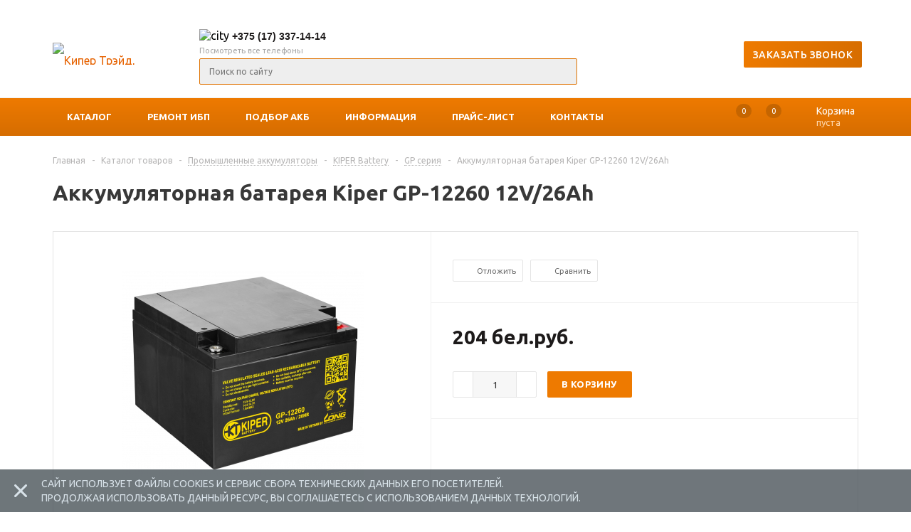

--- FILE ---
content_type: text/html; charset=UTF-8
request_url: https://www.kiper.by/catalog/kiper-gp/akkumulyatornaya-batareya-kiper-gp-12260-12v-26ah/
body_size: 18781
content:
 
<!DOCTYPE html>
<html lang="ru" xmlns="http://www.w3.org/1999/xhtml">
<head>
	<title>Аккумуляторная батарея Kiper GP-12260 12V/26Ah, GP серия купить в Минске и других городах РБ</title>
	<meta property="og:image" content="https://www.kiper.by/upload/iblock/aae/aae0762d863c6efccb709e20782349df.jpg">	<meta property="og:title" content="">	<meta property="og:type" content="product"/>	<meta property="og:url" content=""/>	<meta name="viewport" content="width=device-width, initial-scale=1.0" />
	<meta name="HandheldFriendly" content="true" />
	<meta name="yes" content="yes" />
	<meta name="apple-mobile-web-app-status-bar-style" content="black" />
	<meta name="SKYPE_TOOLBAR" content="SKYPE_TOOLBAR_PARSER_COMPATIBLE" />
	<meta http-equiv="Content-Type" content="text/html; charset=UTF-8" />
<meta name="description" content="Здесь можно купить Аккумуляторная батарея Kiper GP-12260 12V/26Ah, GP серия или почитать описание, технические характеристики, отзывы " />
<link rel="canonical" href="https://www.kiper.by/catalog/kiper-gp/akkumulyatornaya-batareya-kiper-gp-12260-12v-26ah/" />
<script data-skip-moving="true">(function(w, d, n) {var cl = "bx-core";var ht = d.documentElement;var htc = ht ? ht.className : undefined;if (htc === undefined || htc.indexOf(cl) !== -1){return;}var ua = n.userAgent;if (/(iPad;)|(iPhone;)/i.test(ua)){cl += " bx-ios";}else if (/Windows/i.test(ua)){cl += ' bx-win';}else if (/Macintosh/i.test(ua)){cl += " bx-mac";}else if (/Linux/i.test(ua) && !/Android/i.test(ua)){cl += " bx-linux";}else if (/Android/i.test(ua)){cl += " bx-android";}cl += (/(ipad|iphone|android|mobile|touch)/i.test(ua) ? " bx-touch" : " bx-no-touch");cl += w.devicePixelRatio && w.devicePixelRatio >= 2? " bx-retina": " bx-no-retina";if (/AppleWebKit/.test(ua)){cl += " bx-chrome";}else if (/Opera/.test(ua)){cl += " bx-opera";}else if (/Firefox/.test(ua)){cl += " bx-firefox";}ht.className = htc ? htc + " " + cl : cl;})(window, document, navigator);</script>


<link href="/bitrix/css/luxar.disclaimer/style.css?17182980411750" type="text/css"  rel="stylesheet" />
<link href="/bitrix/css/luxar.disclaimer/themes/dark.css?1696597942420" type="text/css"  rel="stylesheet" />
<link href="/bitrix/js/ui/design-tokens/dist/ui.design-tokens.min.css?171801310923463" type="text/css"  rel="stylesheet" />
<link href="/bitrix/js/ui/fonts/opensans/ui.font.opensans.min.css?16638528972320" type="text/css"  rel="stylesheet" />
<link href="/bitrix/js/main/popup/dist/main.popup.bundle.min.css?175190522128056" type="text/css"  rel="stylesheet" />
<link href="/bitrix/cache/css/s1/our_shop/page_04db01275065db67a69f435f2e82f2a3/page_04db01275065db67a69f435f2e82f2a3_v1.css?176821637138057" type="text/css"  rel="stylesheet" />
<link href="/bitrix/cache/css/s1/our_shop/template_87cb156620cf377f030b50294df9d5d2/template_87cb156620cf377f030b50294df9d5d2_v1.css?1768216368456546" type="text/css"  data-template-style="true" rel="stylesheet" />




<script type="extension/settings" data-extension="currency.currency-core">{"region":"by"}</script>



<link rel="shortcut icon" href="/include/favicon.ico" type="image/x-icon" />
			<!--[if gte IE 9]><style type="text/css">.basket_button, .button30, .icon {filter: none;}</style><![endif]-->
	<link href='https://fonts.googleapis.com/css?family=Ubuntu:400,500,700,400italic&subset=latin,cyrillic' rel='stylesheet' type='text/css'>
	<!--<link rel="stylesheet" href="/bitrix/css/main/font-awesome.min.css">-->

<link rel="preload" as="font" href="/bitrix/templates/our_shop/fonts/Ubuntu-Medium.woff" type="font/woff2" crossorigin>

<link rel="apple-touch-icon" sizes="180x180" href="/apple-touch-icon.png">
<link rel="icon" type="image/png" sizes="32x32" href="/favicon-32x32.png">
<link rel="icon" type="image/png" sizes="194x194" href="/favicon-194x194.png">
<link rel="icon" type="image/png" sizes="192x192" href="/android-chrome-192x192.png">
<link rel="icon" type="image/png" sizes="16x16" href="/favicon-16x16.png">
<link rel="manifest" href="/site.webmanifest">
<link rel="mask-icon" href="/safari-pinned-tab.svg" color="#da532c">
<meta name="msapplication-TileColor" content="#da532c">
<meta name="msapplication-TileImage" content="/mstile-144x144.png">
<meta name="theme-color" content="#da532c">
<link rel="search" type="application/opensearchdescription+xml" title="Site Search" href="https://www.kiper.by/SearchEngineInfo.xml" />


<!-- Google Tag Manager -->

<!-- End Google Tag Manager -->


</head>
	<body id="main">


<!-- Google Tag Manager (noscript) -->
<noscript><iframe src="https://www.googletagmanager.com/ns.html?id=GTM-WV3HKL"
height="0" width="0" style="display:none;visibility:hidden"></iframe></noscript>
<!-- End Google Tag Manager (noscript) -->

		<div id="panel"></div>
        										<!--'start_frame_cache_options-block'-->						<!--'end_frame_cache_options-block'-->										<div class="wrapper has_menu h_color_white m_color_white front_page basket_normal head_type_3 banner_average ">
			<div class="header_wrap ">
<!-- top-h-row -->
<!-- end [top-h-row] -->
				<header id="header">
					<div class="wrapper_inner">	
					
						<div class="mobile-phones">
						
							                              <div class="middle_phone">
									<div class="phones">
											<span class="phone_wrap">
												
												<span class="phone_text">
													<img  alt="velcom" src="/bitrix/templates/our_shop/images/velcom-icon.png" title="позвонить на мобильный"> <a rel="nofollow" href="tel:+375293371414">+ 375(29)337-14-14</a>
<div class="look-all-phones"><span class="open-all-phones-span" style="position: relative;">Посмотреть все телефоны</span>
 <span class="all-phones" id="close-phones">
  <span><img  alt="city" src="/bitrix/templates/our_shop/images/city-phone.png" width="16" height="13" title="позвонить на городской"><a href="tel:+375173371414">+375(17)337-14-14</a></span><br>
  <span><img  alt="velcom" src="/bitrix/templates/our_shop/images/velcom-icon.png" title="позвонить на мобильный"><a href="tel:+375293371414">+375(29)337-14-14</a></span><br>
  <span><img  alt="mts" src="/bitrix/templates/our_shop/images/mts-icon.png" title="позвонить на мобильный"><a href="tel:+375292371414">+375(29)237-14-14</a></span><br>
 </span>
</div>

												</span>
											</span>
										
										</div>
								</div>
								
														
						</div>
						
					
						<table class="middle-h-row" cellspacing="0" cellpadding="0" border="0" width="100%"><tr>
							<td class="logo_wrapp">
								<div class="logo">
									<a href="/" style="background:none"><img alt="Кипер Трэйд, Минск" src="/bitrix/templates/our_shop/images/logo.png" width="166" height="28" title="Кипер Трэйд, Минск" style="vertical-align: middle;"></a>
								</div>
							</td>
							<td  class="center_block">
								
							 <div class="clear"></div>
								<div class="main-nav">
										<ul class="menu adaptive">
		<li class="menu_opener"><a>Меню</a><i class="icon"></i></li>
	</ul>
	<ul class="menu full">
					<li class="menu_item_l1  catalog">
				<a href="/catalog/">
					<span>Каталог</span><span class="hidden-md hidden-lg icon" style="width:30px"><i class="fa fa-angle-down"></i></span>				</a>
									<div class="child submenu line">
						<div class="child_wrapp">
															<a class="" href="/catalog/promyshlennye-akb/">Промышленные аккумуляторы</a>
															<a class="" href="/catalog/ups/">Источники Бесперебойного Питания (ИБП)</a>
															<a class="" href="/catalog/bytovye-elementy-pitaniya-i-akkumulyatory/">Бытовые элементы питания и аккумуляторы</a>
															<a class="" href="/catalog/akb-v-ibp/">Аккумуляторы для ИБП (бесперебойника)</a>
															<a class="" href="/catalog/avr/">Стабилизаторы напряжения (AVR)</a>
															<a class="" href="/catalog/bms-akb-control/">BMS-платы (Контроллеры АКБ)</a>
															<a class="" href="/catalog/lithium-battery/">Литиевые аккумуляторы</a>
															<a class="" href="/catalog/zaryadnye-ustroystva/">Зарядные устройства</a>
															<a class="" href="/catalog/aksessuary/">Прочее</a>
															<a class="" href="/catalog/archive/">Архивные модели</a>
													</div>
					</div>
													<div class="child cat_menu">
	<div class="child_wrapp">
												<ul >
				<li class="menu_title"><a href="/catalog/promyshlennye-akb/">Промышленные аккумуляторы</a></li>
																				<li  class="menu_item"><a href="/catalog/kiper-battery/" >KIPER Battery</a></li>
																	<li  class="menu_item"><a href="/catalog/csb-battery/" >CSB Battery</a></li>
																	<li  class="menu_item"><a href="/catalog/security-power/" >Security Power</a></li>
																	<li  class="menu_item"><a href="/catalog/g-energy/" >G-energy</a></li>
																	<li  class="menu_item"><a href="/catalog/yuasa/" >YUASA</a></li>
																	<li  class="menu_item"><a href="/catalog/yuasa_traction/" >YUASA Traction</a></li>
																	<li  class="menu_item"><a href="/catalog/trojan-battery/" >Trojan Battery</a></li>
																							</ul>
								<ul >
				<li class="menu_title"><a href="/catalog/ups/">Источники Бесперебойного Питания (ИБП)</a></li>
																				<li  class="menu_item"><a href="/catalog/ups-line-interactive/" >Линейно-интерактивные ИБП</a></li>
																	<li  class="menu_item"><a href="/catalog/ups-smart/" >Смарт ИБП (с чистой синусоидой)</a></li>
																	<li  class="menu_item"><a href="/catalog/ups-online/" >Онлайн ИБП (с двойным преобразованием)</a></li>
																	<li  class="menu_item"><a href="/catalog/onlayn-ibp-trekhfaznye/" >Онлайн ИБП трехфазные</a></li>
																	<li  class="menu_item"><a href="/catalog/ups-modular/" >Модульные ИБП</a></li>
																	<li  class="menu_item"><a href="/catalog/batareynye-bloki/" >Батарейные модули для ИБП </a></li>
																	<li  class="menu_item"><a href="/catalog/ups-equipment/" >Дополнительное оборудование для ИБП</a></li>
																							</ul>
								<ul class="last">
				<li class="menu_title"><a href="/catalog/bytovye-elementy-pitaniya-i-akkumulyatory/">Бытовые элементы питания и аккумуляторы</a></li>
																				<li  class="menu_item"><a href="/catalog/bytovye-akb/" >Аккумуляторы бытовые</a></li>
																	<li  class="menu_item"><a href="/catalog/elementy-pitaniya-batareyki/" >Элементы питания (батарейки)</a></li>
																							</ul>
								<ul >
				<li class="menu_title"><a href="/catalog/akb-v-ibp/">Аккумуляторы для ИБП (бесперебойника)</a></li>
							</ul>
								<ul >
				<li class="menu_title"><a href="/catalog/avr/">Стабилизаторы напряжения (AVR)</a></li>
							</ul>
								<ul class="last">
				<li class="menu_title"><a href="/catalog/bms-akb-control/">BMS-платы (Контроллеры АКБ)</a></li>
							</ul>
								<ul >
				<li class="menu_title"><a href="/catalog/lithium-battery/">Литиевые аккумуляторы</a></li>
																				<li  class="menu_item"><a href="/catalog/li-ion/" >Li-ion</a></li>
																	<li  class="menu_item"><a href="/catalog/lifepo4/" >LiFePO4</a></li>
																							</ul>
								<ul >
				<li class="menu_title"><a href="/catalog/zaryadnye-ustroystva/">Зарядные устройства</a></li>
							</ul>
								<ul class="last">
				<li class="menu_title"><a href="/catalog/aksessuary/">Прочее</a></li>
																				<li  class="menu_item"><a href="/catalog/tester/" >Измерительное оборудование, тестеры</a></li>
																	<li  class="menu_item"><a href="/catalog/terminals/" >Клеммы, перемычки, переходники</a></li>
																	<li  class="menu_item"><a href="/catalog/shkafy-telekommunikatsionnye/" >Шкафы телекоммуникационные</a></li>
																							</ul>
								<ul >
				<li class="menu_title"><a href="/catalog/archive/">Архивные модели</a></li>
							</ul>
		                
	</div>
</div>
							</li>
					<li class="menu_item_l1 ">
				<a href="/services/">
					<span>Ремонт ИБП</span>				</a>
											</li>
					<li class="menu_item_l1 ">
				<a href="/select/">
					<span>Подбор АКБ</span>				</a>
											</li>
					<li class="menu_item_l1 ">
				<a href="/news/">
					<span>Информация</span><span class="hidden-md hidden-lg icon" style="width:30px"><i class="fa fa-angle-down"></i></span>				</a>
									<div class="child submenu line">
						<div class="child_wrapp">
															<a class="" href="/news/faq/">Частые вопросы</a>
															<a class="" href="/news/">Информационные статьи</a>
															<a class="" href="/news/soft/">Программное обеспечение</a>
													</div>
					</div>
											</li>
					<li class="menu_item_l1 ">
				<a href="/dileram/prays-list/">
					<span>Прайс-лист</span>				</a>
											</li>
					<li class="menu_item_l1 ">
				<a href="/contacts/">
					<span>Контакты</span><span class="hidden-md hidden-lg icon" style="width:30px"><i class="fa fa-angle-down"></i></span>				</a>
									<div class="child submenu line">
						<div class="child_wrapp">
															<a class="" href="/contacts/#managers">Отдел продаж</a>
															<a class="" href="/contacts/#servicemen">Сервис и ремонт</a>
															<a class="" href="/contacts/#bank">Банковские реквизиты</a>
															<a class="" href="/contacts/#map">Карта проезда</a>
													</div>
					</div>
											</li>
				<li class="stretch"></li>
			</ul>
		<div class="search_middle_block">
			<div id="title-searchs" class="middle_form">
	<form action="/catalog/">
		<div class="form-control bg">
			<input id="title-searchs-inputs" type="text" name="q" value="" class="big" size="40" class="text" maxlength="50" autocomplete="off" placeholder="Поиск по сайту" /><input name="s" type="submit" value="Найти" class="button noborder" />
		</div>
	</form>
	</div>
	</div>
	<div class="search_block">
		<span class="icon"></span>
	</div>
									</div>
								
								<div class="middle_phone">
									<div class="phones">
										<span class="phone_wrap">

											<span class="phone_text">
												<img alt="city" src="/bitrix/templates/our_shop/images/city-phone.png" width="16" height="13" title="phone"> <a class="ga_ym_t" rel="nofollow" href="tel:+375173371414">+375 (17) 337-14-14</a><br>
<div class="look-all-phones">
<span class="open-all-phones-span" style="position: relative;">Посмотреть все телефоны</span> <span class="all-phones" id="close-phones"> <span><img alt="city" src="/bitrix/templates/our_shop/images/city-phone.png" title="phone"><a class="ga_ym_t" rel="nofollow" href="tel:+375173371414">+375(17)337-14-14</a></span><br>
 <span><img alt="velcom" src="/bitrix/templates/our_shop/images/velcom-icon.png" title="phone"><a class="ga_ym_t" rel="nofollow" href="tel:+375293371414">+375(29)337-14-14</a></span><br>
 <span><img alt="mts" src="/bitrix/templates/our_shop/images/mts-icon.png" title="phone"><a class="ga_ym_t" rel="nofollow" href="tel:+375292371414">+375(29)237-14-14</a></span><br>
 </span>
</div>
<br>											</span>
										</span>
																			</div>
								</div>
								<div class="search">
										<div id="title-search" class="stitle_form">
		<form action="/search/">
			<div class="form-control bg">
				<input id="title-searchs-input" type="text" name="q" value="" class="small_block" size="40" class="text" maxlength="50" autocomplete="off" placeholder="Поиск по сайту" /><input name="s" type="submit" value="Найти" class="button icon" />
			</div>
		</form>
	</div>
								</div>
							</td>
							<td class="call_button">											<span class="order_wrap_btn">
												<span onclick="ga('send', 'event', 'zakaz_usl', 'click_zakaz_usl'); return true;" class="callback_btn button medium" >Заказать звонок</span>
											</span></td>
							<td class="basket_wrapp">
								<div class="wrapp_all_icons">
										<div class="compare-mobile header-compare-block icon_block iblock" id="compare_line_mob">
											<!--'start_frame_cache_compare-mobile'--><!--noindex-->
	<div class="wraps_icon_block">
		<a href="/catalog/compare.php" class="link" title="Список сравниваемых товаров"></a>
		<div class="count">
			<span>
				<div class="items">
					<a href="/catalog/compare.php">0</a>
				</div>
			</span>
		</div>
	</div>
	<div class="clearfix"></div>
<!--/noindex-->
<!--'end_frame_cache_compare-mobile'-->										</div>
										<div class="header-cart" id="basket_line_mob">
																																												<div class="basket_normal cart  empty_cart   ">
	<!--noindex-->
		<div class="wraps_icon_block delay ndelay">
			<a href="/basket/#tab_DelDelCanBuy" class="link" style="display: none;" title="Список отложенных товаров"></a>
			<div class="count">
				<span>
					<div class="items">
						<div class="text">0</div>
					</div>
				</span>
			</div>
		</div>
		<div class="basket_block f-left">
			<a href="/basket/" class="link" title="Список товаров в корзине"></a>
			<div class="wraps_icon_block basket">
				<a href="/basket/" class="link" title="Список товаров в корзине"></a>
				<div class="count">
					<span>
						<div class="items">
							<a href="/basket/">0</a>
						</div>
					</span>
				</div>
			</div>
			<div class="text f-left">
				<div class="title">Корзина</div>
				<div class="value">
											пуста									</div>
			</div>
			<div class="card_popup_frame popup">
				<div class="basket_popup_wrapper">
					<div class="basket_popup_wrapp" >
						<div class="cart_wrapper" >
							<table class="cart_shell" width="100%" border="0">
								<tbody>
																	</tbody>
							</table>
						</div>
						<div class="basket_empty clearfix">
							<table cellspacing="0" cellpadding="0" border="0" width="100%">
								<tr>
									<td class="image"><div></div></td>
									<td class="description"><div class="basket_empty_subtitle">К сожалению, ваша корзина пуста.</div><div class="basket_empty_description">Исправить это недоразумение очень просто:<br />выберите в каталоге интересующий товар и нажмите кнопку &laquo;В корзину&raquo;.</div></td>
								</tr>
							</table>	
						</div>
						<div class="total_wrapp clearfix">
							<div class="total"><span>Общая сумма:</span><span class="price"></span><div class="clearfix"></div></div>
							<input type="hidden" name="total_price" value="0" />
							<input type="hidden" name="total_count" value="0" />
							<input type="hidden" name="delay_count" value="0" />
							<div class="but_row1">
								<a href="/basket/" class="button short"><span class="text">Перейти в корзину</span></a>
							</div>
						</div>
												<input id="top_basket_params" type="hidden" name="PARAMS" value='a%3A9%3A%7Bs%3A14%3A%22PATH_TO_BASKET%22%3Bs%3A8%3A%22%2Fbasket%2F%22%3Bs%3A13%3A%22PATH_TO_ORDER%22%3Bs%3A7%3A%22%2Forder%2F%22%3Bs%3A10%3A%22CACHE_TYPE%22%3Bs%3A1%3A%22A%22%3Bs%3A15%3A%22%7EPATH_TO_BASKET%22%3Bs%3A8%3A%22%2Fbasket%2F%22%3Bs%3A14%3A%22%7EPATH_TO_ORDER%22%3Bs%3A7%3A%22%2Forder%2F%22%3Bs%3A11%3A%22%7ECACHE_TYPE%22%3Bs%3A1%3A%22A%22%3Bs%3A10%3A%22SHOW_DELAY%22%3Bs%3A1%3A%22Y%22%3Bs%3A13%3A%22SHOW_NOTAVAIL%22%3Bs%3A1%3A%22Y%22%3Bs%3A14%3A%22SHOW_SUBSCRIBE%22%3Bs%3A1%3A%22Y%22%3B%7D' />
					</div>
				</div>
			</div>
		</div>
	<!--/noindex-->
	</div>
																					</div>
									</div>

									<div class="clearfix"></div>
							</td>
						</tr></table>
					</div>
					
					<div class="mobile_search_row">
						<form action="/search/" class="search1">
	<input id="title-search-input-3" class="search_field1" type="text" name="q" placeholder="Поиск по сайту" autocomplete="off" />
	<button id="search-submit-button" type="submit" class="submit" style="background: url(/bitrix/templates/our_shop/images/icons_wish.png) -56px -169px no-repeat;"></button>
			<div id="title-search-3"></div>
			</form>					</div>
					
				
					<div class="catalog_menu" style="background: linear-gradient(0deg, #D66D00 0%, #EE7A00 100%), #EE7A00;">
						<div class="wrapper_inner">
								<div class="logo in-fixed">
									<a href="/" style="background:none"><img alt="Кипер Трэйд, Минск" src="/bitrix/templates/our_shop/images/logo_w.png" width="166" height="28" title="Кипер Трэйд, Минск" style="vertical-align: middle;"></a>
<a accesskey="s" style="background: url(/bitrix/templates/our_shop/images/icons_wish.png) -144px -137px no-repeat;    width: 16px;    height: 15px;    display: inline-block;    position: relative;    top: 5px;    left: 10px;" onclick="document.body.scrollTop = 0;	document.documentElement.scrollTop = 0;	setTimeout(function() {document.getElementById('title-searchs-input').focus();}, 100);"> </a>

								</div>
							<div class="wrapper_middle_menu" style="transition: padding ease-out 0.2s;">
							
							    
									<ul class="menu full bottom">
					
			<li class="menu_item_l1  first">
				<a class="" href="/catalog/">Каталог</a>
									<div class="child submenu line">
						<div class="child_wrapp">
															<a class="" href="/catalog/promyshlennye-akb/">Промышленные аккумуляторы</a>
															<a class="" href="/catalog/ups/">Источники Бесперебойного Питания (ИБП)</a>
															<a class="" href="/catalog/bytovye-elementy-pitaniya-i-akkumulyatory/">Бытовые элементы питания и аккумуляторы</a>
															<a class="" href="/catalog/akb-v-ibp/">Аккумуляторы для ИБП (бесперебойника)</a>
															<a class="" href="/catalog/avr/">Стабилизаторы напряжения (AVR)</a>
															<a class="" href="/catalog/bms-akb-control/">BMS-платы (Контроллеры АКБ)</a>
															<a class="" href="/catalog/lithium-battery/">Литиевые аккумуляторы</a>
															<a class="" href="/catalog/zaryadnye-ustroystva/">Зарядные устройства</a>
															<a class="" href="/catalog/aksessuary/">Прочее</a>
															<a class="" href="/catalog/archive/">Архивные модели</a>
													</div>
					</div>
				                <pre>/catalog/</pre>                <pre>s1</pre>									<div class="child cat_menu">
	<div class="child_wrapp">
												<ul >
				<li class="menu_title"><a href="/catalog/promyshlennye-akb/">Промышленные аккумуляторы</a></li>
																				<li  class="menu_item"><a href="/catalog/kiper-battery/" >KIPER Battery</a></li>
																	<li  class="menu_item"><a href="/catalog/csb-battery/" >CSB Battery</a></li>
																	<li  class="menu_item"><a href="/catalog/security-power/" >Security Power</a></li>
																	<li  class="menu_item"><a href="/catalog/g-energy/" >G-energy</a></li>
																	<li  class="menu_item"><a href="/catalog/yuasa/" >YUASA</a></li>
																	<li  class="menu_item"><a href="/catalog/yuasa_traction/" >YUASA Traction</a></li>
																	<li  class="menu_item"><a href="/catalog/trojan-battery/" >Trojan Battery</a></li>
																							</ul>
								<ul >
				<li class="menu_title"><a href="/catalog/ups/">Источники Бесперебойного Питания (ИБП)</a></li>
																				<li  class="menu_item"><a href="/catalog/ups-line-interactive/" >Линейно-интерактивные ИБП</a></li>
																	<li  class="menu_item"><a href="/catalog/ups-smart/" >Смарт ИБП (с чистой синусоидой)</a></li>
																	<li  class="menu_item"><a href="/catalog/ups-online/" >Онлайн ИБП (с двойным преобразованием)</a></li>
																	<li  class="menu_item"><a href="/catalog/onlayn-ibp-trekhfaznye/" >Онлайн ИБП трехфазные</a></li>
																	<li  class="menu_item"><a href="/catalog/ups-modular/" >Модульные ИБП</a></li>
																	<li  class="menu_item"><a href="/catalog/batareynye-bloki/" >Батарейные модули для ИБП </a></li>
																	<li  class="menu_item"><a href="/catalog/ups-equipment/" >Дополнительное оборудование для ИБП</a></li>
																							</ul>
								<ul class="last">
				<li class="menu_title"><a href="/catalog/bytovye-elementy-pitaniya-i-akkumulyatory/">Бытовые элементы питания и аккумуляторы</a></li>
																				<li  class="menu_item"><a href="/catalog/bytovye-akb/" >Аккумуляторы бытовые</a></li>
																	<li  class="menu_item"><a href="/catalog/elementy-pitaniya-batareyki/" >Элементы питания (батарейки)</a></li>
																							</ul>
								<ul >
				<li class="menu_title"><a href="/catalog/akb-v-ibp/">Аккумуляторы для ИБП (бесперебойника)</a></li>
							</ul>
								<ul >
				<li class="menu_title"><a href="/catalog/avr/">Стабилизаторы напряжения (AVR)</a></li>
							</ul>
								<ul class="last">
				<li class="menu_title"><a href="/catalog/bms-akb-control/">BMS-платы (Контроллеры АКБ)</a></li>
							</ul>
								<ul >
				<li class="menu_title"><a href="/catalog/lithium-battery/">Литиевые аккумуляторы</a></li>
																				<li  class="menu_item"><a href="/catalog/li-ion/" >Li-ion</a></li>
																	<li  class="menu_item"><a href="/catalog/lifepo4/" >LiFePO4</a></li>
																							</ul>
								<ul >
				<li class="menu_title"><a href="/catalog/zaryadnye-ustroystva/">Зарядные устройства</a></li>
							</ul>
								<ul class="last">
				<li class="menu_title"><a href="/catalog/aksessuary/">Прочее</a></li>
																				<li  class="menu_item"><a href="/catalog/tester/" >Измерительное оборудование, тестеры</a></li>
																	<li  class="menu_item"><a href="/catalog/terminals/" >Клеммы, перемычки, переходники</a></li>
																	<li  class="menu_item"><a href="/catalog/shkafy-telekommunikatsionnye/" >Шкафы телекоммуникационные</a></li>
																							</ul>
								<ul >
				<li class="menu_title"><a href="/catalog/archive/">Архивные модели</a></li>
							</ul>
		                
	</div>
</div>
							</li>
					
			<li class="menu_item_l1 ">
				<a class="" href="/services/">Ремонт ИБП</a>
				                <pre>/catalog/</pre>                <pre>s1</pre>							</li>
					
			<li class="menu_item_l1 ">
				<a class="" href="/select/">Подбор АКБ</a>
				                <pre>/catalog/</pre>                <pre>s1</pre>							</li>
					
			<li class="menu_item_l1 ">
				<a class="" href="/news/">Информация</a>
									<div class="child submenu line">
						<div class="child_wrapp">
															<a class="" href="/news/faq/">Частые вопросы</a>
															<a class="" href="/news/">Информационные статьи</a>
															<a class="" href="/news/soft/">Программное обеспечение</a>
													</div>
					</div>
				                <pre>/catalog/</pre>                <pre>s1</pre>							</li>
					
			<li class="menu_item_l1 ">
				<a class="" href="/dileram/prays-list/">Прайс-лист</a>
				                <pre>/catalog/</pre>                <pre>s1</pre>							</li>
					
			<li class="menu_item_l1 ">
				<a class="" href="/contacts/">Контакты</a>
									<div class="child submenu line">
						<div class="child_wrapp">
															<a class="" href="/contacts/#managers">Отдел продаж</a>
															<a class="" href="/contacts/#servicemen">Сервис и ремонт</a>
															<a class="" href="/contacts/#bank">Банковские реквизиты</a>
															<a class="" href="/contacts/#map">Карта проезда</a>
													</div>
					</div>
				                <pre>/catalog/</pre>                <pre>s1</pre>							</li>
				
		<li class="stretch"></li>
	</ul>
									<div class="basket_wrapp">
								<div class="wrapp_all_icons">
										<div class="header-compare-block icon_block iblock" id="compare_line_des">
											<!--'start_frame_cache_header-compare-block'--><!--noindex-->
	<div class="wraps_icon_block">
		<a href="/catalog/compare.php" class="link" title="Список сравниваемых товаров"></a>
		<div class="count">
			<span>
				<div class="items">
					<a href="/catalog/compare.php">0</a>
				</div>
			</span>
		</div>
	</div>
	<div class="clearfix"></div>
<!--/noindex-->
<!--'end_frame_cache_header-compare-block'-->										</div>
										<div class="header-cart" id="basket_line">
																																												<div class="basket_normal cart  empty_cart   ">
	<!--noindex-->
		<div class="wraps_icon_block delay ndelay">
			<a href="/basket/#tab_DelDelCanBuy" class="link" style="display: none;" title="Список отложенных товаров"></a>
			<div class="count">
				<span>
					<div class="items">
						<div class="text">0</div>
					</div>
				</span>
			</div>
		</div>
		<div class="basket_block f-left">
			<a href="/basket/" class="link" title="Список товаров в корзине"></a>
			<div class="wraps_icon_block basket">
				<a href="/basket/" class="link" title="Список товаров в корзине"></a>
				<div class="count">
					<span>
						<div class="items">
							<a href="/basket/">0</a>
						</div>
					</span>
				</div>
			</div>
			<div class="text f-left">
				<div class="title">Корзина</div>
				<div class="value">
											пуста									</div>
			</div>
			<div class="card_popup_frame popup">
				<div class="basket_popup_wrapper">
					<div class="basket_popup_wrapp" >
						<div class="cart_wrapper" >
							<table class="cart_shell" width="100%" border="0">
								<tbody>
																	</tbody>
							</table>
						</div>
						<div class="basket_empty clearfix">
							<table cellspacing="0" cellpadding="0" border="0" width="100%">
								<tr>
									<td class="image"><div></div></td>
									<td class="description"><div class="basket_empty_subtitle">К сожалению, ваша корзина пуста.</div><div class="basket_empty_description">Исправить это недоразумение очень просто:<br />выберите в каталоге интересующий товар и нажмите кнопку &laquo;В корзину&raquo;.</div></td>
								</tr>
							</table>	
						</div>
						<div class="total_wrapp clearfix">
							<div class="total"><span>Общая сумма:</span><span class="price"></span><div class="clearfix"></div></div>
							<input type="hidden" name="total_price" value="0" />
							<input type="hidden" name="total_count" value="0" />
							<input type="hidden" name="delay_count" value="0" />
							<div class="but_row1">
								<a href="/basket/" class="button short"><span class="text">Перейти в корзину</span></a>
							</div>
						</div>
												<input id="top_basket_params" type="hidden" name="PARAMS" value='a%3A9%3A%7Bs%3A14%3A%22PATH_TO_BASKET%22%3Bs%3A8%3A%22%2Fbasket%2F%22%3Bs%3A13%3A%22PATH_TO_ORDER%22%3Bs%3A7%3A%22%2Forder%2F%22%3Bs%3A10%3A%22CACHE_TYPE%22%3Bs%3A1%3A%22A%22%3Bs%3A15%3A%22%7EPATH_TO_BASKET%22%3Bs%3A8%3A%22%2Fbasket%2F%22%3Bs%3A14%3A%22%7EPATH_TO_ORDER%22%3Bs%3A7%3A%22%2Forder%2F%22%3Bs%3A11%3A%22%7ECACHE_TYPE%22%3Bs%3A1%3A%22A%22%3Bs%3A10%3A%22SHOW_DELAY%22%3Bs%3A1%3A%22Y%22%3Bs%3A13%3A%22SHOW_NOTAVAIL%22%3Bs%3A1%3A%22Y%22%3Bs%3A14%3A%22SHOW_SUBSCRIBE%22%3Bs%3A1%3A%22Y%22%3B%7D' />
					</div>
				</div>
			</div>
		</div>
	<!--/noindex-->
	</div>
																					</div>
									</div>
									<div class="clearfix"></div>
							</div>
	
							</div>
						</div>
					</div>
				</header>
			</div>
							<div class="wrapper_inner">				
					<section class="middle">
						<div class="container">
							<div class="breadcrumbs" itemscope   itemtype="http://schema.org/BreadcrumbList"><span itemscope itemprop="itemListElement" itemtype="http://schema.org/ListItem"><a  itemprop="item" rel="nofollow" href="/" title="Главная"><span itemprop="name">Главная</span><meta itemprop="position" content="1"></a></span><span class="separator">-</span><span itemscope itemprop="itemListElement" itemtype="http://schema.org/ListItem"><a  itemprop="item"  href="/catalog/" title="Каталог товаров"><span itemprop="name">Каталог товаров</span><meta itemprop="position" content="2"></a></span><span class="separator">-</span><span class="drop" itemscope itemprop="itemListElement" itemtype="http://schema.org/ListItem"><a  itemprop="item"  class="number" href="/catalog/promyshlennye-akb/"><span itemprop="name">Промышленные аккумуляторы</span><b class="space"></b><span class="separator"></span><meta itemprop="position" content="3"></a><div class="dropdown_wrapp"><div class="dropdown"><a href="/catalog/promyshlennye-akb/">Промышленные аккумуляторы</a><a href="/catalog/ups/">Источники Бесперебойного Питания (ИБП)</a><a href="/catalog/bytovye-elementy-pitaniya-i-akkumulyatory/">Бытовые элементы питания и аккумуляторы</a><a href="/catalog/akb-v-ibp/">Аккумуляторы для ИБП (бесперебойника)</a><a href="/catalog/avr/">Стабилизаторы напряжения (AVR)</a><a href="/catalog/bms-akb-control/">BMS-платы (Контроллеры АКБ)</a><a href="/catalog/lithium-battery/">Литиевые аккумуляторы</a><a href="/catalog/zaryadnye-ustroystva/">Зарядные устройства</a><a href="/catalog/aksessuary/">Прочее</a><a href="/catalog/archive/">Архивные модели</a></div></div></span><span class="separator">-</span><span class="drop" itemscope itemprop="itemListElement" itemtype="http://schema.org/ListItem"><a  itemprop="item"  class="number" href="/catalog/kiper-battery/"><span itemprop="name">KIPER Battery</span><b class="space"></b><span class="separator"></span><meta itemprop="position" content="4"></a><div class="dropdown_wrapp"><div class="dropdown"><a href="/catalog/kiper-battery/">KIPER Battery</a><a href="/catalog/csb-battery/">CSB Battery</a><a href="/catalog/security-power/">Security Power</a><a href="/catalog/g-energy/">G-energy</a><a href="/catalog/yuasa/">YUASA</a><a href="/catalog/yuasa_traction/">YUASA Traction</a><a href="/catalog/trojan-battery/">Trojan Battery</a></div></div></span><span class="separator">-</span><span class="drop" itemscope itemprop="itemListElement" itemtype="http://schema.org/ListItem"><a  itemprop="item"  class="number" href="/catalog/kiper-gp/"><span itemprop="name">GP серия</span><b class="space"></b><span class="separator"></span><meta itemprop="position" content="5"></a><div class="dropdown_wrapp"><div class="dropdown"><a href="/catalog/kiper-gp/">GP серия</a><a href="/catalog/kiper-gpl/">GPL серия</a><a href="/catalog/kiper-hr/">HR серия</a><a href="/catalog/kiper-hrl/">HRL серия</a><a href="/catalog/kiper-evh/">EVH серия</a><a href="/catalog/kiper-gel/">GEL серия</a><a href="/catalog/kiper-ft/">FT серия</a><a href="/catalog/kiper-2v/">2V серия</a><a href="/catalog/kiper-ups/">UPS серия</a><a href="/catalog/kiper-slr/">SLR серия</a><a href="/catalog/kiper-motion/">MOTION серия</a></div></div></span><span class="separator">-</span><span>Аккумуляторная батарея Kiper GP-12260 12V/26Ah</span></div><!--GP серия-->							<h1>Аккумуляторная батарея Kiper GP-12260 12V/26Ah</h1>

											<div id="content">
							                            															<div class="catalog_detail" itemscope itemtype="http://schema.org/Product">
	
 

<div class="item_main_info noffer" id="">
	<meta itemprop="name" content="Аккумуляторная батарея Kiper GP-12260 12V/26Ah">
			<meta itemprop="description" content="Аккумуляторная батарея Kiper GP-12260 12В 26Ач
Размер 166x175x125(125) ДxШxВ, вес 8кг, срок службы 5 лет">
		
	<meta itemprop="category" content="Промышленные аккумуляторы / KIPER Battery  / GP серия  ">
	<meta itemprop="brand" content="KIPER">
	<div class="img_wrapper">
		<div class="stickers">
					</div>
		<div class="item_slider">
						<div class="slides">
																		<li id="photo-0" class="current">
																	<a href="/upload/resize_cache/iblock/aae/1400_900_140cd750bba9870f18aada2478b24840a/aae0762d863c6efccb709e20782349df.jpg" rel="item_slider" class="fancy">
										<img itemprop="image" border="0" src="/upload/resize_cache/iblock/aae/340_340_140cd750bba9870f18aada2478b24840a/aae0762d863c6efccb709e20782349df.jpg" alt="картинка Аккумуляторная батарея Kiper GP-12260 12V/26Ah от Кипер Трэйд" title="Аккумуляторная батарея Kiper GP-12260 12V/26Ah" />
									</a>
															</li>
									</div>
											</div>
							<div class="item_slider flex">
				<ul class="slides">
																			<li id="photo-0" class="current">
																	<a href="/upload/resize_cache/iblock/aae/1400_900_140cd750bba9870f18aada2478b24840a/aae0762d863c6efccb709e20782349df.jpg" rel="item_slider_flex" class="fancy">
										<img  border="0" src="/upload/resize_cache/iblock/aae/340_340_140cd750bba9870f18aada2478b24840a/aae0762d863c6efccb709e20782349df.jpg" alt="Аккумуляторная батарея Kiper GP-12260 12V/26Ah" title="Аккумуляторная батарея Kiper GP-12260 12V/26Ah" />
									</a>
															</li>
										</ul>
			</div>
					</div>
	<div class="right_info">
		<div class="info_item">
							<div class="top_info">
					<div class="wrap_md">
																			<div style="display:inline-block;">
																									<div class="like_icons iblock">
																																														<div class="wish_item text" data-item="18868" data-iblock="25">
														<span class="value pseudo" title="Отложить" ><span>Отложить</span></span>
														<span class="value pseudo added" title="Отложено"><span>Отложено</span></span>
													</div>
																																																											<div data-item="18868" data-iblock="25" data-href="/catalog/kiper-gp/akkumulyatornaya-batareya-kiper-gp-12260-12v-26ah/?action=ADD_TO_COMPARE_LIST&amp;id=18868" class="compare_item text " id="_compare_link">
														<span class="value pseudo" title="Сравнить"><span>Сравнить</span></span>
														<span class="value pseudo added" title="В сравнении"><span>В сравнении</span></span>
													</div>
																																										</div>
															</div>
											</div>
				</div>
						<div class="middle_info wrap_md">
				<div class="prices_block iblock">
					<div class="cost prices clearfix">
																																																																															<div class="price" id="_price">
																									204 бел.руб.																																				</div>
                                            																																																																<span itemprop="offers" itemscope itemtype="http://schema.org/Offer">
														<meta itemprop="price" content="204" />
														<meta itemprop="priceCurrency" content="BYN" />
														<link itemprop="availability" href="http://schema.org/InStock" /> 
													</span>							
					</div>
																																<div class="rating">
							<!--'start_frame_cache_sBq3II'-->
<div class="iblock-vote" id="vote_18868" itemprop="aggregateRating" itemscope="" itemtype="http://schema.org/AggregateRating">
			<meta itemprop="ratingValue" content="4.4">			
		<meta itemprop="reviewCount" content="15">
		<meta itemprop="bestRating" content="5">
		<meta itemprop="worstRating" content="0">
	<table border="0" cellspacing="0" cellpadding="0">
	<tr>
															<td><div id="vote_18868_0" class="star-active star-voted" title="1" onmouseover="voteScript.trace_vote(this, true);" onmouseout="voteScript.trace_vote(this, false)" onclick="voteScript.do_vote(this, 'vote_18868', {'SESSION_PARAMS':'273f6dd24a1d02d29aa8f3500fbc80a9','PAGE_PARAMS':{'ELEMENT_ID':'18868'},'sessid':'a1f3061b80193840f0f312a2838ccda4','AJAX_CALL':'Y'})"></div></td>
																<td><div id="vote_18868_1" class="star-active star-voted" title="2" onmouseover="voteScript.trace_vote(this, true);" onmouseout="voteScript.trace_vote(this, false)" onclick="voteScript.do_vote(this, 'vote_18868', {'SESSION_PARAMS':'273f6dd24a1d02d29aa8f3500fbc80a9','PAGE_PARAMS':{'ELEMENT_ID':'18868'},'sessid':'a1f3061b80193840f0f312a2838ccda4','AJAX_CALL':'Y'})"></div></td>
																<td><div id="vote_18868_2" class="star-active star-voted" title="3" onmouseover="voteScript.trace_vote(this, true);" onmouseout="voteScript.trace_vote(this, false)" onclick="voteScript.do_vote(this, 'vote_18868', {'SESSION_PARAMS':'273f6dd24a1d02d29aa8f3500fbc80a9','PAGE_PARAMS':{'ELEMENT_ID':'18868'},'sessid':'a1f3061b80193840f0f312a2838ccda4','AJAX_CALL':'Y'})"></div></td>
																<td><div id="vote_18868_3" class="star-active star-voted" title="4" onmouseover="voteScript.trace_vote(this, true);" onmouseout="voteScript.trace_vote(this, false)" onclick="voteScript.do_vote(this, 'vote_18868', {'SESSION_PARAMS':'273f6dd24a1d02d29aa8f3500fbc80a9','PAGE_PARAMS':{'ELEMENT_ID':'18868'},'sessid':'a1f3061b80193840f0f312a2838ccda4','AJAX_CALL':'Y'})"></div></td>
																<td><div id="vote_18868_4" class="star-active star-empty" title="5" onmouseover="voteScript.trace_vote(this, true);" onmouseout="voteScript.trace_vote(this, false)" onclick="voteScript.do_vote(this, 'vote_18868', {'SESSION_PARAMS':'273f6dd24a1d02d29aa8f3500fbc80a9','PAGE_PARAMS':{'ELEMENT_ID':'18868'},'sessid':'a1f3061b80193840f0f312a2838ccda4','AJAX_CALL':'Y'})"></div></td>
											</tr>
</table>
</div><!--'end_frame_cache_sBq3II'-->						</div>
									</div>
				<div class="buy_block iblock">
					
											<div class="counter_wrapp">
															<div class="counter_block big_basket" data-offers="N" data-item="18868" >
									<span class="minus" id="_quant_down">-</span>
									<input type="text" class="text" id="_quantity" name="quantity" value="1" />
									<span class="plus" id="_quant_up" >+</span>
								</div>
														<div id="_basket_actions" class="button_block ">
								<!--noindex-->
									<span class="big_btn to-cart button" data-item="18868" data-float_ratio="1" data-ratio="1" data-offers="" data-iblockID="25"  data-quantity="1"><i></i><span>В корзину</span></span><a rel="nofollow" href="/basket/" class="big_btn in-cart button" data-item="18868"  style="display:none;"><i></i><span>В корзине</span></a>								<!--/noindex-->
							</div>
						</div>
														</div>
							</div>
						<div class="element_detail_text wrap_md">
				
				<div class="iblock price_txt">
									</div>
                <noindex>	
                	<ul class="delivery-payment clearfix">
                    	<li class="delivery">
                			<a href="#DELIVERY" class="sigma-tip" data-sgtip-docking="vert:center:center">Прямые поставки с заводов-изготовителей</a>
                			                		</li>
          	             <li class="payment">
                			<a href="#PAYMENT" class="sigma-tip" data-sgtip-docking="vert:center:center">Большой склад в центре Минска</a>
                			                		</li>
          	                        	             <li class="discounts">
                			<a href="#DISCOUNTS" class="sigma-tip" data-sgtip-docking="vert:center:center">Собственный сервисный центр</a>
                			                		</li>
                	</ul>
                </noindex>
                                <div class="clearboth"></div>
			</div>
		</div>
	</div>
	<div class="clearleft"></div>
	
					</div>

<div class="tabs_section">
	<ul class="tabs1 main_tabs1 tabs-head">
									<li class=" current">
				<span>Описание</span>
			</li>
							<li class="">
				<span>Характеристики</span>
			</li>
				
											</ul>
	<ul class="tabs_content tabs-body">
								
					<li class=" current">
									<div class="detail_text">Аккумуляторная батарея <b>Kiper GP-12260 12В 26Ач</b><br>
Размер 166x175x125(125) ДxШxВ, вес 8кг, срок службы 5 лет</div>
																											</li>
		
					<li class="">
									<table class="props_list">
																														<tr>
										<td class="char_name">
											<span >Артикул</span>
										</td>
										
										<td class="char_value">
													<span>
																																													8269																																										</span>
												</td>
									</tr>
																																													<tr>
										<td class="char_name">
											<span >Производитель</span>
										</td>
										
										<td class="char_value">
													<span>
																																													KIPER																																										</span>
												</td>
									</tr>
																																													<tr>
										<td class="char_name">
											<span >Серия</span>
										</td>
										
										<td class="char_value">
													<span>
																																													GP серия																																										</span>
												</td>
									</tr>
																																													<tr>
										<td class="char_name">
											<span >Технология</span>
										</td>
										
										<td class="char_value">
													<span>
																																													AGM																																										</span>
												</td>
									</tr>
																																													<tr>
										<td class="char_name">
											<span >Cрок службы</span>
										</td>
										
										<td class="char_value">
													<span>
																																													~ 5лет																																										</span>
												</td>
									</tr>
																																													<tr>
										<td class="char_name">
											<span >Напряжение, В</span>
										</td>
										
										<td class="char_value">
													<span>
																																													12																																										</span>
												</td>
									</tr>
																																													<tr>
										<td class="char_name">
											<span >Емкость, Ач</span>
										</td>
										
										<td class="char_value">
													<span>
																																													26																																										</span>
												</td>
									</tr>
																																													<tr>
										<td class="char_name">
											<span >Клеммы</span>
										</td>
										
										<td class="char_value">
													<span>
																																													M5 Болт																																										</span>
												</td>
									</tr>
																																													<tr>
										<td class="char_name">
											<span >Типоразмер батареи (bat_type)</span>
										</td>
										
										<td class="char_value">
													<span>
																																													12_26																																										</span>
												</td>
									</tr>
																																													<tr>
										<td class="char_name">
											<span >Длина, мм</span>
										</td>
										
										<td class="char_value">
													<span>
																																													166																																										</span>
												</td>
									</tr>
																																													<tr>
										<td class="char_name">
											<span >Ширина, мм</span>
										</td>
										
										<td class="char_value">
													<span>
																																													175																																										</span>
												</td>
									</tr>
																																													<tr>
										<td class="char_name">
											<span >Высота, мм</span>
										</td>
										
										<td class="char_value">
													<span>
																																													125																																										</span>
												</td>
									</tr>
																																													<tr>
										<td class="char_name">
											<span >Полная высота, мм</span>
										</td>
										
										<td class="char_value">
													<span>
																																													125																																										</span>
												</td>
									</tr>
																																													<tr>
										<td class="char_name">
											<span >Вес, кг</span>
										</td>
										
										<td class="char_value">
													<span>
																																													8																																										</span>
												</td>
									</tr>
																																													<tr>
										<td class="char_name">
											<span >Гарантия, мес</span>
										</td>
										
										<td class="char_value">
													<span>
																																													12																																										</span>
												</td>
									</tr>
																										</table>
							</li>
		
		
					<li class="" >
			</li>
		
		
		
			</ul>
</div>


										<div class="files_block">
						<h4>Документы</h4>
						<div class="wrap_md">
							<div class="wrapp_docs iblock">
																							<div class="file_type clearfix pdf">
									<i class="icon"></i>
									<div class="description">
										<a target="_blank" href="/upload/iblock/9a0/gkojp6f2q1qu91239zb1yjbya0zpggtp/Spec-KIPER-GP_12260-_12V_-26Ah_.pdf">Spec KIPER GP-12260 (12V, 26Ah)</a>
										<span class="size">Размер:
											303,9 кб										</span>
									</div>
								</div>
																														</div>
						</div>
					</div>
				

<style>
.bx_scu li.active { zoom: 1.5;
    -moz-transform: scale(1.2); margin: 0 5px;}
.bx_scu li.active span.cnt_item {    width: 29px!important;
    height: 29px!important; top:0px!important}
  .bx_scu li.active span.cnt {background: none!important; border: none!important;}
</style>
		   
				</div>
<div class="clearfix"></div>



<div class="detail_footer">
	<!--'start_frame_cache_rJCt68'--><!--'end_frame_cache_rJCt68'--></div>                                                        							
										</div>
						</div>
					</section>
				</div>
					</div>
		<footer id="footer" >
			<div class="grey_bg footer_inner">
				<div class="wrapper_inner">
					<div class="footer_top">
						<div class="footer_logo">

								<div class="logo">
										
<a href="/" style="background:none"><img alt="kiper" src="/bitrix/templates/our_shop/images/logo.png" width="166" height="28" title="Кипер Трэйд"></a>
								</div>
								<div class="under_logo">
										
<a href="/#about">Почему мы</a>
<a href="/contacts/#managers">Наша команда</a>
<a href="/contacts/#bank">Наши банковские реквизиты</a>
<a href="/news/faq/?faq=18840">Оплата и Доставка</a>
<div class="footer_social">
	<a target="_blank" class="insta" href="https://instagram.com/kipertrade "></a>
	<a target="_blank" class="youtube" href="https://www.youtube.com/channel/UCi55fhQpudJKiXV6-WIEx1w"></a>
	<a target="_blank" class="vk" href="https://vk.com/kiperby"></a>
	<a target="_blank" class="fb" href="https://www.facebook.com/kipertradeLTD/"></a>
</div>
								</div>

						</div>

						<div class="wrap_md">

							<div class="wrapper_contacts">
									<div class="">

										<div class="iblock submenu_block">
											<p>Телефоны:</p>
<p><a class="ga_ym_t" rel="nofollow" href="tel:+375173371414">+375 (17) 337-14-14 </a> <span>(городской)</span></p>
<p><a class="ga_ym_t" rel="nofollow" href="tel:+375293371414">+375 (29) 337-14-14 </a><span>(А1)</span></p>
<p><a class="ga_ym_t" rel="nofollow" href="tel:+375292371414">+375 (29) 237-14-14 </a><span>(МТС)</span></p>
<p><a class="ga_ym_t" rel="nofollow" href="tel:+375173371414">+375 (17) 337-14-14 </a><span>добавочный 15 (Факс)</span></p>
										</div>

										<div class="iblock submenu_block">
											<p>Почта</p>
<p> <a class="ga_ym_m" rel="nofollow" href="mailto:mail@kiper.by">mail@kiper.by</a> </p>
										</div>

									</div>
							</div>

						</div>

						<div class="address">
							<div class="iblock submenu_block">
								
<div class="footer_map">


	<a target="_blank" href="https://yandex.by/maps/157/minsk/?from=api-maps&ll=27.536930%2C53.899466&mode=usermaps&origin=jsapi_2_1_56&um=constructor%3AmY5jbY1yffdsbv1op7mfXW0PA-SNH__8&z=17">
	<img  alt="map" src="/images/map-157.png" width="276" height="157" title="Открыть карту проезда к нам в офис">
	</a>
</div>
<div class="map_info">
	<p>
		 Адрес офиса и склада
	</p>
	<p>
		 г. Минск, ул. Западная, 7А
	</p>
	<a target="_blank" href="https://yandex.by/maps/157/minsk/?from=api-maps&ll=27.536930%2C53.899466&mode=usermaps&origin=jsapi_2_1_56&um=constructor%3AmY5jbY1yffdsbv1op7mfXW0PA-SNH__8&z=17">Карта проезда</a>
	<p>
		 Режим работы
	</p>
	<p>
		 9:00-18:00 (понедельник-пятница, без обеда)<br>
		 Суббота, воскресенье — выходные.
	</p>
</div>
							</div>
						</div>

						<div class="clear"></div>
					</div>
					<div class="footer_second">
						<p>При перепечатке материалов ссылка на источник обязательна. Данный информационный ресурс не является публичной офертой. Наличие и стоимость товаров уточняйте по телефону. Изображения товаров могут отличаться от реального внешнего вида товаров как по цвету, так и по дизайну.</p>
					</div>
				</div>
				<div class="footer_inner_copyright">
					<div class="wrapper_inner">
						<div class="footer_bottom">
							<div class="wrap_md">
								<div class="iblock menu_block">
									<div class="block-half">
										<div class="copyright">
											Общество с ограниченной ответственностью «Кипер&nbsp;Трэйд» &copy;2009-2025
										</div>
									</div>

									<div class="block-half">
										<div class="copyright">
											<div class="artis">Разработка сайтов - ArtisMedia</div>
										</div>
									</div>

								</div>
									
							</div>
						</div>

					</div>

										
				</div>
			</div>
		</footer>
																			<div id="content_new"></div>
		<a class="to-top"></a>








	<script>if(!window.BX)window.BX={};if(!window.BX.message)window.BX.message=function(mess){if(typeof mess==='object'){for(let i in mess) {BX.message[i]=mess[i];} return true;}};</script>
<script>(window.BX||top.BX).message({"JS_CORE_LOADING":"Загрузка...","JS_CORE_NO_DATA":"- Нет данных -","JS_CORE_WINDOW_CLOSE":"Закрыть","JS_CORE_WINDOW_EXPAND":"Развернуть","JS_CORE_WINDOW_NARROW":"Свернуть в окно","JS_CORE_WINDOW_SAVE":"Сохранить","JS_CORE_WINDOW_CANCEL":"Отменить","JS_CORE_WINDOW_CONTINUE":"Продолжить","JS_CORE_H":"ч","JS_CORE_M":"м","JS_CORE_S":"с","JSADM_AI_HIDE_EXTRA":"Скрыть лишние","JSADM_AI_ALL_NOTIF":"Показать все","JSADM_AUTH_REQ":"Требуется авторизация!","JS_CORE_WINDOW_AUTH":"Войти","JS_CORE_IMAGE_FULL":"Полный размер"});</script><script src="/bitrix/js/main/core/core.min.js?1756966134229643"></script><script>BX.Runtime.registerExtension({"name":"main.core","namespace":"BX","loaded":true});</script>
<script>BX.setJSList(["\/bitrix\/js\/main\/core\/core_ajax.js","\/bitrix\/js\/main\/core\/core_promise.js","\/bitrix\/js\/main\/polyfill\/promise\/js\/promise.js","\/bitrix\/js\/main\/loadext\/loadext.js","\/bitrix\/js\/main\/loadext\/extension.js","\/bitrix\/js\/main\/polyfill\/promise\/js\/promise.js","\/bitrix\/js\/main\/polyfill\/find\/js\/find.js","\/bitrix\/js\/main\/polyfill\/includes\/js\/includes.js","\/bitrix\/js\/main\/polyfill\/matches\/js\/matches.js","\/bitrix\/js\/ui\/polyfill\/closest\/js\/closest.js","\/bitrix\/js\/main\/polyfill\/fill\/main.polyfill.fill.js","\/bitrix\/js\/main\/polyfill\/find\/js\/find.js","\/bitrix\/js\/main\/polyfill\/matches\/js\/matches.js","\/bitrix\/js\/main\/polyfill\/core\/dist\/polyfill.bundle.js","\/bitrix\/js\/main\/core\/core.js","\/bitrix\/js\/main\/polyfill\/intersectionobserver\/js\/intersectionobserver.js","\/bitrix\/js\/main\/lazyload\/dist\/lazyload.bundle.js","\/bitrix\/js\/main\/polyfill\/core\/dist\/polyfill.bundle.js","\/bitrix\/js\/main\/parambag\/dist\/parambag.bundle.js"]);
</script>
<script>BX.Runtime.registerExtension({"name":"fx","namespace":"window","loaded":true});</script>
<script>BX.Runtime.registerExtension({"name":"ui.dexie","namespace":"BX.DexieExport","loaded":true});</script>
<script>BX.Runtime.registerExtension({"name":"ls","namespace":"window","loaded":true});</script>
<script>BX.Runtime.registerExtension({"name":"fc","namespace":"window","loaded":true});</script>
<script>BX.Runtime.registerExtension({"name":"pull.protobuf","namespace":"BX","loaded":true});</script>
<script>BX.Runtime.registerExtension({"name":"rest.client","namespace":"window","loaded":true});</script>
<script>(window.BX||top.BX).message({"pull_server_enabled":"Y","pull_config_timestamp":1751905230,"shared_worker_allowed":"Y","pull_guest_mode":"N","pull_guest_user_id":0,"pull_worker_mtime":1745391337});(window.BX||top.BX).message({"PULL_OLD_REVISION":"Для продолжения корректной работы с сайтом необходимо перезагрузить страницу."});</script>
<script>BX.Runtime.registerExtension({"name":"pull.client","namespace":"BX","loaded":true});</script>
<script>BX.Runtime.registerExtension({"name":"pull","namespace":"window","loaded":true});</script>
<script>BX.Runtime.registerExtension({"name":"jquery","namespace":"window","loaded":true});</script>
<script>BX.Runtime.registerExtension({"name":"ui.design-tokens","namespace":"window","loaded":true});</script>
<script>BX.Runtime.registerExtension({"name":"ui.fonts.opensans","namespace":"window","loaded":true});</script>
<script>BX.Runtime.registerExtension({"name":"main.popup","namespace":"BX.Main","loaded":true});</script>
<script>BX.Runtime.registerExtension({"name":"popup","namespace":"window","loaded":true});</script>
<script>BX.Runtime.registerExtension({"name":"currency.currency-core","namespace":"BX.Currency","loaded":true});</script>
<script>BX.Runtime.registerExtension({"name":"currency","namespace":"window","loaded":true});</script>
<script>(window.BX||top.BX).message({"LANGUAGE_ID":"ru","FORMAT_DATE":"DD.MM.YYYY","FORMAT_DATETIME":"DD.MM.YYYY HH:MI:SS","COOKIE_PREFIX":"BITRIX_SM","SERVER_TZ_OFFSET":"10800","UTF_MODE":"Y","SITE_ID":"s1","SITE_DIR":"\/","USER_ID":"","SERVER_TIME":1768527083,"USER_TZ_OFFSET":0,"USER_TZ_AUTO":"Y","bitrix_sessid":"a1f3061b80193840f0f312a2838ccda4"});</script><script  src="/bitrix/cache/js/s1/our_shop/kernel_main/kernel_main_v1.js?1768218165158483"></script>
<script src="/bitrix/js/luxar.disclaimer/script.js?17182979684201"></script>
<script src="/bitrix/js/ui/dexie/dist/dexie.bundle.min.js?1751905235102530"></script>
<script src="/bitrix/js/main/core/core_ls.min.js?17355554912683"></script>
<script src="/bitrix/js/main/core/core_frame_cache.min.js?175190523710481"></script>
<script src="/bitrix/js/pull/protobuf/protobuf.min.js?159533342476433"></script>
<script src="/bitrix/js/pull/protobuf/model.min.js?159533342414190"></script>
<script src="/bitrix/js/rest/client/rest.client.min.js?16020940999240"></script>
<script src="/bitrix/js/pull/client/pull.client.min.js?174663858749849"></script>
<script src="/bitrix/js/main/jquery/jquery-1.12.4.min.js?166178291297163"></script>
<script src="/bitrix/js/main/ajax.min.js?156227753622194"></script>
<script src="/bitrix/js/main/popup/dist/main.popup.bundle.min.js?176301290867480"></script>
<script src="/bitrix/js/main/cphttprequest.min.js?15622775363623"></script>
<script src="/bitrix/js/currency/currency-core/dist/currency-core.bundle.min.js?17180130754569"></script>
<script src="/bitrix/js/currency/core_currency.min.js?1718013075835"></script>
<script>BX.setJSList(["\/bitrix\/js\/main\/core\/core_fx.js","\/bitrix\/js\/main\/session.js","\/bitrix\/js\/main\/pageobject\/dist\/pageobject.bundle.js","\/bitrix\/js\/main\/core\/core_window.js","\/bitrix\/js\/main\/date\/main.date.js","\/bitrix\/js\/main\/core\/core_date.js","\/bitrix\/js\/main\/utils.js","\/bitrix\/templates\/our_shop\/components\/bitrix\/catalog.element\/main\/script.js","\/bitrix\/templates\/our_shop\/js\/jquery.actual.min.js","\/bitrix\/templates\/our_shop\/js\/jqModal.js","\/bitrix\/templates\/our_shop\/js\/jquery.fancybox.js","\/bitrix\/templates\/our_shop\/js\/jquery.flexslider.js","\/bitrix\/templates\/our_shop\/js\/jquery.validate.min.js","\/bitrix\/templates\/our_shop\/js\/jquery.inputmask.bundle.min.js","\/bitrix\/templates\/our_shop\/js\/jquery.easing.1.3.js","\/bitrix\/templates\/our_shop\/js\/equalize.min.js","\/bitrix\/templates\/our_shop\/js\/jquery.alphanumeric.js","\/bitrix\/templates\/our_shop\/js\/jquery.cookie.js","\/bitrix\/templates\/our_shop\/js\/jquery.plugin.min.js","\/bitrix\/templates\/our_shop\/js\/jquery.countdown.min.js","\/bitrix\/templates\/our_shop\/js\/jquery.countdown-ru.js","\/bitrix\/templates\/our_shop\/js\/jquery.ikSelect.js","\/bitrix\/templates\/our_shop\/js\/sly.js","\/bitrix\/templates\/our_shop\/js\/main.js","\/bitrix\/components\/bitrix\/search.title\/script.js","\/bitrix\/templates\/our_shop\/js\/custom.js"]);</script>
<script>BX.setCSSList(["\/bitrix\/templates\/our_shop\/components\/bitrix\/catalog.element\/main\/style.css","\/bitrix\/templates\/our_shop\/components\/bitrix\/iblock.vote\/element_rating\/style.css","\/bitrix\/templates\/our_shop\/components\/bitrix\/catalog.viewed.products\/main\/style.css","\/bitrix\/templates\/our_shop\/css\/jquery.fancybox.css","\/bitrix\/templates\/our_shop\/css\/styles.css","\/bitrix\/templates\/our_shop\/ajax\/ajax.css","\/bitrix\/templates\/our_shop\/styles.css","\/bitrix\/templates\/our_shop\/template_styles.css","\/bitrix\/templates\/our_shop\/themes\/orange\/theme.css","\/bitrix\/templates\/our_shop\/css\/media.css","\/bitrix\/templates\/our_shop\/css\/custom.css"]);</script>
<script>BX.ready(function(){luxarDisclaimer.params={'text':'Сайт использует файлы cookies и сервис сбора технических данных его посетителей.<br>Продолжая использовать данный ресурс, вы соглашаетесь с использованием данных технологий.','theme':'dark','position':'bottom','size':'small','time':'300','button_on':'N','button_text':'Принимаю'};luxarDisclaimer.show();});</script>
<script>BX.message({'PHONE':'Телефон','SOCIAL':'Социальные сети','DESCRIPTION':'Описание магазина','ITEMS':'Товары','LOGO':'Логотип','REGISTER_INCLUDE_AREA':'Текст о регистрации','AUTH_INCLUDE_AREA':'Текст об авторизации','FRONT_IMG':'Изображение компании','EMPTY_CART':'пуста','CATALOG_VIEW_MORE':'... Показать все','CATALOG_VIEW_LESS':'... Свернуть','JS_REQUIRED':'Заполните это поле!','JS_FORMAT':'Неверный формат!','JS_FILE_EXT':'Недопустимое расширение файла!','JS_PASSWORD_COPY':'Пароли не совпадают!','JS_PASSWORD_LENGTH':'Минимум 6 символов!','JS_ERROR':'Неверно заполнено поле!','JS_FILE_SIZE':'Максимальный размер 5мб!','JS_FILE_BUTTON_NAME':'Выберите файл','JS_FILE_DEFAULT':'Файл не найден','JS_DATE':'Некорректная дата!','FANCY_CLOSE':'Закрыть','FANCY_NEXT':'Следующий','FANCY_PREV':'Предыдущий','TOP_AUTH_REGISTER':'Регистрация','CALLBACK':'Заказать звонок','UNTIL_AKC':'До конца акции','TITLE_QUANTITY_BLOCK':'Остаток','TITLE_QUANTITY':'штук','COUNTDOWN_SEC':'сек.','COUNTDOWN_MIN':'мин.','COUNTDOWN_HOUR':'час.','COUNTDOWN_DAY0':'дней','COUNTDOWN_DAY1':'день','COUNTDOWN_DAY2':'дня','COUNTDOWN_WEAK0':'Недель','COUNTDOWN_WEAK1':'Неделя','COUNTDOWN_WEAK2':'Недели','COUNTDOWN_MONTH0':'Месяцев','COUNTDOWN_MONTH1':'Месяц','COUNTDOWN_MONTH2':'Месяца','COUNTDOWN_YEAR0':'Лет','COUNTDOWN_YEAR1':'Год','COUNTDOWN_YEAR2':'Года'})</script>
<script>var ajaxMessages = {wait:"Загрузка..."}</script>



<script  src="/bitrix/cache/js/s1/our_shop/template_412ad8ec1555a4f6120a5764a1525e2e/template_412ad8ec1555a4f6120a5764a1525e2e_v1.js?1768216368339960"></script>
<script  src="/bitrix/cache/js/s1/our_shop/page_ef19ce9a44a46417c5878ece44a41c7b/page_ef19ce9a44a46417c5878ece44a41c7b_v1.js?176821637177871"></script>

<script>(function(w,d,s,l,i){w[l]=w[l]||[];w[l].push({'gtm.start':
new Date().getTime(),event:'gtm.js'});var f=d.getElementsByTagName(s)[0],
j=d.createElement(s),dl=l!='dataLayer'?'&l='+l:'';j.async=true;j.src=
'https://www.googletagmanager.com/gtm.js?id='+i+dl;f.parentNode.insertBefore(j,f);
})(window,document,'script','dataLayer','GTM-WV3HKL');</script><script type="text/javascript">
		var arShopOptions = [];
		if(typeof(BX.localStorage) !== 'undefined'){
			arShopOptions = BX.localStorage.get('arShopOptions') ? BX.localStorage.get('arShopOptions') : [];
		}
		jQuery.extend(jQuery.validator.messages,{
			required: '', 
			email: '', 
			minlength: '', 
			equalTo: '',
			captcha: '',
		});
		</script>
<script type="text/javascript">
		var arShopOptions = ({
			"SITE_DIR" : "/",
			"JS_ITEM_CLICK":({
				"precision" : 6,
				"precisionFactor" : Math.pow(10,6)
			}),
			"FORM" : ({
				"ASK_FORM_ID" : "ASK",
				"SERVICES_FORM_ID" : "SERVICES",
				"FEEDBACK_FORM_ID" : "FEEDBACK",
				"CALLBACK_FORM_ID" : "CALLBACK",
				"RESUME_FORM_ID" : "RESUME",
				"TOORDER_FORM_ID" : "TOORDER",
				"TYAGA_FORM_ID" : "TYAGA",
				"SIMPLE_FORM_9_FORM_ID" : "SIMPLE_FORM_9",
				"SIMPLE_FORM_10_FORM_ID" : "SIMPLE_FORM_10"
			}),
			"THEME" : ({
				"THEME_SWITCHER" : "n",
				"COLOR_THEME" : "orange",
				"CUSTOM_COLOR_THEME" : "fb8933",
				"BANNER_WIDTH" : "average",
				"HEAD" : "type_3",
				"BASKET" : "normal",
				"STORES" : "light",
				"STORES_SOURCE" : "iblock",
				"TYPE_SKU" : "type_1",
				"TYPE_VIEW_FILTER" : "vertical",
				"SHOW_BASKET_ONADDTOCART" : "Y",
				"PHONE_MASK" : "",
				"VALIDATE_PHONE_MASK" : "",
			})
		});
		if(typeof(BX.localStorage) !== 'undefined'){
			BX.localStorage.set('arShopOptions', arShopOptions, 86400);
		}
		$(document).ready(function(){
			$.extend( $.validator.messages, {
				required: BX.message('JS_REQUIRED'),
				email: BX.message('JS_FORMAT'),
				equalTo: BX.message('JS_PASSWORD_COPY'),
				minlength: BX.message('JS_PASSWORD_LENGTH'),
				remote: BX.message('JS_ERROR')
			});
			
			$.validator.addMethod(
				'regexp', function( value, element, regexp ){
					var re = new RegExp( regexp );
					return this.optional( element ) || re.test( value );
				},
				BX.message('JS_FORMAT')
			);
			
			$.validator.addMethod(
				'filesize', function( value, element, param ){
					return this.optional( element ) || ( element.files[0].size <= param )
				},
				BX.message('JS_FILE_SIZE')
			);
			
			$.validator.addMethod(
				'date', function( value, element, param ) {
					var status = false;
					if(!value || value.length <= 0){
						status = false;
					}
					else{
						// html5 date allways yyyy-mm-dd
						var re = new RegExp('^([0-9]{4})(.)([0-9]{2})(.)([0-9]{2})$');
						var matches = re.exec(value);
						if(matches){
							var composedDate = new Date(matches[1], (matches[3] - 1), matches[5]);
							status = ((composedDate.getMonth() == (matches[3] - 1)) && (composedDate.getDate() == matches[5]) && (composedDate.getFullYear() == matches[1]));
						}
						else{
							// firefox
							var re = new RegExp('^([0-9]{2})(.)([0-9]{2})(.)([0-9]{4})$');
							var matches = re.exec(value);
							if(matches){
								var composedDate = new Date(matches[5], (matches[3] - 1), matches[1]);
								status = ((composedDate.getMonth() == (matches[3] - 1)) && (composedDate.getDate() == matches[1]) && (composedDate.getFullYear() == matches[5]));
							}
						}
					}
					return status;
				}, BX.message('JS_DATE')
			);
			
			$.validator.addMethod(
				'extension', function(value, element, param){
					param = typeof param === 'string' ? param.replace(/,/g, '|') : 'png|jpe?g|gif';
					return this.optional(element) || value.match(new RegExp('.(' + param + ')$', 'i'));
				}, BX.message('JS_FILE_EXT')
			);
			
			$.validator.addMethod(
				'captcha', function( value, element, params ){
					return $.validator.methods.remote.call(this, value, element,{
						url: arShopOptions['SITE_DIR'] + 'ajax/check-captcha.php',
						type: 'post',
						data:{
							captcha_word: value,
							captcha_sid: function(){
								return $(element).closest('form').find('input[name="captcha_sid"]').val();
							}
						}
					});
				},
				BX.message('JS_ERROR')
			);
			
			$.validator.addClassRules({
				'phone':{
					regexp: arShopOptions['THEME']['VALIDATE_PHONE_MASK']
				},
				'confirm_password':{
					equalTo: 'input[name="REGISTER\[PASSWORD\]"]',
					minlength: 6
				},
				'password':{
					minlength: 6
				},
				'inputfile':{
					extension: arShopOptions['THEME']['VALIDATE_FILE_EXT'],
					filesize: 5000000
				},
				'captcha':{
					captcha: ''
				}
			});

			$('input.phone').inputmask('mask', {'mask': arShopOptions['THEME']['PHONE_MASK']});
			
			jqmEd('feedback', arShopOptions['FORM']['FEEDBACK_FORM_ID']);
			jqmEd('ask', arShopOptions['FORM']['ASK_FORM_ID'], '.ask_btn');
			jqmEd('services', arShopOptions['FORM']['SERVICES_FORM_ID'], '.services_btn','','.services_btn');
			if($('.resume_send').length){
				$('.resume_send').live('click', function(e){
					$("body").append("<span class='resume_send_wr' style='display:none;'></span>");
					jqmEd('resume', arShopOptions['FORM']['RESUME_FORM_ID'], '.resume_send_wr','', this);
					$("body .resume_send_wr").click();		
					$("body .resume_send_wr").remove();
				})
			}
			jqmEd('callback', arShopOptions['FORM']['CALLBACK_FORM_ID'], '.callback_btn');
			jqmEd('tyaga', arShopOptions['FORM']['TYAGA_FORM_ID'], '.tyaga_btn');
			jqmEd('simple_form_9', arShopOptions['FORM']['SIMPLE_FORM_9_FORM_ID'], '.payment_btn');
			jqmEd('simple_form_10', arShopOptions['FORM']['SIMPLE_FORM_10_FORM_ID'], '.podbor_btn');
		});
		</script>
<script type="text/javascript">
var jsControl = new JCTitleSearch({
	//'WAIT_IMAGE': '/bitrix/themes/.default/images/wait.gif',
	'AJAX_PAGE' : '/catalog/kiper-gp/akkumulyatornaya-batareya-kiper-gp-12260-12v-26ah/',
	'CONTAINER_ID': 'title-searchs',
	'INPUT_ID': 'title-searchs-inputs',
	'MIN_QUERY_LEN': 2
});
$("#title-searchs-inputs").focus(function() { $(this).parents("form").find("button[type='submit']").addClass("hover"); });
$("#title-searchs-inputs").blur(function() { $(this).parents("form").find("button[type='submit']").removeClass("hover"); });
</script>
<script type="text/javascript">
	$(document).ready(function() {
		$("ul.menu.adaptive .menu_opener").click(function(){
			$(this).parents(".menu.adaptive").toggleClass("opened");
			$("ul.menu.full").toggleClass("opened").slideToggle(200);
		});
		
		$(".main-nav .menu > li:not(.current):not(.menu_opener) > a").click(function(){
			$(this).parents("li").siblings().removeClass("current");
			$(this).parents("li").addClass("current");
		});
		
		$(".main-nav .menu .child_wrapp a").click(function(){
			$(this).siblings().removeClass("current");
			$(this).addClass("current");
		});
	});
	
	
	 $(document).on('click','.menu_item_l1 a span.hidden-md',function(){
        $(this).parent().parent().toggleClass('open');
        return false;
    });
	
	</script>
<script type="text/javascript">
var jsControl = new JCTitleSearch({
	//'WAIT_IMAGE': '/bitrix/themes/.default/images/wait.gif',
	'AJAX_PAGE' : '/catalog/kiper-gp/akkumulyatornaya-batareya-kiper-gp-12260-12v-26ah/',
	'CONTAINER_ID': 'title-search',
	'INPUT_ID': 'title-searchs-input',
	'MIN_QUERY_LEN': 2
});
$("#title-searchs-input").focus(function() { $(this).parents("form").find("button[type='submit']").addClass("hover"); });
$("#title-searchs-input").blur(function() { $(this).parents("form").find("button[type='submit']").removeClass("hover"); });
</script>
<script type="text/javascript">
	$('.card_popup_frame').ready(function(){
		/*$('.card_popup_frame').jqm({
			trigger: '.cart-call:not(.small)', 
			toTop: 'false', 
			onLoad: function() {}, 
			onShow: function(hash){ 
				$('.card_popup_frame').jqmAddClose('a.jqmClose');  
				$('.card_popup_frame').jqmAddClose('a.button30.close_btn');  
				preAnimateBasketPopup(hash, $('.card_popup_frame'), 0, 200);
			},
			onHide: function(hash) { replaceBasketPopup(hash);}, 
		});*/
		
		$('.card_popup_frame span.remove').click(function(e){
			e.preventDefault();
			if(!$(this).is(".disabled")){
				// deleteFromBasketPopup($('#basket_line'), 200, $(this));
				reloadTopBasket('del', $('#basket_line'), 200, 2000, 'N', $(this));
				markProductRemoveBasket($(this).closest('.catalog_item').attr('catalog-product-id'));
			}
		});
	});
	</script>
<script type="text/javascript">
var jsControl = new JCTitleSearch({
	//'WAIT_IMAGE': '/bitrix/themes/.default/images/wait.gif',
	'AJAX_PAGE' : '/catalog/kiper-gp/akkumulyatornaya-batareya-kiper-gp-12260-12v-26ah/',
	'CONTAINER_ID': 'title-search-3',
	'INPUT_ID': 'title-search-input-3',
	'MIN_QUERY_LEN': 2
});
$("#title-search-input-3").focus(function() { $(this).parents("form").find("button[type='submit']").addClass("hover"); });
$("#title-search-input-3").blur(function() { $(this).parents("form").find("button[type='submit']").removeClass("hover"); });
</script>
<script type="text/javascript">
	$(document).ready(function() {
		
		$(".main-nav .menu > li:not(.current):not(.menu_opener) > a").click(function(){
			$(this).parents("li").siblings().removeClass("current");
			$(this).parents("li").addClass("current");
		});
		
		$(".main-nav .menu .child_wrapp a").click(function(){
			$(this).siblings().removeClass("current");
			$(this).addClass("current");
		});
	});
	</script>
<script type="text/javascript">
	$('.card_popup_frame').ready(function(){
		/*$('.card_popup_frame').jqm({
			trigger: '.cart-call:not(.small)', 
			toTop: 'false', 
			onLoad: function() {}, 
			onShow: function(hash){ 
				$('.card_popup_frame').jqmAddClose('a.jqmClose');  
				$('.card_popup_frame').jqmAddClose('a.button30.close_btn');  
				preAnimateBasketPopup(hash, $('.card_popup_frame'), 0, 200);
			},
			onHide: function(hash) { replaceBasketPopup(hash);}, 
		});*/
		
		$('.card_popup_frame span.remove').click(function(e){
			e.preventDefault();
			if(!$(this).is(".disabled")){
				// deleteFromBasketPopup($('#basket_line'), 200, $(this));
				reloadTopBasket('del', $('#basket_line'), 200, 2000, 'N', $(this));
				markProductRemoveBasket($(this).closest('.catalog_item').attr('catalog-product-id'));
			}
		});
	});
	</script>
<script src="/bitrix/templates/our_shop/components/bitrix/catalog.element/main/jquery.sigma.js"></script>
<script type="text/javascript">
			$(".thumbs").flexslider({
				animation: "slide",
				selector: ".slides_block > li",
				slideshow: false,
				animationSpeed: 600,
				directionNav: true,
				controlNav: false,
				pauseOnHover: true,
				itemWidth: 60,
				itemMargin: 10,
				animationLoop: true,
				controlsContainer: ".thumbs_navigation",
				//asNavFor: '.detail .galery #slider'
			});
			
			$(".item_slider.flex").flexslider({
				animation: "slide",
				slideshow: true,
				slideshowSpeed: 10000,
				animationSpeed: 600,
				directionNav: false,
				pauseOnHover: true,
				animationLoop: false,
			});
			
			$('.item_slider .thumbs li').first().addClass('current');
			
			$('.item_slider .thumbs').delegate('li:not(.current)', 'click', function(){
				$(this).addClass('current').siblings().removeClass('current').parents('.item_slider').find('.slides li').fadeOut(333);
				$(this).parents('.item_slider').find('.slides li').eq($(this).index()).addClass('current').stop().fadeIn(333);
			});
		</script>
<script type="text/javascript">
if(!window.voteScript) window.voteScript =
{
	trace_vote: function(div, flag)
	{
		var my_div;
		var r = div.id.match(/^vote_(\d+)_(\d+)$/);		
		var i = 0;
		do{
			star_div = document.getElementById('vote_'+r[1]+'_'+i);
			if(star_div){
				if(flag){
					star_div.savedClass = star_div.className;
					if(i<=r[2]){
						star_div.className = 'star-active star-over';
					}
					else{
						star_div.className = 'star-active star-empty';
					}
				}
				else{
					star_div.className = star_div.savedClass;
				}
			}
			++i;
		}
		while(star_div);
	},
		do_vote: function(div, parent_id, arParams)
	{
		var r = div.id.match(/^vote_(\d+)_(\d+)$/);

		var vote_id = r[1];
		var vote_value = r[2];

		function __handler(data)
		{
			var obContainer = document.getElementById(parent_id);
			if (obContainer)
			{
				var obResult = document.createElement("DIV");
				obResult.innerHTML = data;
				obContainer.parentNode.replaceChild(obResult, obContainer);
			}
		}

		PShowWaitMessage('wait_' + parent_id, true);

				var url = '/bitrix/components/bitrix/iblock.vote/component.php'

				arParams['vote'] = 'Y';
		arParams['vote_id'] = vote_id;
		arParams['rating'] = vote_value;

		var TID = CPHttpRequest.InitThread();
		CPHttpRequest.SetAction(TID, __handler);
				CPHttpRequest.Post(TID, url, arParams);
			}
}
</script>

<script type="text/javascript">
    $(document).ready(function() {
		
		$('a.sigma-tip').sigmaTip({
			docking: {orient:'horiz',alignw:'middle',aligno:'middle'}, 
			arrow: {width:23,height:23}, 	// arrow offset
			css: 'pretty-win',
		//	width: 400,
			loadimg: '/bitrix/templates/our_shop/components/bitrix/catalog.element/main/ajax-loader.gif'
		});
	
	});
	
	$(document).on('click', ".item-stock .store_view", function(){
		scroll_block($('.tabs_section'));
	});
	
	
	$(".opener").click(function(){
		$(this).find(".opener_icon").toggleClass("opened");
		var showBlock = $(this).parents("tr").toggleClass("nb").next(".offer_stores").find(".stores_block_wrap");
		showBlock.slideToggle(200); 
	});

	$( document ).on("click", ".tabs_section .tabs-head li", function(){
		if(!$(this).is(".current")){
			$(".tabs_section .tabs-head li").removeClass("current");
			$(this).addClass("current");
			$(".tabs_section ul.tabs_content li").removeClass("current");
			if($(this).attr("id") == "product_reviews_tab"){
				$(".shadow.common").hide(); $("#reviews_content").show();
			}
			else{
				$(".shadow.common").show();
				$("#reviews_content").hide();
				$(".tabs_section ul.tabs_content > li:eq("+$(this).index()+")").addClass("current");
			}
		}
	});

	$(".hint .icon").click(function(e){
		var tooltipWrapp = $(this).parents(".hint");
		tooltipWrapp.click(function(e){e.stopPropagation();})
		if(tooltipWrapp.is(".active")){
			tooltipWrapp.removeClass("active").find(".tooltip").slideUp(200); 
		}
		else{
			tooltipWrapp.addClass("active").find(".tooltip").slideDown(200);
			tooltipWrapp.find(".tooltip_close").click(function(e){
				e.stopPropagation(); tooltipWrapp.removeClass("active").find(".tooltip").slideUp(100);
			});
			$(document).click(function(){
				tooltipWrapp.removeClass("active").find(".tooltip").slideUp(100);
			});
		}
	});
	$('.set_block').ready(function(){
		$('.set_block ').equalize({children: '.item:not(".r") .cost', reset: true}); 
		$('.set_block').equalize({children: '.item .item-title', reset: true}); 
		$('.set_block').equalize({children: '.item .item_info', reset: false}); 
		//$('.set_wrapp').equalize({children: 'li', reset: true});
	});
	function reset_custom(param){
		//alert(param);
		//alert($("#"+param).val());
	}
	
	BX.message({
		QUANTITY_AVAILIABLE: 'В наличии',
		QUANTITY_NOT_AVAILIABLE: 'Нет в наличии',
		ADD_ERROR_BASKET: '',
		ADD_ERROR_COMPARE: '',
		ONE_CLICK_BUY: 'Купить в 1 клик',
		SITE_ID: 's1'
	})
</script>

<script type="text/javascript">
		if($(".specials_tabs_section.specials_slider_wrapp").length && $("#reviews_content").length){
			$("#reviews_content").after($(".specials_tabs_section.specials_slider_wrapp"));
		}
		if($("#ask_block_content").length && $("#ask_block").length){
			$("#ask_block").html($("#ask_block_content").html());
			$("#ask_block_content").remove();
		}
		if($("#reviews_content").length && !$(".tabs_section ul.tabs_content li.current").length){
			$(".shadow.common").hide();
			$("#reviews_content").show();
		}
		if(!$(".stores_tab").length){
			$('.item-stock .store_view').removeClass('store_view');
		}
	</script>
<script type="text/javascript">
			BX.Currency.setCurrencies([{'CURRENCY':'BYN','FORMAT':{'FORMAT_STRING':'# бел.руб.','DEC_POINT':'.','THOUSANDS_SEP':' ','DECIMALS':2,'THOUSANDS_VARIANT':'S','HIDE_ZERO':'Y'}}]);
		</script>
<script type="text/javascript">
	var viewedCounter = {
		path: '/bitrix/components/bitrix/catalog.element/ajax.php',
		params: {
			AJAX: 'Y',
			SITE_ID: "s1",
			PRODUCT_ID: "18868",
			PARENT_ID: "18868"
		}
	};
	BX.ready(
		BX.defer(function(){
			$('body').addClass('detail_page');
							BX.ajax.post(
					viewedCounter.path,
					viewedCounter.params
				);
					})
	);
</script>
<script type="text/javascript">
			function jsPriceFormat(_number){
				BX.Currency.setCurrencyFormat('BYN', {'CURRENCY':'BYN','LID':'ru','FORMAT_STRING':'# бел.руб.','FULL_NAME':'Белорусский рубль','DEC_POINT':'.','THOUSANDS_SEP':' ','DECIMALS':'2','THOUSANDS_VARIANT':'S','HIDE_ZERO':'Y','CREATED_BY':'','DATE_CREATE':'2017-04-19 15:01:29','MODIFIED_BY':'1','TIMESTAMP_X':'2022-08-11 12:05:57','TEMPLATE':{'SINGLE':'# бел.руб.','PARTS':['#',' бел.руб.'],'VALUE_INDEX':'0'}});  
				return BX.Currency.currencyFormat(_number, 'BYN', true); 
			}
			</script>
<script type="text/javascript">
		$(document).ready(function(){
														});
</script>
<script>
		function loadScripts() {
			var script = document.createElement('script');
			script.src = '//code.jivo.ru/widget/p1DGzYrT0q';
			script.async = true;
			document.body.appendChild(script);

			document.removeEventListener("scroll",loadScripts);
			document.removeEventListener("click",loadScripts);
		}
		document.addEventListener("scroll", loadScripts);
		document.addEventListener("click", loadScripts);
</script></body>
</html>

--- FILE ---
content_type: text/css
request_url: https://www.kiper.by/bitrix/cache/css/s1/our_shop/template_87cb156620cf377f030b50294df9d5d2/template_87cb156620cf377f030b50294df9d5d2_v1.css?1768216368456546
body_size: 85710
content:


/* Start:/bitrix/templates/our_shop/css/jquery.fancybox.css?16617881194940*/
/*! fancyBox v2.1.7 fancyapps.com | fancyapps.com/fancybox/#license */
.fancybox-wrap,
.fancybox-skin,
.fancybox-outer,
.fancybox-inner,
.fancybox-image,
.fancybox-wrap iframe,
.fancybox-wrap object,
.fancybox-nav,
.fancybox-nav span,
.fancybox-tmp
{
	padding: 0;
	margin: 0;
	border: 0;
	outline: none;
	vertical-align: top;
}

.fancybox-wrap {
	position: absolute;
	top: 0;
	left: 0;
	-webkit-transform: translate3d(0, 0, 0);
	transform: translate3d(0, 0, 0);
	z-index: 8020;
}

.fancybox-skin {
	position: relative;
	background: #f9f9f9;
	color: #444;
	text-shadow: none;
	-webkit-border-radius: 4px;
	   -moz-border-radius: 4px;
	        border-radius: 4px;
}

.fancybox-opened {
	z-index: 8030;
}

.fancybox-opened .fancybox-skin {
	-webkit-box-shadow: 0 10px 25px rgba(0, 0, 0, 0.5);
	   -moz-box-shadow: 0 10px 25px rgba(0, 0, 0, 0.5);
	        box-shadow: 0 10px 25px rgba(0, 0, 0, 0.5);
}

.fancybox-outer, .fancybox-inner {
	position: relative;
}

.fancybox-inner {
	overflow: hidden;
}

.fancybox-type-iframe .fancybox-inner {
	-webkit-overflow-scrolling: touch;
}

.fancybox-error {
	color: #444;
	font: 14px/20px "Helvetica Neue",Helvetica,Arial,sans-serif;
	margin: 0;
	padding: 15px;
	white-space: nowrap;
}

.fancybox-image, .fancybox-iframe {
	display: block;
	width: 100%;
	height: 100%;
}

.fancybox-image {
	max-width: 100%;
	max-height: 100%;
}

#fancybox-loading, .fancybox-close, .fancybox-prev span, .fancybox-next span {
	background-image: url(/bitrix/templates/our_shop/css/fancybox_sprite.png);
}

#fancybox-loading {
	position: fixed;
	top: 50%;
	left: 50%;
	margin-top: -22px;
	margin-left: -22px;
	background-position: 0 -108px;
	opacity: 0.8;
	cursor: pointer;
	z-index: 8060;
}

#fancybox-loading div {
	width: 44px;
	height: 44px;
	background: url(/bitrix/templates/our_shop/css/fancybox_loading.gif) center center no-repeat;
}

.fancybox-close {
	position: absolute;
	top: -18px;
	right: -18px;
	width: 36px;
	height: 36px;
	cursor: pointer;
	z-index: 8040;
}

.fancybox-nav {
	position: absolute;
	top: 0;
	width: 40%;
	height: 100%;
	cursor: pointer;
	text-decoration: none;
	background: transparent url(/bitrix/templates/our_shop/css/blank.gif); /* helps IE */
	-webkit-tap-highlight-color: rgba(0,0,0,0);
	z-index: 8040;
}

.fancybox-prev {
	left: 0;
}

.fancybox-next {
	right: 0;
}

.fancybox-nav span {
	position: absolute;
	top: 50%;
	width: 36px;
	height: 34px;
	margin-top: -18px;
	cursor: pointer;
	z-index: 8040;
	visibility: hidden;
}

.fancybox-prev span {
	left: 10px;
	background-position: 0 -36px;
}

.fancybox-next span {
	right: 10px;
	background-position: 0 -72px;
}

.fancybox-nav:hover span {
	visibility: visible;
}

.fancybox-tmp {
	position: absolute;
	top: -99999px;
	left: -99999px;
	max-width: 99999px;
	max-height: 99999px;
	overflow: visible !important;
}

/* Overlay helper */

.fancybox-lock {
    overflow: visible !important;
    width: auto;
}

.fancybox-lock body {
    overflow: hidden !important;
}

.fancybox-lock-test {
    overflow-y: hidden !important;
}

.fancybox-overlay {
	position: absolute;
	top: 0;
	left: 0;
	overflow: hidden;
	display: none;
	z-index: 8010;
	background: url(/bitrix/templates/our_shop/css/fancybox_overlay.png);
}

.fancybox-overlay-fixed {
	position: fixed;
	bottom: 0;
	right: 0;
}

.fancybox-lock .fancybox-overlay {
	overflow: auto;
	overflow-y: scroll;
}

/* Title helper */

.fancybox-title {
	visibility: hidden;
	font: normal 13px/20px "Helvetica Neue",Helvetica,Arial,sans-serif;
	position: relative;
	text-shadow: none;
	z-index: 8050;
}

.fancybox-opened .fancybox-title {
	visibility: visible;
}

.fancybox-title-float-wrap {
	position: absolute;
	bottom: 0;
	right: 50%;
	margin-bottom: -35px;
	z-index: 8050;
	text-align: center;
}

.fancybox-title-float-wrap .child {
	display: inline-block;
	margin-right: -100%;
	padding: 2px 20px;
	background: transparent; /* Fallback for web browsers that doesn't support RGBa */
	background: rgba(0, 0, 0, 0.8);
	-webkit-border-radius: 15px;
	   -moz-border-radius: 15px;
	        border-radius: 15px;
	text-shadow: 0 1px 2px #222;
	color: #FFF;
	font-weight: bold;
	line-height: 24px;
	white-space: nowrap;
}

.fancybox-title-outside-wrap {
	position: relative;
	margin-top: 10px;
	color: #fff;
}

.fancybox-title-inside-wrap {
	padding-top: 10px;
}

.fancybox-title-over-wrap {
	position: absolute;
	bottom: 0;
	left: 0;
	color: #fff;
	padding: 10px;
	background: #000;
	background: rgba(0, 0, 0, .8);
}

/*Retina graphics!*/
@media only screen and (-webkit-min-device-pixel-ratio: 1.5),
	   only screen and (min--moz-device-pixel-ratio: 1.5),
	   only screen and (min-device-pixel-ratio: 1.5){

	#fancybox-loading, .fancybox-close, .fancybox-prev span, .fancybox-next span {
		background-image: url(/bitrix/templates/our_shop/css/fancybox_sprite@2x.png);
		background-size: 44px 152px; /*The size of the normal image, half the size of the hi-res image*/
	}

	#fancybox-loading div {
		background-image: url(/bitrix/templates/our_shop/css/fancybox_loading@2x.gif);
		background-size: 24px 24px; /*The size of the normal image, half the size of the hi-res image*/
	}
}

/* End */


/* Start:/bitrix/templates/our_shop/css/styles.css?1648033729123853*/
* { font-family: Ubuntu, Arial, Helvetica, sans-serif; }
.tabs > li:before, .tabs_content > li:before, .flex-viewport li:before, .flex-direction-nav  li:before, .slider_navigation li:before,
#footer .bottom_submenu li:before, .extended_pagination  li:before, .main-nav li:before, .bottom_main_menu li:before, .item_slider ul.slides li:before,
.module-gallery-list li:before, ul.left_menu li:before, ul.brands_list li:before, ul.stores_list li:before, .section_item_inner ul li:before, ul.tabs-content li:before, 
.internal_sections_list  li:before, li.catalog_item:before, .compare_list ul li:before, .catalog_detail .set_wrapp li:before, .catalog_detail .bx_item_set_hor_container_big li:before, 
.bx_modal_body  .bx_kit_one_section li:before, .bx_modal_body  .bx_kit_two_section li:before, .bx_kit_one_section li:before, .bx_kit_two_section li:before, .menu li:before, ul.flex-control-nav li:before,
.flex-control-nav ol li:before { content: none !important; padding-right: 0; }
div[class^="bx-"] li:before, ul[class^="bx-"] li:before { content: none;  padding-right: inherit; }
div[class^="bx-"] input[type='button'], div[class^="bx-"] input[type='submit'], div[class^="bx-"] button { ext-transform: inherit; font-family: inherit; border: inherit; }

.catalog_detail .tabs_content h4 { margin: 10px 0 15px; }
#bx-composite-banner{text-align:center;margin:10px 0 0;}
.m16{margin:0;padding:0 0 18px 0;color:green;}
#content { position: relative; zoom: 1; }
#content.main { margin-bottom: 0; }
.pseudo, .catalog_detail .extended_info.open_stores .availability-row .value{ text-decoration: none; border-bottom: 1px dotted; cursor: pointer; }
.specials_slider_wrapp ul.tabs li { text-transform: uppercase; }
.specials_slider_wrapp ul.tabs li span  {  border-bottom: 1px dotted; }

.clearboth { clear: both; }
.clearleft { clear: left; }
.clearright { clear: right; }
.wrapper.has_menu  .top-h-row  .search{ display: none; }
.bottom_nav.table, .bottom_nav.list{
	text-align: center;
}
.top-h-row  .search input[id^=title-search-input]{ height: 26px; font-size: 12px; padding: 0 8px; border-radius: 2px; -moz-border-radius: 2px; -webkit-border-radius: 2px; box-sizing: border-box; -moz-box-sizing: border-box; -o-box-sizing: border-box; -webkit-box-sizing: border-box; border-width: 1px; border-style: solid; width: 100%; line-height: 25px; }
.top-h-row  .search #search-submit-button { cursor: pointer; height: 24px; width: 29px; font-size: 0; border: 0; border-radius: 0 2px 2px 0; -moz-border-radius: 0 2px 2px 0; -webkit-border-radius: 0 2px 2px 0; position: absolute; 	top: 0; right: 0; margin-top: 1px; display: block; }
.middle-h-row  .search input[id^=title-search-input], #header ul.menu.full > li.search_row input[id^=title-search-input], #header .mobile_search_row input[id^=title-search-input] { height: 33px; font-size: 12px; padding: 0 10px; border-radius: 3px; -moz-border-radius: 3px; -webkit-border-radius: 3px; box-sizing: border-box; -moz-box-sizing: border-box; -o-box-sizing: border-box; -webkit-box-sizing: border-box; width: 100%; line-height: 32px; }
.middle-h-row .search #search-submit-button, #header ul.menu.full > li.search_row #search-submit-button, #header .mobile_search_row #search-submit-button { cursor: pointer; height: 31px; width: 35px; font-size: 0; border: 0; border-radius: 0 2px 2px 0; -moz-border-radius: 0 2px 2px 0; -webkit-border-radius: 0 2px 2px 0; position: absolute; top: 1px; right: 1px; display: block; }
#header ul.menu.full > li.search_row #search-submit-button, #header .mobile_search_row #search-submit-button { top: 3px; right: 3px; height: 33px; width: 35px; }
#header ul.menu.full > li.search_row, #header .mobile_search_row { padding: 3px; box-sizing: border-box; -moz-box-sizing: border-box; -webkit-box-sizing: border-box; border-radius: 0 0 3px 3px; -moz-border-radius: 0 0 3px 3px; -webkit-border-radius: 0 0 3px 3px; position: relative; display: none; }
#header div.mobile_search_row  {padding: 3px 15px; border-radius: 0; background: #e6e6e6;}
#header .mobile_search_row #search-submit-button {right: 15px;}
#header .mobile_search_row {background-color: #00923f;}
.wrapper.has_menu .main-nav { display: none; }
.main-nav .menu > li > a{ border-bottom: 1px solid transparent; }
.top-h-row  .search #search-submit-button i, .middle-h-row  .search #search-submit-button i, #header ul.menu.full > li.search_row #search-submit-button i{ display: inline-block; background: url(/bitrix/templates/our_shop/css/../images/magnifier.png); background-repeat: no-repeat; }
.top-h-row  .search #search-submit-button i, #header ul.menu.full > li.search_row #search-submit-button i, .mobile_search_row #search-submit-button i{ height: 26px; width: 29px; background-position: top center; }
.mobile_search_row #search-submit-button i{display: inline-block; color: #fff;}
.mobile_search_row #search-submit-button i.fa-search:before {font-size: 18px;}
@-moz-document url-prefix(){
	.top-h-row  .search #search-submit-button i, #header ul.menu.full > li.search_row #search-submit-button i { width: 26px; }
	.middle-h-row  .search #search-submit-button i { 	margin: -2px 0 0 -3px; 	}
}
.middle-h-row  .search #search-submit-button i { height: 32px; width: 35px;  background-position: 4px 4px; }
table.title-search-result td.title-search-all a .icon i, .card_popup_frame.popup  a.more_row .icon i, .basket_fly td.total_wrapp a.more_row .icon i { background: url(/bitrix/templates/our_shop/css/../images/arrows.png) no-repeat; }
table.title-search-result td.title-search-all a .icon  { margin-left: 9px; border-radius: 100%; -moz-border-radius: 100%; -webkit-border-radius: 100%; position: relative; bottom: -4px; zoom: 1; }
table.title-search-result td.title-search-all a .icon i, .card_popup_frame.popup  a.more_row .icon i, .basket_fly td.total_wrapp a.more_row .icon i{ background-position: 2px -241px; }
.top-h-row   .phone { float: right; width: 25%; text-align: right; 	margin-top: 1px; }
.top-h-row   .phone span.phone_text, .top-h-row   .phone span.phone_text a, #footer .phone span.phone_text, #footer .phone span.phone_text a { font-size: 19px; white-space: nowrap; }
.top-h-row   .phone span.phone_text a, #footer .phone span.phone_text a { cursor: default; text-decoration: none; }
.top-h-row   .phone, #footer .phone { white-space: nowrap; }
.top-h-row   .phone .icon, .top-h-row   .phone .icon i, #footer  .phone .icon, #footer  .phone .icon i { display: inline-block; height: 24px; width: 24px; border-radius: 2px; -moz-border-radius: 2px; -webkit-border-radius: 2px; }
.top-h-row   .phone .icon, #footer .phone .icon { position: relative; zoom: 1; bottom: -5px; margin-right: 2px; }
.top-h-row   .phone .icon i, #footer .phone .icon i { background: url("/bitrix/templates/our_shop/css/../images/phone.png"); background-repeat: no-repeat; }
#footer .phone .icon i { background-position: 0px -24px; }
.price .title-search-price .price:not(.discount) { display: inline-block; margin-right: 2px; float: none; }
div.title-search-result { display:none; overflow:hidden; z-index:205; min-width: 270px; background: #fff; box-shadow: 0px 0px 1px 1px #E5E5E5; }
table.title-search-result { border-collapse: collapse; border:none; width:100%; }
table.title-search-result td { background-color: #fff; padding-top:8px; padding-bottom:8px; text-align:left; border-top: 1px solid transparent; border-bottom: 1px solid transparent; box-sizing: border-box; -moz-box-sizing: border-box; -webkit-box-sizing: border-box; -o-box-sizing: border-box; }
table.title-search-result td.title-search-item { padding-left:8px; padding-right:15px; vertical-align: middle; }
table.title-search-result td.main a { vertical-align:top; text-decoration: none; }
table.title-search-result td.main a, table.title-search-result td.main .title-search-preview  { max-width: 230px; overflow: hidden; text-overflow: ellipsis; display: block; }
table.title-search-result td.main{ padding-left: 4px; width: 242px; overflow: hidden; text-overflow: ellipsis; }
table.title-search-result td.picture { width: 48px; padding-left: 14px; }
table.title-search-result td.price { vertical-align: top; padding-right: 10px; padding-left: 10px; width: 105px; text-align: right; white-space: nowrap; }
table.title-search-result img.item_preview { border-radius: 5px; -moz-border-radius: 5px; -webkit-border-radius: 5px; margin: 2px 5px; }

table.title-search-result td.main b { font-weight:normal; }
table.title-search-result td{ border-bottom: 1px solid #e7e7e7; border-top: 1px solid transparent; }
table.title-search-result tr.title-search-selected td{ background-color:#F7F7F7; border-top: 1px solid #e5e5e5; border-bottom: 1px solid #e5e5e5; }
table.title-search-result td.title-search-more { font-size:11px; font-weight:normal; padding-right:15px; padding-left:24px; padding-top:0px; }
table.title-search-result td.title-search-more a{ padding-left:12px; padding-right:15px; text-decoration:none; }
table.title-search-result td.title-search-all { padding: 11px 13px 13px; border-bottom-width: 0px; }
table.title-search-result td.title-search-all a{ text-decoration: none; }
table.title-search-result td.title-search-all a span.text{ display: inline-block; height: 14px; }
table.title-search-result td.title-search-all a .icon, table.title-search-result td.title-search-all a .icon i, .card_popup_frame.popup  a.more_row  .icon, .card_popup_frame.popup  a.more_row  .icon i,
.basket_fly td.total_wrapp a.more_row .icon, .basket_fly td.total_wrapp a.more_row .icon i { display: inline-block; height: 15px; width: 15px; }
table.title-search-result td.title-search-separator, table.title-search-result th.title-search-separator { padding:0; height: 10px; font-size:0; }
#header .middle-h-row, #header .catalog_menu{ margin: 0 auto; position: relative; zoom: 1; }
#header .middle-h-row{ z-index: 202; }
#header .middle-h-row .logo_wrapp .logo{ min-height:51px; line-height:51px; overflow: hidden; display: table-cell; }

#header .basket_fly{-webkit-transform: translateZ(0);}
#header .basket_fly td { box-sizing: content-box; -moz-box-sizing: content-box; -o-box-sizing: content-box; -webkit-box-sizing: content-box; }
ul.menu, ul.mini-menu { text-align: justify; list-style-type: none; font-size: 0px; line-height: 0; zoom: 1; }
.bx-ie ul.menu, .bx-ie ul.mini-menu { font-size: 1px; }
ul.menu li, ul.mini-menu li { display: inline-block; vertical-align: top; padding: 0; /*line-height: 20px; */ }
.main-nav  ul.menu > li > a, ul.mini-menu li a{ font-size: 14px; text-transform: uppercase; padding: 0 10px; text-decoration: none; white-space:nowrap; color:#000000; }
ul.menu li.stretch{ display: inline-block;    width: 100%; *display: inline; zoom: 1 }
ul.menu li:hover .child{ display: block; }
ul.menu li:hover b.space, .breadcrumbs .drop:hover b.space{ display: inline-block; }
ul.mini-menu, ul.menu li .child, ul.mini-menu li .child{ display: none; }
.module-drop-cart { position: absolute; right: 0px !important; top: 87px; width: 431px; max-width: 100%; z-index: 999; display: none; }
.wrapper .basket_normal { display: none; }
.wrapper.basket_normal .basket_normal { display: block; }
.header-cart-block .cart  { width: 230px;  text-align: left; position: relative; zoom: 1; }
.header-cart-block .delay_small, .header-cart-block .cart_small { display: none; }
.header-cart-block .cart a  { text-decoration: none; }
.header-cart-block .cart a span { font-size: 14px; }
.header-cart-block .cart.empty_cart a span.pseudo { border-bottom: 1px solid; }
.header-cart-block .cart span.icon { float: left; }
.header-cart-block .cart .summ, .header-cart-block .cart .delay_link { white-space: nowrap; }
.header-cart-block .cart > span.icon, .header-cart-block .cart > span.icon i { display: inline-block; height: 42px; width: 42px; border-radius: 3px; -moz-border-radius: 3px; -webkit-border-radius: 3px; }
.header-cart-block .cart > span.icon.small, .header-cart-block .cart > span.icon.small i { width: 26px; height: 26px; }
.header-cart-block .cart > span.icon.small { display: none; position: relative; zoom: 1; z-index: 1; }
.header-cart-block .cart .cart-call.small, body .header-cart-block .cart .cart-call.small span { font-size: 11px; line-height: 15px; text-transform: uppercase; border: none; }
body .header-cart-block .cart .cart-call.small span { text-decoration: underline; }
.header-cart-block .cart .small { display: none; }
.header-cart-block .cart > span.icon.small i { background-position: -7px -173px; }
.header-cart-block .cart span.icon i, .header-cart-block .cart span.icon i { background-image: url(/bitrix/templates/our_shop/css/../images/basket_icons.png); background-repeat: no-repeat; }
.header-cart-block .cart.empty_cart span.icon i { background-position: 0px 0px; }
.header-cart-block .cart.empty_cart span.icon.small i { background-position: 0px 0px; background-position: -7px -134px; filter: progid:DXImageTransform.Microsoft.Alpha(opacity=60); -moz-opacity: 0.6;-khtml-opacity: 0.6; opacity: 0.6; }
.header-cart-block .cart .cart_wrapp { padding-left: 55px; padding-top: 4px; position: absolute; top: -3px; }
#header .middle-h-row .center_block.no_basket { padding-right: 0; }
#header .middle-h-row .basket_wrapp .header-cart-block { margin-top: 7px; float: right; }
.wrapper.basket_normal.has_menu #header .middle-h-row .basket_wrapp .header-cart-block{min-width:145px;}
#content_new, #preload_wrapp { position: absolute; z-index: -1000; top: -9999; left: -999; }
/*
ul.menu .child, .breadcrumbs .dropdown_wrapp { z-index: 500; position: absolute; text-transform: none; font-size: 11px; font-family: Ubuntu, Arial, Helvetica, sans-serif; 	padding-top: 20px; }
ul.menu .child { margin-top: 0px;padding-top: 30px; }
ul.menu .child a { font-family: Ubuntu, Arial, Helvetica, sans-serif; text-transform: none; }
ul.menu .child li.menu_title  { display: block; }
ul.menu .child li.menu_title a, ul.menu .child .depth3 a.title { font-weight: bold; font-size: 12px; text-decoration: none !important; padding: 0; }
ul.menu .child li.menu_item a, ul.menu .child .depth3 a { font-size: 11px; text-decoration: underline; padding: 0; margin-right: 5px; }
ul.menu .child .child_wrapp > a, .breadcrumbs .dropdown > a, ul.menu .child .child_wrapp .depth3 > a { display: block; text-decoration: underline; line-height: 22px; text-transform: none; }*/
.main-nav ul.menu .child a { font-size: 12px; }
ul.menu li .child ul { width: 28%; margin-right: 70px; display: inline-block; margin-bottom: 20px; list-style: none; display: inline-block; zoom: 1; vertical-align: top; text-align: left; }
ul.menu li .child ul.last { margin-right: 0; }
ul.menu li .child.cat_menu { left: 0; right: 0; width: 100%; white-space:normal;}
ul.menu li .child .child_wrapp { padding: 20px; text-align: left;  box-sizing: border-box; -moz-box-sizing: border-box; -o-box-sizing: border-box; -webkit-box-sizing: border-box; border-radius: 2px; -moz-border-radius: 2px; -webkit-border-radius: 2px; }
ul.menu li.more .child .child_wrapp { padding-bottom: 10px; }
ul.menu li.more .child .child_wrapp .depth3 { padding-right: 30px; float: left; }
ul.menu li .child.cat_menu .child_wrapp { left: 0; right: 0; width: 100%; }
ul.menu li .child.cat_menu hr { width: 100%; height: 1px; margin: 0 0 15px; }
ul.menu li b.space, .breadcrumbs .drop b.space { height: 20px; text-align: center; bottom: -14px; vertical-align: bottom; display: none; width: 0; height: 0; border-left: 7px solid transparent; border-right: 7px solid transparent; 	left: 42%; bottom: -21px; position: absolute; }
.top-h-row ul.menu .space { position: static; }
#header .catalog_menu  li .space { top: 18px; }
#header .catalog_menu li.more .space { margin: 0 0 0 -50px; left: inherit; position: absolute; top: 50px; }
#header .catalog_menu .child { text-align: center; padding-top: 24px; }
#header .catalog_menu  li.more { display: none; width: 81px; }
#header .catalog_menu  li.more a { padding-right: 8px !important; }
#header .catalog_menu  li.more.visible { display: inline-block; width: 100%; }
.breadcrumbs .drop b.space { left: 10px; bottom: -6px; }
ul.menu li.catalog b.space { left: 34%; }
ul.menu > li > a { position: relative; }
.flexslider  { margin: 0;  padding: 0; }
.flexslider .slides > li  { -webkit-backface-visibility: hidden; overflow: hidden; display: none; }
.front_slider > li { display: none; overflow:hidden; }
.flexslider .slides > li .text, .flexslider .slides > li .img { width: 50%; }
.flexslider .slides > li.image .img { width: 100%; }
.flexslider .slides > li .img img { margin: 0 auto; max-height: 100%; /*max-width: 100%;*/ }
.flexslider .slides img { display: block; border-radius: 3px; -moz-border-radius: 3px; -webkit-border-radius: 3px; }
.top_slider_wrapp{ margin: 0 auto; }
.top_slider_wrapp .flexslider .slides > li , .top_slider_wrapp .flexslider .slides > li, 
.top_slider_wrapp .flexslider .slides > li td, .top_slider_wrapp .flexslider .slides > li  td,
.top_slider_wrapp .flexslider, .top_slider_wrapp .flexslider{ height: 400px; }
.wrapper.banner_narrow:not(.has_menu) .top_slider_wrapp .flexslider .slides > li, .wrapper.banner_narrow.average .top_slider_wrapp .flexslider .slides > li { border-radius: 3px; -moz-border-radius: 3px; -webkit-border-radius: 3px; }
.wrapper.banner_narrow.has_menu .top_slider_wrapp .flexslider .slides > li{ border-radius: 0  0 3px 3px; -moz-border-radius: 0  0 3px 3px; -webkit-border-radius: 0  0 3px 3px; }
.wrapper.banner_narrow .top_slider_wrapp .flexslider .slides > li, .wrapper.banner_narrow .top_slider_wrapp .flexslider .slides > li td, 
.wrapper.banner_narrow .top_slider_wrapp .flexslider{ height: 300px; }
.wrapper.banner_narrow .top_slider_wrapp{ width: 100%; }
.wrapper.banner_average .top_slider_wrapp{ max-width: 1142px; }
.wrapper.banner_narrow .top_slider_wrapp{ max-width: 1132px; }
.wrapper.m_color_none .top_slider_wrapp{ margin-top: -7px; }
.wrapper.head_type_1.banner_narrow .top_slider_wrapp{ margin-top: 15px; }
.wrapper.has_menu.banner_narrow .top_slider_wrapp{ margin-top: -17px; }
.top_slider_wrapp .flexslider .slides > li{ background-position: center; background-repeat: none; }
.slides:after  { content: "\0020";  display: block;  clear: both;  visibility: hidden;  line-height: 0;  height: 0; }
html[xmlns] .slides  { display: block; list-style: none; }
* html .slides  { height: 1%; }
.no-js .slides > li:first-child  { display: block; }
.flexslider  .slides { margin: 0; padding: 0; }
.flexslider  {  margin: 0 0 9px;  position: relative;  zoom: 1;  text-align: center; }
.flex-viewport  {  max-height: 2000px;  -webkit-transition: all 1s ease;  -moz-transition: all 1s ease; -o-transition: all 1s ease;  transition: all 1s ease;  }
.module-cart, .module-cart tr { -webkit-transition: all 1s ease;  -moz-transition: all 1s ease; -o-transition: all 1s ease;  transition: all 1s ease;  }
.loading .flex-viewport {  max-height: 300px;  }
.flexslider .slides  {  zoom: 1;  }
.carousel li  {  margin-right: 5px;  }
.include_module_error { text-align: center; margin: 0 auto; }
.include_module_error p { margin-top: 0; line-height: 18px; font-size: 14px; color: #555; }
.flexslider .flex-control-nav, .front_slider_wrapp .flex-control-nav { zoom: 1; top: -35px; position: relative; display: inline-block; z-index: 10; }
.flexslider .flex-control-nav li, .front_slider_wrapp .flex-control-nav  li,  .flex-control-nav  li { padding: 6px 6px 6px 2px; font-size: 0; margin: 0; text-indent: 0; display: inline-block; zoom: 1; position: relative; }
.front_slider_wrapp .flex-control-nav li { padding-top: 0; }
.flex-control-paging li img { border-radius: 3px; -moz-border-radius: 3px; -webkit-border-radius: 3px; }

.flex-control-paging li a:hover, .flex-control-paging li a.flex-active { background-position: -2px -20px; }
.flex-direction-nav { margin: 0; padding: 0;   -webkit-user-select: none;  -moz-user-select: none;  -ms-user-select: none;  -o-user-select: none;  user-select: none; }
.flex-direction-nav *{ outline: none; }
.flexslider li *{ text-decoration: none; }
.flexslider .banner_title span{  font-size: 32px; line-height: 44px; }
.flexslider .banner_text{ font-size: 14px; line-height: 18px; margin-top: 20px; }
.flexslider .left{ text-align: left; }
.flexslider .right{ text-align: left; }
.flexslider .center{ text-align: left; }
.flexslider .center .banner_title{ margin: 45px auto 0; }
.flexslider .center .banner_title{ margin: 20px auto 0; }
.flexslider .banner_title, .flexslider .banner_text, .flexslider .banner_buttons {margin-left: 55px; margin-right: 55px; overflow: hidden; text-align: left; }
.flexslider .left .banner_title, .flexslider .left  .banner_text, .flexslider .left  .banner_buttons { margin-left: 80px; }
.flexslider .banner_buttons a { margin-right: 10px; margin-bottom: 4px; }
.flexslider .banner_buttons { margin-top: 20px; }
.flexslider  li.box .underline { text-decoration: none; }
.index_bottom { margin-bottom: 20px; }
.small_banners_block .advt_banner { margin-top: 10px; }
.small_banners_block .advt_banner:first-child { margin-top: 0; }
.index_bottom .small_banners_block { margin-bottom: 0; }
.index_bottom .banners_column { width: 180px; float: left; }
.index_bottom .info_column { padding-left: 180px; margin-top: 10px; }
.index_bottom .info_column.no_banner { padding-left: 0; }
.info_column h3  { font-size: 18px;}
.index_bottom .info_column .about_column, .index_bottom .info_column .news_column { width: 50%; padding-left: 40px; box-sizing: border-box; -moz-box-sizing: border-box; -o-box-sizing: border-box; -webkit-box-sizing: border-box; 	float: left; }
.index_bottom .info_column .news_column .shadow{	display: none;}
a i.arrow{ margin: 0px 10px 0px 0px; position: relative; zoom: 1; bottom: -3px;}
a i.arrow, a i.arrow b{display: inline-block; height: 15px; width: 15px; border-radius: 15px; -moz-border-radius: 15px; -webkit-border-radius: 15px; background: #ddd; }
a i.arrow b{	background: url(/bitrix/templates/our_shop/css/../images/arrows.png) 0 0 no-repeat;}
a:hover i.arrow b{	background-position: -36px 0px;}
a:hover i.arrow.down b{	background-position: -36px -35px;}
.index_bottom .info_column .news_slider{	margin-top: 18px;}
.index_bottom .about_column a[name='about_show_more']{	margin-top: 10px;	display: inline-block;}
.index_bottom .info_column .news_column .news_block > ul{	list-style: none;	margin-top: 18px;}

.news_slider_wrapp .flex-control-nav.flex-control-paging { display: none; margin-top: 5px; }
.jobs_wrapp .item .icon, .jobs_wrapp .item .icon i, .differences_table .left_arrow, .differences_table .right_arrow { display: inline-block; height: 30px; width: 30px; vertical-align:top; *display:inline; zoom:1; }
.jobs_wrapp .item td.icon{display:table-cell;}

.flex-direction-nav li { font-size: 0; }
.flex-direction-nav li:first-child { margin-right: 6px; }
.differences_table .left_arrow, .differences_table .right_arrow { font-size: 0px; background-image: url(/bitrix/templates/our_shop/css/../images/arrows_big.png); background-repeat: no-repeat; }

.news_slider_wrapp .flex-viewport { width: 100%; z-index: 10; }
img.shadow { width: 100%; max-width: 100%; margin: 10px 0; }
.search-page img.shadow { margin-bottom: 20px; }

#footer .footer_inner .line { padding: 10px 0 10px; }
#footer .footer_inner .line .wrapper_inner { position: relative; }
.footer_inner .line .wrapper_inner  div { display: inline-block; width: 79%; }
.footer_inner .line .wrapper_inner  div div { width: auto; }
#footer  ul.bottom_main_menu, #footer  ul.bottom_submenu { width: 79%; display: inline-block; vertical-align:top; }
#footer  ul.bottom_main_menu { margin-top: 4px; }
#footer .bottom_submenu li.selected a { font-weight: bold; }
.bottom_main_menu li, .bottom_submenu > li { display: inline-block; width: 24%; list-style: none; }
.bottom_main_menu li a { text-shadow: 0 1px 0 rgba(255,255,255,.4); -moz-text-shadow: 0 1px 0 rgba(255,255,255,.4); -o-text-shadow: 0 1px 0 rgba(255,255,255,.4); -webkit-text-shadow: 0 1px 0 rgba(255,255,255,.4); }
.bottom_submenu  li { list-style: none; }
#footer  .bottom_left_icons{ display:inline-block; width:20%; }
#footer .phone { display: inline-block; white-space: nowrap; vertical-align: top; }
#footer .phone .phone_wrapper { display: inline-block; vertical-align:top; }
#footer .phone .icon {     position: inherit; vertical-align: top; }
#footer .phone .phone_text {    display: inline-block; vertical-align: top; margin-top: 5px; }
.bottom_main_menu li a { text-transform: uppercase; text-decoration: none; }
.social a { margin-left: 3px; text-decoration: none; border: 0 !important; }
.social a:first-child { margin-left: 0; }
#footer .bottom_submenu  li { line-height: 19px; }
#footer .bottom_submenu  li a { text-decoration: none; }
ul.tabs li.cur span { border-bottom: 0; }
ul.tabs, ul.tabs li { display: inline-block; }
.specials_slider_wrapp ul.tabs li:first-child { margin-left: 0; }
ul.tabs, ul.tabs_content, ul.slider_navigation { list-style: none; }
.specials_slider_wrapp ul.tabs { padding-right: 80px; }
.specials_slider_wrapp ul.slider_navigation { position: absolute; top: 0; right: 3px; }
ul.tabs_content > li { min-width: 100%; }
ul.tabs_content > li, .specials_slider_navigation, .tabs_slider_navigation { display: none; }
ul.tabs_content li.tab { width: 100%; box-sizing: border-box; -moz-box-sizing: border-box; -o-box-sizing: border-box; -webkit-box-sizing: border-box; overflow: hidden; }

ul.tabs_content > li.cur, ul.tabs_content > li.current, .specials_slider_navigation.cur, .tabs_slider_navigation.cur { display:inline-block; /*opacity: 1; visibility: visible;*/ }
ul.tabs li { font-size: 13px; margin: 5px 10px 0 0 ; padding: 0 12px; height: 28px; line-height: 28px; text-align: center; cursor: pointer; border-radius: 3px; -moz-border-radius: 3px; -webkit-border-radius: 3px; }
ul.tabs li.cur, ul.tabs-head li.current { cursor: default; }

ul.tabs li span { font-size: 13px; box-sizing: border-box; -moz-box-sizing: border-box; -o-box-sizing: border-box; -webkit-box-sizing: border-box; padding-top: 9px; line-height: 13px; display: inline-block; }
ul.tabs li span span { border: 0; padding: 0; }

.specials_slider > li:last-child { margin-right: 0; }
.specials_slider > li { width: 179.9px !important; overflow: hidden; margin-right: 15px; -webkit-transition: border-color ease-out 0.2s; -moz-transition: border-color ease-out 0.2s; -o-transition: border-color ease-out 0.2s; transition: border-color ease-out 0.2s; padding: 1px; display: block; float: left; vertical-align: top; padding-bottom: 5px; }
.right_block .specials_slider.product_slider > li { margin-right: 15px; width: 174px !important; }
.specials_slider.product_slider > li { margin-right: 14px; }
ul.specials_slider { width: 100000% !important; white-space: nowrap; }
ul.specials_slider li, ul.specials_slider li * { white-space: normal; }
.specials_slider li:hover { padding: 0; padding-bottom: 4px; }
.catalog_item .item-title a, .view-item .item-title a span { text-decoration: none; line-height: 17px; }
ul.tabs li span, .front_slider_wrapp .extended_pagination span, a, a span { -webkit-transition: color ease-out 0.07s; -moz-transition: color ease-out 0.07s; -o-transition: color ease-out 0.07s; transition: color ease-out 0.07s; }
.catalog_item .item-title a, .view-item .item-title a span, .articles-list .item .item-title a, .jobs_wrapp .item  .name a, .front_slider .item-title a span, .item-title a span, .item-title a { -webkit-transition: color ease-out 0.02s; -moz-transition: color ease-out 0.02s; -o-transition: color ease-out 0.02s; transition: color ease-out 0.02s; }
.button22, .button22 span, .popup .soc-avt .row a, #header .catalog_menu ul.menu > li > a, #header ul.menu.adaptive > li  > a, #header ul.menu.full.opened > li  > a { -webkit-transition: none; -moz-transition: none; -o-transition: none; transition: none; }
.view-item .item-title a  { text-decoration: none; }
.catalog_item .item-title a, .catalog_item .item-title a span, .view-item .item-title a span { font-size: 15px; }
.catalog_item .price, .view-list .price{ font-size: 17px; margin-top: 8px; float: left; white-space:nowrap; }
.catalog_item .price.discount, .view-list .price.discount{ margin-top: 0; float: none; }
.differences_table .catalog_item .price.discount{ margin-top: 5px; }
.differences_table .catalog_item .price{ float: none; }
.differences_table td{ width: 25%; vertical-align: top; }
.differences_table .left_arrow, .differences_table .right_arrow{ position: absolute; top: 130px; width: 30px; height: 30px; cursor: pointer; z-index: 1; }
.differences_table .left_arrow{	left: 20%;	background-position: 0px -157px;}
.differences_table .left_arrow:hover{	background-position: 0px -189px;}
.differences_table .right_arrow{	right: 20px;	background-position: -29px -157px;}
.differences_table .right_arrow:hover{	background-position: -29px -189px;}
.catalog_item .price.discount strike, .view-list .price.discount strike{	font-size: 14px;	line-height: 14px;}
.catalog_item .image, .catalog_item .image a{ display: block; vertical-align: middle; height: 165px; line-height: 165px; vertical-align: middle; text-align: center; position: relative; 	zoom: 1; }
.catalog_item .image a{ padding: 3px; }
.differences_table{ margin-top: 20px; } 
.differences_table .prop_name{ font-weight: bold; padding-right: 30px; }
.differences_table .catalog_item{ max-width: 190px; margin-bottom: 30px; }
.catalog_item .image img{ position: absolute; margin: auto; top: 0; bottom: 0; left: 0; right: 0; border: 0; border-radius: 5px; -moz-border-radius: 5px; -webkit-border-radius: 5px; }
.specials_slider_wrapp ul.tabs_content, .tab_slider_wrapp ul.tabs_content { margin-top: 10px; position: relative; zoom: 1; }
.catalog_detail .specials_slider_wrapp ul.tabs_content { margin-top: 5px; min-height: 300px; }
.catalog_detail p { font-size: 16px; }
.specials_slider_wrapp ul.tabs_content > li, .tab_slider_wrapp ul.tabs_content > li { position: absolute; z-index: 10; }
.specials_slider > li { background: #fff; }
.specials_slider_wrapp ul.tabs_content > li.cur, .tab_slider_wrapp ul.tabs_content > li.cur { z-index: 1; }/*200*/
.specials_slider_wrapp ul.tabs_content > li .flex-viewport { padding-bottom: 5px; }

.item_info .cost .price_name, .catalog_block .catalog_item .item_info .cost .price_name, .view-list .catalog_item .item_info .cost .price_name { clear:both; margin-top: 8px; }
.item_info .cost .price_name + .price, .catalog_block  .cost .price_name + .price, .view-list .catalog_item .item_info .cost .price_name + .price{margin-top:0;margin-bottom:0px;float:none;}
.specials_slider .catalog_item .item_info .cost .price.discount, .catalog_block  .cost .price.discount, .view-list .catalog_item .item_info .cost .price.discount{margin-top: 8px;display: inline-block;vertical-align: top;}
.specials_slider .catalog_item .item_info .cost .price_name + .price + .price.discount, .catalog_block  .cost .price_name + .price  + .price.discount, .view-list .catalog_item .item_info .cost .price_name + .price + .price.discount{margin-top:0;}
.catalog_detail .item_main_info .price_block {overflow: hidden;}
.specials_slider .catalog_item .item_info .buttons_block{ display: none; }
.specials_slider .catalog_item .item_info .buttons_block, .catalog_block .catalog_item .item_info .buttons_block{ clear: both; margin-top: 7px; white-space: nowrap; text-align: right; }
.specials_slider.product_slider .catalog_item .item_info .buttons_block{ display: block; }
.specials_slider .catalog_item .item_info .basket_button, .catalog_block .catalog_item .item_info .basket_button{ float: left; margin-bottom: 4px; }

.soc-avt .row a span.name { box-sizing: border-box; -moz-box-sizing: border-box; -o-box-sizing: border-box; -webkit-box-sizing: border-box; text-decoration: none; cursor: pointer; text-transform: uppercase; }
.button30 span, .basket_button.button30 span, .compare_button span, .soc-avt .row a span.name{ display: inline-block; font-size: 11px; line-height: 32px; }

.compare_button span{ background: url(/bitrix/templates/our_shop/css/../images/like_icons.png) no-repeat; }
.sort_to_compare .compare_button:first-child{ margin-right: 5px; }
.compare_wrapp{ font-size: 11px; }
.prompt .star_big{ position: relative; bottom: -14px; }
.compare_wrapp.centered{ text-align: center; }
.compare_wrapp a.compare_link{ border-bottom: 1px dotted; }
.compare_button:hover span{ background-position: -32px -64px; }
.basket_button, .compare_button{ display: inline-block; height: 25px; line-height: 25px; text-transform: uppercase; clear: both; padding: 0 6px 0 0; box-sizing: border-box; -moz-box-sizing: border-box; -o-box-sizing: border-box; -webkit-box-sizing: border-box; text-decoration: none; cursor: pointer; }
.basket_button, .compare_button, .button30{ border-radius: 2px; -moz-border-radius: 2px; -webkit-border-radius: 2px; }
a.wish_item, a.compare_item, a.wish_item i, a.compare_item i { display: inline-block; height: 26px; width: 26px; cursor: pointer; border-radius: 26px; -moz-border-radius: 26px; -webkit-border-radius: 26px; }
a.wish_item i, a.compare_item i { background: url(/bitrix/templates/our_shop/css/../images/like_icons.png) no-repeat; }
.front_slider .item-title a, .front_slider .item-title a span { font-size: 22px; line-height: 32px; text-decoration: none; }
.front_slider .price_name { margin-top: 20px; }
.front_slider .price { font-size: 32px; line-height: 34px; margin-top: 20px; }
.front_slider .price + .price_name { margin-top: 0; }
.front_slider .price_name + .price { margin-top: 0; }
.front_slider_wrapp { text-align: center; position: relative; zoom: 1; height: auto; margin-top: 20px; }
.front_slider_wrapp .flex-viewport { width: 75%; float: left; text-align: left; } 
.front_slider_wrapp .extended_pagination  { float: right; width: 25%; list-style: none; text-align: left;  box-sizing: border-box; -moz-box-sizing: border-box; -webkit-box-sizing: border-box; -o-box-sizing: border-box; padding-left: 30px;  right: 0; bottom: 0; top: 0; overflow-y: auto; max-height: 280px; }
.front_slider_wrapp .extended_pagination li.hider { margin: 0; padding: 0; width: 10px; position: absolute; top: 0; bottom: 0; z-index: 10; cursor: default; left: -10px; background: url(/bitrix/templates/our_shop/css/../images/hider_right.png) 0px 0px repeat-y; }
.front_slider_wrapp .flex-control-nav { width: 100%; top: 0; }
.front_slider_wrapp  a.read_more, .btn_big { display: inline-block; height: 37px; line-height: 37px; box-sizing: border-box; -moz-box-sizing: border-box; -o-box-sizing: border-box; -webkit-box-sizing: border-box; 	-webkit-transition: none; -moz-transition: none; -o-transition: none; transition: none; padding: 0 15px; font-size: 16px; margin-top: 15px; border-radius: 5px; -webkit-border-radius: 5px; -moz-border-radius: 5px; cursor: pointer;
	text-decoration: none; }
.btn_big { margin: 0; }
.front_slider .price.discount { font-size: 12px; font-family: Ubuntu, Arial, Helvetica, sans-serif; line-height: 18px; margin-top: 0; }
.front_slider .info, .front_slider .image { box-sizing: border-box; -moz-box-sizing: border-box; -o-box-sizing: border-box; -webkit-box-sizing: border-box; }
.front_slider .info { width: 50%; padding-left: 12px; }
.front_slider .image { width: 50%; text-align: center; padding-left: 10px; }
.front_slider .image { }
.front_slider .info { max-width: 100%; max-height: 100%; }
.front_slider .image img { max-width: 240px; max-height: 100%; }
.front_slider_wrapp .extended_pagination > li:eq(1) { margin-top: 0; }
.front_slider_wrapp .extended_pagination > li{ margin-top: 10px; display: block; padding: 10px; border-radius: 0 2px 2px 0; -moz-border-radius: 0 2px 2px 0; -webkit-border-radius: 0 2px 2px 0; position: relative; zoom: 1; }
.front_slider_wrapp .extended_pagination > li.active span, .front_slider_wrapp .extended_pagination > li.active:hover span{ border-bottom: 0; }
.front_slider_wrapp .extended_pagination  span{ line-height: 18px; }
.front_slider_wrapp .extended_pagination > li.active{ cursor: default; }
.front_slider_wrapp .extended_pagination > li{ cursor: pointer; display: block; }
.front_slider_wrapp .extended_pagination > li i.triangle{ left: -15px; bottom: 0; position: absolute; top: 0px; display: inline-block; font-size: 0; width: 0px; height: 0; border-top-color: transparent; border-bottom-color: transparent; border-top-color: transparent; border-top-style: solid; border-bottom-style: solid; border-right-width: 15px; border-right-style: solid; border-right-color: transparent; }
.front_slider .preview_text{ line-height: 16px; margin-top: 10px; }
.breadcrumbs .drop a span {border-bottom: 1px dotted #b4b4b4;-webkit-transition: none; -moz-transition: none; -o-transition: none; transition: none;}
.breadcrumbs .separator.cat_last{ background-position: -9999px -9999px; }
.breadcrumbs .drop:hover a .separator{ background-position: -1px -15px; }
.breadcrumbs .drop:hover  a span{ border-bottom: none;}
.breadcrumbs .drop{ position: relative; display: inline-block; zoom: 1; }
.breadcrumbs .dropdown_wrapp{box-sizing: border-box; display: none; padding-top: 8px !important; top: 18px;}
.breadcrumbs .dropdown{ box-sizing: border-box; -moz-box-sizing: border-box; -o-box-sizing: border-box; -webkit-box-sizing: border-box; padding: 12px; border-radius: 2px; -moz-border-radius: 2px; -webkit-border-radius: 2px; 	text-align: left; }
.breadcrumbs .dropdown > a{display: block; line-height: 14px; margin-top: 7px; text-decoration: none; text-transform: none;white-space:nowrap;}
.breadcrumbs .dropdown > a:first-child{margin-top: 0;}
.breadcrumbs .drop:hover .dropdown_wrapp { display: block; }
.left_side { padding-right: 200px; width: 100%; box-sizing: border-box; -moz-box-sizing: border-box; -o-box-sizing: border-box; -webkit-box-sizing: border-box; }
.right_side { width: 200px; float: right; box-sizing: border-box; -moz-box-sizing: border-box; -o-box-sizing: border-box; -webkit-box-sizing: border-box; padding-left: 20px; }
.catalog_detail .item_main_info .buttons_block { border-radius: 2px; -moz-border-radius: 2px; -webkit-border-radius: 2px; width: 100%; }
.catalog_detail .item_main_info { margin: 20px 0 30px; padding: 0px; border: 1px solid #e5e5e5; position: relative; }
.catalog_detail .item_main_info .item_slider { width: 47%; box-sizing: border-box; -moz-box-sizing: border-box; -o-box-sizing: border-box; -webkit-box-sizing: border-box; padding: 29px 0 29px 0;  float: left; position: relative; z-index: 1;text-align:center; }
.catalog_detail .item_main_info .right_info { padding-left: 47%; position: relative; }
.catalog_detail .item_main_info .right_info .info_item { position: relative; }
.catalog_detail .item_main_info .item_slider:after, .catalog_detail .item_main_info .right_info .info_item:before, #order_form_div .info_block  .l_block:after, #order_form_div .info_block .r_block:before { position: absolute; top: 0px; background: #F2F2F2; width: 1px; height: 100%; content: ""; }
.catalog_detail .item_main_info .item_slider:after, #order_form_div .info_block  .l_block:after { right: 0px; }
.catalog_detail .item_main_info .right_info .info_item:before, #order_form_div .info_block .r_block:before { left: -1px; }
.catalog_detail .right_info .price_block_wrapp, .catalog_detail .right_info .info_block { padding-left: 7px; }
.catalog_detail .info_block  b.block_title { display: block; }
.catalog_detail .info_block > div { display: inline-block; vertical-align: top; width: 130px; float: left; margin-bottom: 15px; min-height: 38px; }
.catalog_detail .info_block .brand.right { float: right; }
.catalog_detail .item_main_info .price { font-size: 24px; line-height: 26px; float: left; width: auto; white-space: nowrap; box-sizing: border-box; -moz-box-sizing: border-box; -o-box-sizing: border-box; -webkit-box-sizing: border-box; padding-right: 10px; }
.catalog_detail .item_main_info .price small { font-size: 16px; }

.catalog_detail .item_main_info .buttons_block, .catalog_detail .extended_info { padding: 10px; }
.counter_block{white-space:nowrap;}

.module-cart .count-cell .measure { display: block; white-space: nowrap; font-size: 11px; line-height: 14px; }
.module-cart .counter_block  { white-space: nowrap; }
.module-cart .count-cell .some-class { display: none; }

.basket_button.one_click span { padding-left: 0; background: none; }
.basket_button.one_click { padding-left: 6px; }
.basket_button.button30.one_click { padding-left: 10px; }
.catalog_detail .item_main_info .buttons_block { margin-top: 20px; box-sizing: border-box; -moz-box-sizing: border-box; -webkit-box-sizing: border-box; -o-box-sizing: border-box; min-height: 54px; }
.catalog_detail .basket_button.one_click { margin-left: 8px; }
.catalog_detail .item_main_info .buttons_block .counter_block { white-space: nowrap; }
.module-cart .buttons_block .counter_block { display: inline-block; }
.catalog_detail .buy_buttons_wrapp { text-align: right; padding: 12px 15px 0 0; box-sizing: border-box; -moz-box-sizing: border-box; -o-box-sizing: border-box; -webkit-box-sizing: border-box; }
.catalog_detail .buttons_block.adaptive .buy_buttons_wrapp a { width: 125px; text-align: center; }
.catalog_detail .buttons_block.adaptive .counter_block, .catalog_detail .buttons_block.adaptive .buy_buttons_wrapp { width: 50%; }
.catalog_detail .buttons_block.adaptive .counter_block { text-align: center; }
.catalog_detail .buy_buttons_wrapp a { margin-bottom: 10px; }
.catalog_detail .buy_buttons_wrapp.subscribe { float: left; min-width: 115px; padding: 12px 0 0 15px; }
.catalog_detail .buttons_block .description { font-size: 11px; line-height: 14px; padding: 5px 5px 0; }
.catalog_detail hr { height: 0; width: 100%; margin: 15px 0 25px; }
.catalog_detail .info_block + hr { margin-top: 0; } 
.catalog_detail hr.separator { margin: 10px 0;  }
.availability-row .indicators{display:inline-block;vertical-align:top;zoom:1;*display:inline;}
.availability-row .indicators span, .quantity-indicators span { background: url(/bitrix/templates/our_shop/css/../images/quantity_icons.png) -13px -89px; no-repeat; display: inline-block; vertical-align: top; width: 21px; height: 21px; margin: 0 -2px 0 0; 	position: relative; zoom: 1; z-index: 8; margin-left: -12px; }
.availability-row .indicators.no_products span { margin-left: 0; }
.availability-row .indicators span.last, .quantity-indicators span.last { background-position: -13px -130px; z-index: 7; }
.availability-row .indicators span.null, .quantity-indicators span.null { background-position: -13px -170px; margin-left: 0; }
.availability-row .indicators span.first, .quantity-indicators span.first { z-index: 9; margin-left: 0; }
.availability-row .indicators span.r, .quantity-indicators span.r, .availability-row .indicators span.last.r, .quantity-indicators span.last.r { background-position: -13px -49px; }
.availability-row .indicators span.r.first, .quantity-indicators span.r.first{	background-position: -13px -9px;}
.availability-row .indicators.no_products span{	background-position: -13px -170px;}
.catalog_detail .availability-row .value, .catalog_detail .quantity-wrapp .value{ display: inline-block; font-size: 11px; line-height: 13px; margin-left: 5px; vertical-align: middle; color:#000000; }
.catalog_detail .availability-row .value a, .catalog_detail .availability-row .value span{	font-size: 11px;}
.catalog_detail .item_main_info a.wish_item, .catalog_detail .item_main_info a.compare_item,
.module-cart a.wish_item, .display_list a.wish_item, .display_list a.compare_item { background: none; width: auto; text-decoration: none; display: inline-block; max-width: 102px; }
.module-cart a.wish_item.to_basket { max-width: 130px; }
.catalog_detail a.wish_item .value, .catalog_detail a.compare_item  .value, .module-cart a.wish_item .value { font-size: 11px; vertical-align: top; line-height: 24px; margin-left: 5px; } 
.compare_item  .value.added, .wish_item .value.added { display: none; }

.module-cart a.wish_item.to_basket .icon, .module-cart a.wish_item.to_basket .icon i { height: 26px; width: 26px; border-radius: 28px; -moz-border-radius: 28px; -webkit-border-radius: 28px; }
.module-cart a.wish_item.to_basket .icon { position: relative; zoom: 1; top: -1px; }
.catalog_detail .item_main_info a.wish_item:hover, .catalog_detail .item_main_info a.compare_item:hover { background-position: 0; }

.catalog_detail .availability-row { padding-left: 7px; margin-right: 10px; margin-bottom: 8px; }
.catalog_detail .item_main_info .like_icons > div {margin-right:10px;}
.catalog_detail .extended_info { margin: 10px 0; }
.catalog_detail .adaptive_extended_info_wrapp { display: none; }
.catalog_detail .adaptive_extended_info .brand { float: right; }
.catalog_detail .element_detail_text { font-size: 12px; line-height: 15px; padding: 23px 30px; }
.catalog_detail .element_detail_text .sh { margin: 0px 20px 0px 0px; padding: 0px 4% 0px 0px; vertical-align: middle; }
.catalog_detail .element_detail_text .price_txt { width: 71%; vertical-align: middle; color: #b3b3b3; font-size: 11px;}
.item_slider .slides { padding: 0px; margin: 0px 0px 10px; width: 100%; height: 340px; line-height: 337px; position: relative; zoom: 1; }
.item_slider .slides .offers_img img { vertical-align: middle; border: 0; max-width: 100%; }
.item_slider:not(.flex) .slides li  { padding: 0; margin: 0; display: none; width: 100%; height: 340px; overflow: hidden; position: absolute; line-height: 340px; z-index: 50; }
.item_slider:not(.flex) .slides li.current { display: block; }
.item_slider .thumbs li a { display: inline-block; height: 100%; width: 100%; }
.catalog_detail .item_slider #thumbs { height: 60px; white-space: nowrap; width: 275px; overflow: hidden;  }
.catalog_detail .item_slider .thumbs { margin: 0px auto; max-width: 270px; position: relative; z-index: 1; }
.item_slider .thumbs li  { vertical-align: bottom; list-style: none; width: 60px !important; height: 60px; display: block; zoom: 1; background: none; position: relative; text-align: center; line-height: 60px; margin: 0px 10px 0px 0px; border: 2px solid #fff; -webkit-transition: border-color ease-out 0.2s; -moz-transition: border-color ease-out 0.2s; -o-transition: border-color ease-out 0.2s; transition: border-color ease-out 0.2s; box-sizing: border-box; -moz-box-sizing: border-box; -o-box-sizing: border-box; -webkit-box-sizing: border-box; cursor: pointer; float: left; display: none; }
.item_slider .thumbs li.current { border-color: #ddd; }
.item_slider .thumbs li:hover { border-color: #9a9a9a; }

.item_slider .slides li.current { z-index: 0; }
.item_slider .slides li img, .item_slider .thumbs li img { position: absolute; margin: auto; top: 0; bottom: 0; left: 0; right: 0; border: 0; max-width: 100%; }
.item_slider.flex { display: none; }
.item_slider.flex  .slides li, .item_slider.flex  .slides li img { position: static; text-align: center; }
.item_slider .flex-control-nav { text-align: center; margin-bottom: 10px; }
.b-share * { font-size: 10px; }
/*.catalog_detail .tabs { width: 100%; }*/
.catalog_detail .tabs.main_tabs > li { border-radius: 2px; -moz-border-radius: 2px; -webkit-border-radius: 2px; margin-top: 9px; border-bottom: 1px solid transparent; } 
.catalog_detail .tabs.main_tabs { padding-bottom: 9px; }
.catalog_detail .tabs > li:first-child { margin-left: 0; }

.detail_text ul li::before, .preview_text ul li::before, .preview-text ul li::before, .md-50.big ul li::before, #content ul li::before {padding: 0 10px 0 0;}
/*.md-50.big ul li {margin-bottom: 5px;}*/
.catalog_detail .detail_text { margin-bottom: 15px;color: #555; }
.catalog_detail .tabs_section ul.tabs_content > li { width: 100%; padding: 34px 0 20px; }
.catalog_detail ul.tabs_content  li.video iframe { border: 1px solid #000; border-radius: 4px; -moz-border-radius: 4px; -webkit-border-radius: 4px; }
#reviews_content { display: none; padding: 40px 0 0; }
#reviews_content img.shadow { position: absolute; margin-top: 1px; }
.file_type { clear: both; margin-top: 15px; }
.file_type a { display: block; font-size: 13px; }
.file_type.tiff i.icon { background-position: 0 -275px; }
.file_type.jpg i.icon { background-position: 0px -220px; }
.file_type.pdf i.icon { background-position: 0px -0px; }
.file_type.word i.icon { background-position: 0px -55px; }
.file_type.excel i.icon { background-position: 0px -165px; }
.file_type i.icon { width: 46px; height: 33px; display: inline-block; background: url(/bitrix/templates/our_shop/css/../images/file_types.png) 0px -110px no-repeat; float: left; }
.file_type .description { padding: 0 0 0 46px; font-size: 12px; position: relative; top: -3px; }
.catalog_detail a.compare_item:hover .icon i { background-position: -32px -65px; } 
.catalog_detail a.wish_item:hover .icon i { background-position: -3px -63px; }

.tabs_content .stores_block_wrap{ margin-top: -7px;}
.stores_block_wrap .stores_block .stores_text_wrapp { position: relative; display: inline-block; background: #fff; padding: 0px 10px 0px 19px; }
.stores_block_wrap .stores_block .stores_text_wrapp > span { padding: 0px 0px 0px 10px; }
.stores_block .quantity-wrapp { 	float: right; padding-left: 10px; background: #fff; margin-top: 7px; }
.stores_block_wrap .stores_block { clear: both; line-height: 20px; position: relative; padding: 12px 0px 13px 0px; }
.stores_block_wrap .stores_block:before { content: ""; width: 100%; display: block; height: 1px; border-bottom: 1px dotted #c3c3c3; top: 50%; position: absolute; }
.stores_block_wrap .stores_block:hover, .stores_block_wrap .stores_block:hover .stores_text_wrapp, .stores_block_wrap .stores_block:hover .item-stock { background: #f7f7f7; }
.stores_block_wrap .stores_block:hover { transition: none; }
.stores_block_wrap .stores_block .item-stock { float: right; background: #fff; margin-top: 2px; position: relative; padding: 0px 19px 0px 20px; min-width: 115px; }
.phone span.phone_text > div{	display: inline-block;}
.tabs_content li.video > div, .tabs_content li.video > div *, .tabs_contentli.video iframe {	max-width: 100%;}
.tabs_content li.video {text-align: center;}
.tabs_content li.video .description{	text-align: left;}
.tabs_content li.video .description .shadow{	margin: 25px 0 0;}
.catalog_detail ul.tabs_content > li .video_wrapp > div{	margin: 0 auto;}
.catalog_detail .services_block{	margin: 31px 0px 10px;}  
.services_block .item{ display: inline-block; width: 49%; box-sizing: border-box; -moz-box-sizing: border-box; -o-box-sizing: border-box; -webkit-box-sizing: border-box; margin: -5px 0px 12px; vertical-align: top; }
.services_block .item a span.link { font-size: 13px; }
.services_block .item a { text-decoration: none; }
.services_block a i.arrow b { background: url(/bitrix/templates/our_shop/css/../images/arrows.png) 2px -241px no-repeat; }
.services_block .shadow, .files_block .shadow { margin-top: 18px; }
.catalog_detail .stores_block_wrap .stores_block .value { margin-right: 10px; }
.catalog_detail .stores_block_wrap .stores_block .value:first-letter{ text-transform:lowercase; }

.articles-list .item .left-data, .catalog_section_list .section_item  .image  { width: 62px; }
.articles-list .item .left-data  img, .catalog_section_list .section_item  .image  img { max-width: 120px; max-height: 120px; }
.catalog_section_list .section_item  .image  img { max-width: 120px; max-height: 120px; }
.catalog_section_list .section_item .image { padding: 0 20px 0 0; vertical-align: top; }
.catalog_section_list .section_item td.section_info { vertical-align: top; }
.articles-list .item .right-data, .catalog_section_list .section_item  .image + ul { margin-left: 140px; }
.right-item-data, .right-data, .catalog_section_list .section_item  ul { overflow: hidden; }

.articles-list { margin-top: 28px; }
table.colored { border-collapse: collapse; }
table.colored td.name_th, table.colored td.name { text-align: left; }
.catalog_detail .offers_table thead td { border-top: none; }
table.colored thead td { font-size: 12px; padding: 8px 5px 7px;  border-top: 0; }
table.colored td {text-align: left;}
table.colored td, .differences_table table td { font-size: 13px; padding: 5px; transition: none 0s ease 0s; box-sizing: border-box; -moz-box-sizing: border-box; -webkit-box-sizing: border-box; -o-box-sizing: border-box; }
.differences_table table td { padding: 5px 10px; }
table.colored td.price { font-size: 14px; }
table.colored td.one_click_buy, table.colored td.buy { box-sizing: border-box; -moz-box-sizing: border-box; -o-box-sizing: border-box; -webkit-box-sizing: border-box; }
table.colored td.one_click_buy { width: 145px;text-align: center; }
table.colored td.buy { width: 125px; text-align:center; }
table.colored td.buy .more_text { display: none; }
table.colored td.count { width: 150px; }
table.colored td.property, table.colored td.count { text-align: center; }
.catalog_detail table.colored .like_icons {text-align: center;width: 90px;white-space: nowrap;}
.catalog_detail table.colored .like_icons span { opacity: 1;visibility: visible;}
.catalog_detail table.colored .like_icons .compare_item_button, .catalog_detail table.colored .like_icons .wish_item_button { display: inline-block;vertical-align: middle; margin: 0 5px 0 0;}
.catalog_detail table.colored .like_icons .compare_item_button span, .catalog_detail table.colored .like_icons .wish_item_button span {margin-bottom:5px;margin-top:5px;}
.catalog_detail .adaptive.text > div.like_icons .compare_item_button span, .catalog_detail .adaptive.text > div.like_icons .wish_item_button span{margin:0;}
.catalog_detail table.colored .like_icons > div:last-of-type{margin-right:0;}
.catalog_detail .adaptive.text > div.like_icons {width: 75px;}
table.colored td.price { text-align: center; white-space: nowrap; }
table.colored .counter_block_wr { text-align: right; }
div.reviews-collapse { margin-bottom: 20px; }
table.offers_table td { padding: 20px 10px;}
.offers_table .counter_block { font-size: 0px; padding: 0px; }
.specials_slider_wrapp, .tab_slider_wrapp { position: relative; zoom: 1; /*z-index: 0;*/ }

.bx_item_set_hor_item .item_info .item-title, 
.bx_modal_body .item_wrapp .item-title, .bx_modal_body .bx_kit_item  .item-title { overflow:hidden; text-overflow: ellipsis; text-overflow: -o-ellipsis-lastline; display: -webkit-box; -webkit-line-clamp: 2; -webkit-box-orient: vertical; white-space: normal; }
.bx_item_set_hor_item .item_info .item-title, .bx_modal_body .item_wrapp .item-title, .bx_modal_body .bx_kit_item  .item-title { text-align: left; }
.bx_item_set_hor_item .item_info .item-title span, .bx_modal_body .item_wrapp .item-title span, .bx_modal_body .bx_kit_item  .item-title span { line-height: 16px; }
.front_slider li .image img, .specials_slider li .image img, .advt_banner img, .viewed_products_column .view-item img,
.item_slider ul.slides li img, .item_slider .thumbs li img, .articles-list .item .left-data img, .brands_list li img,
.module-cart .thumb-cell img, .catalog_item .image img, .module_products_list td.foto-cell img, .display_list .list_item .image img,
.catalog_detail .set_wrapp .item .image img, .bx_item_set_hor .bx_item_set_hor_item  .bx_item_set_img_container img, .bx_modal_body .bx_kit_item .bx_kit_img_container img,
.catalog_section_list .section_item_inner .image img, .basket_popup_wrapp .cart_shell .catalog_item .thumb-cell img,
.bx_filter_vertical [class^=specials_] input[type="checkbox"] + label .icon, .include_module_error img:hover{ -webkit-transition: all ease-out .2s; -moz-transition: all ease-out .2s; -o-transition: all ease-out .2s; transition: all ease-out .2s; }
.flexslider .slides img{ -webkit-transition: all ease .5s; -moz-transition: all ease .5s; -o-transition: all ease .5s; transition: all ease .5s; }
.front_slider .image:hover  img, .specials_slider li:hover .image img, .advt_banner:hover img, 
.viewed_products_column .view-item:hover img, .item_slider .thumbs li:hover img, .articles-list .item:hover .left-data img,
.module-cart tr:hover img, .catalog_item:hover .image img, .module_products_list tr:hover td.foto-cell img, .display_list .list_item:hover  .image img,
.catalog_detail .set_wrapp .item:hover .image img, .bx_item_set_hor .bx_item_set_hor_item .item_wrapp:hover  .bx_item_set_img_container img, .bx_modal_body .bx_kit_item:hover .bx_kit_img_container img, .catalog_section_list .section_item_inner:hover .image img, .basket_popup_wrapp .cart_shell .catalog_item:hover .thumb-cell img, .news_slider_wrapp .item:hover img, .news_block .news_items .item .image:hover img { -webkit-filter: saturate(1.7); }
.brands_list li:hover img{ -webkit-filter: saturate(1.5); }
.bx_filter_vertical [class^=specials_] input[type="checkbox"] + label:hover .icon{ -webkit-filter: saturate(2); }
.include_module_error img:hover, .flexslider .slides li:hover img{ -webkit-filter: saturate(1.2); }
.small_banners_block{ width: 180px; margin-bottom :20px; }
.small_banners_block img{ max-width: 100%; }

.detail_picture_block .picture_description{ font-size: 11px; margin-top: 10px; padding-top: 5px; text-align: center;	 }
.news_detail_wrapp .back{ margin-top: 30px; }
.news_detail_wrapp .detail_picture_block { float: right; border: 1px solid #E5E5E5; margin: 0px 0px 20px 30px; width: 278px; height: 200px; line-height: 161px; text-align: center; overflow: hidden; }
.news_detail_wrapp .detail_text { margin-top: 10px; }
.news_detail_wrapp .detail_picture_block img { vertical-align: middle; }
.detail_text.wimg blockquote { /*margin: 15px 0 15px 310px;*/ }

.module-gallery-list { font-size: 0; line-height: 0; margin: 30px 0 0; }
.right_block .module-gallery-list { margin-top: 30px; }
.module-gallery-list li { padding: 0; width: 25%; height: 143px; position: relative; display: inline-block; margin: 0 0 1px 1px; overflow: hidden; vertical-align: top; }
.module-gallery-list li .fancy_hover { border: 2px solid transparent; }
.news_detail_wrapp .price_block{ padding: 15px 15px 12px; margin-top: 30px; display: inline-block; }
.news_detail_wrapp .price_block .price{ font-size: 17px; }
.rss_feed_icon{ position: absolute; right: 0; top: -30px; padding: 1px 6px; border-radius: 2px; -moz-border-radius: 2px; -webkit-border-radius: 2px; }
.rss_feed_icon img{ max-width: 100%; }
.news_date_time_detail{ font-size: 12px; margin: 0px 0px 18px; display: block; }
.articles-list .date_small { font-size: 12px; margin: -8px 0px 10px 0px; padding: 4px 0px 0px; }

.bottom_nav.block .ajax_load_btn{
	border-bottom: 1px solid #e5e5e5;
	padding-bottom: 20px;
	margin-bottom: 0px;
}
.bottom_nav.block, .search.block .bottom_nav{
	text-align: center;
}
.module-pagination { width: max-content; display: inline-block; margin: 0 auto; text-align: center; font-size: 0; padding: 20px 0px; position: relative; }
.module-pagination .nums a, .module-pagination .nums span { display: inline-block; width: 33px; height: 29px; text-align: center; line-height: 29px; margin: 0px 5px 5px 0px; text-decoration: none; font-size: 13px; font-weight: 600; border-radius: 2px; -webkit-border-radius: 2px; -moz-border-radius: 2px; }
.module-pagination .nums a:not(.cur):hover { background: #e3e3e3; }
.module-pagination .flex-direction-nav { position: absolute; width: 100%; }
.module-pagination .flex-direction-nav > li { position: absolute; }
.module-pagination .flex-direction-nav .flex-nav-next{ right: 0px }
.module-pagination .flex-direction-nav .disabled { display: none; }
.module-pagination .flex-direction-nav .flex-nav-prev { left: 0px }
.module-pagination .point_sep { cursor: default; display: inline-block; width: 27px; height: 29px; font-size: 0; background: url(/bitrix/templates/our_shop/css/../images/pagination_sep.png) center no-repeat !important; border: 0 !important; vertical-align: bottom; }
.news_detail_wrapp .similar_products_wrapp{ margin-top: 30px; clear: both; }
.news_detail_wrapp .specials_slider_wrapp{ position: relative; zoom: 1; margin-top: 10px; }
.news_detail_wrapp .similar_products_wrapp img.shadow{ margin: 0 0 20px; }
.news_detail_wrapp .specials_slider_wrapp .slider_navigation { position: absolute; top: -40px; right: 0; }
.left_menu > li { display: block; font-size: 12px; margin-top:1px; transition: background-color 0.07s ease-out 0s; -webkit-transition: background-color ease-out 0.07s; -moz-transition: background-color ease-out 0.07s; -o-transition: background-color ease-out 0.07s; background:#f7f7f7; }
.left_menu > li:first-child { margin-top: 0; }
.left_menu li a { line-height: 16px; padding: 11px 19px 12px; text-decoration: none; }
.left_menu li:not(.exit) a { color: #383838; display:block; }
.left_menu li.exit a { display:block; text-align: left; position: relative; }
.left_menu li.exit a:before { display:inline-block; width: 5px; height: 8px; background: url('/bitrix/templates/our_shop/css/../images/arrows.png') -3px -292px no-repeat; content: ""; margin: 0px 8px 0px 0px; }
.left_menu li:not(.exit):hover a, .left_menu li:not(.exit).current a , .left_menu li:not(.exit).current a:hover { color: #fff; }
.left_menu > li.exit { background: rgba(0, 0, 0, 0) none repeat scroll 0 0; border: medium none !important; margin-top: 3px; }

.left_menu > li.exit.current a {background: transparent;border: 0;} 
#content  .left_block{width: 200px;float: left;position: relative;zoom: 1;z-index: 10;}
#content  .right_block{padding-left: 230px;overflow:visible;position:relative;}

#content  .right_block.catalog .catalog_list, #content  .right_block.catalog .catalog_table{ left: 0; right: -20px; position: relative; zoom: 1; }
#content .right_block.catalog .catalog_block{margin-top: 20px;}
#content .right_block.catalog .catalog_section_list{ margin-left: 11px; }
.brands_list li { display: inline-block; zoom: 1; vertical-align: top; padding: 0; width: 24%; box-sizing: border-box; -moz-box-sizing: border-box; -o-box-sizing: border-box; -webkit-box-sizing: border-box; padding: 0 10px 10px 0; text-align: center; height: 122px; line-height: 122px; border: 1px solid transparent; }
.brands_list li:hover { border-color: #e5e5e5; }
.brands_list li  img{max-width: 100%; vertical-align: middle;}
.brands_list{margin-top: 20px;}
.specials_tabs_section.specials_slider_wrapp .tabs_content > li.tab  ul.flex-direction-nav{display: none;}

.module-cart{margin-top: 25px;}
.module-cart table{ width: 100%; box-sizing: border-box; -moz-box-sizing: border-box; -o-box-sizing: border-box; -webkit-box-sizing: border-box; }
.module-cart .extra_properties { display: none; }
.module-cart .colored td { text-align: center; position: relative; /*min-height: 100px;*/ }
.module-cart .colored td.delay-cell{ white-space: nowrap; }
.module-cart td.name-cell, .module-cart td.name-th{ text-align: left; }
.module-cart td.name-th{ padding-left: 10px; }
.module-cart .cost-cell, .module-cart .cost-cell *, .module-cart .summ-cell, .module-cart .summ-cell *, .module-cart .row_values .price{ font-size: 14px; }
.module-cart .summ-cell, .module-cart .weight-cell, .module-cart .count-cell, .module-cart .cell { white-space: nowrap; }
.module-cart .cost-cell .discount, .module-cart .cost-cell .discount *,  .cart_shell .cost-cell .price.discount * { font-size: 12px; }
.module-cart table td { vertical-align: middle; padding: 10px; }
.module-cart table td.thumb-cell{ positon: relative; overflow: hidden; }
#order_form_content .module-cart table td.thumb-cell { padding-left: 20px; }
.module-cart table td.remove-cell { box-sizing: border-box; -moz-box-sizing: border-box; -o-box-sizing: border-box; -webkit-box-sizing: border-box; width: 55px; }
.module-cart table td.thumb-cell { positon: relative; }
.module-cart table td.thumb-cell a { display: inline-block; height: 100px; width: 100px; box-sizing: border-box; -moz-box-sizing: border-box; -o-box-sizing: border-box; -webkit-box-sizing: border-box; }
.module-cart table td.thumb-cell img{	max-width: 100%;	max-height: 100%;}
.module-cart table td.thumb-cell a img {	border: 0;	border-radius: 5px;	-moz-border-radius: 5px;	-webkit-border-radius: 5px;	max-width: 100%;	max-height: 100%;	vertical-align: middle;}
.module-cart .name-cell a, .module-cart .name-cell{	text-decoration: none;	font-size: 14px;	font-weight: 500;}

.module-cart .result-row .buttons-row div { max-width: 180px; }
.module-cart .result-row .buttons-row .description { float: none; font-size: 11px; margin-top: 10px; }
.module-cart .colored  tfoot td { text-align: left; padding-top: 20px; padding-bottom: 20px; }
.module-cart .colored  tfoot tr td:first-child { padding-left: 30px; }

.module-cart .colored tfoot td.row_values, .module-cart .colored tfoot td.row_values *{	white-space: nowrap;}
.module-cart .colored tfoot td.row_values{	padding-right: 20px;}
.module-cart .colored tfoot td.extended-cell{	display: none;}
.module-cart .colored  tfoot td.row_values.val{	text-align: right;}
.module-cart .colored  tfoot td{	vertical-align: top;}
.module-cart .colored tfoot tr[data-id="total_buttons"] td{	position: relative;	zoom: 1;	overflow: hidden;}

.module-cart .coupon_wrapp input[type="text"]{	margin-bottom: 5px;	margin-right: 5px;}
.module-cart.fixed tbody{	overflow:hidden;}
.module-cart .order_item_quantity_small{	display: none;}
.basket_fly .module-cart table.colored tbody td{	border-bottom: 0;}
.basket_fly .module-cart table.colored tbody tr:first-child td{	border-top: 0;}
.right_side.sections_list .banners_column{	margin-bottom: 20px;}
.right_side.sections_list .viewed_products_column{	margin-bottom: 0;}
.articles-list.sections .item{	clear: left;	min-height: 120px;}
.bx_filter_vertical .bx_filter_container_title{	padding: 7px 10px;	cursor: pointer;	position: relative; zoom: 1; }
.bx_filter_vertical .bx_filter_container {	position: relative;}
.bx_filter_vertical .bx_filter_container_title i.arr{	display: inline-block;	height: 15px;	width: 15px;	float: right;	position: absolute;	right: 8px;	top: 9px;}
.bx_filter_vertical .bx_filter_param_area{	padding: 0 10px;}
.bx_filter_vertical .bx_filter_container_title:hover i.arr{	background-position: 3px -21px;}
.bx_filter_vertical .bx_filter_container.active i.arr{	background-position: -18px -5px;}
.bx_filter_vertical .bx_filter_container.active:hover i.arr{	background-position: 0 -5px;}
.bx_filter_vertical .bx_filter_block.active{	display: block;}

.bx_filter_vertical .bx_filter_block { padding: 0px; font-size: 0px; position: relative; zoom: 1; }
.adaptive_filter { float: left; position: relative; zoom: 1; z-index: 100; padding-right: 3px; display: none; }

.filter_opener  { display: inline-block; padding: 8px 8px 1px; margin: -8px 25px 0px 0px; border-radius: 2px; }
.filter_opener  span, .filter_opener  i { display: inline-block; vertical-align: top; }
.filter_opener  span { white-space: nowrap; font-size: 12px; color: #8e8c8c; line-height: 14px; }
.filter_opener:not(.opened):hover { background: #e5e5e5; }
.filter_opener:not(.opened):hover span { color: #383838; }
.filter_opener  i { background: url(/bitrix/templates/our_shop/css/../images/sort_icons.png) -19px -62px no-repeat; width: 15px; height: 13px; margin: 0px 7px 0px 0px; }
.filter_opener.opened i { background-position: -39px -62px; }
.filter_opener.opened span { color: #fff; }
.filter_opener:not(.opened):hover i { background-position: -1px -62px; }
.filter_opener.active i { background-position: 2px -288px; }
.filter_opener.opened.active i, .filter_opener.active:hover i { background-position: -102px -288px; }
.catalog_block .catalog_item_wrapp { width: 25%; width: 230px; float: left; padding-bottom: 25px; white-space:normal; display: inline-block; vertical-align: top; }
.catalog_block .availability-row {margin-top:5px;}
.catalog_block .catalog_item { margin-right: 20px; overflow: hidden; -webkit-transition: box-shadow ease-out 0.2s; -moz-transition: box-shadow ease-out 0.2s; -o-transition: box-shadow ease-out 0.2s; transition: box-shadow  ease-out 0.2s; padding: 4px; box-sizing: border-box; -moz-box-sizing: border-box; -o-box-sizing: border-box; -webkit-box-sizing: border-box; white-space:normal; padding: 20px 19px 20px 20px; }

.catalog_block .catalog_item img, .product_slider .catalog_item img { max-width: 100%; max-height: 100%; }
.catalog_item { position: relative; }
.bx_filter_container .disabled { -ms-filter: "progid:DXImageTransform.Microsoft.Alpha(Opacity=50)"; filter: alpha(opacity=50); -moz-opacity: 0.5; -khtml-opacity: 0.5; opacity: 0.5; }
.smartfilter .bx_ui_slider_track { height: 4px; margin: 33px 0px 13px; position: relative; zoom: 1; }
.smartfilter .bx_ui_slider_track .bx_ui_slider_handle { top: -6px; width: 12px; height: 12px; display: inline-block; cursor: pointer; position: absolute; z-index: 100; background: #fff; border-radius: 16px; border: 2px solid #ddd; }
.smartfilter .bx_ui_slider_track .bx_ui_slider_range { height: 4px; position: relative; }
.smartfilter .bx_ui_slider_track .bx_ui_slider_handle:after { font-size: 0; content: "."; background: #fff; display: inline-block; background: #fff; width: 6px; height: 6px; left: 3px; position: absolute; top: 3px; }
.bx_filter_vertical .bx_filter_block label, .bx_filter_vertical .bx_filter_block label span { font-size: 11px; }

.module_products_list td { padding: 1px 0px; text-align:center; border-top: 1px solid #e5e5e5; }
.module_products_list td.item-name-cell { text-align: left; padding-left: 20px; padding-right: 10px; }
.module_products_list td.item-name-cell a { font-size: 14px; font-weight: 500; }
.module_products_list td.price-cell { max-width: 200px; text-align: right; width: 14%; }
.module_products_list td.like_icons { width: 56px; }
.module_products_list td.like_icons.full { width: 91px; }
.module_products_list td.but-cell { width: 215px; text-align: right; }
.module_products_list { box-sizing: border-box; -moz-box-sizing: border-box; -o-box-sizing: border-box; -webkit-box-sizing: border-box; width: 100%; font-size: 12px; border: 1px solid #e5e5e5; margin: 0px 0px 30px; float: left;overflow:hidden;}
.module_products_list .foto-cell { width: 50px; }
.module_products_list tr:first-child td { border-top: 0; }
.module_products_list tr  td:first-child{ padding-left: 19px; }
.module_products_list tr  td:last-child{ padding-right: 19px;padding-right: 5px; }
.module_products_list .foto-cell img { max-width: 100%; }

.module_products_list .availability-row, .module_products_list .price-cell .price { white-space: nowrap; }
.module_products_list .availability-row { text-align:left; }
.module_products_list .price-cell .price { font-size: 14px; }
.module_products_list .price-cell .price.discount { font-size: 12px; }
.module_products_list .price-cell .price.discount strike { line-height: 14px; font-family: Ubuntu, Arial, Helvetica, sans-serif; }
.module_products_list .quantity-cell { width: 90px; }

.display_list { margin-top: 0px; padding: 0px 0px 30px; }
.display_list .list_item_wrapp { position: relative; zoom: 1; z-index: 0; -webkit-transition: border-color ease-out 0.2s; -moz-transition: border-color ease-out 0.2s; -o-transition: border-color ease-out 0.2s; transition: border-color ease-out 0.2s; }
.display_list .list_item { min-height: 215px; white-space: normal; }
.display_list .list_item  td.image_block, .display_list .list_item  td.description_wrapp, .display_list .list_item  td.information_wrapp { padding: 20px; vertical-align: top; }
.display_list .list_item td.image_block, .display_list .list_item td.description_wrapp { padding: 19px; }
.display_list .list_item .image_block { width: 25%; position: relative; zoom: 1; min-height: 170px;  box-sizing: border-box; -moz-box-sizing: border-box; -o-box-sizing: border-box; -webkit-box-sizing: border-box; }
.display_list .description_wrapp .desc_name a span, .popup .item_name span { font-size: 16px; line-height: 24px; }
.display_list .adaptive_name { display: none; }
.display_list .adaptive_name .desc_name { margin-bottom: 0; }

.module_products_list .availability-row .value, .module_products_list .availability-row .value span { font-size: 11px; margin: 2px 0 0 5px; display:inline-block; vertical-align:top; *display:inline; zoom:1; font-family: Ubuntu, Arial,Helvetica,sans-serif; }
.display_list .availability-row .value:first-letter, .display_list .availability-row .value span:first-letter, .module_products_list .availability-row .value:first-letter, .module_products_list .availability-row .value span:first-letter, .catalog_block .availability-row .value:first-letter, .catalog_block .availability-row .value span:first-letter, .catalog_detail .availability-row .value:first-letter, .catalog_detail .availability-row .value span:first-letter{ text-transform: uppercase; }
.display_list .adaptive_name  .desc_name a span { font-size: 14px; line-height: 16px; }
.display_list .adaptive_name td { padding: 15px; }
.display_list .description_wrapp .description, .display_list .description_wrapp .information { box-sizing: border-box; -moz-box-sizing: border-box; -o-box-sizing: border-box; -webkit-box-sizing: border-box; padding: 6px 0px 0px; }
.display_list .list_item  td.information_wrapp { width: 23%; width: 207px; min-width: 155px; padding: 0; position: relative; zoom: 1; }
.display_list .information_wrapp .information { padding: 20px 29px 27px 6px; }
.display_list .price_block { margin-bottom: 12px; }
.display_list .price_block .price_name{margin-top:8px;}
.display_list .price_block .price:not(.discount) { white-space: nowrap; }
.display_list .price { font-size: 24px; line-height: 26px; }
.display_list .price.discount { line-height: 14px; }
.display_list .likes_icons * { font-size: 11px; }
.display_list .likes_icons a:first-child { margin-top: 3px; }
.display_list .likes_icons a{ margin-top: 5px; }
.display_list .likes_icons .icon { position: relative; zoom: 1; bottom: -9px; }
.display_list .likes_icons { margin-left: 2px; }
.compare_wrapp { padding: 6px; position: absolute; right: 0; top: -55px; width: 180px; box-sizing: border-box; -moz-box-sizing: border-box; -o-box-sizing: border-box; -webkit-box-sizing: border-box; white-space: nowrap; }
.left_side  .compare_wrapp { top: -60px; }
.compare_wrapp .compare_button { margin-right: 3px; }
.compare_wrapp a.compare_link { text-decoration: none; cursor: pointer; margin: 0 4px; }
.compare_wrapp a.compare_link span { font-size: 11px; }

.module-cart table tr[data-error="no_amounth"] td { padding-top: 20px; }
.count-cell .module-cart table td.remove-cell { min-height: 100px; vertical-align: middle; }
.display_list .price.discount, .display_list .price.discount * { font-size: 11px; font-family: Ubuntu, Arial, Helvetica, sans-serif; }
.popup { display: none; position: absolute; min-width: 420px; max-width: 520px; left: 50%; box-sizing: border-box; -moz-box-sizing: border-box; -o-box-sizing: border-box; -webkit-box-sizing: border-box; border-radius: 5px; -moz-radius: 5px; -webkit-border-radius: 5px; /*overflow: hidden;*/ }
.popup.card_popup_frame { max-width: 520px; }
.popup.card_popup_frame .popup-intro { position: absolute; top: 0; right: 0; left: 0; height: 63px; }
.popup.card_popup_frame .popup-intro.grey{ display: none; }
.popup.card_popup_frame .basket_popup_wrapp{ margin-top: 63px; overflow: hidden; }
.popup-window-titlebar .popup-window-top-row .popup-window-center-column{ height: auto; cursor: default !important; }
.popup .pop-up-title, .popup-window-titlebar .popup-window-top-row .popup-window-center-column span div{ padding: 22px 50px 20px 30px; font-size: 19px; line-height: 20px; }
.popup-window-titlebar .popup-window-top-row .popup-window-center-column span div { padding: 17px 50px 14px 13px; }

.popup-window-close-icon.popup-window-titlebar-close-icon:after { content: ""; display: inline-block; width: 19px; height: 19px; border-radius: 19px; -moz-border-radius: 19px; -webkit-border-radius: 19px; background: url(/bitrix/templates/our_shop/css/../images/close_icons.png) -1px -59px no-repeat; }
.popup-window-close-icon.popup-window-titlebar-close-icon{ background: none; }
.popup a.item_name{ text-decoration: none; }
.popup a.item_name span{ line-height: 22px; }

.popup-window-close-icon.popup-window-titlebar-close-icon { margin: 0; position: absolute; right: 5px !important; top: 5px !important; cursor: pointer; }
.popup .close i, .popup-window-close-icon.popup-window-titlebar-close-icon:after{ background: url(/bitrix/templates/our_shop/css/../images/close_icons.png) -1px -59px no-repeat; }
.popup .form-wr  p{ margin-top: 0; margin-bottom: 10px; }
.popup .form_description{ padding: 10px 30px; }
.card_popup_frame.popup .form-wr{ padding: 25px 0 30px 0; }
.popup .product_description { padding-left: 10px; }
.popup .buttons_wrapp{ clear: both; margin-top: 30px; }
.star_big{ font-size: 32px; }
.popup .r  { margin-bottom: 13px; position: relative; }
.popup .but-r .prompt { float: right; }
.popup input[type="text"], .popup input[type="password"], .popup input[type="email"], .popup textarea , .form-block input, .form-block textarea { width: 100%; box-sizing: border-box; -moz-box-sizing: border-box; -o-box-sizing: border-box; -webkit-box-sizing: border-box; }
.popup textarea{ resize: vertical; }
.one_click_buy_result { display: none; }
.popup .cart_shell .catalog_item .slide, .basket_fly .module-cart .slide{ display: none; }
.popup .cart_shell .catalog_item[animated=false], .module-cart tr[animated=false] .thumb-cell img{  -ms-filter: "progid:DXImageTransform.Microsoft.Alpha(Opacity=0)"; filter: alpha(opacity=0); -moz-opacity: 0; -khtml-opacity: 0;   opacity: 0; }
.popup .cart_shell td.cost-cell{ padding-right: 0; }
.popup .cart_shell td.cost-cell .price:first-child{ margin-top: 0; }
.popup .cart_shell td.cost-cell, .popup .cart_shell td.cost-cell *{ text-align: right; }
.popup .cart_shell .thumb-cell{ width: 50px; }
.popup .cart_shell td{ padding: 10px; box-sizing: border-box; -moz-box-sizing: border-box; -o-box-sizing: border-box; -webkit-box-sizing: border-box;}
.popup .cart_shell .thumb-cell a { display: block; position: relative; zoom: 1; height: 50px; width: 50px; box-sizing: border-box; -moz-box-sizing: border-box; -o-box-sizing: border-box; -webkit-box-sizing: border-box; }
.popup .cart_shell .thumb-cell img { position: absolute; margin: auto; top: 0; bottom: 0; left: 0; right: 0; border: 0; max-width: 100%; max-height: 100%; box-sizing: border-box; -moz-box-sizing: border-box; -o-box-sizing: border-box; -webkit-box-sizing: border-box; }
.popup .cart_shell .cost-cell .price { text-align: right; clear: both; float: right; white-space: nowrap; font-size: 14px; display: inline-block; margin-top: 0; }

.card_popup_frame.popup  .but_row { margin-top: 25px; clear:both; height: 31px; overflow: hidden; position: relative; zoom: 1; }
.card_popup_frame.popup .but_row.no_border { border: 0; }
.card_popup_frame.popup  .but_row .to_basket, .card_popup_frame.popup  .but_row .to_delay { display: inline-block; position: absolute; top: 0; }
.card_popup_frame.popup .but_row .to_basket{ display: inline-block; right: 0; }
.card_popup_frame.popup .but_row .to_delay{ display: none; }
.card_popup_frame.popup .total_wrapp hr{ clear: both; }
.card_popup_frame.popup .basket_empty{ display: none; padding: 20px; }
.card_popup_frame.popup .basket_empty td{ vertical-align: middle; box-sizing: border-box; -moz-box-sizing: border-box; -o-box-sizing: border-box; -webkit-box-sizing: border-box; }
.card_popup_frame.popup .basket_empty td.image{ width: 91px; }
.card_popup_frame.popup .basket_empty td.description{ padding-left: 30px; }
.card_popup_frame.popup .basket_empty .image div{ min-height: 91px; background: url(/bitrix/templates/our_shop/css/../images/empty_cart_small.png) center no-repeat; }
.card_popup_frame.popup .basket_empty .basket_empty_subtitle{ font-size: 15px; margin-bottom: 15px; }
.card_popup_frame.popup .basket_empty .basket_empty_description { font-size: 13px; line-height: 16px; }
.card_popup_frame.popup  .but_row a.to_basket .text, .card_popup_frame.popup .but_row a.to_delay .text { margin-top: 10px; font-size: 12px; text-transform: uppercase; display: inline-block; line-height: 13px; vertical-align: top; }
.card_popup_frame.popup  .but_row a.to_basket .icon, .card_popup_frame.popup  .but_row a.to_basket .icon i,
.card_popup_frame.popup  .but_row a.to_delay .icon, .card_popup_frame.popup  .but_row a.to_delay .icon i { display: inline-block; height: 30px; width: 30px; border-radius: 2px; -moz-border-radius: 2px; -webkit-border-radius: 2px; }
.card_popup_frame.popup  .but_row a.to_basket .icon, .card_popup_frame.popup  .but_row a.to_delay .icon { margin-right: 15px; }
.card_popup_frame.popup  .but_row a.to_basket .icon i, .card_popup_frame.popup  .but_row a.to_delay .icon i { background: url(/bitrix/templates/our_shop/css/../images/basket_icons.png) no-repeat; }
.card_popup_frame.popup  .but_row a.to_basket:hover .icon  i { background-position: -5px -170px; }
.card_popup_frame.popup  .but_row a.to_delay:hover .icon  i{ background-position: -48px -257px; }
.card_popup_frame.popup .total_wrapp .price{ margin-left: 15px;  display: inline-block; }
.card_popup_frame.popup .total_wrapp .price.discount{ display: block; }
.card_popup_frame.popup  .item-title a span{ font-size: 13px; }
.card_popup_frame.popup a.more_row, .basket_fly td.total_wrapp a.more_row{ text-decoration: none; float: left; }
.card_popup_frame.popup a.more_row .icon, .basket_fly td.total_wrapp a.more_row .icon{ margin-left: 5px; border-radius: 5px; -moz-border-radius: 5px;  -webkit-border-radius: 5px; vertical-align: middle; margin-top: -1px; }
.card_popup_frame.popup a.more_row .text, .basket_fly td.total_wrapp a.more_row .text{ text-decoration: underline; }
.popup .compare_list{ padding: 25px 60px; text-align: center; position: relative; max-width: 445px; }
.popup .compare_list .compare_list_item:first-child{ margin-left: 0; }
.popup .compare_list .compare_list_item{ vertical-align: top; width: 135px !important; display: inline-block; margin-left: 15px;  position: relative; text-align: center; }
.popup .compare_list .compare_list_item .image{ min-height: 70px; }
.popup .compare_list ul{ display: inline-block; width: 100%; }
.popup .compare_list .compare_list_item img{ max-width: 100%; }
.compare_frame.popup .button_row{ padding: 15px 0; text-align: center; }
.compare_list .compare_list_item .name a{ font-size: 12px; line-height: 16px; }
.popup.compare_frame{ max-width: 970px; }
.compare_list_item:hover .delete, .differences_table .catalog_item:hover .remove{ display: inline-block; }
 .differences_table .catalog_item .remove { z-index: 100; }
.compare_list_item .delete, .differences_table .remove{ height: 16px; width: 16px; background: url(/bitrix/templates/our_shop/css/../images/close_icons.png) -6px -8px no-repeat; position: absolute; top: 0; right: 0; display: none; }
.popup .compare_list .compare_navigation{  display: inline-block; position: absolute; top: 65px; right: 0; left: 0; width: 100%; box-sizing: border-box; -moz-box-sizing: border-box; -o-box-sizing: border-box; -webkit-box-sizing: border-box; }
.popup .compare_list .compare_navigation li{	position: absolute;	right: 20px;}
.popup .compare_list .compare_navigation li:first-child{	left: 20px;}
.catalog_detail .props_table{	margin-bottom: 15px;	width:100%;}
.props_table{	min-width: 300px;	margin-top: -10px;}
.props_table .char_name{	font-weight: bold;	width:57%;}
.props_table td {	padding: 5px 0;}
.props_table .char_value {	text-align: right;	width:38%;}
.props_table .char_name span, .props_table .char_value span {background: #fff; position: relative; zoom: 1; bottom: -10px;}
.props_block .char_name span{position: relative;	}
.props_table .char_name span {padding-right: 10px;}
.props_table .char_value span {padding-left: 10px;}
.char_name .hint .icon, .bx_filter_parameters_box_title .hint .icon { display: inline-block; position: absolute; z-index: 205; cursor: pointer; left: -35px; text-align: center; padding: 0; top: -1px; height: 14px; width: 14px; line-height: 12px;}
.props_list .char_name .hint .icon { top: 0px; }
.char_name .hint .icon:hover i, .char_name .hint.active .icon i { color: #fff; }

.char_name .hint .icon i, .bx_filter_parameters_box_title .hint .icon i{ font-weight: 100; line-height: 14px; cursor: pointer; font-size: 10px; text-align: center; font-style: normal;} 
.char_name .hint .tooltip, .bx_filter_parameters_box_title .hint .tooltip{display: none;}
.bx_filter_parameters_box_title .hint .tooltip{ left: -10px; /*top: 27px;*/ top: initial; bottom: 27px; z-index: 200; color: #888;}
.bx_filter_parameters_box_title .hint .tooltip:after { top: initial; bottom: -16px; border-top-color: #fff; border-bottom-color: transparent; }
.tooltip { position: absolute; left: -53px; top: 24px; line-height: 14px; z-index: 202; display: none; padding: 17px 20px 19px; min-width: 21px; max-width: 200px; font-size: 12px; -webkit-border-radius: 2px; -moz-border-radius: 2px; 	border-radius: 2px; font-weight: 400; box-shadow: 0px 0px 15px rgba(0,0,0,.12); background: #fff; }
.tooltip:after { content: ''; position: absolute; width: 0; height: 0; border: 11px solid transparent; border-bottom-color: #fff; left: 14px; top: -16px; }
.char_name .hint .triangle, .bx_filter_parameters_box_title .hint .triangle{display: none;}
.char_name .hint.active .triangle, .bx_filter_parameters_box_title .hint.active .triangle{position: absolute; top: 19px; left: 5px; z-index: 100; display: inline-block; width: 0; border-left: 6px solid transparent; border-right: 6px solid transparent; }
.bx_filter_parameters_box_title .hint.active .triangle{ position: inherit; top: inherit; left: inherit; margin: 0 0 -10px -12px; }
.tooltip .tooltip_close{ font-size: 15px; text-align: center; height: 16px; width: 16px; display: inline-block; top: 2px; right: 2px; position: absolute; cursor: pointer;}
.catalog_detail .offers_table tr td.str{	text-align: left; }
.catalog_detail .offers_table .cost.prices .price { float: none; display: inline-block; }
.catalog_detail .offers_table .offer_stores td{	padding: 0;	border-bottom: 0;}
.opener_icon, .opener_icon i { display: inline-block; height: 29px; width: 29px; cursor: pointer; vertical-align: middle; border-radius: 100%; -moz-border-radius: 100%; -webkit-border-radius: 100%; }
.opener_icon { background: #eef1f1; }
.opener_icon.no_bg { background: none; }
.opener_icon i { background: url(/bitrix/templates/our_shop/css/../images/arrows.png) 8px -188px no-repeat; }
.opener_icon.no_bg  i { background: url(/bitrix/templates/our_shop/css/../images/arrows.png) 8px -255px no-repeat; }
.opener_icon.opened  i { background-position: -25px -190px; }
.catalog_detail .offers_table td.opener:hover .opener_icon i, .opener_icon:hover i, h4:hover .opener_icon i, .faq.list .item .q:hover .opener_icon i, .jobs_wrapp .item .name tr:hover .opener_icon i { background-position: 8px -210px; }
.catalog_detail .offers_table td.opener:hover .opener_icon.opened i, .opener_icon.opened:hover i, .opener_icon.opened.no_bg:hover i, h4:hover .opener_icon.opened i, .faq.list .item.opened .q:hover .opener_icon i, .jobs_wrapp .item.opened .name tr:hover .opener_icon i { background-position: -25px -212px; }
.opener_icon.opened.no_bg  i { background-position: -24px -257px; }
.catalog_detail .offers_table thead td{ text-align: center !important; }
.catalog_detail .offer_stores .stores_block_wrap{ display: none; margin-top:0; }
.catalog_detail .offer_stores .stores_block_wrap{ border-bottom: 1px solid #E5E5E5; }
.catalog_detail .offers_table  .opener{ cursor: pointer; width: 20px; }
.store_map .module-map{ float: left; width: 60%; margin-bottom: 20px; padding-right: 30px;   box-sizing: border-box; -moz-box-sizing: border-box; -o-box-sizing: border-box; -webkit-box-sizing: border-box; }
.store_map .store_description { padding-left: 60%; margin-bottom: 20px; }
.store_map .store_description .store_property{ width: 49%; display: inline-block; vertical-align: top; padding-right: 20px; box-sizing: border-box; -moz-box-sizing: border-box; -o-box-sizing: border-box; -webkit-box-sizing: border-box; }
.store_map .store_image img{ margin-top: 5px; margin-right: 5px; border: 2px solid #c8c8c8; }
.store_map .store_image img:hover{ border: 2px solid #ffcc00; }
.store_map .stores_images{ clear: both; }
.store_map .stores_images.multiple .store_image{ display: inline-block; margin-right: 10px; }
.module-authorization, .registraion-page{ margin: 20px 0 20px; }
.authorization-cols{ overflow:hidden; }
.authorization-cols .col{ display:inline-block;  vertical-align:top; }	
.authorization-cols .col.authorization{ width: 49%;  padding-right: 40px; box-sizing: border-box; -moz-box-sizing: border-box; -o-box-sizing: border-box; -webkit-box-sizing: border-box; }
.authorization-cols .col.registration{ width: 50%;  box-sizing: border-box; -moz-box-sizing: border-box; -o-box-sizing: border-box; -webkit-box-sizing: border-box; }	
.authorization-cols 	.auth-title{ font-size:22px;  line-height:26px;  margin: 0 0 13px 0; overflow: hidden; text-overflow: ellipsis; }	
.authorization-cols .col.authorization .form-block  #avtorization-form-page { padding: 20; }
.authorization-cols .auth-title { font-size: 22px; line-height: 30px; margin: 0 0 13px 0; overflow: hidden; text-overflow: ellipsis; }

.form-block .but-r .remember{ float: left; }
.form-block .but-r .remember label {  font-size:12px; padding: 0px 0px 0px 23px; margin: 0px; }
.filter .remember input[type="checkbox"] + label:after, .filter .remember input[type="checkbox"] + label:before { top: 2px; }
.filter.label_block input[type="checkbox"] + label:before, .filter.label_block input[type="checkbox"] + label:after{ top: 3px; }

.authorization-cols .col.authorization .soc-avt .row { margin-top: 5px; }
.authorization-cols .col.authorization .soc-avt { zoom: 1; position: relative; padding: 15px 20px 10px 20px; border-bottom: 0; font-size: 12px; }	
.authorization-cols .col.authorization div.error { left:330px; }	
.authorization-cols .col.registration p{ margin-bottom:21px }
.form-block .intro{ padding: 22px 50px 20px 30px; font-size: 19px; line-height: 20px; }
.authorization-cols .form_wrapp{ padding: 20px; }
.soc-avt .row a span.name, .soc-serv-main .row a span.name { vertical-align: top; }
.form-block-title, .cart_empty .title{ font-size: 22px; line-height: 24px; font-weight: normal; margin-bottom: 20px; }
span.form-block-title{display:inline-block;vertical-align:top;*display:inline;zoom:1;}
.module-form-block-wr .form-block { /*padding: 20px 20px 0 20px;*/ }
.module-form-block-wr.order_cancel .form-block{ padding: 20px; }
.module-form-block-wr.order_cancel textarea{ margin: 5px 0 15px; }
.module-form-block-wr .form-block label{ padding:1px 0 0 2px;  margin:0 0 5px; }
.module-form-block-wr .form-block .r{ width: 59%;  margin-bottom:18px; }	
.module-form-block-wr .form-block .r #LOCATION_PERSONAL_CITY select{ margin-top: 10px; }
.module-form-block-wr .form-block .r #LOCATION_PERSONAL_CITY select:first-child { margin-top: 0; }
.module-form-block-wr .form-block .r.register-captcha img{ margin-bottom: 15px; }
.module-form-block-wr .form-block .r div.error{ top:23px; }
.module-form-block-wr .form-block .r.pass{ width:235px; }
.module-form-block-wr .form-block  input, .module-form-block-wr .form-block  textarea{ width: 100%; }
.module-form-block-wr .form-block  textarea{ height:98px; }

.module-form-block-wr .form-block .pr{ font-size:11px; margin:5px 0 -5px 3px; line-height:16px; margin-bottom: 0px; }
.module-form-block-wr .form-block .pr.em{ margin:8px 0 -5px 3px; }
.module-form-block-wr .form-block .but-r{ padding:0; margin:-3px 0 20px; }

.module-form-block-wr .form-block   .prompt{ float: left; margin-top: 6px; }
.form-block   .prompt { font-size: 11px; }
.form-block .prompt .star{ font-size: 32px; position: relative; vertical-align: middle; top: 6px; }
.module-form-block-wr .soc-serv-main{ padding: 33px 43px 15px; margin: 45px -43px 0px -43px; border-top: 1px solid #E5E5E5; }
.module-form-block-wr .soc-serv-main .soc-serv-split-title-grey { margin-bottom: 5px; }
.module-order-history.orderdetail .module-orders-list tr td:first-child { text-align: left; border-right-width: 0px; }
.module-order-history.orderdetail .module-orders-list tr td:last-child { border-left-width: 0px; }
.module-order-history.orderdetail .module-orders-list tr.gn td{ text-align:center; }
.module-order-history.orderdetail .t {font-size: 18px;line-height: 20px;margin: 0;padding: 20px 0 20px 35px;text-align: center;}
.module-order-history.orderdetail .module-orders-list.result td { background: none repeat scroll 0 0 rgba(0, 0, 0, 0) !important; font-size: 13px; font-weight: bold; }
.module-order-history.orderdetail .module-orders-list.result td.custom_t2 { padding-right: 35px; text-align: right; padding-left: 15px; }
.module-order-history.orderdetail .module-orders-list.result tr:first-of-type{	border-top-color:transparent !important;}
.module-order-history .module-orders-list{ width: 100%; }
.module-order-history .module-orders-list td.drop-cell{ display: none; text-align: left; padding: 0; }
.module-order-history .module-orders-list .drop-container{ display: none; }
.module-order-history .module-orders-list .drop-container .item-shell { width: 100%; }
.module-order-history .module-orders-list .drop-cell .not-payed{ margin: 0; padding: 5px 35px; }
.module-order-history .module-orders-list .drop-cell .t{ margin: 0; padding: 5px 0 5px 35px; font-weight: bold; }
.module-order-history .module-orders-list td.drop-cell .item-shell th{ padding-bottom: 0; }
.module-order-history .module-orders-list td.drop-cell .item-shell td:first-child{ text-align: left; padding-left: 35px; }
.module-order-history .module-orders-list td.drop-cell .item-shell td{ padding: 5px; text-align: center;}
.module-order-history .history-table{margin: 17px 0 0 0;}
.module-order-history .history-table > tbody > tr > td{padding: 11px 0;}
.module-order-history .history-table .drop-cell{padding:0; border:none;}
.module-order-history .drop-cell .result-row { padding: 24px 20px 17px 35px; }
.module-order-history .result-row a.button { margin-right: 12px; }
.module-order-history .result-row a.button:last-child { margin-right: 0px; }
.module-order-history .result-row .result { float: right; padding: 0px 10px 0px 0px; }
.module-order-history .result-row .result table{ margin-bottom: 0px; }
.module-order-history .result-row .result .r{ padding-left: 15px; position: relative; /*bottom: -2px;*/ }
.module-order-history .result-row .result .title{ font-weight: bold; }
.module-order-history .drop-cell .result-row .alert{ padding-left:19px;  font-size:11px; position:relative; }
.module-order-history tr.tr-d.o > td, 	.module-order-history tr.tr-d.o > td a, .module-order-history tr.tr-d.o > td span{ color:#fff !important; }
.module-orders-list .order-extra-properties{ text-transform: lowercase; }
.module-orders-list .order-extra-properties, .module-orders-list .item-extra-properties{ display: none; }
.module-orders-list .order-extra-properties .item{ white-space: nowrap; display: inline-block; }
.module-cart .cost-cell .discount strike, .module-cart .cost-cell .price_name,  .cart_shell .cost-cell .price.discount *{ line-height: 14px; font-family: Ubuntu, Arial, Helvetica, sans-serif; }
.module-order-history .item_name .icon { background: none; margin: 0px 5px 0px 0px; }
.module-order-history ul.tabs{ margin-left: 20px; }
.module-order-history ul.tabs li.cur span{ border: 0; }
.module-order-history ul.tabs li span{	padding-top: 8px; text-transform: none; font-family: Ubuntu, Arial, Helvetica, sans-serif; border-bottom: 1px solid #b4b4b4; }
.module-order-history .item_name{ cursor: pointer; display: inline-block; white-space: nowrap; }
.module-order-history .item_name .name{ font-size: 14px; font-weight: 600; position: relative; top: 1px; }
.module-products-list td, .module-orders-list td { padding: 7px 0 6px 10px; vertical-align: middle; }
.module-orders-list td { text-align: left; }

.module-order-history .order-status-cell, .module-order-history .order-status-th{ width: 160px; }
.module-order-history .item-name-cell, .module-order-history .item-name-th{ text-align: left; padding-left: 8px; }
.module-order-history .item-name-th{ padding-left: 19px; }
.module-order-history .item-name-cell{ font-weight: bold; padding-left: 13px; }
.module-order-history .module-orders-list .tr-d td { cursor: pointer; }
.module-order-history .tr-d:hover .item_name:hover .icon i, .module-order-history .tr-d .item_name:hover .icon i { background-position: 8px -210px; }
.module-order-history .tr-d.opened .item_name:hover .icon i { background-position: -25px -212px; }
.module-order-history .tr-d.opened .item_name .icon i { background-position: -25px -190px; }
.module-order-history td { border-left: 1px solid transparent; border-right: 1px solid transparent; }
.module-orders-detail{width:100%;box-shadow: 0 1px 2px #e7e7e7;}
.module-orders-detail tr{ border:1px solid #e7e7e7; }
.module-order-history .module-orders-list .tr-d{ border-top: 1px solid transparent; transition: none 0s ease 0s;}
.module-order-history .module-orders-list .tr-d:last-child td{ border-bottom: 0; }
.module-order-history .drop-container .item-shell thead td:first-child{ border-left: 0; }
.module-order-history .drop-container .item-shell thead td:last-child{ border-right: 0; }
.module-order-history .result-row .result td{ border: 0; padding: 0 0 0px; text-align: left; }
.module-order-history .drop-cell .result-row .result .name { text-align: right; }
.module-order-history .order_property { font-weight: bold; }
.module-order-history .module-pagination{ margin-top: 20px; }
.module-order-history .pagination-separator{ display: none; }
.popup .form-description-wrapp{ padding: 10px 30px 10px 30px; }
.cart_confirmation { margin-top: 25px; }
.cart_empty .img{ width: 150px; }
.basket_fly #header .cart_empty{ margin: 20px 20px 23px 15px; }
.cart_empty .img_wrapp{ width: 180px; }
#order_form_div .sale_order_table .ps_logo img:hover, #order_form_div .sale_order_table .ps_logo input[type=radio]:checked + label img {cursor: pointer;padding: 0;}
#order_form_div form .title.summary {border-bottom: 0;margin-bottom: 0;}
#order_form_div .sale_data-table th {padding: 10px;font-weight: normal;}
#order_form_div .section table.colored.summary{width: 100%;box-sizing: border-box;-moz-box-sizing: border-box;-o-box-sizing: border-box;-webkit-box-sizing: border-box;}
.summary .cost_cell, .summary .order_item_weight {white-space: nowrap;}
#new_basket{ display: none; } 
.page_not_found { margin-top: 70px; }
.page_not_found td { vertical-align: top; }
.page_not_found td.image { width: 60%; }
.page_not_found td.image img { max-width: 100%; }
.page_not_found td.description { text-align: center; padding-top: 40px; }
.page_not_found td.description .title404 { font-size: 44px; line-height: 48px; }
.page_not_found td.description .subtitle404 { text-transform: uppercase; font-size: 18px; line-height: 24px; }
.page_not_found td.description .back404, .page_not_found td.description .back404 a { font-size: 12px; }
.page_not_found td.description .back404 a { text-decoration: underline; }
.page_not_found td.description .descr_text404 { font-size: 13px; line-height: 20px; margin-top: 20px; }
.page_not_found td.description .subtitle404, .page_not_found td.description .descr_text404, .page_not_found td.description .back404, .page_not_found td.description .back404 a{ font-family: Ubuntu, Verdana, Arial, Helvetica, sans-serif; }
.page_not_found td.description .btn_big{ margin-top: 20px; }
.page_not_found td.description .back404{ margin-top: 5px; }
.catalog_detail .set_block .title{ font-size: 20px; margin-bottom: 29px; font-weight: 500; }
.set_block .cost .price:not(.discount) { padding: 0px; }

.catalog_detail .bx_item_set_hor_container_big .title{ line-height: 30px; }
.catalog_detail .set_block { padding: 26px 29px 34px; border-top: 1px solid #E7E7E7; }
.catalog_detail .set_block .item{  }
.catalog_detail .bx_item_set_hor_container_big .total_wrapp{ clear: left; }
.catalog_detail .set_block .item, .bx_modal_body .bx_kit_item { width: 79%; min-width: 180px; -webkit-transition: box-shadow ease-out 0.2s; -moz-transition: box-shadow ease-out 0.2s; -o-transition: box-shadow ease-out 0.2s; transition: box-shadow ease-out 0.2s; padding: 0px; display: inline-block; vertical-align: top; position: relative; zoom: 1; box-sizing: border-box; -moz-box-sizing: border-box; -o-box-sizing: border-box; -webkit-box-sizing: border-box; margin: 0px 13px 5px 0px; width: 180px !important; }
.set_block .result_block .item { margin-right: 0px; margin-top: 55px; }
.set_block .item .item_inner { padding: 20px 20px 15px; }
.set_block .result_block .item .item_inner { padding-right: 0px; }
.set_block .bx_modal_body .item .item_inner { padding-bottom: 13px; }
.set_block .bx_modal_body .slider_wrapp .item .item_inner { padding-bottom: 13px; }
.set_block .item.main_item  .item_inner { padding: 19px 19px 14px; }
.bx_modal_body .bx_kit_item:hover{ padding: 0; }
.bx_item_set_hor .bx_item_set_hor_item{ margin-right: 0; box-sizing: border-box; -moz-box-sizing: border-box; -o-box-sizing: border-box; -webkit-box-sizing: border-box; display: inline-block; vertical-align: top;	 position: relative; zoom: 1; margin-bottom: 15px; min-width: 150px;}
.bx_item_set_hor li{	display: inline-block;}
ul li.stretch{ display: inline-block; width: 100%; zoom: 1; margin: 0 !important; padding: 0 !important;}
.bx_item_set_hor .bx_item_set_hor_item .bx_item_set_img_container, .bx_kit .bx_kit_img_container{ box-sizing: border-box; -moz-box-sizing: border-box; -o-box-sizing: border-box; -webkit-box-sizing: border-box; width: 100%; }
.bx_item_set_hor .bx_item_set_hor_item.equally  .item_wrapp{ width: 100%; }

.bx_item_set_hor .bx_item_set_hor_item .item_wrapp.main_item{ border-radius: 2px; -moz-border-radius: 2px; -webkit-border-radius: 2px; padding: 0; border: 1px solid #efefef; }

.catalog_detail .set_wrapp .item:hover, .set_block .item:not(.r):hover{ box-shadow: 0px 0px 20px rgba(0,0,0,.1); }
.bx_modal_body .item_wrapp{ /*width: 21%;*/ display: inline-block; white-space: nowrap; margin-right: 0; box-sizing: border-box; -moz-box-sizing: border-box; -o-box-sizing: border-box; -webkit-box-sizing: border-box; display: inline-block; vertical-align: top; position: relative; zoom: 1; min-width: 180px; font-size: 0; }
.bx_modal_body .item_wrapp .item_block_title{ position: absolute; top: -41px; }
.bx_modal_body .item_block_title{ font-size: 16px; font-weight: 600; }
.bx_modal_body .bx_kit_one_section{ margin: 0; padding: 0; box-sizing: border-box; -moz-box-sizing: border-box; -o-box-sizing: border-box; -webkit-box-sizing: border-box; width: 100%; font-size: 0; white-space: nowrap; text-align: justify; }
.catalog_detail .set_block .separator, .bx_modal_body .separator { display: inline-block; position: relative; width: 13px; margin: 0px 10px 0px 0px; min-height: 140px; }
.catalog_detail .set_block .separator:after, .bx_modal_body .separator:after { content: ""; display: block; position: absolute; top: 50%; margin-top: 13px; width: 15px; height: 15px; background: url(/bitrix/templates/our_shop/css/../images/icons_wish.png) -116px -206px no-repeat; }
.set_block .equally .separator:after, .set_block .item_equally.separator:after { background-position: -158px -206px; }
.catalog_detail .set_wrapp .item .image, .bx_item_set_hor .bx_item_set_hor_item  .bx_item_set_img_container a,
.bx_modal_body .bx_kit_item .image a, .bx_kit .bx_kit_img_container a, .bx_modal_body .bx_kit_item .image, .bx_kit .bx_kit_img_container{ display: block; vertical-align: middle; height: 140px; line-height: 140px; vertical-align: middle; text-align: center; position: relative; zoom: 1; margin: 0px 0px 20px; }
.catalog_detail .set_wrapp .item .image img, .bx_item_set_hor .bx_item_set_hor_item  .bx_item_set_img_container img, .bx_modal_body .bx_kit_item .image img, 
.bx_kit .bx_kit_img_container img{ position: absolute; margin: auto; top: 0; bottom: 0; left: 0; right: 0; border: 0; border-radius: 5px; -moz-border-radius: 5px; -webkit-border-radius: 5px; }
.catalog_detail .set_block .item .item-title a , .bx_item_set_hor .bx_item_set_hor_item .item-title a, .bx_modal_body .bx_kit_item  .item-title a{	text-decoration: none;}
.catalog_detail .set_block .item .item-title a span, , .bx_item_set_hor .bx_item_set_hor_item .item-title a span{	font-size: 12px;	line-height: 15px;}
.set_block .item .cost.prices .price, .bx_item_set_hor .bx_item_set_hor_item .price, .bx_modal_body .bx_kit_item .price{	font-size: 18px; line-height: 19px;}
.bx_item_set_hor .bx_item_set_hor_item .price, .bx_modal_body .bx_kit_item .price{	margin-top: 5px;}
.bx_item_set_hor .bx_item_set_hor_item .price.discount, .bx_modal_body .bx_kit_item .price.discount{	margin-top: 0;}

.catalog_detail .set_block .item_info .item-title span, .bx_item_set_hor .bx_item_set_hor_item_info .item-title span{	line-height: 16px;}
.catalog_detail .bx_item_set_hor_container_big .popup_open{ float: right; clear: none; margin: -4px 0px 0px; }
.set_block .item-title a { font-size: 12px; }

.catalog_detail .bx_item_set_hor_container_big .total_wrapp .total_title{ font-size: 14px; display: inline-block; }
.set_block .item .total_wrapp .cost .price, .bx_kit_result_two .price, .bx_kit_result_one .price, .bx_kit_result_tre .price, .bx_kit_result_two .price *, 
.bx_kit_result_one .price *, .bx_kit_result_tre .price *{ font-size: 28px; line-height: 28px; font-weight: 600; display: inline-block; float: none; margin: 0px 0px 3px; }
.catalog_detail .bx_item_set_hor_container_big .total_wrapp .total_price{ vertical-align: bottom; }
.set_block .total_wrapp .buttons_wrapp{ margin: 20px 0px 0px; }
.catalog_detail .bx_item_set_hor_container_big .total_wrapp .total_buttons .buttons_wrapp .one_click { margin-left: 10px; }
.set_block .item .total_wrapp .price.discount, .set_block .item .total_wrapp .price.discount * { font-size: 16px; line-height: 18px; display: block; font-weight: 400; margin: 0px 0px 12px; }
.bx_item_set_hor .bx_item_set_hor_item a.remove { display: none; position: absolute; top: -10px; left: -10px; }
.bx_item_set_hor .bx_item_set_hor_item:hover a.remove { display: inline-block; }

/*popup set*/
div[id^="CatalogSetConstructor"]  .popup-window { border: 0; border-radius: 0px; -moz-border-radius: 0px; -webkit-border-radius: 0px; overflow: hidden; width: 1104px; }
.popup-window.popup-window-titlebar .popup-window-top-row .popup-window-left-column, 
.popup-window.popup-window-titlebar .popup-window-top-row .popup-window-center-column, 
.popup-window.popup-window-titlebar .popup-window-top-row .popup-window-right-column, 
.popup-window.popup-window-titlebar-light .popup-window-top-row .popup-window-left-column, 
.popup-window.popup-window-titlebar-light .popup-window-top-row .popup-window-center-column, 
.popup-window.popup-window-titlebar-light .popup-window-top-row .popup-window-right-column { border-top: 0; box-shadow: none; -moz-box-shadow: none; -o-box-shadow: none; -webkit-box-shadow: none; background: #fff; border-bottom: 2px solid; }

.popup-window-content{ margin: 0; }
.bx_modal_container{ padding: 25px 25px; }
.bx_modal_container  .bx_modal_body{ margin-top: 41px; }
.bx_modal_container .bx_modal_description{ display: inline-block; margin: 0px 0px 0px 24px; font-size: 12px; }
.bx_modal_container .bx_modal_small_title{ display: block; font-size: 17px; }
.bx_item_set_hor_container_big .bx_item_set_del, .bx_kit_item .bx_kit_item_del { display: none; height: 24px; width: 24px; top: -9px; left: -9px; position:absolute; border-radius: 25px; -moz-border-radius: 25px; -webkit-border-radius: 25px; cursor: pointer; }
.bx_item_set_hor_container_big .bx_item_set_del:after, .bx_kit_item .bx_kit_item_del:after{ content: "."; font-size: 0; display:block; width: 21px; height:21px; background: url(/bitrix/templates/our_shop/css/../images/close_icons.png) -30px 4px no-repeat; cursor: pointer; }
.popup-window-titlebar h2 { margin: 0px; padding: 34px 24px 33px; }
.bx_kit_two_section{ margin-top: 15px; }
.bx_kit_two_section .title{ margin: 25px 0 11px 10px; display: inline-block; }
.bx_kit_two_section .triangle, .bx_kit_two_section .triangle i{ width: 0; height: 0; display: inline-block; border-bottom: 5px solid #e6e6e6 !important; margin: 0 auto; }
.bx_kit_two_section .triangle{ margin: 0 auto; text-align: center; position: absolute; top: -16px; border-left: 10px solid transparent; border-right: 10px solid transparent; border-top: 9px solid transparent; border-bottom: 9px solid #e6e6e6 !important; }
.bx_kit_two_section .triangle i{ top: -4px; left: -9px; position: relative; border-left: 9px solid transparent; border-right: 9px solid transparent; border-top: 7px solid transparent; border-bottom: 7px solid #fafafa !important; }
.bx_kit_item_empty:hover { box-shadow: none; -moz-box-shadow: none; -o-box-shadow: none; -webkit-box-shadow: none; }
.bx_kit_item .bx_kit_item_add{ position:absolute; top:  -10px; right:-10px; display:block; width: 24px; height:24px; cursor:pointer; border-radius: 2px; -moz-border-radius: 2px; -webkit-border-radius: 2px; display:none; 	background: #ddd; }
.bx_kit_item_add:after{ content: "."; font-size: 0; display: block; width: 27px; height: 27px; background: url(/bitrix/templates/our_shop/css/../images/icons_wish.png) -178px -211px no-repeat; cursor: pointer; }

.bx_kit_two_section .slider_wrapp { position: relative; }
.bx_kit_two_section .slider_wrapp .flex-direction-nav  { position: absolute; top: -34px; right: 26px; font-size: 0px; }
.bx_kit_item_slider_arrow_left.disabled, .bx_kit_item_slider_arrow_right.disabled{ opacity: .5; }
.bx_modal_container.bx_kit{ padding-bottom: 30px; }
.bx_kit_one_section .bx_kit_item_discount{right:0; left: 0; z-index: 111; }
.bx_kit_two_section { position: relative; border-top: 1px solid #e5e5e5; margin: 15px -30px -30px; padding: 0px 6px 0 20px; box-sizing: border-box; -moz-box-sizing: border-box; -o-box-sizing: border-box; -webkit-box-sizing: border-box; background: #f7f7f7; }
.bx_kit_item_empty{ background:#f7f7f7; border: 1px solid #e5e5e5; }
.bx_kit_two_section_ova{ position:relative; overflow: hidden; padding-top: 15px; padding-bottom: 30px; width: 100%; white-space:nowrap; }
.bx-touch .bx_kit_two_section_ova{ overflow-x:auto }
.bx_kit_two_item_slider{ position: relative; text-align: left; }
.bx_kit_item_slider{ position:relative; float:left; -webkit-box-sizing:border-box; -moz-box-sizing:border-box; box-sizing:border-box; padding-left: 10px; }
.bx_kit_item_slider .bx_kit_item{ z-index:112; padding: 0px 0px 0px 0px; margin-right: 0px; background:#fff; }
.bx_kit_item_slider_drag { box-sizing:border-box; -webkit-box-sizing:border-box; -moz-box-sizing:border-box; background-color: #fff; position: relative; z-index: 115; padding: 10px; background: #fafafa; border: 1px solid #e7e7e7; }
.bx_kit_item_slider_drag  .bx_kit_item_add{display: none !important; }
.bx_kit_item_slider_drag *, .bx_kit_item_slider_drag { height: auto !important; }
#basket_line .basket_hidden{ display: none; }
.header-cart-block .cart .delay_link { text-decoration: underline; }
.header-cart-block .cart .delay_link, .header-cart-block .cart .delay_link * { font-family: Ubuntu, Arial, Helvetica, sans-serif; font-size: 11px; }
.header-cart-block .cart .delay_link .icon { display: inline-block; height: 18px; 	width: 19px; background: url(/bitrix/templates/our_shop/css/../images/basket_icons.png) -56px -12px no-repeat; }
.header-cart-block .cart .delay_link:hover .icon { background-position: -56px -138px; }

#header .catalog_menu ul.menu > li, #header ul.menu.full.opened > li{ height: 40px; display:inline-block; vertical-align:top; background-color:#ffffff; }
#header ul.menu.adaptive { display: none; }
#header ul.menu.adaptive .menu_opener { border-radius: 3px; -moz-border-radius: 3px; -webkit-border-radius: 3px; }
body #header ul.menu.full.opened { margin-top: -3px; }
#header ul.menu.adaptive > li.menu_opener { width: 100%; }
header ul.menu.adaptive > li.menu_opener i { display: inline-block; height: 40px; width: 48px; float: right; background: url(/bitrix/templates/our_shop/css/../images/menu_opener.png) 1px -33px no-repeat; }
#header .catalog_menu ul.menu > li  > a { font-size: 13px; text-transform: uppercase; text-decoration: none; padding: 0 34px; display: inline-block; height: 53px; line-height: 52px; font-weight: 600; }
#header .catalog_menu ul.menu > li.last, #header .catalog_menu ul.menu > li.stretch, #header .catalog_menu ul.menu > li.last > a { border-right: 0 !important; }
#header .catalog_menu ul.menu > li.first, #header .catalog_menu ul.menu > li.first > a { border-left: 0 !important; }
.has_menu.m_color_white #header .catalog_menu ul.menu > li.menu_item_l1 .submenu.line .child_wrapp a{
	font-family: Ubuntu;
font-style: normal;
font-weight: 500;
font-size: 15px;
line-height: 17px;

color: #000000;

}
.has_menu.m_color_white #header .catalog_menu ul.menu > li.menu_item_l1 .submenu.line .child_wrapp a:hover{
	color: #E1692B;
}
.one_click_buy_result_success, .one_click_buy_result_fail { display: none; }
.search-page form { display: inline-block; margin-bottom: 20px; padding: 15px 20px 17px; }
.search-page form input[type="text"] { height: 30px; position: relative; zoom: 1; bottom: -1px; }
.basket_button.to-subscribe span, .basket_button.in-subscribe span, .basket_button.to-order span { background: none; padding-left: 6px; width: 92px; text-align: center; }
.catalog_detail .item_main_info .buttons_block .basket_button.to-subscribe span, .catalog_detail .item_main_info .buttons_block .basket_button.in-subscribe span { padding-left: 3px; width: 90px; text-align: center; }
.order-checkout label{display:inline-block;}
.order-checkout label.error{position: relative;top:inherit;right:inherit;width:100%;text-align:right;}
.order-checkout label img{pointer-events: none;}
.fancybox-lock .fancybox-overlay {overflow: auto;}

/*buttons*/
button.button, input.button, .button { cursor: pointer; font-size:10px; line-height: 16px; text-transform: uppercase; background: #faaa00; color: #000; text-decoration: none; -webkit-border-radius: 2px; -moz-border-radius: 2px; border-radius: 2px; text-align:center; padding: 9px 13px 8px; display: inline-block; border: none; outline: none; position: relative; font-family: "Ubuntu",Arial,Helvetica,sans-serif; letter-spacing: 0.4px; width: auto; vertical-align: middle; }
.bx-firefox .button, .bx-ie .button { padding-top: 8px; padding-bottom: 9px; }
.button:hover { color: #fff; }
.button.type_block { display: block; }
.button.transparent { color:#ddd; border:1px solid #ddd; background: none; padding-top: 8px; padding-bottom: 7px; }
.bx-firefox .button.transparent, .bx-ie .button.transparent { padding-top: 7px; padding-bottom: 8px; }
.button.icon { text-indent: -9999px; background: none; border: 0px; }
.button.wicon { padding: 10px 20px 9px 13px; }
.button.wicon i { display: inline-block; width: 11px; height: 15px; background: url('/bitrix/templates/our_shop/css/../images/icons_wish.png') -49px -4px no-repeat; vertical-align: middle; margin: 0px 8px 0px 0px; }
.button.noborder { background: none; border: 0px; }
.button.transparent:hover { background: none; color: inherit; }
.button.transparent.grey_br:not(.text):hover { color: #6d6d6d; }
.button.big { padding:10px 30px; }
.button.big_btn { padding: 10px 21px 9px 20px; }
.button.vbig_btn { padding-top: 11px; padding-bottom: 10px; width: auto; }
.bx-firefox .button.vbig_btn, .bx-ie .button.vbig_btn { padding-top: 9px; padding-bottom: 10px; }
.bx-firefox .button.vbig_btn.transparent, .bx-firefox .button.vbig_btn.transparent { padding-top: 9px; padding-bottom: 10px; }
.button.vbig_btn.wides { padding-left: 20px; padding-right: 20px; width: auto; }
.button.big_btn.transparent { padding-top: 9px; padding-bottom: 8px; }
.button.vbig_btn.transparent { padding-top: 10px; padding-bottom: 9px; }
.button.long.transparent.big_btn { padding-top: 10px; padding-bottom: 9px; }
.button.bold.big_btn { padding-bottom: 11px; }
.button.bold.big_btn.transparent { padding-top: 10px; padding-bottom: 9px; }
.button.big_btn.in-cart { padding-top: 10px; padding-bottom: 9px; }
.bx-firefox .button.big_btn, .bx-ie .button.big_btn { padding-bottom: 10px; }
.bx-firefox .button.big_btn.transparent, .bx-ie .button.big_btn.transparent { padding-bottom: 9px; }
.button.big_btn span, .button.bold { font-size: 13px; font-weight: 600; }
.button.medium { padding: 11px 13px 10px; }
.bx-firefox .button.medium, .bx-ie .button.medium { padding: 9px 13px 10px; }
.bx-ie  .button.medium {/* padding: 11px 13px 9px; */}
.button.wide { padding: 14px 20px 13px; }
.button.short { padding: 11px 20px 10px; }
.bx-firefox .button.short, .bx-ie.button.short { padding-top: 9px; }

.button.msmall { padding: 9px 13px 8px 13px; }
.button.msmall.transparent { padding: 8px 13px 7px 13px; }
.button.small { padding: 7px 13px 6px 13px; }
.bx-firefox  .button.small, .bx-ie  .button.small {padding: 6px 13px 7px;}
.button.small.transparent { padding-top: 6px; padding-bottom: 5px; }
.bx-firefox .button.small.transparent, .bx-ie .button.small.transparent {padding: 5px 13px 6px;}
.button.vsmall { padding: 5px 12px 6px 12px; }
.button.sbold { font-weight: 500; }
.button.wide.transparent { padding: 13px 20px 12px; }
.button.medium.transparent { padding: 10px 13px 9px; }
.bx-firefox .button.medium.transparent {padding: 8px 13px 9px;}
.bx-ie .button.medium.transparent{padding-bottom: 10px; padding-top: 10px;}
.bx-ie .button.medium{padding-top:10px; padding-bottom:11px; }
.button.transparent.white { color: #fff; border-color: #fff; }
.button.transparent.white:hover, .button.white_bg {  background: #fff; border-color: #fff; }
.button.transparent.white.video:hover:before { /*display: none;*/ }
.button.basket { float: left; }
.button.video::before { content: ""; background: url('/bitrix/templates/our_shop/css/../images/top_icons_flex.png') 0px 0px no-repeat; display: inline-block; width: 7px; height: 7px; margin: 0px 6px 0px 0px; }
.button.back_button, .button.grey { background: #b0c3cc; }
.button.grey_br.transparent, .button.grey_br.transparent:hover, .button.grey_br span { color: #6d6d6d; border-color: #e5e5e5; }
.button.back_button span { text-shadow: 0 1px 1px #69808c; -moz-text-shadow: 0 1px 1px #69808c; -o-text-shadow: 0 1px 1px #69808c; -webkit-text-shadow: 0 1px 1px #69808c; }
.button.fast_order { padding: 10px 20px 9px; }

/*flex arrow*/
.flex-direction-nav li:first-child, .flex-direction-nav li, .flex-direction-nav li:hover { border-bottom-width: 0px !important; }
ul.slider_navigation { right: 0px; position: absolute; top: 0px; z-index: 1; }
.bx-ie .specials_slider_wrapp ul.slider_navigation.top { top: 27px; }
ul.slider_navigation.top { top: 42px; }
.bx-ie ul.slider_navigation.top { top: 26px; }
ul.slider_navigation.top_big { top: 44px; }
ul.slider_navigation.compare { position: initial; }
ul.slider_navigation.compare li { position: absolute; z-index: 10; top: -14px; }
ul.slider_navigation.compare li:not(.disabled) { cursor: pointer; }
ul.slider_navigation.compare .flex-nav-prev { left: 0px; }
ul.slider_navigation.compare .flex-nav-next { right: 0px; }
.flex-direction-nav li, .flex-direction-nav li a, .flex-direction-nav li span { width: 29px; height: 29px; -webkit-border-radius: 15px; -moz-border-radius: 15px; border-radius: 15px; display: inline-block; }
.bx-ie .flex-direction-nav li, .bx-ie  .flex-direction-nav li a, .bx-ie  .flex-direction-nav li span { font-size: 0px; line-height: 0px; }
.flex-direction-nav li { border-bottom-width: 0px; }
body .flex-direction-nav li:first-child, body .flex-direction-nav li { /*background: none;*/ }
.flex-direction-nav li:first-child { margin-right: 5px; }
.flex-direction-nav li a, .flex-direction-nav li span{ background: url(/bitrix/templates/our_shop/css/../images/arrows.png) 0px 0px no-repeat; }
.flex-direction-nav li:not(.disabled) span { cursor: pointer; }
.flex-direction-nav li .flex-prev { background-position: 10px -50px; }
body .flex-direction-nav li:hover  .flex-prev, body .dark .flex-direction-nav li  .flex-prev{ background-position: 10px -26px; }
body .flex-direction-nav li .flex-next { background-position: -27px -50px; }
.flex-direction-nav li:hover .flex-next, .dark .flex-direction-nav li .flex-next { background-position: -27px -26px; }
.flex-direction-nav .flex-disabled { display: none; }

.absolute .flex-direction-nav > li { position: absolute; top: 1px; }
.absolute .flex-direction-nav li.flex-nav-prev { left: -30px; }
.absolute .flex-direction-nav li.flex-nav-next { right: -30px; }

/*stickers*/
.stickers { position: absolute; top: -7px; left: -7px; z-index: 2; }
.stickers [class*="sticker_"] { display: block; height: 45px; width: 45px; background: url(/bitrix/templates/our_shop/css/../images/icons_goods.png) -1px -0px no-repeat; margin: -3px 0px 0px; }
.stickers .sticker_new{ background-position: -1px -0px; }
.stickers .sticker_recommend { background-position: -1px -184px; }
.stickers .sticker_stock { background-position: -1px -46px; }
.stickers .sticker_hit { background-position: -1px -92px; }
.stickers [class*="sticker_"]:first-child { margin-top: 0; }
.stickers [class*="sticker_hit"]{background: url(/bitrix/templates/our_shop/css/../images/hit.png) 0 0 no-repeat;}
.stickers [class*="sticker_recommend"]{background: url(/bitrix/templates/our_shop/css/../images/advance.png) 0 0 no-repeat;width:90px;}
.stickers [class*="sticker_new"]{background: url(/bitrix/templates/our_shop/css/../images/new.png) 0 0 no-repeat;width:74px;}
.stickers [class*="sticker_stock"]{background: url(/bitrix/templates/our_shop/css/../images/sale.png) 0 0 no-repeat;width:65px;}
.stickers [class*="sticker_eol"]{background: url(/bitrix/templates/our_shop/css/../images/sticker_eol.png) 0 0 no-repeat;width:65px;}
/*countdown*/
.view_sale_block { margin: 10px 0px 0px; white-space: nowrap; }
.view_sale_block > div { display: inline-block; vertical-align: top; font-size: 0px; }
.view_sale_block .title{ font-size: 10px; line-height: 15px; color: #666; margin: 0px 0px 5px; }
.view_sale_block .values { margin: 0px 0px 5px; line-height: 15px; font-size: 0px; }
.view_sale_block .values .item{ background: #eeeeee; border-radius: 2px; display: inline-block; vertical-align: top; font-weight: 600; font-size: 18px; width: 40px; height: 36px; padding: 8px 0px 0px; text-align: center; position: relative; margin: 0px 2px 0px 0px; }
.view_sale_block .values .item:last-child { margin: 0px; }
.view_sale_block .values .item:before, .view_sale_block .values .item:after { content: ""; background: #fff; width: 6px; height: 6px; display: block; position: absolute; right: -4px; border-radius: 6px; z-index: 10; }
.view_sale_block .values .item:last-child:before, .view_sale_block .values .item:last-child:after { display: none; }
.view_sale_block .values .item:before { top: 12px; }
.view_sale_block .values .item:after { bottom: 12px; }
.view_sale_block .values .item .text{ opacity: 0.6; font-weight: 400; font-size: 10px; }
.view_sale_block .count_d_block { margin: 0px 4px 0px 0px; }
.view_sale_block .quantity_block .values .item { background: #4f4f4f; color: #fff; }
.view_sale_block .countdown { width: 124px; height: 44px; display: block; overflow: hidden; }
.view_sale_block .values .item:nth-child(3):before, .view_sale_block .values .item:nth-child(3):after { display: none; }

/*tabs*/
.tabs-head { margin: 0; padding: 0; position: relative; font-size: 0; overflow: hidden; list-style-type: none; }
.tabs-head  li:before, .tabs_section .tabs-head  li:before { display: none; }
.tabs_section .tabs-head { margin: 0px; }
.tabs-head  li { display: inline-block; cursor: pointer; background: none; vertical-align: top; font-size: 14px; color: #333; opacity: 1; font-weight: 600; margin: 0; margin-right: 10px; padding: 11px 18px 14px 18px; margin-bottom: -1px; border: 1px solid rgba(0, 0, 0, 0); border-color: #e5e5e5; background: #f7f7f7; position: relative; }
.tabs_section .tabs-head  li { margin: 0px 10px -1px 0px; }
.tabs_section .tabs-body { margin-top: -1px; }
.tabs_section .tabs-body > li { width: 100%; padding: 34px 0 20px; }
.tabs-head  li.current { background: #fff; z-index: 1; }
.tabs-head  li  span { line-height: 18px; display: inline-block; color: #6d6d6d; font-weight: 600; }
.tabs-body { border-top: 1px solid #e5e5e5; margin-top: -1px; position: relative; }
.tabs-body > li.current > div:last-of-type{margin-bottom:0;}


.contacts_left.col-md-4 {float: left; width: 33.33333333333333%; padding-left: 0px; padding-right: 0px;}
.contacts_right.col-md-8  {float: left; width: 66.66666666666666%; padding-left: 0px; padding-right: 0px;}
.col-md-12.contacts   {padding-left: 15px;  padding-right: 15px;}

.row.gallery-list .col-lg-4 {width: 22.3%;}


.map-steps .image_frame .zoom {display: block !important;}
.map-steps .galery-list span.zoom {
    z-index: 1;
    height: 47px;
    width: 47px;
    margin: -24px -24px 0 0;
    opacity: 0;
	background: none repeat scroll 0 0 #cccccc;
    border-radius: 50%;
    color: #ffffff;
    display: block;
    height: 40px;
    line-height: 24px;
    margin: -20px -20px 0 0;
    padding: 6px;
    position: absolute;
    right: 50%;
    text-align: center;
    top: 50%;
    width: 40px;
    cursor: pointer;
    transition: all 0.3s ease 0.3s;
    -moz-transition: all 0.3s ease 0.3s;
    -ms-transition: all 0.3s ease 0.3s;
    -o-transition: all 0.3s ease 0.3s;
    -webkit-transition: all 0.3s ease 0.3s;
}
.articles-list.sections.wrap_md{
	overflow:hidden;
}

/* End */


/* Start:/bitrix/templates/our_shop/ajax/ajax.css?1602663178305*/
iframe.waitwindowlocal 
{
	position:absolute; 
	border:0px; 
	z-index:9999;
	
}
div.waitwindowlocal 
{
	position:absolute; 
	width:25px; 
	height: 25px; 
	padding:0px; 
	z-index:10000; 
	display: none;
}
div.waitwindowlocalshadow
 {
	position:absolute; 
	background: rgba(255,255,255, .6); 
	z-index: 2;
}
/* End */


/* Start:/bitrix/templates/our_shop/styles.css?16643712205222*/
body  {
	font:16px/20px Ubuntu, Arial, Helvetica, sans-serif !important;
	width:100%;
	height:100%;
	position:relative;
	margin:0 auto;
	padding:0;
	color:#000;
}
button, input[type='submit'], input[type='button'], .basket_button, .basket_button span {
	text-transform:uppercase;
	box-sizing:border-box;
	-moz-box-sizing:border-box;
	-o-box-sizing:border-box;
	-webkit-box-sizing:border-box;
	outline:none;
}
h1 {
    clear: both;
    color: #383838;
    font-size: 30px;
    font-weight: 600;
    line-height: 30px;
    margin: 20px 0 39px;
}
h1.shifted {
	padding-right:200px;
}
h2, h3, h4, h5 {
	color:#383838;
	line-height:20px;
	font-weight: 500;
}
h2 {
	font-size:24px;
	margin: 0 0 24px;
}
h3{
	margin:0 0 23px;
}
h3, h3 a {
	font-size:20px;
	line-height:20px;
	font-weight: 500;
}
a h3 {
	display:inline-block;
}
h4 {
	font-size:16px;
    margin:0 0 23px;
}
h5 {
    font-size: 14px;
    margin: 0 0 23px;
}
img {
	border:0;
}

.pay-icons img {
    vertical-align: middle;
    margin-right: 20px;
    margin-bottom: 20px;
}


blockquote{
    color:#383838;
    font-size:13px;
    margin:43px 0 45px;
    min-height:40px;
    padding-left:25px;
    position:relative;
    vertical-align:middle;
}
blockquote:before{
	bottom:3px;
    content:" ";
    display:block;
    left:0;
    position:absolute;
    top:3px;
    width:3px;
	background-color:#ddd;
}
.medium { font-weight: 500; font-size: 14px; }
hr  {
	border:0;
	height:1px;
	margin:20px 0;
	background: #E5E5E5;
}
p {
	
	font-size:16px;
	margin:0px 0px 20px;
}

div#content{
	
	color: #000;
	
}
a {
	cursor:pointer;
	text-decoration:none;
}
table {
	border-collapse:collapse;
}
ol {
	counter-reset:li;
}
ol li {
	position:relative;
}
ol li:before {
	content:counter(li) ". " !important;
	counter-increment:li;
	padding-right:0 !important;
	color:#00923f;
}
ul li:before  {
	content:"\25CF";
	color:#00923f;
}
li  {
	list-style-type:none;
}
.big_text {
	font-size:18px;
	font-weight:500;
}
.middle_text {
	font-size:14px;
}

.img_left{margin-right: 20px; }
.img_right {margin-left: 20px;}

hr.long { margin: 25px 0px 30px; }
.border_block_wide { border: 1px solid #e5e5e5; padding: 9px 38px 34px; }
.border_block_wide .props_list { width: 100%; }
.border_block_wide .props_list td:first-child { font-size: 14px; }
.border_block_wide .props_list td:first-child .txt { padding-right: 28px; }
.border_block_wide .props_list td:last-child { font-size: 16px; font-weight: bold; }
.border_block_wide .props_list td:last-child .txt { padding-left: 29px; }
.border_block_wide .props_list td .txt { padding-left: 14px; }
.border_block_wide .props_list td { padding-top: 6px; }
table.props_list { border-collapse: collapse; border: 0px; }
table[data-bx-no-border="Y"] td { border: 0px; border-bottom: 1px dotted #c3c3c3; }
.props_list td { text-align: right; padding: 0px 0px 0px 10px; font-size: 12px; border-top: 1px dotted #c3c3c3; /*line-height: 14px;*/ }
.props_list td > span, .props_list td > .txt { position: relative; bottom: -0px; /*background: #FFF;*/ padding: 0px 0px 0px 10px; display: inline-block; }
.props_list tr td:first-child { text-align: left; padding-right: 10px; padding-left: 0px;}
.props_list tr td:first-child > span, .props_list tr td:first-child > .txt { padding-right: 12px; position: relative; }
.props_list tr td:first-child > span.whint { padding-right: 32px; }
.props_list tr td:first-child > span:before, .props_list tr td:first-child > .txt:before  { content: ""; display: block; position: absolute; background: #ddd; left: 1px; top: 6px; width: 2px; height: 2px; }
.props_list tr td:first-child > .txt:before { top: 9px; width: 3px; height: 3px; }
.props_list tr:nth-child(odd){background: #F7F7F7;}
.tizer_bold_text { font-weight: 600; font-size: 18px; }
.tizer_text { font-size: 16px; }

@media (max-width: 767px) {


	.table-wrapper, .ajax_load.table {
		
	  width: 100%;
	  overflow: auto;
	  -webkit-overflow-scrolling: touch;
	}
	
	.module_products_list td.price-cell {padding-left: 5px;}

}
.responsive-table {
	
	width: 100%;
}

table {
    border: none !important;
}


/*
.rwd-table {
  margin: 1em 0;
  min-width: 300px;
}
.rwd-table tr {
  border-top: 1px solid #ddd;
  border-bottom: 1px solid #ddd;
}
.rwd-table th {
  display: none;
}
.rwd-table td {
  display: block;
}
.rwd-table td:first-child {
  padding-top: .5em;
}
.rwd-table td:last-child {
  padding-bottom: .5em;
}
.rwd-table td:before {
  content: attr(data-th) ": ";
  font-weight: bold;
  width: 6.5em;
  display: inline-block;
}
@media (min-width: 480px) {
  .rwd-table td:before {
    display: none;
  }
}
.rwd-table th, .rwd-table td {
  text-align: left;
}
@media (min-width: 480px) {
  .rwd-table th, .rwd-table td {
    display: table-cell;
    padding: .25em .5em;
  }
  .rwd-table th:first-child, .rwd-table td:first-child {
    padding-left: 0;
  }
  .rwd-table th:last-child, .rwd-table td:last-child {
    padding-right: 0;
  }
}



.rwd-table {
 
  border-radius: .4em;
  overflow: hidden;
}
.rwd-table tr {
  border-color: #46637f;
}
.rwd-table th, .rwd-table td {
  margin: .5em 1em;
}
@media (min-width: 480px) {
  .rwd-table th, .rwd-table td {
    padding: 1em !important;
  }
}
.rwd-table th, .rwd-table td:before {
  color: #dd5;
}

*/

/* End */


/* Start:/bitrix/templates/our_shop/template_styles.css?1732289764217001*/
* { margin:0; padding:0; }
* { margin:0; padding:0; }
html { width:100%; height:100%; }
@font-face {
  font-family: 'Ubuntu-Medium';
  src: url('/bitrix/templates/our_shop/fonts/Ubuntu-Medium.eot?#iefix') format('embedded-opentype'),  url('/bitrix/templates/our_shop/fonts/Ubuntu-Medium.woff') format('woff'), url('/bitrix/templates/our_shop/fonts/Ubuntu-Medium.ttf')  format('truetype'), url('/bitrix/templates/our_shop/fonts/Ubuntu-Medium.svg#Ubuntu-Medium') format('svg');
  font-weight: normal;
  font-style: normal;
}
.phones .phone_wrap, .phones .phone_wrap a, .catalog_item .item-title a span{
	font-family: Ubuntu-Medium, Arial, Helvetica, sans-serif;
}
header, nav, section, article, aside, footer { display:block; }
div[id^=wait_comp], .bx-core-waitwindow { display:none; }
.right_block ul, .right_block ol {  margin: 0 0 27px; }
.right_block ul li:before , .right_block ol li:before { padding:0px; margin-left:20px; width:20px; display:inline-block; vertical-align:top; *display:inline; zoom:1; }
.right_block ul li, .right_block ol li { margin: 0 0 4px; }

.title_block { display: inline-block; margin: 0px 38px 0px 0px; font-size: 20px; color: #1d1a1a; line-height: 30px; font-weight: 500; }
.icon_more { text-decoration: none; font-size: 10px; text-transform: uppercase; background: url('/bitrix/templates/our_shop/images/arrows.png') -1px -78px no-repeat; padding: 0px 0px 0px 23px; margin: 10px 0px 0px; display: inline-block; }
.icon_more:hover { /*text-decoration: underline;  color: #333;*/ }
a.back { font-weight: 600; }
*:hover { transition: background-color ease 0.5s; }

/*common*/
.wrapper, .wrapper_inner, .wrapp { box-sizing: border-box; -moz-box-sizing: border-box; -o-box-sizing: border-box; -webkit-box-sizing: border-box; position: relative; zoom: 1; }
.wrapper{  min-height: 100%; height: auto !important; height: 100%; padding-bottom: 150px; }
.wrapp { max-width: 1000px; padding: 0 10px; margin: 0 auto; } 
.wrapper_inner { padding: 0 15px; max-width: 1162px; margin: 0 auto; }
.wrapper_inner.wides { max-width: 1172px; }
.wrapper_inner.wides_big { max-width: 1182px; }
.hover { cursor: pointer; }
.wrapper_inner.tizers-wrapper {/*max-width: 1290px;*/ padding-left: 20px; padding-right: 0px;}
.grey_bg { background: #f7f7f9; }
hr { padding: 0px; margin: 0px; height: 1px; }
hr.white { background: #fff; }
hr.black { background: #000; }
hr.grey { background: #E5E5E5; }

.wrapper_block { position: relative; clear: both; }
.top_border { border-top: 1px solid #e5e5e5; }

.wrap_md, .wrap_md_row  { font-size: 0px; margin: 0px; }
.wrap_md_row { margin: 0px -15px; }
.md-75, .md-33, .md-25, .md-50, .wrap_md .news_wrap, .wrap_md .subscribe_wrap { display: inline-block; vertical-align: top; box-sizing: border-box; -moz-box-sizing: border-box; -o-box-sizing: border-box; -webkit-box-sizing: border-box; font-size: 13px; }
.md-75 { width: 75%; }
.md-50 { width: 50%; }
.md-50.big { width: 100%; }
.md-33 { width: 33.33%; }
.md-25 { width: 25%; }
.wrap_md_row > div { padding: 0px 15px; }

.border-radius { -webkit-border-radius: 2px; -moz-border-radius: 2px; border-radius: 2px; }
.box-sizing { box-sizing: border-box; -moz-box-sizing: border-box; -o-box-sizing: border-box; -webkit-box-sizing: border-box; }
.hidden { display: none !important; visibility: hidden; }
.hidden_block { visibility: hidden; opacity: 0; }
.display-block { display: block !important; visibility: visible; }
.bold { font-weight: 600; }
.f-right { float: right; }
.f-left  { float: left; }
.clear { width: 100%; clear: both; box-sizing: border-box; -moz-box-sizing: border-box; -o-box-sizing: border-box; -webkit-box-sizing: border-box; }
.clearfix:after { content: "."; display: block; height: 0; clear: both; visibility: hidden; }

.top_block { font-size: 0px; margin: 0px 0px 24px; padding: 42px 0px 0px; }
.top_block a { font-size: 12px; text-decoration: none; }

#header { margin: -1px 0px 7px; padding: 33px 0px 18px; z-index: 100; right: 0; left: 0; /*border-bottom: 1px solid #e5e5e5;*/ }
.has_menu #header { margin-bottom: 0px; /*padding-bottom: 36px;*/ }
.has_menu.m_color_colored #header { padding-bottom: 15px; }
.head_type_1 #header { border-bottom: 1px solid #e5e5e5; }
.middle { position: relative; }
.middle:after { content: ''; clear: both; display: table; }
.header_wrap.colored #header { border-bottom-color: #fff; /*margin-bottom: 9px;*/ }
#footer { min-height: 150px; margin-top: -110px; position: relative; zoom: 1; z-index: 50;}
#footer.main {margin-top: -150px;}

/* INPUTS */
input::-webkit-input-placeholder, input::-moz-input-placeholder, input::-ms-input-placeholder, input::-o-input-placeholder { color:#6a6a6a; }
input[type="text"]:focus, input[type="password"]:focus, input[type="email"]:focus, textarea:focus, select:focus { outline:none; }
input[type="text"], input[type="password"], input[type="email"], select, textarea {
	box-sizing: border-box;
	-moz-box-sizing: border-box;
	-o-box-sizing: border-box;
	-webkit-box-sizing: border-box;
	background:#f7f7f7;
	border:1px solid #E5E5E5;
	border-radius:2px;
	box-shadow:none;
	color:#383838;
	height:auto;
	font-size: 12px;
	padding:8px 13px 7px;
	width: 100%;
	
}
#title-searchs-input{
	background:#eee;
	border-color:#df7200;
}
textarea { resize:none; min-height:90px; }
input[readonly], select[readonly], textarea[readonly] { background:#FFF; }
input:not(.button) { line-height:20px; }
input.big { padding:10px 13px 9px; }
input.grey { background:#eeeeee; }
input.medium { padding:8px 13px 7px; }
input.error, textarea.error { border-color:#e62222; background:#ffefef; }
.bxml-dialog input[type="text"] { width:auto; padding:initial; border-color:initial; }
.bx-ie input[type="text"], .bx-ie  input[type="password"], .bx-ie  input[type="email"] { padding-bottom:12px; }
form[name="bx_auth_services"] .form-control input { margin: 0px 0px 20px; }
form[name="bx_auth_services"] .form-control span { font-size: 12px;  padding: 0px 10px 0px 0px; }

/* FORMS */
form .star, .order-checkout .sof-req {font-size:12px;font-weight:normal;line-height:0;margin:0 0 0 4px;position:relative;color:#e62222;}
.form.ASK { display: none; }
.popup .form.ASK, .form_block .form.ASK { display: block; }
.form-control {position:relative;margin-bottom: 19px;}
.form-control label {display: block;font-size: 12px;margin-bottom: 2px;}
.form .form_body {margin: 0 0 9px;position:relative;}
.form .form_desc {margin-bottom: 15px;}
.form .form_result {margin-bottom: 30px;}
.form .form_result, .form .form_result.success * {color:green;}
.form  .form_result > *, .form  .form_desc > * {margin:0;}
.form .form_footer {margin:0 0 23px 0;}
.form .form_footer .button + .button{margin-left:13px;}
.form  .form_left {width:56%;float:left;}
.form  .form_right {left: 56%;padding-left: 30px;position: absolute;right: 0;}
.form.b .form_left, .form.b .form_right{float: none;left: inherit;margin: 0;max-width: inherit;padding: 0;position: relative;right: inherit;width: 100%;}
.form textarea {min-height:193px;}
label.error {color:#e62222 !important;font-size:10px;position:absolute;top:0;right:0px;}
.h label.error {display: none !important;}
.popup .form .form_head {border-bottom: 2px solid;padding: 34px 35px 35px;}
.popup .form .form_head h2 {margin:0;}
.popup  .form .form_desc {margin-bottom:0;margin-top: 15px;}
.popup .form .form_result {margin:0;padding: 30px 35px 0;}
.popup .form .form_body {margin: 0;padding: 29px 35px 6px;}
.popup .form .form_footer {padding: 0 35px 12px;}
.popup.show .form .form_result { padding-bottom: 30px; }
.error_block_auth {color:#e62222 !important;font-size:12px;}

/* CAPTCHA */
.captcha-row {position: relative;max-width:418px;}
.captcha-row   .captcha_input {bottom: 0;height: 59px;left: 247px;max-width: 184px;position: absolute;right: 0;}
.captcha-row   .captcha_input label.error {white-space: nowrap;}
.captcha-row   .captcha_input input[name="captcha_word"] {bottom: 0;position: absolute;}
.captcha-row   .captcha_image {height: 37px;position: relative;width: 217px;}
.captcha-row .captcha_image img {height:37px;border:none;vertical-align: top;width: 100%;width:180px;}
.captcha_reload {border: 1px solid transparent;cursor: pointer;height: 35px;left: 179px;position: absolute;top: 0;width: 36px;}
.captcha_reload::before, .captcha_reload::after {content: "";display: block;position: absolute;}
.captcha_reload::before {border-radius: 25px;height: 25px;left: 5px;top: 5px;width: 25px;}
.captcha_reload::after {background: rgba(0, 0, 0, 0) url("/bitrix/templates/our_shop/images/icons_wish.png") repeat scroll -67px -82px;height: 13px;left: 10px;top: 11px;transition: background 0.7s ease-in-out 0s;width: 15px;}
.captcha_reload:hover:before {background: #383838; }
.captcha_reload.loading:after {-webkit-animation: spinner .5s linear infinite !important; animation: spinner .5s linear infinite !important; -webkit-transform-style: preserve-3d; -moz-transform-style: preserve-3d;  -ms-transform-style: preserve-3d;  -o-transform-style: preserve-3d; transform-style: preserve-3d; }
.captcha_reload:hover:after {-webkit-animation: spinner .5s ease-out 1; animation: spinner .5s ease 1; -webkit-transform-style: preserve-3d; -moz-transform-style: preserve-3d;  -ms-transform-style: preserve-3d; -o-transform-style: preserve-3d; transform-style: preserve-3d; }
.captcha-row.b .captcha_input, .captcha-row.b .captcha_image{height: 37px;left: inherit;margin: 0;max-width: inherit;position: relative;right: inherit;}
.captcha-row.b .captcha_input label.error {top: -68px;}
.captcha-row.b .captcha_image{margin-bottom:9px;}
.captcha-row .captcha_image .captcha_reload {right: 0; text-indent: -9999px;}
/* FORMS */

/*colors and bg*/
strong, .popup .popup-intro .pop-up-title, .registraion-page .top p, .basket_popup_wrapp .item-title .one-item, .basket_popup_wrapp .item-title .cost-cell, .basket_sort ul.tabs li span, .module-cart table td.name-cell div[class^=bx_item_detail_] .titles, .item-title  .props .item_prop .value, .module-pagination .nums a, .no_products, .bx_compare .prop_title_table .data_table_props tr td:first-child, .catalog_detail .set_wrapp .title, .catalog_detail .bx_item_set_hor_container_big .title, .bx_modal_body .item_block_title, .props_block .char_value, .char_name .hint .icon i, .bx_filter_container_title .hint .hint_icon i, .location-block-wrapper .bx-sls .bx-ui-sls-fake, .location-block-wrapper .bx-sls .bx-ui-sls-route, .bx_order_make .bx_description .name, h4.hover:hover, .filter_block  ul li span, .module-orders-list tbody td, .jobs_wrapp .item .salary, .medium { color: #000; }
.module-cart tfoot td .item_title, .bottom.middle td > .coupon .coupon-t, .module-cart .row_values .price, .module-cart table tr td.count-cell, .sort_header .sort_filter a.current, .sort_header .sort_filter a:hover, .bx_filter_vertical .bx_filter_block label:hover span, .bx_filter_vertical .bx_filter_block input:checked+ label span, .bx_filter .bx_filter_select_text, .bx_filter_vertical input[type="checkbox"] + label.sku span, .bx_filter_select_popup ul li label, .common_select *, .sku_props .bx_item_detail_size ul li, .catalog_detail .stock_board .title, .filter label span, .reviews-post-table .reviews-text, .forum-quote tbody tr td a, .reviews-header-title a, .stores_block .stores_text_wrapp, .coupons_list .bx_ordercart_coupon, .basket_wrapp table tbody td, .border_block_wide table td, .colored_table tbody tr td { color: #373737; }

a:hover, .link:hover, .header_wrap .top-h-row .menu li > a:hover, .top-h-row .menu li.current > a, .phones .phone_wrap a, .phones .order_wrap_btn:hover, .avtorization-call.enter, .top-h-row .h-user-block a, .main-nav ul.menu > li > a, ul.mini-menu li a, body .main-nav .menu > li.current > a, .white #header .catalog_menu ul.menu > li a, ul.menu .child li.menu_title a, ul.menu .child li.menu_item a:hover, #header .catalog_menu ul.menu > li.current > a, .wrapper.has_menu .white #header .catalog_menu ul.menu > li:hover > a, body .white #header ul.menu li .child.submenu .child_wrapp a:hover, ul.menu li .depth3 a.title:hover, #header .wrapper_middle_menu .menu > li .child.submenu .child_wrapp a.current:not(.title), #header .menu > li .child_wrapp a.current:not(.title), body #header ul.menu li .child.submenu.line .child_wrapp > a, .search_middle_block .middle_form .noborder, .basket_wrapp .wraps_icon_block .count a, .basket_wrapp .wraps_icon_block .count .text, .basket_wrapp .basket_block .title, .cost.prices .price, .sale_block .text, .sale_block .value, .news .item .info .date, .stores .stores_list .item a:hover span, .footer_top .sblock .wrap_more_text, .footer_top .sblock .wrap_more_text div, .footer_bottom .submenu_top .menu_item a, .img_block_capcha .reload:hover, .form-control .forgot:hover, #header .basket_fly .basket_title, .basket_sort ul.tabs li.cur span, .basket_sort ul.tabs li:hover .wrap_li > span, .basket_sort ul.tabs li:hover .wrap_li > span *, .module-cart .name-cell a:hover, .basket_sort ul.tabs li.cur .wrap_li > span, .basket_sort ul.tabs li.cur .wrap_li > span *, .basket_sort ul.tabs li .wrap_li > span *, .section_item_inner .section_info ul li a:hover, .bx_filter .bx_filter_parameters_box_title, .bx_filter .bx_filter_popup_result a, .left_block .internal_sections_list .title a, .left_block .internal_sections_list li a, .item .child_container .child_wrapp .menu_item:not(.current) a, .left_block .internal_sections_list .child_wrapp .child li.depth3 a.menu_item.cur:hover, .catalog_item:hover .item-title a, .item-title a:hover, li.item:hover a, .item_wrap:hover .item-title a, .view_sale_block .values, .more_text_ajax:hover, .bx_compare .compare_view .item_block:hover a, .item-stock .store_link:hover, .set_block .item:hover .item_info a, .item .date_small, .articles-list.news .item:hover .item-title a, .jobs_wrapp .item .name tr:hover .link, .basket_wrapp .empty_cart:not(.bcart) .wraps_icon_block .count span a, .basket_wrapp .basket_empty .wraps_icon_block.basket .count span, .basket_wrapp .basket_fly .basket_count.empty .wraps_icon_block.basket .count span { color: #1d1a1a; }
ul.menu .see_more, ul.menu .see_more a{color: #1d1a1a !important;}

.h_color_colored .header_wrap #header, /*.h_color_white .header_wrap #header .middle-h-row .logo_wrapp .logo a,*/ .colored #header .catalog_menu ul.menu > li, .module-cart .remove-cell a:hover, .cart_shell .remove-cell a:hover, .bx_item_set_hor .bx_item_set_hor_item a.remove, .start_promo .item i.title span, .start_promo .item p span, .subscribe-form, .block_wr.dark, .stores .all_map, .registraion-page .top p:after, .more_text_ajax:before, .captcha_reload:before, .catalog_detail .like_icons  > div.text.added, .left_block .internal_sections_list .child_wrapp ul.child li.cur:after, .left_block .internal_sections_list .child_wrapp ul.child li:hover:after, .left_block .internal_sections_list li.cur, .left_block .internal_sections_list li:hover, .left_block .internal_sections_list .title .inner_block:before, .bx_filter .bx_filter_popup_result { background-color: #ee7a00; }
/*.button_wrap.iblock input.button.medium {background:#faaa00;}*/
.top-h-row .menu li a, .cost.prices .price_name, .news .item .info .preview, .form-control label, .social_block  .row .title, .module-cart thead tr, .count-cell div.error, .module-cart table td.name-cell div[class^=bx_item_detail_] .values, .item-title  .props .item_prop .title, .bx_filter_vertical .bx_filter_block label span, .display_list .list_item .preview_text, .display_list .list_item  .props_list td, .articles-list .item .right-data .preview-text, .bx_filter_vertical .bx_filter_block label:hover span, .catalog_detail .stock_board .txt, .file_type .description, .catalog_detail .form_wr, .reviews-post-reply-buttons a, .reviews-post-table, .bx_order_make .bx_block.r1x3.pt8, .bx_order_make .float .bx_description .name, .module-order-history .module-orders-list td.drop-cell .item-shell thead td, .module-order-history .order_property.d td, .orderdetail .module-orders-list.colored tbody td:first-child, .soc-avt, .module-cart table td.name-cell .item_props .item_prop .property_value, .colored_table thead tr { color: #888888; }

.header_wrap.colored .top-h-row .menu li a, .stores .stores_list .item .store_text .value, .footer_bottom .all_menu_block ul li a { color: #545454; }
.header_wrap.colored .main-nav ul.menu > li > a { color: #fff; }
.item-stock, .bx_compare .compare_view.data_table_props td, .catalog_detail .like_icons  > div, .info_item .top_info .article, .share_wrapp .text.button , .share_wrapp .text.button:hover { color: #6d6d6d; }

/* the most common styles are sorted for quick changes */
table.title-search-result .price, .card_popup_frame.popup .total_wrapp, .module_products_list .price-cell .price, 
.compare_wrapp a.compare_link, .module-cart .colored tfoot td.row_values, .module-cart .summ-cell, 
.module-cart .summ-cell *, .catalog_detail .availability-row .value a, .catalog_detail a.wish_item .value, 
.catalog_detail a.compare_item  .value, ul.tabs li.cur:hover span, 
ul.tabs li:active span, .module_products_list .basket_button.read_more span,
ul.mini-menu li a, .top-h-row   .phone span, .top-h-row  .phone span a, ul.tabs li span,
.compare_button span, .left_block .internal_sections_list .title a, .btn_big, .catalog_detail .bx_item_set_hor_container_big .total_wrapp .total_title .price, 
.bx_modal_container .bx_modal_small_title, .card_popup_frame.popup .basket_empty * { color: #000; }
.filter_button span, .catalog_detail .stock_board .title, .module_products_list .basket_button.to-cart span, 
.module_products_list .basket_button.to-subscribe span, .module_products_list .basket_button.to-order span, table.colored td.name, .front_slider .price, .page_not_found td.description .title404,
.popup-window-titlebar .popup-window-top-row .popup-window-center-column span div, #header .basket_fly .opener .count { color: #212121; }
#header .catalog_menu  ul.menu.adaptive.opened li.menu_opener, #header .catalog_menu  ul.menu.adaptive.opened li.menu_opener a,
#header .catalog_menu  ul.menu.adaptive.opened li.menu_opener:hover, #header .catalog_menu  ul.menu.adaptive.opened li.menu_opener:hover a, #header ul.menu.full > li.search_row, #header ul.menu.full > li.search_row input[id^=title-search-input]:focus { border-color: #3d3d3d; }

#header .catalog_menu ul.menu.full.opened > li:not(.current):hover a, #header ul.menu.full.opened > li:not(.current):hover a, #header ul.menu.adaptive > li a, .specials_slider.product_slider .basket_button.in-cart span { color: #fff; }

.display_list .list_item  .props_list td, .smartfilter, .smartfilter input, .catalog_detail .stock_board .txt, .index_bottom .info_column .about_column, .header-cart-block .cart .summ, .header-cart-block .cart .delay_link{ color: #636363;}

.show_number, .show_number *, .module-cart [data-id="total_buttons"] .description, .module-pagination .nums a, .catalog_detail .bx_item_set_hor_container_big .total_wrapp .total_title, .display_list .availability-row .value{ color: #777; }
.catalog_detail .element_detail_text, .tabs_content li.video{	color: #7e7e7e;}
.tooltip .tooltip_close:hover{	color: #333;}
.display_list .available_block, .display_list .noavailable_block{	color: #888;}
.module_products_list .price-cell .price.discount, .module-cart .cost-cell .discount, .module-cart .cost-cell .discount strike,
.module-cart .count-cell .measure, .catalog_detail .set_wrapp .item .price.detail, .bx_item_set_hor .bx_item_set_hor_item .price.detail { color: #999; }
.top-h-row .h-user-block .have-user a.exit, .top-h-row .h-user-block .have-user a.exit span, .top-h-row .menu li a{ color: #919191; }
#footer  .copyright .grey{ color: #a0a0a0; }
.front_slider .price.discount{ color: #adadad; }
form div.r div.error, .order-checkout .sof-req, .pay-status-cell.not_payed{ color: #cb0000; }
.basket_button:hover, .button30:hover, .basket_button:hover span, .button22:hover span, .button30:hover span, .compare_button:hover span, .filter_button:hover span, 
.button30.fast_order span, .button30.back_button span, .button30.grey span, .bx_filter_container_title .hint .hint_icon:hover, .popup .soc-avt .row a:hover, 
.popup .bx-auth-service-form input[type='submit']:hover, #bx_auth_servform input[type=submit]:hover { color: #fff; }

/* borders */
a.avtorization-call.enter:hover, .pseudo:hover, .articles-list .item:hover .item-title a, .articles-list .item .item-title a:hover{ border-bottom-color: #919191; }
.props_table td{ border-bottom: 1px dotted #b4b4b4; }

.staff_wrapp .item .contacts, .question-list , .detail_picture_block .picture_description,
.authorization-cols .col.authorization .soc-avt, ul.left_menu > li.exit, 
.popup .form-description-wrapp, .popup .form_description, .basket_fly .module-cart table.colored tbody td, #header .middle-h-row form.basket_wrapp{ border-top: 1px solid #e7e7e7; }
table.colored td, .catalog_detail hr, .viewed_products_column .view-list, .ask_small_block .ask_btn_block, .popup .form-description-wrapp, .popup .form_description,
#order_form_div .title , #order_form_div hr, #order_form_div form .title, #order_form_div .sale_order_table.props td, .differences_table td, .basket_fly li[item-section="AnDelCanBuy"] .module-cart table.colored tbody,
#header .basket_fly li[item-section="AnDelCanBuy"] .module-cart .colored tfoot td.total_wrapp{ border-bottom: 1px solid #e7e7e7; }
table.colored tr.nb td{border-bottom:none;}
.module-cart .colored tbody, .module-cart .colored tfoot{ border-left: 1px solid #e7e7e7; border-right: 1px solid #e7e7e7; border-bottom: 1px solid #e7e7e7; }
.viewed_products_column .view-item, .module-orders-list td.drop-cell { border-left: 1px solid #e7e7e7; border-right: 1px solid #e7e7e7; }
.module-order-history .module-orders-list .tr-d:hover td{ border-top: 1px solid #e7e7e7; }
.module-order-history .module-orders-list .tr-d:hover td.item-name-cell, .module-order-history .module-orders-list .tr-d.opened td.item-name-cell{ border-left: 1px solid #e7e7e7;  }
.module-order-history .module-orders-list .tr-d:hover td.order-status-cell, .module-order-history .module-orders-list .tr-d.opened td.order-status-cell, 
.module-cart .colored tfoot tr[data-id="total_buttons"] td .basket_update{ border-right: 1px solid #e7e7e7; }

/* backgrounds */
.jobs_wrapp .item span.icon, .staff_wrapp .section .icon { background: #eef1f1; }
.catalog_detail .tabs.main_tabs > li { background: #f2f2f2; }
.bx_filter_vertical, table.colored.item-shell thead td, .popup .form-description-wrapp, .differences tr.hovered:hover, .search-page form { background: #fafafa; }
body, .adaptive_filter { background: #fff; }
#footer .phone .icon { background: #fff; }
.item_slider ul.slides li  { background: #fff; }
#header .basket_fly { background: #fff; box-shadow: rgba(44, 44, 44, 0.4) 0px 6px 18px; -moz-box-shadow: rgba(44, 44, 44, 0.4) 0px 6px 18px; -webkit-box-shadow: rgba(44, 44, 44, 0.4) 0px 6px 18px; }
table.title-search-result td.title-search-all { background: #fff !important; }

.header-cart-block .cart.empty_cart > span.icon{
	background: #e9e9e9;
	background: url([data-uri]);
	background: -moz-linear-gradient(top,  #e9e9e9 0%, #d5d5d5 100%);
	background: -webkit-gradient(linear, left top, left bottom, color-stop(0%,#e9e9e9), color-stop(100%,#d5d5d5));
	background: -webkit-linear-gradient(top,  #e9e9e9 0%,#d5d5d5 100%);
	background: -o-linear-gradient(top,  #e9e9e9 0%,#d5d5d5 100%);
	background: -ms-linear-gradient(top,  #e9e9e9 0%,#d5d5d5 100%);
	background: linear-gradient(to bottom,  #e9e9e9 0%,#d5d5d5 100%);
	filter: progid:DXImageTransform.Microsoft.gradient( startColorstr='#e9e9e9', endColorstr='#d5d5d5',GradientType=0 );
	border-bottom: 1px solid #cacaca;
}
.popup .popup-intro.grey{
	border-bottom: 1px solid #bfbfbf;
	background: #e9e9e9;
	background: url([data-uri]);
	background: -moz-linear-gradient(top,  #e9e9e9 0%, #d5d5d5 100%);
	background: -webkit-gradient(linear, left top, left bottom, color-stop(0%,#e9e9e9), color-stop(100%,#d5d5d5));
	background: -webkit-linear-gradient(top,  #e9e9e9 0%,#d5d5d5 100%);
	background: -o-linear-gradient(top,  #e9e9e9 0%,#d5d5d5 100%);
	background: -ms-linear-gradient(top,  #e9e9e9 0%,#d5d5d5 100%);
	background: linear-gradient(to bottom,  #e9e9e9 0%,#d5d5d5 100%);
	filter: progid:DXImageTransform.Microsoft.gradient( startColorstr='#e9e9e9', endColorstr='#d5d5d5',GradientType=0 );
}
.block_result span{
	background: transparent;
}

.filter_choose_block{
	display: none;
	margin-left: 20px;
	background-color: #fee4c3;
	padding-top: 10px;
	padding-left: 10px;
	padding-bottom: 10px;
	margin-bottom: 15px;
}
.filter_choose_block p{
	line-height: 1.5;
	font-size: 18px;
	font-weight: bold;
	margin-bottom: 2px;
}
.block_result b{
	font-weight: 400;
}
.module-cart .colored tfoot tr[data-id="total_buttons"] td .top_shadow{ box-shadow: 0 1px 2px #e7e7e7 inset; -moz-box-shadow: 0 1px 2px #e7e7e7 inset; -o-box-shadow: 0 1px 2px #e7e7e7 inset; -webkit-box-shadow: 0 1px 2px #e7e7e7 inset; }
.top-h-row  .search input[id^=title-search-input]{ color: #b2b2b2; box-shadow: 0 0 1px #ededed; -moz-box-shadow: 0 0 1px #ededed; -o-box-shadow: 0 0 1px #ededed; -webkit-box-shadow: 0 0 1px #ededed; border-color: #e6e7e8; }
.middle-h-row  .search input[id^=title-search-input]{ color: #b2b2b2; box-shadow: 0 0 1px #ededed; -moz-box-shadow: 0 0 1px #ededed; -o-box-shadow: 0 0 1px #ededed; -webkit-box-shadow: 0 0 1px #ededed; border-color: #f2f3f4; }
.middle-h-row  .search input[id^=title-search-input]:focus { color: #b2b2b2; box-shadow: 0 0 1px #ddd; -moz-box-shadow: 0 0 1px #ddd; -o-box-shadow: 0 0 1px #ddd; -webkit-box-shadow: 0 0 1px #ddd; border-color: #e8e9ea; }
table.title-search-result img.item_preview { box-shadow: 0 0 15px 5px #fff; -moz-box-shadow: 0 0 15px 5px #fff; -o-box-shadow: 0 0 15px 5px #fff; -webkit-box-shadow: 0 0 15px 5px #fff; }

/*table*/
table.colored_table { width: 100%; box-sizing: border-box; -moz-box-sizing: border-box; -o-box-sizing: border-box; -webkit-box-sizing: border-box; border-collapse: collapse; }
.colored_table thead { border: 1px solid #E5E5E5; }
.colored_table thead tr { background: #F7F7F7; }
.colored_table tr td { padding: 8px 29px; }
.colored_table tbody { border-left: 1px solid #E7E7E7; border-right: 1px solid #E7E7E7; border-bottom: 1px solid #E7E7E7; }
.colored_table tbody tr td { border-bottom: 1px solid #E7E7E7; }

/* unsorted styles*/
.front_slider .read_more:hover, .btn_big:hover{
	text-shadow: 0 1px 0 rgba(0,0,0,.2);
	-moz-text-shadow: 0 1px 0 rgba(0,0,0,.2);
	-o-text-shadow: 0 1px 0 rgba(0,0,0,.2);
	-webkit-text-shadow: 0 1px 0 rgba(0,0,0,.2);
	color: #fff;
	border-bottom: 2px solid #212121 !important;
	background: #848484 !important;
	background: url([data-uri]�EiIGhlaWdodD0iMSIgZmlsbD0idXJsKCNncmFkLXVjZ2ctZ2VuZXJhdGVkKSIgLz4KPC9zdmc+) !important;
	background: -moz-linear-gradient(top, #848484 0%, #464646 100%) !important;
	background: -webkit-gradient(linear, left top, left bottom, color-stop(0%,#848484), color-stop(100%,#464646)) !important;
	background: -webkit-linear-gradient(top, #848484 0%,#464646 100%) !important;
	background: -o-linear-gradient(top, #848484 0%,#464646 100%) !important;
	background: -ms-linear-gradient(top, #848484 0%,#464646 100%) !important;
	background: linear-gradient(to bottom, #848484 0%,#464646 100%) !important;
	filter: progid:DXImageTransform.Microsoft.gradient( startColorstr='#848484', endColorstr='#464646',GradientType=0 ) !important;
	color: #fff !important;
	box-shadow: 0px -1px 0 #555 inset;
	-moz-box-shadow: 0px -1px 0 #555 inset;
	-o-box-shadow: 0px -1px 0 #555 inset;
	-webkit-box-shadow: 0px -1px 0 #555 inset;
}
ul.menu li .child.cat_menu hr { border-bottom: 1px solid #fff; background: #e7e7e7; }
ul.menu .child .child_wrapp, .breadcrumbs .dropdown { background: #f5f5f6; box-shadow: 0 1px 5px #fafafa; -moz-box-shadow: 0 1px 5px #fafafa; -o-box-shadow: 0 1px 5px #fafafa; -webkit-box-shadow: 0 1px 5px #fafafa; }
.specials_slider.product_slider .catalog_item:hover .basket_button.read_more span { background-position: 1px -408px; }
.module_products_list .basket_button.read_more span { background-position: 1px -408px; }
.top-h-row .search input[id^=title-search-input]:focus { border-color: #ddd; box-shadow: 0 0 1px #eee; -moz-box-shadow: 0 0 1px #eee; -webkit-box-shadow: 0 0 1px #eee; -o-box-shadow: 0 0 1px #eee; }
.question-list .ans{ color: #444; border: 1px solid #e8e8e8; background: #f2f2f2; border-bottom: 1px solid #bdbdbd; }
.question-list .ans .arr { border-bottom: 10px solid #f2f2f2; }
input.error, textarea.error{ border-color: #cb0000; }
input#COUPON.error{ border-color: #cb0000 !important; }
input#COUPON.good{ border-color: #00cb00 !important; }
h2.feedback_title{ color: #221f26; }
.bx-touch .bx_item_set_hor_container_big .bx_item_set_del, .bx_item_set_hor_container_big .bx_item_set_hor_item:hover .bx_item_set_del, .bx_kit_item:hover .bx_kit_item_del { background: #e62222; }
.button30.fast_order{
	background: #00b0d8;
	background: url([data-uri]);
	background: -moz-linear-gradient(top,  #00b0d8 0%, #007db9 100%);
	background: -webkit-gradient(linear, left top, left bottom, color-stop(0%,#00b0d8), color-stop(100%,#007db9));
	background: -webkit-linear-gradient(top,  #00b0d8 0%,#007db9 100%);
	background: -o-linear-gradient(top,  #00b0d8 0%,#007db9 100%);
	background: -ms-linear-gradient(top,  #00b0d8 0%,#007db9 100%);
	background: linear-gradient(to bottom,  #00b0d8 0%,#007db9 100%);
	filter: progid:DXImageTransform.Microsoft.gradient( startColorstr='#00b0d8', endColorstr='#007db9',GradientType=0 );
	border-bottom: 1px solid #00699d;	
}
.button30.fast_order span{ text-shadow: 0 1px 1px #006f9c; -moz-text-shadow: 0 1px 1px #006f9c; -o-text-shadow: 0 1px 1px #006f9c; -webkit-text-shadow: 0 1px 1px #006f9c; }
.bx_filter_container_title > span.name span { color: #221f26; border-bottom: 1px dotted #6e6e6e; }
.bx_filter_vertical .bx_filter_container_title i.arr { background: #fafafa url("/bitrix/templates/our_shop/../images/arrows_small.png") -15px -21px no-repeat; }
.bx_filter_vertical .for_button { border-top: 1px solid #dadada; }
.smartfilter .bx_ui_slider_track { background: #dadada; }
.compare_wrapp { background: #fcfcfc; border: 1px solid #f1f1f1; box-shadow: 0 0px 1px #e7e7e7 inset; -moz-box-shadow: 0 0px 1px #e7e7e7 inset; -o-box-shadow: 0 0px 1px #e7e7e7 inset; -webkit-box-shadow: 0 0px 1px #e7e7e7 inset; }
.popup, div[id^="CatalogSetConstructor"]  .popup-window { background: #fff; }
.popup .close:hover, .popup-window-close-icon.popup-window-titlebar-close-icon:hover{ background: #fff; box-shadow: 0px 0px 3px rgba(0,0,0,.2); -moz-box-shadow: 0px 0px 3px rgba(0,0,0,.2); -o-box-shadow: 0px 0px 3px rgba(0,0,0,.2); -webkit-box-shadow: 0px 0px 3px rgba(0,0,0,.2); }
.popup .pop-up-title, .popup-window-titlebar .popup-window-top-row .popup-window-center-column span div{ text-shadow: 0 1px 0 rgba(255, 255, 255, .57); -moz-text-shadow: 0 1px 0 rgba(255, 255, 255, .57); -o-text-shadow: 0 1px 0 rgba(255, 255, 255, .57); -webkit-text-shadow: 0 1px 0 rgba(255, 255, 255, .57); }
.jqmOverlay, .popup-window-overlay{ background: rgba(0,0,0, .4) !important; filter: progid:DXImageTransform.Microsoft.Alpha(opacity=100) !important; -moz-opacity: 1 !important; -khtml-opacity: 1 !important; opacity: 1 !important; }
.bx_filter_vertical .bx_filter_block.scrollable{ background: #fff; border: 1px solid #cbcbcb; box-shadow: 0 0 0px 1px #eee inset; -moz-box-shadow: 0 0 0px 1px #eee inset; -o-box-shadow: 0 0 0px 1px #eee inset; -webkit-box-shadow: 0 0 0px 1px #eee inset; }

.top-h-row .menu .separator { border-left: 1px dotted #c8c8c8; }
.cart_empty, .module-cart, .count-cell div.error { background: #fff;   margin: 0px 0px 20px; }
.question-list .q a:hover span{ border-color: #b4b4b4; }
.flexslider .light, .flexslider .light .banner_title, .flexslider .light .banner_text{ color: #fff; }

.flexslider .light .banner_title { text-shadow: 0px 0px 10px rgba(0, 0, 0, 0.3); } 
.flexslider .light .banner_text  { text-shadow: 0px 0px 5px rgba(0, 0, 0, 0.6); }

.flexslider .dark  .banner_title{ color: #202020; }
.flexslider .dark  .banner_text{ color: #222; }

.catalog_block .catalog_item .basket_button.to-cart span, .catalog_block .catalog_item .basket_button.read_more span, .catalog_block .catalog_item .basket_button.to-subscribe span, .catalog_block .catalog_item .basket_button.to-order span{ color: #000; }
.catalog_block .catalog_item .basket_button.in-subscribe span, .specials_slider.product_slider .basket_button.in-subscribe span { color: #fff; }
#header ul.menu.adaptive.opened > li.menu_opener i, #header ul.menu.adaptive.opened:hover > li.menu_opener i{ background-position: 1px -33px; }
#header ul.menu.adaptive.opened > li{ border-bottom: 1px solid #3d3d3d !important; }
#header ul.menu.adaptive.opened > li.menu_opener a{ color: #fff; }
.rss_feed_icon:hover{ color: #fff !important; }
.button22.grey:hover span{ color: #fff; }
.button22.grey span{ color: #000; }

/*top header row*/
.top-h-row { /*overflow:hidden;*/ left: 0; right: 0; background: #f7f7f9; border-bottom: 1px solid #fff; height: 39px; display: none; }
.header_wrap.colored .top-h-row { background: #fff; border-bottom-color: #fff; }
.top-h-row  .h-user-block, .top-h-row   .search, .top-h-row ul.menu { float: left; }

/*top menu*/
.top-h-row ul.menu { width: 56%; position: relative; zoom: 1; margin-top: 2px; font-size: 0px; }
.has_menu .top-h-row ul.menu { width: 60%; }
.top-h-row .menu li { position: relative; zoom: 1; }
.top-h-row .menu li a { font-family: Ubuntu, Arial, Helvetica, sans-serif; font-size: 12px; white-space: nowrap; text-decoration: none; border-bottom: 0px solid transparent; }
.what-is-img { height: 66px; line-height: 66px; margin-bottom: 41px;}
.what-is-img, .what-is-text { text-align: center;}
.level-cat-div {
    border: 1px solid #e7e7e7;
    width: 30%;
    margin: 15px 15px;
    float: left;
    height: 234px;
}
.level-cat-text {text-align: center;
    font-size: 17px;
    margin: 15px 0px;}
	
.level-cat-div .img {
    width: 100%;
    display: block;
    margin: 5px 0;
    height: 180px;
}	
	

ul.menu:not(.opened) > li > a { display: inline-block; }
.top-h-row ul.menu:not(.opened) > li > a { margin: 0px; padding: 0px 24px 0px 13px; border-radius: 0px; height: auto; line-height: 20px; }
ul.menu:not(.opened) > li:first-child > a { padding-left: 0px; }
#header .catalog_menu .wrapper_middle_menu{position:relative;}
#header .catalog_menu ul.menu { overflow: hidden; white-space: nowrap; font-size: 0; }

.top-h-row  .search * { outline: none; }
.top-h-row  .search { width: 40%; max-width: 390px; position: relative; zoom: 1; margin-top: 5px; }

/*top phone*/
.top-h-row .phones { float: right;box-sizing: border-box; padding: 6px 14px;width:25%; }
.bx-firefox .top-h-row .phones{padding-top: 7px;}
.has_menu .top-h-row .phones  .order_wrap_btn, .mobile-phones{ display: none; }
.phones .phone_wrap { display: inline-block; }
.phones .phone_wrap a{ text-decoration: none; cursor: default; }
.top-h-row .phone_wrap .all-phones a { font-size: 13px; color: #666666;}

.phone_wrap > span { display: inline-block; vertical-align: middle; line-height: 1.2; padding-top: 7px;}
.phones > span .callback_btn { display: inline-block; font-size: 12px; }
.phone_wrap .icons { width: 9px; height: 9px; background: url('/bitrix/templates/our_shop/images/icons_wish.png') -29px -182px no-repeat; margin: 0px 10px 1px 0px; }
.top-h-row .phone_wrap .icons { margin-right: 8px;display: inline-block;margin-top: 2px; }
.phones .order_wrap_btn { margin: 1px 0px 0px 0px; display: inline-block; vertical-align: middle; }
.footer_top .phones .order_wrap_btn { margin-left: 10px; font-size: 12px; }
.phones .order_wrap_btn:hover { cursor: pointer; }
.top-h-row .phone_wrap .icons{background: url('/bitrix/templates/our_shop/images/header-phone.png') 0 0 no-repeat;    width: 14px;    height: 14px;margin-right:6px;}

/*user top block*/
.top-h-row .h-user-block { margin-top: 9px; float: right; position: relative; }
.top-h-row .h-user-block .module-enter { font-size: 12px; }
.top-h-row .h-user-block .have-user a.reg{ display: inline-block; height: 19px; padding: 0px 16px 0px 0px; text-decoration: none; }
.top-h-row .h-user-block .have-user a.reg:before { content: ""; display: inline-block; width: 8px; height: 11px; background: url('/bitrix/templates/our_shop/images/icons_wish.png') -46px -183px no-repeat; vertical-align: middle; margin: 0px 11px 0px 0px; }
.top-h-row .h-user-block a.exit, a.exit { background: url('/bitrix/templates/our_shop/images/logout.png') right 1px no-repeat; padding-right: 20px; }
.top-h-row .h-user-block a.exit { position: relative; top: -6px; }
.top-h-row .h-user-block a.exit:hover, a.exit:hover { background-position: right -14px; }
.avtorization-call.enter { cursor: pointer; margin: 0 19px 0 0; }
.top-h-row .h-user-block .register { text-decoration: none; }

/*bottom header row*/
#header .middle-h-row .logo_wrapp .logo a{display:inline-block;*display:inline; display: block; zoom:1;vertical-align:middle; margin: 0px 0px 0px 0px;  }
#header .middle-h-row .logo_wrapp .logo a img { display: block; wmax-width: 120px; max-height: 105px; min-width: 120px; }
#header .middle-h-row td { vertical-align: middle; box-sizing: border-box; -moz-box-sizing: border-box; -o-box-sizing: border-box; -webkit-box-sizing: border-box; }
#header .middle-h-row td.logo_wrapp { padding: 0px 0px 0px; }
.basket_normal  #header .middle-h-row td.logo_wrapp { padding-top: 0px; }
.bx-firefox #header .middle-h-row td.logo_wrapp { padding-top: 0px; }
.bx-ie #header .middle-h-row td.logo_wrapp { padding-bottom: 0px; padding-top: 13px; }
.bx-ie #header .middle-h-row .logo_wrapp .logo { min-height: 47px; line-height: 47px; }
.bx-ie .basket_fly #header .middle-h-row .logo_wrapp .logo { min-height: 48px; line-height: 48px; }
#header .middle-h-row .center_block { width: 100%; padding: 0px 45px 0 34px; }
.has_menu #header .middle-h-row .center_block { padding: 2px 20px 0px 40px; }
#header .middle-h-row .main-nav  ul.menu > li > a { padding: 0px 10px; }

/*header bottom menu*/
#header .middle-h-row .logo_wrapp .logo div { line-height: 61px; }
.main-nav ul.menu > li > a, ul.mini-menu li a { font-size: 13px; font-weight: 600; border-radius: 0px; }
.h_color_colored .main-nav ul.menu > li > a { color: #fff; }
.h_color_colored .main-nav ul.menu > li > a:hover { opacity: 0.8; }
.menu > li > a span { display: inline-block; border-bottom: 2px solid transparent; padding: 7px 0px 8px; }
.h_color_white .header_wrap .menu > li.current > a span { border-bottom-color: #ddd; }
.h_color_colored .header_wrap .menu > li.current > a span { border-bottom-color: #fff; }
.h_color_colored .header_wrap .top-h-row .menu > li.current > a span { border-bottom-color: transparent; }
.main-nav ul.menu > li > a span { padding-bottom: 4px; font-size: 13px; line-height: 20px; }
body .main-nav .menu > li.current > a { background: none; /*border-bottom-width: 0px;*/ }
#header .middle-h-row .center_block ul.menu { float: left; width: 91%; }
.wrapper.has_menu #header .catalog_menu{
	background: linear-gradient(0deg, #D66D00 0%, #EE7A00 100%), #EE7A00;
}
body #header ul.menu.adaptive:not(.opened) li.menu_opener { border-bottom-width: 0px; }
body #header .catalog_menu ul.menu > li, body #header .catalog_menu ul.menu > li > a, .wrapper.has_menu #header .catalog_menu ul.menu > li.current > a { border: 0px; }
body #header .catalog_menu ul.menu > li:not(.current):not(.stretch):hover { background-color: #CF6900; border: 0px; }
#header .catalog_menu { z-index: 201; bottom: -18px; display:none; border-top: 1px solid #efefef;  }
.call_button{
	text-align: right;
	padding-right: 10px;
}
#header .wrapper_inner:nth-child(1){
	padding-right: 0px;
}
.wrapper_contacts a:hover{
	color: #222
}
.has_menu #header .catalog_menu { /*bottom: -17px;*/ }
.has_menu.m_color_colored #header .catalog_menu { bottom: -15px; }
.has_menu.m_color_dark #header .catalog_menu { bottom: -16px; }
.wrapper.has_menu  #header .catalog_menu{display:block; }
.wrapper.has_menu .colored #header .catalog_menu { border-bottom-width: 0px; }
.wrapper.has_menu .white #header .catalog_menu { border-top-color: #efefef; }
.header_wrap #header .catalog_menu ul.menu > li { height: 53px; /*margin-left: 2.9%;*/ }
.header_wrap #header .catalog_menu ul.menu > li:first-child { height: 53px; margin-left: 0px; }
ul.menu li a i{ display: inline-block; height: 5px; width: 8px; background: url('/bitrix/templates/our_shop/images/arrows.png') 0px 0px no-repeat; zoom: 1; position: absolute; top: 16px; }
.wrapper.has_menu .catalog_menu ul.menu li a i { background-position: -1px -143px; }
.wrapper.m_color_white .catalog_menu ul.menu li a i { background-position: -34px -143px; }
ul.menu li.more a i { position: static; margin: 0px 0 2px 11px; }

/*colored head colored menu*/
.has_menu.h_color_colored #header { margin-top: 0px; }
.has_menu.h_color_colored.m_color_colored #header .catalog_menu { border-top: 1px solid rgba(249,248,248,.2); }
.has_menu #header .catalog_menu { border-top-width: 0px; }

/*white menu color header*/
.has_menu.m_color_white #header .catalog_menu, .has_menu.m_color_white #header .catalog_menu ul.menu > li { background: #fff; border-top-width: 1px; }
.has_menu.m_color_white #header .catalog_menu ul.menu > li{
	background: transparent;
}
header .order_wrap_btn{
	display: block;
	width: 173px;
}
.has_menu.h_color_colored .center_block .phones .phone_wrap a { color: #fff; }
.has_menu.h_color_colored .center_block .phones .phone_wrap .icons { background-position: -3px -205px; }
.has_menu.h_color_colored .center_block .phones  .order_wrap_btn { color: #fff; opacity: 0.5; }
.has_menu.m_color_white #header .catalog_menu .wrapper_inner{
	padding-left: 0px;
	background: linear-gradient(0deg, #D66D00 0%, #EE7A00 100%), #EE7A00;
}
ul.menu .child li.menu_item a{
	color: #424242;
}
ul.menu .child li.menu_item a:hover{
	color: #E1692B;
}
ul.menu li .child ul:nth-child(3n){
	margin-right: 0px;
}
ul.menu li .child ul:nth-child(1){
	/*float: left;*/
/*	max-width: 234px;*/
}
/*dark menu white header*/
.has_menu.m_color_dark #header .catalog_menu, .has_menu.m_color_dark #header .catalog_menu ul.menu > li { background: #3f3f3f; }
.has_menu.m_color_dark #header .catalog_menu ul.menu > li > a { color: #fff; }
.has_menu.m_color_dark #header .catalog_menu ul.menu > li:hover, .has_menu.m_color_dark #header .catalog_menu ul.menu > li.hover { background: #505050; }
.has_menu.m_color_dark #header .catalog_menu ul.menu > li.current { background: #2f2f2f; }
body .m_color_dark #header ul.menu.adaptive:not(.opened) li.menu_opener { background: #3f3f3f; }
body .m_color_dark #header ul.menu.adaptive:not(.opened) li.menu_opener:hover { background: #505050; }
.mobile_search_row #search-submit-button i {line-height: 25px;}
/*colored menu white header*/
.has_menu.m_color_colored #header .catalog_menu ul.menu > li > a { color: #fff; }
.order_wrap_btn span{
	background: linear-gradient(282.07deg, #D66D00 0%, #EE7A00 100%), #EE7A00;
	border-radius: 2px;
	font-family: Ubuntu;
	font-style: normal;
	font-weight: 500;
	font-size: 14px;
	line-height: 16px;
	text-transform: uppercase;
	color: #FFFFFF;
	position: relative;
	top: 1px;
}
/*child menu*/
body #header .catalog_menu .child { margin-top: 0px; padding-top: 0px; }
body #header ul.menu li .child .child_wrapp { border: 0px; background: #f7f7f9; box-shadow: 0px 10px 10px rgba(0,0,0,.15); border-radius: 0 0 10px 10px; padding: 35px 40px 17px; }
.h_color_white.m_color_none #header ul.menu li .child .child_wrapp, .has_menu.m_color_white #header ul.menu li .child .child_wrapp { border-bottom: 2px solid #ddd; }
body #header ul.menu.bottom li .child .child_wrapp:not(.clearfix) { padding: 25px 25px 21px; }
ul.menu .child, .breadcrumbs .dropdown_wrapp { z-index: 500; position: absolute; text-transform: none; font-size: 11px; font-family: Ubuntu, Arial, Helvetica, sans-serif; padding-top: 20px; }
ul.menu .child { margin-top: 0px; padding-top: 32px; }
.basket_fly ul.menu .child { margin-top: -1px; }
.bx-firefox .wrapper   ul.menu .child, .bx-ie .wrapper   ul.menu .child { margin-top: -1px; }
.h_color_colored.m_color_none ul.menu .child { /*padding-top: 33px;*/ }
ul.menu .child a { font-family: Ubuntu, Arial, Helvetica, sans-serif; text-transform: none; }
/*ul.menu .child .see_more span { position: relative; top: -2px; padding: 0px 10px 0 0px; }*/
ul.menu .child li.menu_title { display: block; margin: 0px 0px 10px; }
ul.menu .child li.menu_title a { 
	font-family: Ubuntu;
	font-style: normal;
	font-weight: 500;
	font-size: 15px;
	line-height: 17px;
color: #000000; }
ul.menu .child li.menu_item { display: block; margin-bottom: 3px;}
ul.menu .child li.menu_item a { 
	font-family: Ubuntu;
	font-style: normal;
	font-weight: 500;
	font-size: 13px;
	line-height: 145%;
	color: #424242;	}
ul.menu .child .child_wrapp > a, ul.menu .child .child_wrapp .depth3 > a { display: block; text-decoration: none; line-height: 20px; text-transform: none; }
ul.menu .child .child_wrapp .depth3 > a{margin-left:15px;}
ul.menu .more .child .child_wrapp .depth3 > a, ul.menu .child .child_wrapp .depth3 a.title{margin-left:0;}
ul.menu .more .child .child_wrapp .depth3 > a.title{color:#000;margin-bottom:5px;font-size:12px;}
ul.menu .more .child .child_wrapp .depth3 {margin-bottom:8px;}
.wrapper.has_menu .white #header .catalog_menu ul.menu > li.current, .wrapper.has_menu .white #header .catalog_menu ul.menu > li:not(.current):hover { background: none; }
.wrapper.has_menu .white #header .catalog_menu ul.menu > li.active, .wrapper.has_menu .white #header .catalog_menu ul.menu > li.active:hover { background: #efefef; }

/*child line menu*/
body #header ul.menu li .child.line .child_wrapp { padding: 0px; box-shadow: 0px 2px 5px rgba(0,0,0,.15); }
body #header ul.menu li .child.line .child_wrapp > a { padding: 0px 0px 10px; background: #f7f7f9; }
body #header ul.menu li .child.line .child_wrapp > a:hover{
	color: #E1692B;
}
 body #header ul.menu li .child.line .child_wrapp > a.current { background: #fff; }

/*header search*/
.search_middle_block { position: relative; }
.search_middle_block .form-control { margin: 0px; }
.bx-ie .search_middle_block .form-control input.big { line-height: 17px; }
.top-h-row input.big { padding: 8px 13px 7px; }
.middle-h-row .search_middle_block.active .middle_form { width: 96%; display: block; opacity: 1; visibility: visible; }
.middle-h-row .search_middle_block .middle_form{ opacity: 0; visibility: hidden; width: 0%; top: -1px; right: 32px; position: absolute; -webkit-transition: width 0.25s ease-in; -moz-transition: width 0.25s ease-in; -o-transition: width 0.25s ease-in; transition: all 0.25s ease-in; overflow: hidden; }

.search_middle_block.active  .middle_form  {  right: 32px; }
.search_middle_block.active + .search_block { position: relative; }
.middle-h-row .search_middle_block .middle_form .noborder { background: none; border: 0px; display: inline-block; width: auto; position: absolute; right: 0px; top: 0px; padding: 11px 13px 14px; text-transform: none; }
.bx-chrome .middle-h-row .search_middle_block .middle_form .noborder { padding-top: 13px; }
.middle-h-row .search_middle_block .middle_form .big { padding-right: 100px; background: #e7e7e7; border-color: transparent; padding-left: 18px; }
.center_block .search_block .icon.open, .h_color_colored .header_wrap .center_block .search_block .icon.open { background-position: -169px -175px; right: -10px; top: 2px; position: absolute; width: 40px; height: 38px; }
.main-slogan {font-size: 12px; margin-bottom: 10px; display: none;}

#header .middle-h-row .center_block .search { margin: 0; position: relative; zoom: 1; display:none; width: 100%; }
#header .middle-h-row .center_block .middle_phone { display: none; }
.wrapper.has_menu #header .middle-h-row .center_block .search, .wrapper.has_menu #header .middle-h-row .center_block .middle_phone {display:inline-block; vertical-align: middle; transition: margin ease 0.25s;}
.wrapper.has_menu #header .middle-h-row .center_block .middle_phone {width: auto/*18.5%*/; margin-right: 0px; padding-right: 25px;}
.wrapper.has_menu #header .middle-h-row .center_block .search {width: 72%;}
#header .middle-h-row .center_block .middle_phone { min-width: 154px; }
.middle_phone .phones .phone_text a { font-size: 14px; line-height:1.5; font-weight: bold;}
.middle_phone .phones .order_wrap_btn { display: block; margin: -2px 0px 0px 22px; }
.header_wrap.colored .middle_phone .phones .order_wrap_btn { color: #fff; }
body table.title-search-result td.title-search-all a:hover span.text { border-bottom-width: 0px; }
.phone_text .fa {width: 15px; height: 15px; font-size: 14px; text-align: center; color: #fff; background: #000; border-radius: 50%; margin-right: 4px;}
.fa-phone:before {font-size: 10px;}
#header .middle-h-row .center_block .stitle_form .button, .top-h-row .form_mobile_block .button, .z_srch_btn { width: 39px !important; height: 39px; background: url('/bitrix/templates/our_shop/images/icons_wish.png') -56px -168px no-repeat !important; position: absolute !important; top: 2px; right: 2px; border: 0px; }
.top-h-row .form_mobile_block .button { text-indent: -9999px; top: 1px; }
#header .middle-h-row .center_block .stitle_form .button:hover, .top-h-row.form_mobile_block .button:hover { opacity: 0.8; }
#header .middle-h-row .center_block .stitle_form .text { padding: 10px 45px 9px 13px; background: #eee; border-color: transparent; height: 41px; }
.stitle_form .form-control { margin-bottom: 0px; }
.top-h-row .search #search-submit-button i, .middle-h-row .search #search-submit-button i, #header ul.menu.full > li.search_row #search-submit-button i { background: url('/bitrix/templates/our_shop/images/icons_wish.png') -60px -173px no-repeat; }
#header ul.menu.full > li.search_row #search-submit-button i, .mobile_search_row #search-submit-button i { background-position-y: -173px; }
.top-h-row .search #search-submit-button:hover i, .middle-h-row .search #search-submit-button:hover i, #header ul.menu.full > li.search_row #search-submit-button:hover i { background-position: -138px -132px; }
.center_block .search_block { float: right; }
.center_block .search_block .icon { display: inline-block; width: 18px; height: 20px; background: url('/bitrix/templates/our_shop/images/icons_wish.png') -66px -177px no-repeat; position: relative; top: 10px; cursor: pointer; }
.h_color_colored .header_wrap .center_block .search_block .icon { background-position: -144px -137px; }
.center_block .search_block .icon:hover, .basket_wrapp .wraps_icon_block:hover:before, .basket_wrapp .basket_block .link:hover + .wraps_icon_block:before { opacity: 0.8; }
.basket_wrapp .wraps_icon_block.ndelay:hover:before { opacity: 1; }
.top-h-row .form_mobile_block .search_middle_block { display: none; }

/*basket fly*/
.search_right, .basket_fly .center_block .search_block { display: none; }
.basket_fly  #header .middle-h-row .center_block { padding-right: 37px; }
.basket_fly  #header .middle-h-row .form-control input[type="text"] { color: #898989; font-size: 13px; }
.basket_fly  #header .middle-h-row .center_block ul.menu { width: 71%; padding: 2px 0px 0px; }
.basket_fly .search_middle_block, .has_menu .search_middle_block { width: 25%; /*position: absolute;*/ float: right; right: 0px; -webkit-transition: width 0.25s ease-in; -moz-transition: width 0.25s ease-in; -o-transition: width 0.25s ease-in; transition: width 0.25s ease-in; }
.basket_fly .search_middle_block.active_wide{ width: 100%;  }
.form_mobile_block .search_middle_block { right: initial; position: absolute; left: -95%; left: -161px; top: -7px; width: 150px; }
.form_mobile_block .search_middle_block input:not(.button) { line-height: 18px; background: #fff; }
.basket_fly .basket_wrapp  .wrapp_all_icons { width: 31px; }

.basket_fly  #header .middle-h-row .basket_wrapp { padding-top: 4px; vertical-align: top; }
.basket_fly #header .middle-h-row .center_block .search { width: 70%; }
.basket_fly #header .basket_fly .opener .basket_count, #header .basket_fly .opener .wish_count { background: #e3e3e3; }
.basket_fly .basket_wrapp .basket_fly .wraps_icon_block { display: inline-block; float: none; top: 39%; margin: 0px 12px 0px 0px; }
.basket_fly .basket_wrapp .basket_fly .small .wraps_icon_block { margin-right: 12px; }
.basket_fly .basket_wrapp .basket_fly .wraps_icon_block.delay .count span { background: #fff; }
#header .basket_fly .opener { position: absolute; width: 67px; left: -67px; border-radius: 2px 0 0 2px;  -moz-border-radius: 2px 0 0 2px;  -webkit-border-radius: 2px 0 0 2px;  top: 0px; }
#header .basket_fly .opener .basket_count, #header .basket_fly .opener .wish_count { display: inline-block; text-align: center; width: 67px; height: 67px; cursor: pointer; vertical-align:top; *display:inline-block; 	zoom:1; }
#header .basket_fly .opener .basket_count, #header .basket_fly .opener .wish_count { border-radius: 2px 0px 0px 2px; -moz-border-radius: 2px 0px 0px 2px; -webkit-border-radius: 2px 0px 0px 2px; }
#header .basket_fly .opener .basket_count { margin: 0px 0px 2px; }

#header .basket_fly .opener .wish_count.empty .icon { background: transparent; }
#header .basket_fly tr.hidden { display: none; }
	 .bx_compare .frame .wraps table{

	 }
	 .table_compare.wrap_sliders{
	 	display: block;
	 	overflow-x:  scroll;
	 	scroll-direction: horizontal;
	 } 
.basket_sort ul.tabs li { height: auto; padding-bottom: 3px; margin-right: 8px; }
.middle .basket_sort ul.tabs li:first-child { padding-left: 0px; }
.basket_sort ul.tabs li:last-child { margin-right: 0px; }
.basket_sort ul.tabs li.cur div { border-bottom: 2px solid #ddd; }
.basket_sort ul.tabs li span { font-size: 16px; line-height: 20px; font-weight: 500; border-bottom: 0px;  }
.basket_sort ul.tabs li .wrap_li > span { padding-bottom: 6px; }/* INPUTS */
.basket_sort .remove_all_basket { position: relative; margin: 12px 0px 0px; float: right; display: none; padding: 6px 12px 5px; }
.basket_sort .remove_all_basket.cur { display: block; }
.basket_sort .remove_all_basket:before, .bx_sort_container .wrap_remove_button .button:before { content: ""; display: inline-block; height: 9px; width: 9px; background: url('/bitrix/templates/our_shop/images/close_icons.png') -2px -28px no-repeat; vertical-align: middle; margin: 0px 7px 0px 0px; }
#header .middle-h-row td.basket_wrapp{
	display: none;
}
#header .catalog_menu .wrapper_middle_menu{
	display: flex;
	-webkit-justify-content: space-between;
	        justify-content: space-between;
}
#header .middle-h-row .basket_wrapp { margin-top: 23px; /*padding-top: 1px;*/ vertical-align: middle; }
#header .middle-h-row .basket_fly .basket_wrapp { margin-top: 27px; padding-top: 0px; }
.middle .tabs_content.basket { margin: 27px 0px 0px; }
.basket_wrapp .module-cart { margin-top: 0; }
.basket_wrapp .module-cart.delayed { overflow-x: hidden; overflow-y: auto; padding: 0px 0px 26px; }
.coupons_list { text-align: left; padding: 0px 0px 0px 84px; }
.coupons_list .bx_ordercart_coupon { clear: both; position: relative; margin: 14px 0px 0px; }
.coupons_list .bx_ordercart_coupon + .bx_ordercart_coupon{ margin-top: 9px; }
.coupons_list .bx_ordercart_coupon .coupon_text { background: #fff; display: inline-block; position: relative; padding: 0px 10px 0px 0px; }
.coupons_list .bx_ordercart_coupon .coupon_text:before { content: ""; display: inline-block; height: 9px; width: 11px; background: url('/bitrix/templates/our_shop/images/icons_wish.png') -19px -3px no-repeat; margin: 0px 6px 0px 0px; }
.coupons_list .bx_ordercart_coupon:before { content: ""; width: 100%; display: block; height: 1px; border-bottom: 1px dotted #C3C3C3; top: 50%; position: absolute; }
.coupons_list .bx_ordercart_coupon.not_found .coupon_text:before { background-position: -102px -86px; }
.coupons_list .bx_ordercart_coupon.not_apply .coupon_text:before { background-position: -4px -3px; }
.coupons_list .bx_ordercart_coupon .remove { position: absolute; top: 2px; right: 0px; z-index: 1; }
.coupons_list .bx_ordercart_coupon .bx_ordercart_coupon_notes { float: right; background: #fff; display: inline-block; position: relative; padding: 0px 27px 0px 10px; }
#header .basket_wrapp .module-cart.delayed { max-height: 250px; }
.basket_wrapp .module-cart thead tr{ background: #f7f7f7; }
.basket_wrapp .module-cart .goods { max-height: 260px; overflow-y: auto; /*overflow-x: hidden;*/ }
#header .basket_fly { border-radius: 0 0 0 2px; -moz-border-radius: 0 0 0 2px; -webkit-border-radius: 0 0 0 2px; top: 180px; z-index: 100; position: fixed; width: 800px; right: -807px; min-height: 122px; }
#header .basket_fly.basket_empty { width: 700px; right: -707px; }
.basket_wrapp .basket_sort ul.tabs { position: relative; zoom: 1; }
.basket_wrapp .basket_sort { padding: 0px; }
.middle .basket_wrapp { margin: -13px 0px 0px; }
#header .basket_wrapp .basket_sort { padding: 25px 10px 0px 15px; }
.basket_wrapp .module-cart td, #header .basket_wrapp .module-cart td { vertical-align: top; }
.basket_wrapp .module-cart td { text-align: left; }
.basket_wrapp .module-cart .quantity-th, body .basket_wrapp .module-cart td.count-cell { text-align: center; }
.middle .module-cart thead { border: 1px solid #e5e5e5; }
#header .basket_fly .module-cart .colored tbody { border-left-width: 0px; border-right-width: 0px; }
#header .basket_fly .coupon { white-space: nowrap; }
#header .basket_fly .basket_title { font-size: 26px; 	margin-right: 48px; margin-left: 13px; font-weight: 600; }
.basket_wrapp .module-cart table td { padding: 8px 10px; }
.middle .basket_wrapp .module-cart table td { padding: 8px 29px; }
.middle .basket_wrapp .module-cart table tbody td { padding-bottom: 19px; }
.middle .basket_wrapp .module-cart table tbody td .item_props .item_prop { display: block; }
.basket_wrapp .module-cart table tbody td { padding: 0px 10px 19px; }
.middle  .module-cart table tbody td { padding: 0px 29px 19px; }
#header .basket_wrapp .module-cart table tbody td { padding-bottom: 9px; }
#header .basket_fly .module-cart table td.thumb-cell { padding: 11px 18px 10px 29px; }
.middle .basket_wrapp .module-cart table td.thumb-cell { padding-top: 19px; padding-right: 1px; width: 153px; }
#header .basket_fly .module-cart table td.name-cell { padding-top: 32px; min-width: 150px; }
.module-cart table td.name-cell div[class^=bx_item_detail_], .module-cart table td.name-cell .item_props .item_prop  { clear: both; font-size: 12px; font-weight: normal; display: block; }
.module-cart table td.name-cell div[class^=bx_item_detail_] span.titles { float: left; line-height: 16px;  }
.module-cart table td.name-cell div[class^=bx_item_detail_] .values { float: left; margin: 0px 0px 0px 3px; line-height: 16px; }
.module-cart table td.name-cell div[class^=bx_item_detail_] .values ul li:before { content: ""; display: none; }
.module-cart table td.name-cell div[class^=bx_item_detail_] .values ul li *, .module-cart table td.name-cell div[class^=bx_item_detail_] .values ul li { line-height: 16px; }
.module-cart table td.name-cell div[class^=bx_item_detail_] .values ul li.bx_active { display: block; }
.module-cart table td.name-cell div[class^=bx_item_detail_] .values ul li { display: none; }
.middle .module-cart table td.name-cell { padding-top: 54px; white-space: normal; }
#header .basket_fly .module-cart table td.cost-cell { padding-top: 33px; width: 200px; }
#header .basket_fly .module-cart table td.cost-cell.notes { padding-top: 10px; }
.middle .module-cart table td.cost-cell { padding-top: 55px; width: 230px; }
.middle .module-cart table td.cost-cell.notes { padding-top: 32px; }
#header .basket_fly .module-cart table tr td.count-cell { padding-top: 26px; width: 132px; }
.module-cart table tr td.count-cell { font-size: 14px; line-height: 16px; }
.middle .module-cart table td.delay-cell, .middle .module-cart table td.remove-cell { padding: 0px 5px; }
.middle .module-cart table td.remove-cell { width: auto; }

#header .basket_fly .module-cart.delayed  table tr td.count-cell { padding-top: 34px; }
.middle .module-cart  table tr td.count-cell { padding-top: 42px; width: 185px; }
.middle .module-cart.delayed  table tr td.count-cell { padding-top: 56px; }
#header .basket_fly .module-cart table td.summ-cell { width: 150px; padding-top: 33px; }
.middle .module-cart table td.summ-cell { width: 200px; padding-top: 56px; }
.basket_wrapp .module-cart .cost-cell .cost.prices  { text-align: left; }
.basket_wrapp .module-cart .cost-cell .cost.prices .price_name { text-align: left; }
.basket_wrapp .module-cart .cost .price.discount strike, .basket_wrapp .module-cart .cost .price{ color: #373737; }
.basket_wrapp .module-cart .cost.prices .price { margin-top: 0px; }
.basket_wrapp .module-cart .cost.prices .price:not(.discount) { margin-right: 4px; float: left; white-space: nowrap; }
.basket_wrapp .module-cart .cost.prices .sale_block { margin-top: 4px; }
#header .basket_fly .module-cart table td.delay-cell { padding-top: 25px; padding-bottom: 0px; }
.middle .module-cart table tbody td.delay-cell { padding-top: 48px; width: 43px; }
#header .basket_fly li[item-section="DelDelCanBuy"] .module-cart table td.delay-cell .icon{float:left;top: 0px;}
.basket_wrapp .module-cart .summ-cell .cost.prices .price { margin: 0px; }
#header .basket_fly .module-cart table td.remove-cell { width: 20px; padding-top: 5px; padding-right: 5px; }
.middle .module-cart table td.remove-cell { width: 20px; padding-top: 5px; }
#header .module-cart table td.cell { padding-top: 32px; }
.middle .module-cart table td.cell, .middle .module-cart table td.weight-cell { padding-top: 55px; }

.counter_block { border: 1px solid #e5e5e5; font-size: 0px; width: 74px; margin: 0px auto; display: inline-block; vertical-align: top; border-radius: 2px; -webkit-touch-callout: none; -webkit-user-select: none; -khtml-user-select: none; -moz-user-select: none; -ms-user-select: none; -o-user-select: none; user-select: none; height: 27px; }
.counter_block.big_basket { width: 96px; text-align: center; height: auto; }
.counter_block input[type="text"] { width: 32px; border: 0px; border-left: 1px solid #e5e5e5; border-right: 1px solid #e5e5e5; background: #f7f7f7; color: #373737; font-size: 10px; height: 27px; border-radius: 0px; text-align: center;   line-height: 13px; }
.bx-firefox .counter_block input[type="text"]{padding-top: 7px;}
.counter_block.big_basket input[type="text"] { font-size: 13px; height: 35px; width: 42px; }
.counter_block .plus, .counter_block .minus { font-size: 0; line-height: 27px; height: 27px; width: 21px; display: inline-block; cursor: pointer; vertical-align:top; }
.counter_block.big_basket > span { line-height: 35px; height: 35px; width: 27px; }
.module_product_list .counter_block .plus, .module_product_list .counter_block .minus { height: 24px; width: 24px; }

.counter_block > span:hover { background: #e3e3e3; }
.counter_block > span:before { display: inline-block; content: ""; width: 20px; height: 19px; background: url('/bitrix/templates/our_shop/images/plus_minus.png') 5px -13px no-repeat; vertical-align: middle; }
.bx-mac .counter_block > span:before { margin: 3px 0px 0px; }
.bx-mac .counter_block.big_basket > span:before { margin: 8px 0px 0px; }
.counter_block.big_basket > span.minus:before { background-position: 3px 3px; }
.counter_block > span.minus:hover:before { background-position: -41px -13px; }
.counter_block.big_basket > span.minus:hover:before { background-position: -43px 3px; }
.counter_block.big_basket > span.plus:before { background-position: -19px 3px; }
.counter_block > span.plus:before { background-position: -17px -13px; }
.counter_block.big_basket > span.plus:hover:before { background-position: -64px 3px; }
.counter_block > span.plus:hover:before { background-position: -63px -13px; }
.counter_block input[type="text"] { padding: 8px 8px 7px; }

.counter_wrapp { font-size: 0px; padding: 15px 0px 0px; }
.counter_wrapp .counter_block { margin: 0px 10px 0px 0px; }
.button_block { display: inline-block; vertical-align: top; }
.counter_wrapp .button_block.wide { display: block; margin: 0px; width: 100%; }
.counter_wrapp .button_block.wide .button { display: block; }
.button.in-cart i { display: inline-block; width: 11px; height: 15px; background: url('/bitrix/templates/our_shop/images/icons_wish.png') -49px -4px no-repeat; vertical-align: middle; margin: 0px 8px 0px 0px; }

.count-cell div.error *, .count-cell div.error { line-height: 15px; font-size: 12px; margin: 6px 0px 10px; }
#header .count-cell div.error *, #header .count-cell div.error { font-size: 11px; }

.catalog_detail a.wish_item i, .catalog_detail a.compare_item i, .display_list a.wish_item i, .display_list a.compare_item i, .module-cart a.wish_item .icon i { background: url('/bitrix/templates/our_shop/images/icons_wish.png') 0px 0px no-repeat; }
.module-cart a.wish_item  .icon i { background-position: 5px -14px; }
.module-cart a.wish_item.to_basket  .icon i { background-position: -31px -200px; }

#header .basket_fly .module-cart table td.thumb-cell a { width: 70px; height: 70px; line-height: 70px; text-align: center; }
.module-cart table td.thumb-cell a { width: 100px; height: 100px; line-height: 100px; text-align: center; }
#header .basket_fly .module-cart .colored tfoot { border: 0; }
.module-cart .colored tfoot td { border-bottom: 0; padding: 26px 0px 22px; vertical-align:top; }
.module-cart .colored tfoot .bottom_btn td { padding: 35px 15px 52px; }
#header .module-cart .colored tfoot .bottom_btn td { padding-bottom: 28px; }

#header .module-cart .colored tfoot .bottom_btn td { padding-top: 29px; }
.module-cart tfoot .bottom_btn td .description { font-size: 12px; line-height: 16px; color: #b3b3b3; margin-top: 13px; }
.module-cart tfoot .bottom_btn td .description * { line-height: 16px; }
#header .basket_fly .module-cart .colored tfoot td.total_wrapp  { padding: 0; }
#header .basket_fly .module-cart .colored tfoot td.total_wrapp.hidden { display: none; }
#header .basket_fly .module-cart .colored tfoot td.total_wrapp  .more_row { margin: 20px; }
.module-cart .colored tfoot td.row_titles { text-align: right; margin: 0px; }
.module-cart .colored tfoot td.row_titles .item_title { margin: 0px 43px 0px 0px; }
.module-cart .colored tfoot td.row_values .wrap_prices { width: 202px; }
.module-cart .colored tfoot td.row_values .wrap_prices .price + .price { margin-top: 0px; }
.basket_wrapp .module-cart table.bottom.middle td.row_values .item_title { display: none; }

.bottom.middle td > .coupon { width: 480px; float: left; }
.bottom.middle td > .coupon .coupon-t { width: 70px; float: left; line-height: 16px; margin: 0px 14px 0px 0px; text-align: left; }
.bottom.middle td > .coupon #COUPON { width: 267px; float: left; margin: 0px 3px 0px 0px; }
.bottom.middle td > .coupon .coupon_wrap {  position: relative; display: inline-block; vertical-align: top; }
.bottom.middle td > .coupon .coupon_wrap label.error {  top: -16px; right: 3px; }
.bottom.middle .total.item_title { float: right; padding-right: 28px; margin-top: 10px; }

.bottom.middle .top_total_row { border-bottom: 1px solid #e5e5e5; }
.basket_wrapp .module-cart table.bottom.middle .bottom_btn .basket_checkout_wrapp { text-align: right; padding-right: 37px; }
.basket_wrapp .module-cart table.bottom.middle .bottom_btn .basket_fast_order_wrapp { padding-left: 37px; }

.basket_wrapp .module-cart table.bottom.middle td { padding: 30px 0px 18px; }
.basket_wrapp .module-cart table.bottom.middle .bottom_btn td { padding: 35px 0px 26px; }
.basket_wrapp .module-cart table.bottom.middle td.row_values { padding-left: 36px; padding-top: 40px; }
.basket_wrapp .module-cart table.bottom.middle td.row_values .price.discount { margin-top: 0px; }
.basket_wrapp  .module-cart .middle tfoot td.row_titles { text-align: right; padding-right: 8px; }
.module-cart .colored.middle td.delay-cell { padding: 0px; width: 34px; }

.basket_wrapp .module-cart table.bottom.middle .bottom_btn .back_btn { padding: 0px 20px 0px 0px; }

.basket_wrapp .module-cart table.bottom.middle .bottom_btn .back_btn  .basket_checkout, .basket_wrapp .module-cart table.bottom.middle .bottom_btn .back_btn  .basket_fast_order  { display: none; }

.module-cart .colored tfoot tr[data-id="total_buttons"] td { border-top: 1px solid #e7e7e7; }
#header .module-cart .colored td .basket_back { float: right; padding: 0px 9px 0px 0px; }
.module-cart .colored tfoot .bottom_btn td.back_btn { padding-right: 0px; }
.module-cart .colored tfoot .bottom_btn td .basket_fast_order  { margin: 0px 0px 0px 27px; }

/*header compare*/
.basket_wrapp .wrapp_all_icons { width: auto; display: flex; -webkit-justify-content: space-between;
        justify-content: space-between; padding: 20px 0px 0px; }
.bx-firefox .basket_normal .basket_wrapp  .wrapp_all_icons, .bx-ie .basket_normal .basket_wrapp  .wrapp_all_icons { padding-top: 21px; }

.basket_wrapp .header-compare-block, .basket_wrapp .wraps_icon_block { margin: 0px 25px 0px 0px; }
.basket_wrapp .icon_block { position:relative; width:17px; height:16px; float: left; }
.basket_wrapp .wraps_icon_block {margin-left: 5px; width: 17px; height: 16px; position: relative; float: left; cursor: pointer; }
.basket_wrapp .wraps_icon_block:before { background: url(/bitrix/templates/our_shop/images/icons_wish.png) -166px -136px no-repeat; width: 17px; height: 16px; -moz-transition: all 0.3s ease; -o-transition: all 0.3s ease; -ms-transition: all 0.3s ease; transition: all 0.3s ease; display: block; content: ""; position: relative; top: 0px; }
.h_color_colored .header_wrap .basket_wrapp .basket_fly  .wraps_icon_block.delay:before { background-position: -120px -179px; width: 19px; top: -1px; }
.basket_wrapp .wraps_icon_block.delay.ndelay { cursor: default; }
.basket_wrapp .wraps_icon_block.basket:before, .h_color_colored .header_wrap .basket_wrapp .basket_fly  .wraps_icon_block.basket:before { background-position: -150px -180px; top: -1px;     width: 18px; }
.basket_wrapp .wraps_icon_block.delay:before {background-position: -143px -157px;}
.basket_wrapp .wraps_icon_block.basket:before{background-position: -167px -158px;}
.h_color_colored .header_wrap .basket_wrapp .wraps_icon_block.delay:before {background-position: -167px -158px;}
.basket_wrapp .basket_block .wraps_icon_block .link { z-index: 1; }

/*header cart*/
.basket_wrapp  .header-cart { float: right; }
.basket_wrapp .basket_block { position: relative; }
.basket_wrapp .link { display: block; position:absolute; left:-10px; top:-13px; right:-15px; bottom:-27px; z-index: 2; }
.basket_wrapp .wraps_icon_block .count{ position:absolute; right:-13px; top:-15px; left:auto; text-align:center; opacity: 1; }
.basket_wrapp .empty_cart:not(.bcart) .wraps_icon_block.basket .count span, .basket_wrapp .basket_empty .wraps_icon_block.basket .count span, .basket_wrapp .basket_fly .basket_count.empty .wraps_icon_block.basket .count span { background: #fff; }
.basket_wrapp .empty_cart .wraps_icon_block.basket .count, .basket_wrapp .empty_cart.ecart.bcart .wraps_icon_block.basket .count, .basket_wrapp .nitems.ecart .wraps_icon_block.basket .count { opacity: 0; }
.basket_wrapp .empty_cart.bcart .wraps_icon_block.basket .count { opacity: 1 }
.basket_wrapp .wraps_icon_block .count span{ width:22px; background:#C56500; display:table-cell; height:19px; vertical-align:middle; -webkit-border-radius: 20px; -moz-border-radius: 20px; border-radius: 20px; }
.h_color_colored .header_wrap .basket_wrapp .basket_fly .wraps_icon_block.basket .count span { background:#e3e3e3; }
.basket_wrapp .wraps_icon_block .count a, .basket_wrapp .wraps_icon_block .count .text{ display:block; text-decoration:none; font-size: 11px; color: #fff }
.basket_wrapp .basket_block .link { bottom: -24px; z-index: 2; }
.basket_wrapp .basket_block .text { margin: -14px 0px 0px; }
.basket_wrapp .basket_block .text * { line-height: 18px; }
.basket_wrapp .basket_block .title { font-size: 14px; color: #FFFFFF;}
.basket_wrapp .basket_block .text .value { color: #FFD6AA; line-height: 15px; font-size: 13px; max-width: 60px; text-overflow: ellipsis; overflow: hidden; white-space: nowrap; }
.basket_wrapp .wraps_icon_block.basket{ margin-right: 15px; }
.h_color_colored .header_wrap .basket_wrapp .wraps_icon_block.basket .count span { background: #000; }
.basket_wrapp .wraps_icon_block.basket .count a { color: #fff; }
.h_color_colored .header_wrap .basket_wrapp .basket_block .text { position: relative; z-index: 1; }
.h_color_colored .header_wrap .basket_wrapp .basket_block .text .title, .h_color_colored .basket_wrapp .basket_block .link:hover + .wraps_icon_block + .text .title { color: #fff; }
.h_color_colored .header_wrap .basket_wrapp .basket_block .text  .value { opacity: 0.7; color: #fff; }
.h_color_colored .header_wrap .basket_wrapp .wraps_icon_block.basket:before { background-position: -168px -158px; top: -1px; }
.wrapper_middle_menu .basket_wrapp{
	padding-top: 3px;
	padding-right: 10px;
}
#basket_line .wraps_icon_block{
	 	margin-right: 20px;
	 }
.basket_normal .popup {background:none;box-shadow:none;min-width:0px;z-index:11;width:141px;position:absolute;top:auto;right:0;left:auto;border-radius:0;}
.basket_normal .popup.card_popup_frame .basket_popup_wrapp {margin:0;}

.basket_normal .popup.card_popup_frame .basket_popup_wrapp {width:397px;position:absolute;right:-11px;top:30px;display:none;border-top:2px solid #ddd;background:#FFFFFF;
-webkit-box-shadow: 0px 2px 5px 0px rgba(0, 0, 0, 0.15);
-moz-box-shadow: 0px 2px 5px 0px rgba(0, 0, 0, 0.15);
box-shadow: 0px 2px 5px 0px rgba(0, 0, 0, 0.15);}
#basket_line .popup {display:block;}
.item-title  .props { margin: 0px 0px 6px; }
.item-title  .props .item_prop, .item-title  .props .item_prop .title { line-height: 16px; font-size: 12px; }
.item-title  .props .item_prop .title { padding: 0px 4px 0px 0px; }
.popup .cart_shell td.thumb-cell { padding: 20px 10px 10px 20px; }
.popup .basket_popup_wrapp .cart_shell .item-title { padding: 16px 20px 16px 10px; position: relative; }
.popup .cart_shell tr:first-child td { border-top: 0px; }
#header .popup .cart_shell td { border-top: 1px solid #e5e5e5; vertical-align: top; }

.popup .cart_shell .cost-cell .price { margin-top: 1px; }
.card_popup_frame.popup  .remove-cell { position: absolute; top: 18px; right: 5px; box-sizing: border-box; -moz-box-sizing: border-box; -o-box-sizing: border-box; -webkit-box-sizing: border-box; }
.catalog_item:hover .item-title a.remove, .catalog_item .item-title a.remove:hover { border: 0px; }
.basket_popup_wrapp .item-title .one-item span, .popup .basket_popup_wrapp .item-title .cost-cell span { font-size: 13px; line-height: 16px; }
.basket_popup_wrapp .item-title .one-item { float: left; }
.basket_popup_wrapp .item-title .cost-cell { float: right; }
.module-cart .remove-cell a, .module-cart .remove-cell a i, .cart_shell .remove-cell a, .cart_shell .remove-cell a i, .remove_item .remove a, .remove_item .remove a i,
.bx_item_set_hor .bx_item_set_hor_item a.remove, .bx_item_set_hor .bx_item_set_hor_item a.remove i, .remove, .remove i
{ border-radius: 20px; -moz-border-radius: 20px; -webkit-border-radius: 20px; display: inline-block; height: 17px; width: 17px; cursor: pointer; }
.module-cart .remove-cell a i, .cart_shell .remove-cell a i, .bx_item_set_hor .bx_item_set_hor_item a.remove i, .remove i { background: url('/bitrix/templates/our_shop/images/close_icons.png') 3px -23px no-repeat; }
.module-cart .remove-cell a:hover i, .cart_shell .remove-cell a:hover i, .bx_item_set_hor .bx_item_set_hor_item a.remove i, .remove:hover i { background-position: -17px -23px; }

.card_popup_frame.popup .total_wrapp { background: #f7f7f7; }
.card_popup_frame.popup .total_wrapp .total span, .card_popup_frame.popup .total_wrapp .price { font-size: 13px; line-height: 16px; float: left; }
.card_popup_frame.popup .total_wrapp .total {  white-space: nowrap; margin: 0 0px 20px 0px; padding: 15px 20px 14px 20px; border-bottom: 1px solid #e5e5e5; border-top: 1px solid #e5e5e5; }
.card_popup_frame.popup .total_wrapp .total .price { float: right; padding: 1px 0px 0px; }
.total_wrapp .but_row1 { text-align: center; padding: 0px 20px 20px 20px; }

/*Top flexslider*/
.top_slider_wrapp .flex-direction-nav { /*opacity: 0; visibility: hidden; */-moz-transition: all 0.3s ease; -o-transition: all 0.3s ease; -ms-transition: all 0.3s ease; transition: all 0.3s ease; }
.top_slider_wrapp:hover .flex-direction-nav { opacity: 1; visibility: visible; }
.flex-control-paging li a, .front_slider_wrapp .flex-control-nav  li a{ display: inline-block; height: 10px; width: 10px; background: url('/bitrix/templates/our_shop/images/slider_pagination.png') 0px 0px no-repeat; cursor: pointer; font-size: 0; }
.flex-control-nav  li a { background-position: -20px -20px; }
.top_slider_wrapp .flex-control-nav li a { background-position: -24px 0px; }
.flex-control-nav  li a:not(.touch):hover, .front_slider_wrapp .flex-control-paging li a.flex-active, .flex-control-paging li a.flex-active { background-position: -2px -20px; }
.flex-control-paging li a:active { background-position: -1px -39px; }
.top_slider_wrapp  .flex-control-paging li a:hover, .top_slider_wrapp  .flex-control-paging li a.flex-active { background-position: 0px 0px; }
body .top_slider_wrapp .flex-direction-nav li { background: #fff; }
.top_slider_wrapp .flex-direction-nav li, .top_slider_wrapp .flex-direction-nav li a { height: 100%; width: 54px; }
.top_slider_wrapp .flex-direction-nav li { position: absolute; top: 0; right: -57px;}
.top_slider_wrapp .flex-direction-nav li:first-child { left: -57px; }
.top_slider_wrapp .flex-direction-nav li a { background-image: url('/bitrix/templates/our_shop/images/arrows.png');border-radius:0; }
.top_slider_wrapp .flex-direction-nav li.flex-nav-prev a.flex-prev { /*background: url('/bitrix/templates/our_shop/images/slider-left.jpg') no-repeat center center;*/ }
.top_slider_wrapp .flex-direction-nav li.flex-nav-prev:hover a.flex-prev {opacity:0.8;}
.top_slider_wrapp .flex-direction-nav li.flex-nav-next a.flex-next {/* background: url('/bitrix/templates/our_shop/images/slider-right.jpg') no-repeat center center; */}
.top_slider_wrapp .flex-direction-nav li.flex-nav-next:hover a.flex-next {opacity:0.8; }
.top_slider_wrapp .flex-direction-nav li.flex-nav-next:hover, .top_slider_wrapp .flex-direction-nav li.flex-nav-prev:hover{opacity: 1; background: #ee7a00;}

.top_slider_wrapp .flexslider .banner_title span { font-size: 26px; line-height: 1.231; font-weight: 600; text-shadow: 2px 3px 4px rgba(0, 0, 0, 0.7); }
.top_slider_wrapp .flexslider  .text.center .banner_title, .top_slider_wrapp .flexslider  .text.center .banner_buttons { text-align: center; }
.top_slider_wrapp .flexslider  .text.center .banner_buttons { margin-top: 25px; }

/*Start page teasers block*/
.tizers_block * { line-height: 18px; }
.tizers_block {font-size: 0px; margin: 25px 0px 0px; text-align: center;}
.tizers_block .item {text-align:center;display: inline-block; vertical-align: middle; font-size: 0px; width: 20%; color: #000000; box-sizing: border-box; padding: 0px 5px 0px 0px;  -moz-transition: all 0.1s ease; -o-transition: all 0.1s ease; -ms-transition: all 0.1s ease; transition: all 0.1s ease; margin: 0px 0px 59px; margin: 25px 0px 38px; white-space: nowrap; }
.tizers_block .item .img, .tizers_block .item .title { font-size: 12px; display: inline-block; vertical-align: middle; }
.tizers_block .item .img { /*max-width: 60px;*/ margin: 0 20px 0 0; }
.tizers_block .item .title { width: 68%; text-align: left;  white-space: normal; }
.tizers_block .item a { font-size: 12px; text-decoration: none; color: #000000; line-height: 16px; display: block; }
.tizers_block .item:last-child {padding-right: 0px;}
/*.tizers_block .item:nth-child(4) {padding-left: 20px;}*/


/* Start page float banners block */
.start_promo { width: 100%; }
.start_promo .item { float: left; width: 25%; border: 10px solid #fff; border-bottom-width: 2px; box-sizing: border-box;  overflow: hidden;    position: relative; width: 25%; padding-bottom: 24%; float: left; height: 0; -moz-transition: all 0.1s ease; -o-transition: all 0.1s ease; -ms-transition: all 0.1s ease; transition: all 0.1s ease; -webkit-backface-visibility: hidden;-moz-backface-visibility: hidden;
    -ms-backface-visibility: hidden; }

.start_promo .item:nth-child(3n), .start_promo  .item.wide100 { border-right-width: 0px; }
.start_promo .item img { max-height: 268px;  position: absolute; left: 0; vertical-align: middle; }
.start_promo .item.hover:hover { /*opacity: 0.7;*/ }
.start_promo .item br { /*line-height: 24px;*/ }
.start_promo .item .opacity_block { position: absolute; display: block; width: 100%; height: 100%; /*transition: opacity 0.02s ease;*/ background-color: #FFF; }
.start_promo .item:hover .opacity_block { opacity: 0.1; z-index: 11;  }
.start_promo .item.wide50 { width: 50%; }
.start_promo .item.wide100 { width: 100%; }
.start_promo .item span.main_wrap { display: block;  max-width: 195px;  bottom: 20px; left: 20px;  position: absolute; z-index: 10; color: #fff; -webkit-backface-visibility: hidden; -moz-backface-visibility: hidden;     -ms-backface-visibility: hidden; backface-visibility: hidden; display: none; }

.start_promo .item span.main_wrap i  {display: block; font-style: normal; }
.start_promo .item span.main_wrap i:after {/*content:'\a0'; display: inline-block; width: 6px;  margin: 0px 0px 0px -4px;     padding: 1px 0px 0px 0px;*/ }

.start_promo .item.wide50 span.main_wrap { max-width: 340px; }
.start_promo .item.wide100 span.main_wrap { max-width: 500px;  }
.start_promo .item p *, .start_promo .item p  { color: #fff; }
.start_promo .item p { margin-bottom: 0px; line-height: 15px; }
.wrapper_inner .start_promo .item i span p span { line-height: 16px; padding: 0px 7px 7px; position: relative; margin: -11px 0px 0px; }
.wrapper_inner .start_promo .item i span p:first-child span { line-height: 27px; padding-bottom: 1px; margin-top: 0px; }
.wrapper_inner .start_promo .item i span p .tizer_text { margin: 3px 0px 0px; padding-top: 5px; }

.start_promo .item  a { color: #fff; text-decoration: none; }
.start_promo .item  a:hover { color: #fff; text-decoration: none; }
.start_promo .item i.title span { font-weight: bold; /*direction: rtl;  padding: 4px 10px 7px 0; line-height: 28px; */ font-size: 18px;  }
.bx-ie .start_promo.t1 .item i.title { position:relative; line-height:1; color:#fff; display:inline; white-space:pre-wrap; border:0 solid #00a7df; border-width:0.25em 0; /* 0.25em is roughly equal to one space character. */ }
.bx-ie .start_promo.t1.title, .bx-ie .start_promo1 .title:after{ background-color:#00a7df; }
.start_promo .item i.price { margin-top: 10px; }
.start_promo .item i.price span { font-size: 16px; display: inline-block; line-height: 19px;}
.start_promo .item i.price a { /*direction: rtl;*/ }
.start_promo .item i.title span * { /*line-height: 18px;*/ }
.start_promo .catalog_btn { margin: 20px 0px 40px; text-align: center; }
.start_promo .item i.title span, .start_promo .item i.price span { box-decoration-break: clone; }

.wrap_tizer { position: absolute; bottom: 20px; left: 20px; z-index: 10; max-width: 87%; color: #fff; }
.wrap_tizer .wrap_outer { position: relative; left: -3px; padding: 3px 10px 5px; font-size: 16px;  line-height: 16px; background: #23618C; color: #FFF; display: inline; }
.wrap_tizer .wrap_outer.title { font-weight: 600; font-size: 15px; background: rgba(220, 116, 0, 0.76); display: block; }
.wrap_tizer .wr_block.price { margin: 10px 0px 0px; }
.bx-firefox .wrap_tizer .wr_block.price { margin-top: 11px; }
.wrap_tizer .wr_block.price .wrap_outer, .wrap_tizer .wr_block.price .wrap_outer .outer_text  { padding-top: 4px; }
.wrap_tizer .wrap_outer .outer_text { position: relative; /*left: 15px;*/ background: #23618C; padding: 3px 0 5px; }
.wrap_tizer .wrap_outer .inner_text { position: relative; /*left: -7px; */color: #FFF; font-style: normal; background: #23618C; z-index: 1; display: inline-block; }
.wrap_tizer .wrap_outer a.outer_text, .wrap_tizer .wrap_outer span.inner_text, .wrap_tizer .wrap_outer span.outer_text {background: none; }

/*flexslider*/
	.wr li { margin-left: 20px; background: #fff !important; margin-right: 0px; float: left; box-shadow: none; border: 0px solid transparent; transition: all 0.2s ease; opacity: 0; }
	.right_block .wr li { margin-left: 20px; }
	.flex-viewport .wr li:first-child { margin-left: 0px; }
	.flex-viewport .wr li:hover, .flex-viewport .wr li.hover { border: 0px solid transparent; box-shadow: 0px 0px 20px rgba(0,0,0,0.10); -moz-box-shadow: 0px 0px 20px rgba(0,0,0,0.10); -o-box-shadow: 0px 0px 20px rgba(0,0,0,0.10); -webkit-box-shadow: 0px 0px 20px rgba(0,0,0,0.10); height: auto !important; }
	.flex-viewport .wr li:hover, .flex-viewport .wr li {height: auto !important;}
	/*tabs*/
	.specials_slider_wrapp, .tab_slider_wrapp, .specials.tab_slider_wrapp { padding: 32px 0px 2px; }
	.tab_slider_wrapp { padding-top: 20px; }
	.specials_slider_wrapp ul.tabs, .tab_slider_wrapp  ul.tabs{ margin: 0px 0px 0px; }
	.specials_slider_wrapp ul.tabs > li, .tab_slider_wrapp ul.tabs > li { margin: 10px 14px 0 0; -moz-border-radius: 0px; border-radius: 0px; height: auto; }
	.specials_slider_wrapp ul.tabs > li span, .tab_slider_wrapp ul.tabs > li span { font-size: 16px; line-height: 20px; text-transform: none; border-bottom-width: 0px; padding: 0px 0px 5px 0px; font-weight: 500; }
	.specials_slider_wrapp ul.tabs > li:hover span, .tab_slider_wrapp ul.tabs > li:hover span { color: #000000; }
	.specials_slider_wrapp ul.tabs > li:first-child, .tab_slider_wrapp ul.tabs > li:first-child { padding-left: 0px; }
	.specials_slider_wrapp ul.tabs li.cur, .tab_slider_wrapp ul.tabs li.cur { background: none; }
	.specials_slider_wrapp ul.tabs li.cur span, .tab_slider_wrapp ul.tabs li.cur span { color: #000000; border-bottom: 2px solid #ddd; }
	.specials_slider_wrapp ul.tabs li.cur:hover span, .tab_slider_wrapp ul.tabs li.cur:hover span { color: #000; }
	.specials_slider_wrapp ul.tabs_content, .tab_slider_wrapp ul.tabs_content { /*margin: 1px 0px 20px;*/ }
	.specials.tab_slider_wrapp ul.tabs_content { margin-bottom: 35px; }
	
	.tab_slider_wrapp:not(.specials) .top_blocks { position: relative; padding: 32px 0px 0px; border-top: 1px solid #e5e5e5; }
	.specials.tab_slider_wrapp .top_blocks { padding: 0px; border-top-width: 0px; }
	
	.wrapper_block .top_block { margin-bottom: 30px; }
	.recomendation.wrapper_block .top_block  { border-top: 1px solid #e5e5e5; }
	.detail_footer .wrapper_block .top_block { border-top: 1px solid #E5E5E5; position: relative; z-index: -1; }
	.wrapper_block .all_wrapp { position: relative; margin: 0px 0px 5px; }
	.wrapper_block .all_wrapp .content_inner.absolute { position: absolute; z-index: 111; zoom: 1; overflow: hidden; }
	.tabs_content .flex-viewport, .wrapper_block .flex-viewport { overflow: visible !important; margin-top: 26px; }
	.specials_slider > li, .tabs_slider li, .wrapper_block .wr li { width: 170px !important; padding: 20px 20px 12px; opacity: 0; min-height: 305px; }
	.specials_slider > li:hover, .tabs_slider li:hover, .wrapper_block .wr li:hover, .specials_slider > li.hover, .tabs_slider li.hover, .wrapper_block .wr li.hover { padding: 20px 20px 20px; }

	.image_wrapper_block, .image_wrapper_block a { max-width: 170px; min-width: 70px; height: 170px; line-height: 170px; margin: 0 auto; padding: 0px; vertical-align: middle; text-align: center; position: relative; zoom: 1; display: block; }
	.image_wrapper_block a  { background-position: 50% 50%; background-repeat: no-repeat; }
	.image_wrapper_block { margin: 0px; }
	.image_wrapper_block img { height: 100%; object-fit: contain; position: absolute; margin: auto; top: 0; bottom: 0; left: 0; right: 0; border: 0; vertical-align: middle; max-width: 100%; }
	
	/*likes*/
	.image_wrapper_block .like_icons { position: absolute; top: 0px; right: -4px; z-index: 1;}
	.like_icons span  { display: block; -webkit-border-radius: 2px; -moz-border-radius: 2px; border-radius: 2px; background: #fff; opacity: 0; visibility: hidden; transition: opacity 0.3s ease; margin: 0px 0px 5px; }
	.image_wrapper_block .like_icons span.added { opacity: 0.6; visibility: visible; }
	.catalog_item:not(.touch):hover .image_wrapper_block .like_icons span, .catalog_item.hover .image_wrapper_block .like_icons span { opacity: 1; visibility: visible; }
	.like_icons span i { width: 29px; height: 29px; display: block; background: url('/bitrix/templates/our_shop/images/icons_wish.png') 0px 0px no-repeat; }
	.like_icons .wish_item i { background-position: 5px -14px; }
	.like_icons .compare_item i { background-position: -19px -13px; }
	.like_icons .wish_item.added i { background-position: 5px -43px; }
	.like_icons .compare_item.added  i { background-position: -18px -44px; }
	.like_icons span:hover { cursor: pointer; background-color: #e3e3e3; }
	.like_icons span.wish_item:hover i { background-position: 6px -71px; }
	.like_icons span.compare_item:hover i { background-position: -18px -72px; }
	.like_icons span.wish_item.added:hover i { background-position: 5px -43px; }
	.like_icons span.compare_item.added:hover i { background-position: -18px -44px; }

	/*title and stock*/
	.flex-viewport .catalog_item .item_info { border-top-width: 0px; margin: 9px 0px 0px; box-sizing: initial; padding: 5px 0px; }
	.flex-viewport .catalog_item .item_info .item-title a:hover, .flex-viewport .catalog_item:hover .item_info .item-title a{ border-bottom-width: 0px; }
	.flex-viewport li:hover a { text-decoration: none; }

	/*price*/
	.cost.prices .price, .module-cart .row_titles .item_title, .module-cart .row_values .price { font-size: 18px; font-weight: bold; line-height: 15px; margin: 8px 0px 2px; }
	.cost.prices .price { float: left; }
	.cost.prices .price_name { font-size: 10px; line-height: 15px; margin: 6px 0px 2px; clear: both; }
	.cost.prices .sale_block + .price_name { margin-top: 11px; }
	.cost.prices .price_name + .price { float: left; }
	.cost.prices .price.discount { display: inline-block; vertical-align: top; margin-top: 8px; float: none; }
	.cost .price:not(.discount) { margin-right: 4px; }
	.cost .price.discount strike, .row_values .price.discount strike { font-size: 11px; line-height: 15px; font-weight: normal; }

	/*sales*/
	.sale_block { margin: 3px 0px 2px; clear: both; }
	.sale_block .text, .sale_block .value { float: left; background: #ffd02e; padding: 4px 8px 3px; font-size: 11px; line-height: 15px; -webkit-border-radius: 3px; -moz-border-radius: 3px; border-radius: 3px; margin-top:1px;margin-bottom:1px;}
	.sale_block .value { margin-right:2px; }

	body .wrapper .catalog_item .item_info .buttons_block { margin-top: 17px; }

/*brands front*/
.brands_slider_wrapp { padding: 35px 30px 37px;; }
hr.grey.grey-margin{
	margin-bottom:55px;
}
.brands_slider_wrapp ul.brands_slider li a { margin: 0 10px; }
.brands_slider_wrapp .flex-viewport { /*height: 48px;*/ overflow: hidden; }
.brands_slider > li { text-align: center; float: left; height: 170px; line-height: 150px;}
.brands_slider_navigation ul.flex-direction-nav { position: relative; height: 0; zoom: 1; }
.brands_slider > li a { text-decoration: none; }
.brands_slider_wrapp li img{
/*	-webkit-transition: all ease-out 0.2s;
    -moz-transition: all ease-out 0.2s;
    -o-transition: all ease-out 0.2s;
    transition: all ease-out 0.2s;
	filter:progid:DXImageTransform.Microsoft.Alpha(opacity=50); 
	-moz-opacity: 0.5;
	-khtml-opacity: 0.5;
	opacity: 0.5; 
	filter: url("data:image/svg+xml;utf8,<svg xmlns=\'http://www.w3.org/2000/svg\'><filter id=\'grayscale\'><feColorMatrix type=\'matrix\' values=\'0.3333 0.3333 0.3333 0 0 0.3333 0.3333 0.3333 0 0 0.3333 0.3333 0.3333 0 0 0 0 0 1 0\'/></filter></svg>#grayscale"); 
	filter: gray; 
	-webkit-filter: grayscale(100%);*/
	max-width: 140px;
}

.brands_slider_navigation.absolute .flex-direction-nav > li {top: 50px;}

.brands_slider_wrapp li img:hover { filter: progid:DXImageTransform.Microsoft.Alpha(opacity=100); -moz-opacity: 1; khtml-opacity: 1; opacity: 1; filter: none; -webkit-filter: grayscale(0%); }

/*news*/
.wrap_md .news_wrap { width: 68%; margin: 0px 0px 38px; }
.news_block .news_items { font-size: 0px; }
.news_block .news_items .item {border: 2px solid #EAEAEA; display: inline-block; width: 50%; max-width: 355px; vertical-align: top; padding: 0px 20px 17px 20px; }
.news_block .news_items .item:last-child{
	margin-left: 30px;
}
.news_block .news_items .item .image{/*float:left; width:90px;height:90px;*/ margin-top:5px;text-align:center;}
.news_block .news_items .item .image img{display:block; width:100%;max-height:100%;vertical-align:middle; -webkit-transition: all ease-out .2s; -moz-transition: all ease-out .2s; -o-transition: all ease-out .2s; transition: all ease-out .2s;}
.news_block .news_items .item .image + .info { /*padding-left: 110px;*/ }
.news { position: relative; }
.news .item .info .date { font-size: 13px; line-height: 30px; font-weight: 500; }
.news .item .info .name { font-size: 13px; text-decoration: none; margin: 1px 0px 0px; font-weight: 500; display: block; }
.news .item .info .name:hover { text-decoration: underline;   color: #333; }

.news .item .info .preview { margin: 6px 0px 0px; font-size: 12px; display: none;}

/*subscribe form*/
.wrap_md .subscribe_wrap { width: 32%; margin: 0px 0px 62px; }
.subscribe-form { margin: 102px 0px 0px; }
.subscribe-form{
	position: relative;
	top: -5px
}
.subscribe-form .wrap_bg { height: 206px; padding: 30px 34px 30px; background: url('/bitrix/templates/our_shop/images/subscribe_bg.png') 0px -34px no-repeat #e87a00; }
.subscribe-form .top_block { margin: 0px; padding: 0px; }
.subscribe-form .top_block .title, .subscribe-form .top_block .title div { font-size: 16px; font-weight: 500; color: #fff; margin: 0px 0px 8px; }
.subscribe-form .top_block .more, .subscribe-form .top_block .more div { font-size: 12px; opacity: 0.65; color: #fff; line-height: 16px; }
.subscribe-form .top_block .image { float:left;width:57px;height:57px; background: url('/bitrix/templates/our_shop/images/icons_wish.png') -2px -111px no-repeat; }
.subscribe-form .top_block .image + .text { padding-left: 87px; }
.subscribe-form form.sform { font-size: 0px; margin: 22px 0 0; }
.subscribe-form form.sform > div { display: inline-block; vertical-align: top; }
.subscribe-form .email_wrap, .subscribe-form_footer .email_wrap { position: relative; margin-right: 5px; width: 57%; }
.subscribe-form .button_wrap  { width: 40%; }
.subscribe-form label.error, .subscribe-form_footer label.error { position: absolute; top: -19px; right: 0px; }

/*akc front*/
.news_akc_block .news_slider > li { margin: 0px 0px 50px 20px; }
.news_akc_block .news_slider > li:hover { box-shadow: none; }
ul.flex-control-nav { display: none; margin-top: 0; }
.news_akc_block .slider_navigation.top, .news_akc_block.news .flex-direction-nav { top: 44px; }
.bx-ie .news_akc_block .slider_navigation.top, .bx-ie .news_akc_block.news .flex-direction-nav { top: 29px; }
.news_akc_block .top_block { margin-bottom: 30px; }
.news_akc_block .img { height: 166px; line-height: 163px; text-align: center; overflow: hidden; }
.news_akc_block .img img { vertical-align: middle; -webkit-transition: all ease-out .2s; -moz-transition: all ease-out .2s; -o-transition: all ease-out .2s; transition: all ease-out .2s; }
.news_akc_block .item .info { padding: 13px 20px 18px; }
.news_akc_block .item .info .date { line-height: 22px; }
.md-50.big {font-size: 16px;}
/*stores list front*/
.block_wr { position: relative; }
.block_wr .bg_map { position: absolute; top: 0px; left: 0px; width: 100%; height: 100%; background: url('/bitrix/templates/our_shop/images/map_large.png') center 0px no-repeat; opacity: .07; }
.block_wr.light { background: #f7f7f9; }
.block_wr.dark .bg_map { opacity: 0.03; }
.stores { font-size: 0px; padding: 0px 0px 55px; }
.block_wr .top_block { margin-bottom: 29px; }
.block_wr.dark .top_block  .title_block, .block_wr.dark .stores .stores_list .item a span, .block_wr.dark .stores .stores_list .item .store_text .value  { color: #fff; }
.title_block h1 {font-size: 24px; margin-bottom:10px;}
.block_wr .top_block a { display: none; }
.stores .stores_list, .stores .all_map { display: inline-block; vertical-align: top; }
.stores .stores_list { position: relative; max-width: 844px; width: 75%; box-sizing: border-box; }
.stores .flex-control-paging, .news_akc_block .flex-control-paging { padding-bottom: 0px; margin: 0px; position: absolute; }
.stores .stores_list .stores_list_wr > li:hover { box-shadow: none; border: 1px solid #FFF; }
.stores .stores_list .stores_navigation { top: -60px; }
.stores_list .flex-direction-nav, .news_akc_block .flex-direction-nav { right: 0px; position: absolute; top: 0px; z-index: 50; margin: 0px; }
.stores_list .flex-direction-nav { top: -60px; }
.bx-ie .stores_list.t1 .flex-direction-nav { top: -70px; }
.bx-ie .stores .stores_list .stores_navigation { top: -70px; }
.stores .stores_list .item { padding: 19px 25px 19px; border: 1px solid #FFF; }
.stores .stores_list .item .wrapp_block { overflow: hidden; line-height: 0px; }
.block_wr.dark .stores_list .item { background: transparent !important; }
.stores .stores_list .item a  { text-decoration: none; display: inline-block; margin: 0px 0px 8px; }
.stores .stores_list .item a span { font-size: 14px; line-height: 22px; font-weight: 600; border-bottom-width: 0px; }
.block_wr.dark .stores .stores_list .item a:hover span { color: #333; }
.stores .stores_list .item a .icon { display: inline-block; width: 8px; height: 10px; background: url('/bitrix/templates/our_shop/images/icons_wish.png') -2px -182px no-repeat; float: left; margin: 6px 0px 0px; }
.block_wr.dark .stores .stores_list .item a .icon { background: url('/bitrix/templates/our_shop/images/icons_wish.png') -13px -182px no-repeat; }
.stores .stores_list .item a .text { padding: 0px 0px 0px 23px; display: block; }
.stores .stores_list .item .store_text { margin: 0px 0px 3px; font-size: 12px; }
.stores .stores_list .item .store_text:last-child { margin-bottom: 0px; }
.stores .stores_list .item .store_text .title { color: #8e8c8c; float: left; line-height: 20px; }
.block_wr.dark .stores .stores_list .item .store_text .title { color: #fff; opacity: 0.5; }
.stores .stores_list .item .store_text .value { display: block; padding: 0px 0px 0px 63px; clear: right; line-height: 20px; }
.stores .all_map { width: 268px; margin: 0px 0px 0px 20px; }
.block_wr.dark .stores .all_map { background: #fff; }
.stores .all_map a { display: block; padding: 24px 30px 31px 42px; text-decoration: none; font-weight: 600; font-size: 0px; }
.stores .all_map a.wrapp_block { display: table-cell; vertical-align: middle; padding-bottom: 20px; padding-top: 20px; }
.stores .all_map a  > div { display: inline-block; vertical-align: middle; }
.stores .all_map a .icon { width: 53px; height: 58px; background: url('/bitrix/templates/our_shop/images/icons_wish.png') -61px -4px no-repeat; margin: 0px 30px 0px 0px; }
.block_wr.dark .stores .all_map a .icon { background: url('/bitrix/templates/our_shop/images/icons_wish.png') -128px -4px no-repeat; }
.stores .all_map a .text { font-size: 14px; line-height: 18px; width: 105px; }
.light .stores .all_map a { color: #fff; }
.light .stores .all_map a {height: 116px !important;}

.block_wr.dark .flex-direction-nav li:hover a.flex-prev { background-position: 10px -50px; }
.block_wr.dark .flex-direction-nav li:hover a.flex-next { background-position: -27px -50px; }
.block_wr.dark .flex-direction-nav li:hover { background: #fff; }

/*company text front*/
.wrap_more_item .more_text_item { display: none; overflow: hidden; }
.md-50.img { padding: 35px 10px 0px 0px; text-align: center; overflow: hidden; }
.md-50 img{ max-width: 100%;  }
.md-50.big { padding: 50px 0px 56px 10px; }
.md-50 .title_block { margin: 2px 0px 25px; }

/*viewed front*/
.viewed_slider { position: relative; }

/*footer*/
#footer ul, #footer ul li { vertical-align: top; }
#footer .footer_top { padding: 35px 0px 0px; }
#footer .footer_bottom { padding: 0px 0px 0; }
.footer_inner_copyright	{background: #333;}
.wrapper_contacts {margin-bottom: 15px;}
footer:not(.main) {border-top: 1px solid #e7e7e7;}
/*footer subscribe*/
.footer_top > .wrap_md > div, .footer_top .wrap_md .phones .phone_block  > .wrap_md > div { vertical-align: middle; }
.footer_top .sblock, .footer_bottom .menu_block { width: 68%; padding: 0px 20px 0px 0px; }
.footer_bottom .menu_block{width:100%; padding-right:0;}
.footer_top .sblock .wrap_bg, .footer_bottom .copy_block { width: 36%; }
.footer_second .sblock .wrap_icon { width: 62px; height: 43px; background: url('/bitrix/templates/our_shop/images/icons_wish.png') -74px -123px no-repeat; margin: 0px 20px 0px 0px; }
.footer_top .sblock .wrap_more_text, .footer_top .sblock .wrap_more_text div { font-size: 13px; line-height: 18px; }
.footer_second .sblock .wrap_more_text { padding: 8px 0px 0px 0px; }
.footer_second .sblock .forms { padding: 10px 0px 0px 29px; width: 76%; text-align: left; }
.footer_second .sblock .forms .email_wrap{ width: 72%; margin-right: 30px;}
.bx-ie .footer_top .sform_footer input[type="email"] { padding-bottom: 13px; } 
.bx-ie .subscribe-form .sform input[type="email"] { padding-bottom: 14px; } 
.footer_second .sblock .wrap_bg {width: 23%;}
/*footer phone*/
.footer_second .wrap_md .phones { padding: 0; width: 32%; left: 3px; position: relative;margin-top:9px; }
.footer_top .wrap_md .phones .phone_block { width: 100%; text-align: right; }
.footer_top .wrap_md .phones .phone_wrap a{ font-size: 19px; line-height: 28px; }
.footer_top .wrap_md .phones .order { font-size: 12px; cursor: pointer; text-align: right; width: 42%; padding: 0px 12px 0px 0px; }

/*copyright*/
/*#footer  .copyright, #footer  .copyright * { font-size: 13px; line-height: 18px; color:#989898;}*/
#footer  .copyright {margin: 0px 0px 7px;}

#footer  .pay_system_icons + .copyright{margin-top:22px;}
/*pay icons*/
.pay_system_icons i { display: inline-block; height: 20px; width: 34px; background: url(/bitrix/templates/our_shop/images/pay_icons.png) no-repeat; margin: 0px 11px 0px 0px; }
.pay_system_icons span i:last-child { margin-right: 0px; }
.pay_system_icons i.mastercard { background-position: 0px -1px;}
.pay_system_icons i.visa { background-position: -46px -1px; }
.pay_system_icons i.yandex_money { background-position: -94px -1px; width: 21px; }
.pay_system_icons i.webmoney { background-position: -128px -1px; margin-right: 7px; }
.pay_system_icons i.qiwi { background-position: -172px -1px; margin-right: 0px; }

/*footer menu*/
.footer_bottom .all_menu_block { padding: 0px 0px 0px 18px; width: 74%; }
.footer_bottom .all_menu_block .submenu_block, .footer_bottom .submenu_top .menu_item { width: 33%; }
.footer_bottom .submenu_top { margin: 0px 0px 11px; }
.footer_bottom .submenu_top .menu_item a { font-size: 13px; font-weight: 600; line-height: 15px; text-decoration: none; }
.footer_bottom .all_menu_block ul li:before { content: ""; }
.footer_bottom .all_menu_block ul { padding: 0px 8px 0px 0px; }
.footer_bottom .all_menu_block ul li a { font-size: 12px; line-height: 18px; text-decoration: none; }

/*footer social*/
.footer_bottom  .social_block { width: 32%; }
.footer_bottom .social_block .social_wrapper  { width: 100%; }
.footer_bottom  .social_block .social, .footer_bottom  .social_block .social div { font-size: 0px; }
.footer_bottom  .social_block .social { padding: 0px 0px 0px 25%; }
.footer_bottom  .social_block .social a { display: inline-block; margin: 0px 10px 0px 0px; transition: opacity ease 0.5s; }
.footer_bottom  .social_block .social a:hover { opacity: 0.8;  }
.footer_bottom  .social_block .social a:last-child { margin-right: 0px; }

/*popup*/
.popup.show { border-radius: 0px; }
.popup .popup-intro { background: #fff !important; border-bottom: 2px solid #ddd; border-bottom-width: 2px !important; }
.popup .popup-intro .pop-up-title { font-size: 26px; font-weight: 500; line-height: 18px; text-shadow: none; padding: 35px 35px 36px; }
.popup .close, .popup .close  i, .popup-window-close-icon.popup-window-titlebar-close-icon { display: inline-block; width: 19px; height: 19px; border-radius: 19px; -moz-border-radius: 19px; -webkit-border-radius: 19px; }
.popup .close { margin: 0; position: absolute; right: 5px; top: 5px; cursor: pointer; }
.popup.show .close:hover, .popup-window-close-icon.popup-window-titlebar-close-icon:hover { box-shadow: none; }
.popup .close i, .popup-window-close-icon.popup-window-titlebar-close-icon:after { background-position: 1px 2px !important; }
.popup .close:hover i, .popup-window-close-icon.popup-window-titlebar-close-icon:hover:after { background-position: -15px 2px !important; }
.bx-ie .popup .close:hover i, .bx-ie .popup-window-close-icon.popup-window-titlebar-close-icon:hover:after { background-position: -15px 2px !important; }
.form-control label .star { margin: 0; top: 0px; }
.form-block-wr label .star { margin-left: 4px; }
.popup .form-wr { /*padding: 29px 35px 35px;*/padding: 0 35px 0 0; }
.enter_frame.popup .popup-intro + div { padding: 29px 35px 35px; }
.popup .form-control { margin: 0px 0px 19px; }
.popup .but-r { padding: 2px 0px 0px; }
.popup .form_txt { padding: 32px 30px 20px; }
.popup .but-r .buttons { margin-top: 17px; }
div[id^=wait_comp] { display: none; }
.popup .label_block_capcha { width: 48%; }
.popup .img_block_capcha { width: 52%; }

/*popup auth*/
.popup.enter_frame { max-width: 700px; width: 610px; }
.auth_wrapp .main_info { width: 62%; border-right: 1px solid #e5e5e5; }
.auth_wrapp .socserv { width: 38%; padding: 22px 0 0px 35px; }
.form_wrapp .reg_new { margin: 22px 0px 0px 0px; }
.more_text_small { font-size: 12px; color: #b3b3b3; line-height: 16px; padding: 11px 0px 0px; }
.popup .prompt.remember label { font-size: 12px; font-weight: normal; display: inline-block; zoom: 1; vertical-align: middle; margin: 0; top: -4px; position: relative; font-weight: normal; font-family: Ubuntu, Arial, Helvetica,  sans-serif; }
.popup .prompt.remember { display: inline-block; zoom: 1; vertical-align: middle; float: none; margin: 5px 0px 0px; white-space: nowrap; }
.popup .reg-new { padding: 24px 35px 30px; text-align: left; background: #f7f7f7; border-top: 1px solid #e5e5e5; }
.popup .prompt.remember  input{ width: auto; margin: 0px 4px 0px 0px; }
.popup .forgot { margin: 2px 0px 0px 5px; float: right; }
.r .forgot  { font-size: 11px; position: relative; top: -2px; margin-left: 5px; outline: none; }
.popup .captcha_wrapp input[type="text"] { max-width: 180px; }
.soc-avt { /*padding: 18px 25px 10px 35px;*/ color: #888; font-size: 12px; }
.soc-avt.inline { padding: 0px; }
.soc-avt .row { margin: 12px 0px 0px; }
.soc-avt .row .auth span { display: none; }
.soc-avt .row a i.soc-icon, .soc-serv-main .row a i, .catalog_detail .b-share a span  { width: 35px; height: 35px; display: inline-block; background: url('/bitrix/templates/our_shop/images/soc_icons.png') top left no-repeat; transition: opacity 0.5s ease; }
.soc-avt .row a, .catalog_detail .b-share a { height: 35px; width: 35px; float: left; line-height: 32px; box-sizing: border-box; -moz-box-sizing: border-box; -o-box-sizing: border-box; -webkit-box-sizing: border-box; text-decoration: none; cursor: pointer; padding: 0px; }
.authorization-cols .col.authorization .soc-avt .row a, .soc-serv-main .row a, .soc-avt .row a, .catalog_detail .b-share a { margin: 0px 5px 5px 0; clear: inherit; }
.soc-avt .row .button.short { font-size: 10px; line-height: 16px; text-transform: uppercase; width: auto; }
.soc-avt .row .button.short { position: relative; top: -1px; }
.bx-firefox .soc-avt .row .button.short { padding-top: 9px; padding-bottom: 10px; }
.soc-avt .row input[type="text"] { margin: 9px 5px 15px 0px; }
.popup .soc-avt .row input[type="text"] { background: #fff; }
.soc-avt .row form input[type="text"] + span:not(.bx-ss-icon), .soc-avt .row form input[type="text"] + label + span:not(.bx-ss-icon) { font-size: 12px; padding: 0px 10px 0px 0px; }
.soc-avt .row input[type="text"] { width: 45%; }
.soc-avt .row #bx_auth_serv_formOpenID input[type="text"], .soc-avt .row  #bx_auth_serv_form_inlineOpenID input[type="text"] { width: 100%; }
#bx_auth_servform, .bx-auth-service-form { position:relative; clear: both; }
#bx_auth_servform > div, .bx-auth-service-form > div { position:relative; margin: 19px 0px 0px; }
.soc-avt .row label.error { top: -10px; left: 0px; }
.soc-avt .row #bx_auth_serv_formOpenID label.error { top: 8px; }
.soc-avt .icon { text-indent: 0px; padding: 0px; }

.soc-avt .row a i.soc-icon.odnoklassniki, .soc-serv-main .row a i.soc-icon.odnoklassniki, .catalog_detail .b-share .b-share-btn__odnoklassniki span  { background-position: -40px 0px; }
.soc-avt .row a i.soc-icon.liveid, .soc-serv-main .row a i.soc-icon.liveid { background-position: 0px -80px; }
.soc-avt .row a i.soc-icon.google, .soc-serv-main .row a i.soc-icon.google { background-position: -40px -40px; }
.soc-avt .row a i.soc-icon.vkontakte, .soc-serv-main .row a i.soc-icon.vkontakte { background-position: 0px 0px; }
.soc-avt .row a i.soc-icon.mymailru, .soc-serv-main .row a i.soc-icon.mymailru, .catalog_detail .b-share .b-share-btn__moimir span { background-position: -120px 0px; }
.soc-avt .row a i.soc-icon.twitter, .soc-serv-main .row a i.soc-icon.twitter, .catalog_detail .b-share .b-share-btn__twitter span { background-position: 0px -40px; }
.soc-avt .row a i.soc-icon.facebook, .soc-serv-main .row a i.soc-icon.facebook, .catalog_detail .b-share .b-share-btn__facebook span { background-position: -80px 0px; }
.soc-avt .row a i.soc-icon.livejournal, .soc-serv-main .row a i.soc-icon.livejournal { background-position: -120px -40px; }
.soc-avt .row a i.soc-icon.yandex, .soc-serv-main .row a i.soc-icon.yandex { background-position: -80px -40px; }
.soc-avt .row a i.soc-icon.openid-mail-ru, .soc-serv-main .row a i.soc-icon.openid-mail-ru { background-position: -120px -80px; }
.soc-avt .row a i.soc-icon.liveinternet, .soc-serv-main .row a i.soc-icon.liveinternet { background-position: -80px -80px; }
.soc-avt .row a i.soc-icon.blogger, .soc-serv-main .row a i.soc-icon.blogger { background-position: -40px -80px; }
.soc-avt .row a i.soc-icon.openid, .soc-serv-main .row a i.soc-icon.openid { background-position: 0px -120px; }
.soc-avt .row a i:hover { opacity: 0.8; }

/*breadcrumbs*/
.breadcrumbs { margin: 23px 0px 11px; }
.breadcrumbs a { text-decoration: none; }
.breadcrumbs > .separator { position: relative; zoom: 1; bottom: 0px; display: inline-block; line-height: 18px; /*height: 15px; width: 13px;*/ margin: 0 9px; /*background: url('/bitrix/templates/our_shop/images/bredcrumb_arrow.png') -1px 0 no-repeat;*/ 	border: 0 !important; }
.breadcrumbs .drop:hover .separator {background: rgba(0, 0, 0, 0) url("/bitrix/templates/our_shop/images/bredcrumb_arrow.png") no-repeat scroll -1px 0; border: 0 none !important; bottom: 3px; display: inline-block; height: 15px; line-height: 18px; margin: 0 4px; position: absolute; width: 14px; z-index: 1; font-size: 0; }
.container .breadcrumbs a span, .container .breadcrumbs span { color: #b6b5b5; font-size: 12px; }

/*register*/
.registraion-page .form-block { padding: 0px 44px; }
.registraion-page .main_info { width: 73%; padding: 38px 61px 25px 0px; border-right: 1px solid #e5e5e5; }
.registraion-page .top p { position: relative; padding: 0px 0px 17px 42px; }
.registraion-page .top p:before { content: ""; display: inline-block; width: 13px; height: 9px; background: url('/bitrix/templates/our_shop/images/icons_wish.png') -36px -4px no-repeat; vertical-align: top; margin: 12px 21px 0px -35px; position: relative; z-index: 2; }
.registraion-page .top p:after { content: ""; display: inline-block; width: 26px; height: 26px; position: absolute; top: 3px; left: 0px; border-radius: 26px; }
.iblock.label_block { width: 59%; position: relative; vertical-align: top; }
.iblock.label_block label { padding: 0px; margin-bottom: 4px; }
.registraion-page .main_info .form-control {  margin: 0px 0px 19px; }
.iblock.text_block { width: 41%; padding: 20px 0px 0px 25px; color: #b3b3b3; line-height: 16px; vertical-align: top; font-size: 12px; }
.iblock.text_block * { line-height: 16px; }
.registraion-page .form-block .form-control input[type="password"] { width: 100%; }
.label_block_capcha { position: relative; width: 43%; }
.img_block_capcha { width: 48%; padding: 24px 0px 0px 18px; vertical-align: bottom; }
.img_block_capcha img { float: right; }
.img_block_capcha .reload { cursor: pointer; }
.registraion-page .social_block { width: 27%; padding: 34px 0px 38px 45px; }
.registraion-page .social_block  .row .title { margin: 0px 0px 10px; }
.registraion-page .main_info .form-control.register-captcha { margin-bottom: 29px; max-width: 100%; }
.captcha-row.register-captcha .captcha_image { width: auto; }


/* catalog */
	/* base catalog styles */
	#content .right_block.catalog { zoom: 1; padding: 0px 0px 0px 210px; margin: -3px 0 0; overflow: visible; }
	#content .right_block .inner_wrapper { position: relative; zoom: 1; padding: 0px 10px 0px 10px; /*overflow: hidden;*/ right: -10px; z-index: 2; }
	#content .left_block.catalog { margin-top: 0px;width:210px; }
	#content .left_block.catalog.horizontal { margin-top: 3px; }
	.catalog .item_wrap {} 
	.catalog .item_wrap:not(.touch):hover, .catalog .item_wrap.hover {  box-shadow: 0px 0px 20px rgba(0,0,0,0.10); -moz-box-shadow: 0px 0px 20px rgba(0,0,0,0.10); -o-box-shadow: 0px 0px 20px rgba(0,0,0,0.10); -webkit-box-shadow: 0px 0px 20px rgba(0,0,0,0.10); }
	.group_description { float: left; }
	
	div.item-title { overflow:hidden; text-overflow: ellipsis; text-overflow: -o-ellipsis-lastline; display: -webkit-box; -webkit-line-clamp: 5; -webkit-box-orient: vertical; white-space: normal; }
	div.item-title a, div.item-title a span { font-size: 13px; line-height: 20px; display: block; font-weight: 500; }
	div.item-title a span  { padding: 0px 0px 0px; }
	
	.item-stock { font-size: 10px; line-height: 15px; margin: 6px 0px 1px; }
	.item-stock > span { display: inline-block; vertical-align: middle; font-size: 14px; }
	.item-stock .icon { width: 12px; height: 11px; background: url('/bitrix/templates/our_shop/images/icons_wish.png') 0px 0px no-repeat; margin: 3px 6px 0px 0px; }
	.item-stock .icon.stock { background-position: -19px -4px; }
	.item-stock .icon.order { background-position: -4px -4px; }
	.counter_wrapp .more_text { color: #b3b3b3; font-size: 11px; line-height: 14px; margin: 16px 0px 0px; }
	
	.ajax_load_btn { text-align: center; margin: -8px 0px 23px; }
	.bottom_nav.block .ajax_load_btn { /*margin-top: -6px;*/ }
	.bottom_nav.block .module-pagination { /*margin-bottom: -22px;*/ padding-bottom: 0px; }
	.more_text_ajax { font-size: 13px; line-height: 20px; font-weight: 600; cursor: pointer; display: inline-block; position: relative; padding: 10px 0px 10px 34px; }
	.more_text_ajax:before, .more_text_ajax:after{ content: ""; display: block; position: absolute; }
	.more_text_ajax:before { width: 25px; height: 25px; left: 0px; top: 8px; border-radius: 25px; }
	.more_text_ajax:after { width: 15px; height: 13px; left: 5px; top: 14px; background: url('/bitrix/templates/our_shop/images/icons_wish.png') -67px -82px; -webkit-transition: background 0.7s ease-in-out; -moz-transition: background 0.7s ease-in-out;  -o-transition: background 0.7s ease-in-out;  transition: background 0.7s ease-in-out; }
	.more_text_ajax:hover:before { background: #383838; }
	.more_text_ajax.loading:after { /*transform: rotate(1080deg);*/ -webkit-animation: spinner .5s linear infinite !important; animation: spinner .5s linear infinite !important; -webkit-transform-style: preserve-3d; -moz-transform-style: preserve-3d;  -ms-transform-style: preserve-3d;  transform-style: preserve-3d; }
	.more_text_ajax:hover:after { /*transform: rotate(360deg);*/ -webkit-animation: spinner .5s ease-out 1; animation: spinner .5s ease 1; -webkit-transform-style: preserve-3d; -moz-transform-style: preserve-3d;  -ms-transform-style: preserve-3d;  transform-style: preserve-3d; }
	/* WebKit � Opera */ 
	@-webkit-keyframes spinner {
		from{
			-webkit-transform: rotate(0deg); 
		}
		to{
			-webkit-transform: rotate(360deg); 
		}
	}
	/* ��� ��������� �������� */ 
	@keyframes spinner { 
		from{
			-moz-transform: rotate(0deg); 
			-ms-transform: rotate(0deg); 
			transform: rotate(0deg); 
		}
		to{
			-moz-transform: rotate(360deg); 
			-ms-transform: rotate(360deg); 
			transform: rotate(360deg);
		}
	}
	.no_goods { padding: 30px 30px 63px; border-top: 1px solid #e5e5e5; }
	.catalog_block_view.no_goods { border-top-width: 0px; }
	.no_goods .no_products { position: relative; float: left; background: url('/bitrix/templates/our_shop/images/empty.png') 0px 0px no-repeat; margin: 0px 0px -8px; }
	.no_goods .no_products:before { content:""; position: absolute; width: 54px; height: 54px; background: #DDD; left: 0px; top: 8px; border-radius: 100%; }
	.no_goods .no_products:after { content:""; position: absolute; width: 22px; height: 22px; background: url('/bitrix/templates/our_shop/images/empty.png') 0px 0px no-repeat; top: 23px; left: 16px; }
	.no_goods .button { float: right; margin: 17px 0px 0px; }
	.wrap_text_empty { padding: 10px 0px 15px 97px; }
	
	/*root level*/
	.catalog_section_list { border-top: 1px solid #e5e5e5; font-size: 0px; margin: 41px 0px 4px; padding: 60px 0px 0px; }
	.catalog_section_list .section_item { line-height: 20px; font-size: 14px; width: 50%; padding: 0; margin: 0 0 50px 0; display: inline-block; zoom: 1; vertical-align: top; box-sizing: border-box; -moz-box-sizing: border-box; -o-box-sizing: border-box; -webkit-box-sizing: border-box; }
	.catalog_section_list .section_item_inner  { margin: 0 45px 0 0; box-sizing: border-box; -moz-box-sizing: border-box; -o-box-sizing: border-box; -webkit-box-sizing: border-box; }
	.section_item_inner .section_info a, .section_item_inner .section_info ul li.name a:hover { border-bottom: 0px; font-weight: 500; line-height: 20px; }
	.catalog_section_list .section_item li.name a { text-decoration: none; }
	.catalog_section_list .section_item li.name a span { font-size: 17px; font-weight: 500; line-height: 18px; }
	.catalog_section_list .section_item li.name { display: block; margin-bottom: 8px; }
	.catalog_section_list .section_item li.sect { display: block; padding: 0px 5px 0px 0px; white-space: nowrap; }
	.catalog_section_list .section_item .desc .desc_wrapp { display: inline-block; padding: 0px; margin: 14px 0px 0px; color: #888888; }
	
	/*catalog subscection*/
	.articles-list.sections { border-top: 1px solid #e5e5e5; padding: 0px 0px 0px; margin: 41px 0px 18px; }
	.articles-list.sections .item { width: 50%; padding: 20px 0px 0px; }
	.articles-list .item .left-data { width: 140px; float: left; }
	.articles-list .item .left-data a { display: block; height: 120px; line-height: 120px; }
	.articles-list .item .left-data a img { vertical-align: middle; }
	.articles-list .item-title a span { display: inline-block; }
	.articles-list .item .right-data .preview-text { font-size: 13px; margin: 0px 0px -5px; padding: 0px 57px 0px 0px; text-align: justify;}
	.articles-list .item .item-title { margin-bottom: 9px; }
	.articles-list .item .item-title a span { font-size: 16px; }
	.articles-list .item .item-title a { text-decoration: none; }
	.articles-list .item .right-data { margin-left: 150px; overflow: visible; }
	
	/*filter*/
	.bx_filter .form-control {margin-bottom:0;}
	.bx_filter .bx_filter_section{ border: 1px solid #e5e5e5; margin: 30px 0px 20px 0; background: #fff; }
	.bx_filter_param_label.disabled { opacity: 0.4; cursor: default; }
	.bx_filter .bx_filter_parameters_box{position: relative; padding: 13px 19px 14px; border-bottom: 1px solid #e5e5e5; }
	.bx_filter .bx_filter_button_box{clear: both;}
	.bx_filter .bx_filter_button_box  { text-align:center; background: #f7f7f7; padding: 19px 19px; }
	.bx_filter .bx_filter_parameters_box_title{ font-size:13px; display:block; font-weight: 500; cursor:pointer; position: relative; padding: 0px 15px 0px 0px; }
	.bx_filter .bx_filter_parameters_box_title >span { position: relative; display: inline-block; }
	.bx_filter_parameters_box_title .hint .icon  {position: relative; left: auto; right: -9px; z-index: 200;}
	
	.bx_filter .bx_filter_parameters_box_title:after, .bx_filter .bx_filter_parameters_box_title:before { position: absolute; content: ''; top: 50%; }
	.bx_filter .bx_filter_parameters_box_title:after { width:8px; height: 5px; right: 0px; margin-top: -2px; background: url('/bitrix/templates/our_shop/images/arrows.png') -1px -162px no-repeat; }
	.bx_filter .bx_filter_parameters_box_title:before { width:16px; height: 16px; right: -4px; margin-top: -8px; background: #ddd; border-radius: 16px; display: none; }
	.bx_filter .active .bx_filter_parameters_box_title:after { margin-top: -3px; }
	.bx_filter .bx_filter_parameters_box_title:hover:before { display: block; }
	.bx_filter .active .bx_filter_parameters_box_title:after{ background-position: -35px -162px; }
	.bx_filter .bx_filter_parameters_box_title:hover:after{ background-position: -1px -143px; }
	.bx_filter .active .bx_filter_parameters_box_title:hover:after{ background-position: -19px -143px; }
	.bx_filter_button_box .bx_filter_block, .bx_filter_parameters_box.active .bx_filter_block{ display:block; }
	
	.bx_filter_vertical input[type="checkbox"] + label, .filter input[type="checkbox"] + label { padding-left: 5px; position: relative; z-index: 100; cursor: pointer; outline: none; }
	.filter.label_block input + label{ padding-left: 23px; font-size: 11px; }
	.bx_filter_vertical input[type="checkbox"] + label.dib, .bx_filter_vertical input[type="checkbox"] + label.pal { padding: 0px 3px 0px 0px; margin-bottom: 5px; }
	.bx_filter_vertical input[type="checkbox"] + label.sku, .sku_props .bx_item_detail_size ul li { display: inline-block; font-size: 10px; border: 1px solid #e5e5e5; padding: 0 10px; text-align: center; margin: 0px 3px 3px 0px; box-sizing: border-box; -moz-box-sizing: border-box; -o-box-sizing: border-box; -webkit-box-sizing: border-box; cursor: pointer; border-radius: 2px; }
	.bx_filter_vertical input[type="checkbox"] + label.sku:hover, .sku_props .bx_item_detail_size ul li:hover { background: #ddd; color: #fff; }
	.bx_filter_vertical input[type="checkbox"] + label.sku span, .sku_props .bx_item_detail_size ul li span { font-size: 10px; position: relative; display: block; }
	.bx_filter_vertical input[type="checkbox"] + label.sku:hover span, .bx_filter_vertical input[type="checkbox"]:checked + label.sku span { color: #fff; }
	.bx_filter .pict:nth-child(5n) label.dib { padding: 0px; }
	.bx_filter_vertical input[type="checkbox"] + label.disabled { cursor: default; }
	
	.filter input[type="checkbox"], .filter input[type="radio"] { display: none;  }
	
	.sku_props { margin: 17px 0px 2px; }
	.buy_block .sku_props { margin: 0px; }
	.sku_props .wrapper_sku > div { margin: 0px 0px 9px; }
	.sku_props .wrapper_sku > div:last-child { margin-bottom: 0px; }
	.bx_catalog_item_scu ul { font-size: 0px; margin: 0px; }
	.bx_catalog_item_scu ul li { position: relative; z-index: 100; cursor: pointer; outline: none; font-size: 11px; margin: 0px 0px 2px; padding: 0px 3px 0px 0px; display: inline-block; }
	.bx_scu_scroller_container .missing/*, .ik_select_dropdown .missing*/ { opacity: 0.4; }
	.sku_props ul li:before { display: none; }
	.sku_props .bx_item_section_name { color: #383838; }
	
	.bx_filter_vertical input[type="checkbox"] + label.sku.disabled:hover { background: #fff; color: #373737; border-color: #e5e5e5; }
	.bx_filter_vertical input[type="checkbox"] + label.sku.disabled:hover span { color: #373737; }
	.disabled { opacity: 0.4; }
	.bx_filter_vertical .bx_filter_block label:hover span.disabled * { color: #888; }
	
	.bx_filter_vertical input[type="checkbox"]:checked + label:before, .bx_filter_vertical input[type="checkbox"] + label:not(.disabled):hover:before, .filter input[type="checkbox"]:checked + label:before, .filter input[type="checkbox"] + label:hover:before, .filter input[type="radio"]:checked + label:before,.filter input[type="radio"] + label:hover:before { display: inline-block; z-index: 3; }
	.bx_filter_vertical input[type="checkbox"]:checked + label:before, .bx_filter_vertical input[type="checkbox"]:checked + label:not(.disabled):hover:before, .filter  input[type="checkbox"]:checked + label:before, .filter input[type="checkbox"]:checked + label:hover:before, .filter input[type="radio"]:checked + label:before, .filter input[type="radio"]:checked + label:hover:before { z-index: -1; }
	.bx_filter_vertical .filter input[type="radio"]:checked + label:before{ z-index: 0; }
	.bx_filter_vertical input[type="checkbox"] + label:before, .filter input[type="checkbox"] + label:before, .filter input[type="radio"] + label:before, .bg_block:before { font-size: 0; content: "."; display: none; height: 14px; width: 14px; position: absolute; left: 0px; top: 0px; background: #ddd; z-index: -1; border-radius: 2px; -moz-border-radius: 2px; -webkit-border-radius: 2px; }
	.bx_filter_vertical input[type="checkbox"] + label:after, .filter input[type="checkbox"] + label:after, .bg_block:after { font-size: 0; content: "."; display: block; height: 14px; width: 14px; position: absolute; left: 0px; top: 0px; background: url('/bitrix/templates/our_shop/images/checkbox.png') 0px -6px no-repeat; z-index: 2; border-radius: 2px; -moz-border-radius: 2px; -webkit-border-radius: 2px; }
	.bx_filter_vertical input[type="checkbox"]:checked + label:after, .filter input[type="checkbox"]:checked + label:after { background-position: 0px -28px; }
	.filter input[type="radio"]:checked + label:after { background: url('/bitrix/templates/our_shop/images/checkbox.png') 1px -27px no-repeat; box-shadow: none; }
	.bx_filter_vertical input[type="checkbox"]:checked + label.nab:before, .bx_filter_vertical input[type="checkbox"]+ label.nab:hover:before, .bx_filter_vertical input[type="checkbox"] + label.nab:after { display: none; }
	.filter input[type="radio"] + label:after, .bg_block1:after { font-size: 0; content: "."; display: block; height: 16px; width: 16px; position: absolute; left: 0px; top: -1px; background: #eeeeee; z-index: 2; border-radius: 100%; -moz-border-radius: 100%; -webkit-border-radius: 100%; box-shadow: 0px 0px 0px 1px #CFCFCF inset; -moz-box-shadow: 0px 0px 0px 1px #CFCFCF inset; -webkit-box-shadow: 0px 0px 0px 1px #CFCFCF inset; }
	.filter input[type="radio"] + label:before, .bg_block:before { height: 16px; width: 16px; border-radius: 100%; -moz-border-radius: 100%; -webkit-border-radius: 100%; top: -1px; }
	.bg_block:before, .bg_block:after { width: 26px; height: 26px; display: inline-block; }
	.bg_block:after { background: url('/bitrix/templates/our_shop/images/icons_wish.png') -36px -5px no-repeat; width: 12px; height: 8px; left: -36px; top: 12px; }
	.bg_block:before { z-index: 2; top: 3px; left: -44px; }
	
	.filter.radio input[type="radio"] + label:after, .filter.radio input[type="radio"] + label:before { width: 14px; height: 14px; }
	.filter.radio input[type="radio"]:checked + label:after { background-position: 0px -28px; }
	
	.bx_filter .bx_filter_parameters_box.active .bx_filter_block i{ font-size: 15px; font-style: normal; color: #596b70; display: block; padding-bottom: 3px; }
	.bx_filter .bx_filter_parameters_box_container{ margin-top: 15px; }
	.bx_filter .bx_filter_parameters_box_container.pict_block { margin-top: 17px; }
	.bx_filter .bx_filter_button_box .bx_filter_parameters_box_container { margin-top: 0px; }
	.bx_filter .bx_filter_parameters_box_container_block{ font-size:11px; float:left; -webkit-box-sizing:border-box; -moz-box-sizing:border-box; box-sizing:border-box; width:50%; color:#3f3f3f; }
	.bx_filter .bx_filter_parameters_box_container .bx_filter_parameters_box_container_block:nth-child(2){ text-align: right; }
	.bx_filter .bx_filter_parameters_box_container .bx_filter_parameters_box_container_block:nth-child(1){ padding-right: 8px; }
	.bx_filter .bx_filter_parameters_box_container .bx_filter_parameters_box_container_block:nth-child(2){ padding-left: 8px; }
	.bx_filter .bx_filter_parameters_box_container .bx_filter_input_container input { padding: 5px 8px 4px; }
	.bx_filter .divider { width: 8px; height: 1px; position: absolute; top: 15px; left: 50%; margin-left: -4px; background: #e5e5e5; }

	.bx_filter .bx_filter_parameters_box_container .bx_filter_calendar_container{ max-width:100%; position:relative; }
	.bx_filter .bx_filter_parameters_box_container .bx_filter_calendar_container input.calendar{ padding:0 23px 0 4px; font-size:15px; }
	.bx_filter .bx_filter_parameters_box_container .bx_filter_input_container img.calendar-icon{ display:block; -webkit-box-sizing:border-box; -moz-box-sizing:border-box; box-sizing:border-box; position:absolute; font-size:18px; top:7px; right:3px; }
	
	.wrapp_all_inputs.wrap_md .iblock { width: 100%; }
	.filter_horizontal { padding: 3px 0px 0px 20px; overflow: hidden; }
	.filter_horizontal .wrapp_all_inputs.wrap_md .wrapp_change_inputs  { width: 30%; position: relative; margin: 0px 0px 4px; }
	.filter_horizontal .wrapp_all_inputs.wrap_md .wrapp_slider   { width: 70%; padding: 0px 0px 0px 50px; }
	.filter_horizontal .smartfilter .bx_ui_slider_track { margin-top: 16px; }
	.filter_horizontal .bx_filter .bx_filter_button_box { text-align: left; }
	.filter_horizontal .bx_filter_vertical input[type="checkbox"] + label:not(.dib) { float: left; margin-right: 10px; }
	
	.filter_horizontal .bx_filter .bx_filter_popup_result.right { left: 0px; background: transparent; position: relative; color: #888; margin: 0px; padding-left: 0px; line-height: 20px; }
	.filter_horizontal .bx_filter .bx_filter_popup_result.right a { display: none; }
	.bx_filter #modef_mobile { display: none; }

	/*Track*/
	.bx_filter .bx_ui_slider_part{ position:absolute; top:-3px; width:1px; height:10px; background:#e5e5e5; }
	.bx_filter .bx_ui_slider_part.p1{left:-1px;}
	.bx_filter .bx_ui_slider_part.p2{left:25%;}
	.bx_filter .bx_ui_slider_part.p3{left:50%;}
	.bx_filter .bx_ui_slider_part.p4{left:75%;}
	.bx_filter .bx_ui_slider_part.p5{right:1px;}
	.bx_filter .bx_ui_slider_part span{ font-size:10px; position:absolute; top:-22px; left:50%; display:block; width:100px; margin-left:-50px; text-align:center; color:#b1b1b1; }
	.bx_filter .bx_ui_slider_part.p2 span,
	.bx_filter .bx_ui_slider_part.p3 span,
	.bx_filter .bx_ui_slider_part.p4 span{color:#b1b1b1; display: none;}
	.bx_filter .bx_ui_slider_part.first span { text-align: left; left: 0px; margin-left: 0px; }
	.bx_filter .bx_ui_slider_part.last span { text-align: right; left: auto; right: 0px; margin-left: 0px; }

	.bx_filter .bx_ui_slider_range,
	.bx_filter .bx_ui_slider_pricebar,
	.bx_filter .bx_ui_slider_pricebar_VD,
	.bx_filter .bx_ui_slider_pricebar_VN,
	.bx_filter .bx_ui_slider_pricebar_V{ position:absolute; top:0px; bottom:0px; -webkit-box-sizing:border-box; -moz-box-sizing:border-box; box-sizing:border-box; border-right: 1px solid #FFF; }
	.bx_filter .bx_ui_slider_range{ z-index:auto; background: #dadada; }
	.bx_filter .bx_ui_slider_pricebar{ z-index:100; }
	.bx_filter .bx_ui_slider_pricebar_VD{ z-index:60; background:#979797; }
	.bx_filter .bx_ui_slider_pricebar_VN{ z-index:70; background:#e5e5e5; }
	.bx_filter .bx_ui_slider_pricebar_V{ z-index:80; background: #dadada; }
	.bx_filter .bx_ui_slider_handle{ position:absolute; top:100%; width:22px; height:22px; }
	.bx_filter .bx_ui_slider_handle:hover{ -webkit-cursor:grab; -ms-cursor:grab; -o-cursor:grab; cursor:grab; }
	.bx_filter .bx_ui_slider_handle:active{ -webkit-cursor:grabbing; -ms-cursor:grabbing; -o-cursor:grabbing; cursor:grabbing; }
	.bx_filter .bx_ui_slider_handle.left{ left:0; margin-left:-8px; }
	.bx_filter .bx_ui_slider_handle.right{ right:0; margin-right:-10px; }

	/*Select*/
	.bx_filter .bx_filter_select_block, .common_select .common_select-link { position:relative; display:block; -webkit-box-sizing:border-box; -moz-box-sizing:border-box; box-sizing:border-box; width:100%; height:30px; margin: 0 0px 5px; padding:0 33px 0 7px; border-radius:2px; background:#f7f7f7; border: 1px solid #e5e5e5; cursor: pointer; }
	.bx_filter .bx_filter_select_text, .common_select .common_select-link .ik_select_link_text { font-size:12px; line-height:28px; max-width:100%; height:30px; cursor:pointer; vertical-align:middle; white-space:nowrap; text-overflow:ellipsis; -ms-text-overflow:ellipsis; }
	.bx_filter .bx_filter_select_block:hover .bx_filter_select_arrow, .common_select .common_select-link:hover .trigger, .common_select .common_select-link.opened .trigger { background: #e3e3e3; }
	.bx_filter .bx_filter_select_block:hover .bx_filter_select_arrow:before, .common_select .common_select-link:hover .trigger:before, .common_select .common_select-link.opened .trigger:before { background-position: -36px -174px; }
	.bx_filter .bx_filter_select_text.fix{ min-width:120px; }
	.bx_filter .bx_filter_select_text label{ cursor:pointer; }
	.bx_filter .bx_filter_select_arrow, .common_select .common_select-link .trigger { position:absolute; top:0; right:0; width:26px; height:28px; cursor:pointer; border-left: 1px solid #E5E5E5; background: #fff; text-align: center; line-height: 32px; }
	.bx_filter .bx_filter_select_arrow:before, .common_select .common_select-link .trigger:before { content: ""; display: inline-block; width: 7px; height: 4px;  background: url('/bitrix/templates/our_shop/images/arrows.png') -1px -174px no-repeat; }
	
	.common_select { width: 100% !important; font-size: 0px; }
	.common_select select { display: none; }
	.ik_select_dropdown.common_select-dd { background: #fff; box-shadow: 0px 1px 4px rgba(0,0,0,.2); }
	.ik_select_dropdown.common_select-dd ul li:before { display: none; }
	.scroller { overflow: auto; width: 100%; height: 100%; border: 0; }
	.ik_select_list .ik_select_list_inner { position: static !important; }
	.ik_select_option_disabled { pointer-events: none; cursor: default; display: none; }
	.ik_select_list .ik_select_list_inner ul li { text-align: left; padding: 4px 9px 4px 9px; cursor: pointer; }
	.ik_select_list .ik_select_list_inner ul li:hover, .bx_filter_select_popup ul li label:hover { background: #e3e3e3; }
	.ik_select_list .ik_select_list_inner ul li.ik_select_active, .bx_filter_select_popup ul li label.selected { background: #ddd; color: #fff; }
	.ik_select_list .icon_color, .common_select .icon_color { display: inline-block; width: 16px; height: 16px; vertical-align: top; border: 2px solid #FFF; margin: 0px 7px 0px 0px; }
	.common_select .icon_color  { margin-top: 4px; }
	.common_select .common_select-link.img, .ik_select_list .ik_select_list_inner ul li.img { padding-left: 4px; }
	.ik_select_list .ik_select_list_inner ul li.img { padding-left: 5px; }
	
	.catalog_detail .common_select .common_select-link, .bx_section  .common_select-link{ height: 37px; }
	.catalog_detail .common_select .common_select-link .ik_select_link_text, .bx_section .common_select-link .ik_select_link_text { line-height: 35px; }
	.catalog_detail .common_select .common_select-link .trigger, .bx_section .common_select-link .trigger { line-height: 40px; height: 35px; width: 34px; }
	.catalog_detail .common_select .icon_color { margin-top: 7px; margin-left: 4px; }
	.detail_page .ik_select_list .ik_select_list_inner ul li , .order_page .ik_select_list .ik_select_list_inner ul li { padding: 8px 9px 9px 9px; }
	.detail_page .ik_select_list .ik_select_list_inner ul li.img, .order_page .ik_select_list .ik_select_list_inner ul li.img { padding-left: 9px; }
	
	.catalog_detail .sku_props .bx_item_detail_size ul li { margin: 0px 6px 6px 0px; }
	
	.bx_filter_vertical input[type="checkbox"], .filter input[type="radio"]  { display: none; }

	/*Select popup*/
	div[id^=smartFilterDropDown] { max-width: 170px; width: 100%; }
	div[id^=smartFilterDropDown] .popup-window { width: 100%; border: 0px; box-shadow: 0px 1px 4px rgba(0,0,0,.2); border-radius: 2px; }
	div[id^=smartFilterDropDown] .popup-window-top-row, div[id^=smartFilterDropDown] .popup-window-left-column, div[id^=smartFilterDropDown] .popup-window-right-column, div[id^=smartFilterDropDown] .popup-window-bottom-row { display: none; }
	.bx_filter_select_popup{padding:0;}
	.bx_filter_select_popup ul{ margin:0; padding:0; list-style:none; }
	.bx_filter_select_popup ul li{ display:block; text-align: left; vertical-align:middle; }
	.bx_filter_select_popup ul li:first-child { border: 0px !important; padding: 0px !important; margin: 0px !important; }
	.bx_filter_select_popup ul li:before { display: none; }
	.bx_filter_select_popup ul li label{ font-size:12px; display:block; overflow:hidden; -webkit-box-sizing:border-box; -moz-box-sizing:border-box; box-sizing:border-box; width:100%; cursor:pointer; padding: 4px 9px 4px 9px; vertical-align:middle; white-space:nowrap; text-overflow:ellipsis; -ms-text-overflow:ellipsis; }
	.bx_filter_select_popup ul li label.disabled{ color:#b8b8b8; background:transparent; }

	/*TAGS*/
	.bx_filter.bx_horizontal .bx_filter_parameters_box.tags{ width: 100%; clear: both }
	.bx_filter .bx_filter_tag{ padding:18px; border:1px solid #aed5e0; border-radius:5px; background:rgba(151,214,233,.33); }
	.bx_filter .bx_tag_link{ font-size:12px; text-decoration:none; color:#68939e; border-bottom:1px solid; text-shadow:none; }
	.bx_filter .bx_tag_link.active,
	.bx_filter .bx_tag_link:hover{ color:#1d3d46; border-bottom:none; }

	/*LABEL*/
	.bx_filter .bx_filter_param_label, .filter label { position:relative; display:block; margin: 0px 0px 2px; }
	.radio.filter label { display: inline-block; line-height: 12px; cursor: pointer; }
	.bx_filter .bx_filter_param_label:last-child{ margin-bottom: -1px; }
	.bx_filter .bx_filter_param_label.dib{display: inline-block;}
	.bx_filter .bx_filter_param_text{ line-height:30px; position:relative; display:inline-block; margin: 0 5px 0px 4px; vertical-align:middle; text-align:center; cursor:pointer; }
	.bx_filter .disabled  .bx_filter_param_text{ cursor: default; }
	.bx_filter .bx_filter_param_label.disabled .bx_filter_param_text{ }
	.bx_filter_select_popup .bx_filter_param_label.active{ background: #f3f8fa; }

	/*Checkbox / Radio*/

	.bx_filter_input_checkbox{ position:relative; display:block; clear:both; /*overflow:hidden;*/ min-height:20px; }
	.bx_filter .sku .bx_filter_input_checkbox{ min-height:auto; }
	.bx_filter_input_checkbox input[type=radio],
	.bx_filter_input_checkbox input[type=checkbox]{ position: relative; top: 4px; float:left; }
	.bx_filter .bx_filter_input_checkbox .bx_filter_param_text, .filter label > span{ display: block; line-height: 15px; margin-left: 18px; text-align: left; }
	.bx_filter .filter label > span { margin:0px; }
	.bx_filter .sku .bx_filter_input_checkbox .bx_filter_param_text, .sku_props .bx_item_detail_size ul li span { display: block; line-height: 15px; margin: 0px; text-align: center; padding: 7px 0px 7px; font-size: 10px; }
	.bx_filter .bx_filter_input_checkbox input + .bx_filter_param_text{ line-height: 21px; }

	/*BTN*/
	.bx_filter .bx_filter_param_btn, .bx_catalog_item_scu .bx_item_detail_scu ul li .cnt {
		display:inline-block;
		width:29px;
		height:29px;
		text-align:center;
		text-decoration:none;
		color:#000;
		vertical-align: middle;
		border:1px solid #e5e5e5;
		border-radius:31px;
		background:#fff;
		-webkit-transition:border .3s ease, box-shadow .1s ease, color .3s ease;
		-moz-transition:border .3s ease, box-shadow .1s ease, color .3s ease;
		-ms-transition:border .3s ease, box-shadow .1s ease, color .3s ease;
		-o-transition:border .3s ease, box-shadow .1s ease, color .3s ease;
		transition:border .3s ease, box-shadow .1s ease, color .3s ease;
	}
	.bx_filter .bx_filter_param_label.active .bx_filter_param_btn { border-color: #fff; }

	/* --- colors */
	.bx_filter .bx_filter_param_label.disabled .bx_filter_param_btn.bx_color_sl{ background: transparent; box-shadow: none }
	.bx_filter .bx_filter_param_label.disabled .bx_filter_param_btn.bx_color_sl{position: relative;}

	/*icon*/
	.bx_filter_select_popup .bx_filter_select_text_icon,
	.bx_filter .bx_filter_select_text_icon{ line-height:33px; position:relative; display:inline-block; width:24px; height:24px; margin-top:-2px; margin-right:2px; vertical-align:middle; border-radius:2px; }
	.bx_filter_select_popup .bx_filter_btn_color_icon,
	.bx_filter .bx_filter_btn_color_icon, .bx_catalog_item_scu .bx_item_detail_scu ul li .cnt span{ line-height:24px; position:relative; top:3px; border-radius: 24px; display:inline-block; width:17px; height:17px; border: 2px solid #fff; vertical-align:middle; -webkit-background-size:cover; background-size:cover; }
	.bx_filter .bx_filter_select_text .bx_filter_btn_color_icon, .popup-window .bx_filter_btn_color_icon { border-radius: 0px; width: 16px; height: 16px; }
	.bx_filter label.pal:hover .bx_filter_param_btn, .bx_filter .bx_filter_param_label.active .bx_filter_param_btn, .bx_catalog_item_scu .bx_item_detail_scu ul  li.active span:not(.cnt_item) { background: #ddd; }
	.bx_filter label.dib:not(.active):hover .bx_filter_param_btn, .bx_catalog_item_scu .bx_item_detail_scu ul li:hover span:not(.cnt_item) { background: #e5e5e5; }
	.bx_filter label.dib.disabled:hover .bx_filter_param_btn { background: #fff; }
	.bx_filter .pict { display: inline-block; margin: -2px 0px 0px; }
	.bx_filter_select_popup .bx_filter_btn_color_icon{ margin: 0 0px 0px -3px; top: 0; vertical-align: middle; }
	.bx_filter_select_popup .bx_filter_param_text{ margin: 0 0px 0px 3px; }
	.bx_filter .bx_filter_select_block .bx_filter_btn_color_icon{ top:-1px !important; margin: 0px 0px 0px -2px; }
	.bx_filter_btn_color_icon.all { position: relative; border: none; box-shadow: none }

	.bx_filter_btn_color_icon.all:after,
	.bx_filter_btn_color_icon.all:before{ position: absolute; width: 60%; height:60%; background: #fff; content: " "; box-shadow: inset 0 0 0 1px rgba(0,0,0,.2); }
	.bx_filter_btn_color_icon.all:after{ right: 0; bottom: 0; }
	.bx_filter_btn_color_icon.all:before{ top:0; left: 0; }
	
	.bx_filter .bx_filter_popup_result{ font-size:12px; font-weight:400; line-height:51px; position:absolute; z-index:930; display:none; margin-top:-14px; margin-left:-4px; padding:0 20px; white-space:nowrap; color:#fff; }
	.bx_filter .bx_filter_popup_result a{ margin: 0px 0px 0px 18px; }
	.bx_filter .bx_filter_popup_result.right{ left:102%; }
	.bx_filter .bx_filter_popup_result.left{ right:102%; }
	.bx_filter .button { /*border: 1px solid #ddd;*/ padding-left: 11px; padding-right: 12px; }
	.bx-firefox .bx_filter .button.small.transparent, .bx-ie .bx_filter .button.small.transparent { padding-left: 11px; padding-right: 10px; }
	.bx-firefox .bx_filter .button { padding-right: 10px; }
	.bx_filter .button#set_filter { margin: 0px 8px 0px 0px; }
	.bx-firefox .bx_filter .button#set_filter { margin-right: 2px; }
	.bx_filter .bx_filter_block .clb { clear: both; }
	
	/*sort catalog*/
	.sort_header { height: 29px; position: relative; zoom: 1; /*margin: 0px 0px 20px;*/ }
	.sort_header.view_block { border-bottom: 1px solid #e5e5e5; }
	.sort_header .sort_display { float: right; font-size: 0; } 
	.sort_header .sort_filter { float: left; }
	.sort_header .sort_filter a { display: inline-block; text-decoration: none; color: #a5a3a3; margin: 0px 20px 0px 0px; }
	.sort_header .sort_filter a:last-child { margin-right: 0px; }
	.sort_header .sort_filter a .icon { content: ""; display: none; background: url('/bitrix/templates/our_shop/images/sort_icons.png')  -42px 3px no-repeat; width: 15px; height: 13px; vertical-align: top; margin: 0px 3px 0px 0px; }
	.sort_header .sort_filter a.SHOWS .icon{ background-position: -20px -77px; }
	.sort_header .sort_filter a.SHOWS:hover .icon,.sort_header .sort_filter a.SHOWS.current .icon { background-position: -2px -77px; }
	.sort_header .sort_filter a.NAME .icon { background-position: -20px -95px; }
	.sort_header .sort_filter a.NAME:hover .icon,.sort_header .sort_filter a.NAME.current .icon { background-position: -2px -95px; }
	.sort_header .sort_filter a.PRICE .icon { background-position: -20px -114px; }
	.sort_header .sort_filter a.PRICE:hover .icon,.sort_header .sort_filter a.PRICE.current.icon { background-position: -2px -114px; }
	.sort_header .sort_filter a.QUANTITY .icon { background-position: -21px -134px; }
	.sort_header .sort_filter a.QUANTITY:hover .icon,.sort_header .sort_filter a.QUANTITY.current.icon { background-position: -2px -134px; }
	.sort_header .sort_filter a span { font-size: 12px; line-height: 13px; }
	.sort_header .sort_filter a i.arr { display: inline-block; height: 20px; width: 18px; }

	.sort_header .sort_filter a > span {vertical-align: top; float: left;}
	.sort_header .sort_filter a i.arr { background: none; background: url('/bitrix/templates/our_shop/images/sort_icons.png')  -42px 3px no-repeat; }
	.sort_header .sort_filter a:hover i.arr { background-position: -25px 3px; }
	.sort_header .sort_filter a.current.desc:hover i.arr, .sort_header .sort_filter a.current.desc i.arr { background-position: 5px 3px; }
	.sort_header .sort_filter a.current:hover i.arr, .sort_header .sort_filter a.current i.arr { background-position: -23px 3px; }

	.sort_display a, .sort_display a i { display: inline-block; height: 13px; width: 13px; line-height: 20px; }
	.sort_display a { margin: 0px 0px 0px 15px; }
	.sort_display a i { background: url('/bitrix/templates/our_shop/images/sort_icons.png') 0 0 no-repeat; }
	.sort_display a.block i { background-position: -1px -41px; }
	.sort_display a.block.current i, .sort_display a.block:hover i { background-position: -1px -23px; }
	.sort_display a.list i { background-position: -19px -41px; }
	.sort_display a.list.current i, .sort_display a.list:hover i  { background-position: -19px -23px; }
	.sort_display a.table i { background-position: -37px -41px; }
	.sort_display a.table.current i, .sort_display a.table:hover i { background-position: -37px -23px; }
	
	/*catalog menu*/
	.left_block .internal_sections_list .title { padding: 14px 19px 13px 19px; border-bottom: 1px solid transparent; position: relative; white-space: nowrap; font-size: 13px; line-height: 18px; font-weight: 500; border: 1px solid #e5e5e5; }
	.left_block .internal_sections_list .title .inner_block { position: relative; cursor: pointer }
	.left_block .internal_sections_list .title .hider { display: inline-block; height: 5px; width: 8px; background: url('/bitrix/templates/our_shop/images/arrows.png') -35px -162px no-repeat; cursor: pointer; top: 7px; right: 0px; position: absolute; }
	.left_block .internal_sections_list .title .inner_block:before { width:16px; height: 16px; right: -4px; margin-top: 1px; border-radius: 16px; display: none; content: ""; position: absolute; }
	.left_block .internal_sections_list .title .inner_block:hover:before { display: block;}
	.left_block .internal_sections_list .title .inner_block:hover .hider { background-position: -19px -143px; top: 6px; }
	.left_block .internal_sections_list .title .hider.opened { background-position: -1px -162px; }
	.left_block .internal_sections_list .title .inner_block:hover .hider.opened { background-position: -1px -143px; top: 7px; }
	
	.left_block .internal_sections_list ul.sections_list_wrapp { margin: 1px 0px 0px; }
	.left_block .internal_sections_list ul.sections_list_wrapp > li.item:first-child { border-top: 0; }
	.left_block .internal_sections_list li { position: relative; zoom: 1; background: #f7f7f7; }
	.bx_filter_container_title, .left_block .internal_sections_list ul.sections_list_wrapp > li.item { border-top: 1px solid #fff; }
	
	.left_block .internal_sections_list li.depth3 { margin-bottom: 0px; }
	.left_block .internal_sections_list li.depth3 .menu_title { text-decoration: none; padding-bottom: 6px; }
	.left_block .internal_sections_list li a { text-decoration: none; padding: 9px 19px; width: 100%; box-sizing: border-box; -moz-box-sizing: border-box; -o-box-sizing: border-box; -webkit-box-sizing: border-box; display: inline-block; overflow: hidden; vertical-align:top; *display:inline; zoom:1; }
	.left_block .internal_sections_list .sections_list_wrapp li:last-child {padding-bottom: 15px;}
	.left_block .internal_sections_list li a span { font-size: 12px; line-height: 16px; }
	.left_block .internal_sections_list li.cur a span { border-bottom: 1px solid transparent; }
	.left_block .internal_sections_list ul.sections_list_wrapp > li.item:hover > a { z-index: 100; }
	.left_block .internal_sections_list .child_wrapp ul > li { background: #fff; position: relative; display: block; margin-left: 9px; }
	.left_block .internal_sections_list .child_wrapp ul.child li:after { content: ""; display: block !important; position: absolute; left: 0px; top: 10px; width: 2px; height: 2px; background: #1d1a1a; }

	.left_block .internal_sections_list ul.sections_list_wrapp > li.item.cur .child_container { display: block; }
	.left_block .internal_sections_list .child_wrapp.depth3 { max-width: 420px; padding-bottom: 10px; }
	.left_block .internal_sections_list .child_wrapp .child li.depth3 a.menu_item { font-size: 12px; margin-left: 10px; padding-top: 0; padding-left: 10px; display: block; position: relative; }
	.left_block .internal_sections_list .child_wrapp .child li.depth3 a.menu_item:before { content: ""; display: block; position: absolute; left: 1px; top: 7px; width: 2px; height: 2px; background: #1d1a1a; }
	.left_block .internal_sections_list .child_wrapp .child li > a { text-decoration: none; border: 0px; padding-left: 9px; }
	.left_block .internal_sections_list .child_wrapp a { line-height: 16px; height: inherit; font-size: 12px; padding: 3px 10px; }
	.left_block .internal_sections_list .child_wrapp a.title { text-decoration: none; }
	
	.item .child_container { display: none; z-index:10; background: #fff; border: 1px solid #DDD; }
	.item .child_container .child_wrapp { border: 0px; padding: 8px 10px; max-height:500px; overflow:auto; }
	.item .child_container .child_wrapp * { font-family: Ubuntu, Arial, Helvetica, sans-serif; }
	.item .child_container .child_wrapp .menu_title a { font-size: 12px; text-decoration: none; font-weight: 600; }
	.item .child_container .child_wrapp ul > li { background: #fff; position: relative; display: block; margin-left: 9px; }
	.item .child_container .child_wrapp ul.child li:after { content: ""; display: block !important; position: absolute; left: 0px; top: 10px; width: 2px; height: 2px; background: #1d1a1a; }

	.item.cur .child_container, .item.current .child_container { display: block; }
	.item .child_container .child_wrapp .child li > a { text-decoration: none; border: 0px; padding-left: 9px; }
	.item .child_container .child_wrapp a { line-height: 16px; height: inherit; font-size: 12px; padding: 3px 10px; }
	.item .child_container .child_wrapp a.title { text-decoration: none; }
	
	/* diffrent view types styles */
		/*list*/
		.display_list .item_wrap { border-left: 1px solid #e7e7e7;  border-right: 1px solid #e7e7e7;  border-bottom: 1px solid #e7e7e7; }
		.display_list .item_wrap.prev { border-bottom-color: #fff; }
		.display_list .item_wrap:hover { border-color: #fff !important; }
		.display_list .list_item_wrapp:first-child { border-top:1px solid #e7e7e7; }
		.display_list .list_item_wrapp + div .list_item_wrapp { border-top-width: 0px; }
		.display_list .description_wrapp .wrapp_stockers { margin: 12px 0px 0px; font-size: 0px; }
		.display_list .description_wrapp .wrapp_stockers > div { display: inline-block; vertical-align: middle; }
		.display_list .item-title a, .display_list  .item-title a span { font-size: 18px; }
		.wrapp_stockers .like_icons { font-size: 0px; height: 30px; }
		.wrapp_stockers .like_icons > div { display: inline-block;margin:0 5px 0 0; }
		.wrapp_stockers .like_icons > div.offers_compare { margin: 0px 19px 0px 0px; }
		.wrapp_stockers .like_icons span { opacity: 1; visibility: visible; }
		.display_list .item-stock { margin: 0 0 0 14px;}
		.display_list .list_item .preview_text { line-height: 18px; margin: 14px 0px 0px;font-size: 12px; }
		.display_list .list_item .show_props a span { font-size: 12px; line-height: 18px; }
		.display_list .list_item .show_props { margin: 10px 0px -3px; }
		.display_list .list_item .show_props a i.icon { top: 0px; position: relative; margin-right: 7px; border-radius: 11px; -moz-border-radius: 11px; -webkit-border-radius: 11px; background: #383838; vertical-align: middle; }

		.display_list .list_item .show_props a.opened i.icon b { background-position: -34px -185px; }
		.display_list .list_item .show_props a i.icon, .display_list .list_item .show_props a i.icon b { display: inline-block; height: 11px; width: 11px; }
		.display_list .list_item .show_props a i.icon b { background: url('/bitrix/templates/our_shop/images/arrows.png') 2px -185px no-repeat; }

		.display_list .list_item .props_list_wrapp { display: none; margin:0; padding: 0px 0px 13px; }
		.props_list { border-collapse: collapse; }
		/*.props_list td { text-align: right; padding: 0px 0px 0px 10px; font-size: 12px; border-bottom: 1px dotted #c3c3c3; }
		.props_list td > span, .props_list td > .txt { position: relative; bottom: -9px; background: #FFF; padding: 0px 0px 0px 10px; }
		.props_list tr td:first-child { text-align: left; padding-right: 10px; padding-left: 0px;}
		.props_list tr td:first-child > span, .props_list tr td:first-child > .txt { padding-right: 12px; position: relative; }
		.props_list tr td:first-child > span.whint { padding-right: 32px; }
		.props_list tr td:first-child > span:before, .props_list tr td:first-child > .txt:before  { content: ""; display: block; position: absolute; background: #ddd; left: 1px; top: 6px; width: 2px; height: 2px; }
		.props_list tr td:first-child > .txt:before { top: 9px; }*/
		
		.display_list .sale_block { margin-top: 5px; }
		.bx_item_detail_scu .bx_scu_scroller_container{position: relative}

		/*block*/
		.catalog .catalog_block { margin-right: -20px; padding: 0px 0px 0px 0px; /*float: left;*/ width: 100%; }
		.ajax_load.block .top_wrapper { /*margin-right: -20px;*/ }
		.bottom_nav.block, .search.block .bottom_nav { position: relative; top: 5px; float: left; width: 100%; }
		.catalog .catalog_block:after { content: ""; display: block; /*clear: both;*/ }
		.catalog_block .counter_wrapp { margin-bottom: 0px; padding-top: 0px; margin-top: -1px; white-space: nowrap; }
		.catalog_block .sku_props + .counter_wrapp, .catalog_block .woffers { padding-top: 17px;  }
		.catalog_block .hover_block { opacity: 0; visibility: hidden; max-height: 0; -webkit-transition: all .15s ease; -webkit-transition-delay: 0.5s; -moz-transition: all .15s ease; transition: all .15s ease; transition-delay: 0.05s; padding: 17px 0px 0px; }
		.catalog_block .hover_block .sku_props { margin: 0px; padding: 0px 0px 2px; }
		.catalog_block .image_wrapper_block { margin: 0px 0px 15px; }
		.shadow_delay { transition-delay: 0.22s !important; }
		.catalog_block .item_wrap { height: auto !important; position: relative; z-index: 51; background: #fff; padding-bottom: 0px; }
		.catalog_block .item_wrap:not(.touch):hover, .catalog_block .item_wrap.hover  { z-index: 52; padding-bottom: 20px; }
		.catalog_block .item_wrap:not(.touch):hover .hover_block, .catalog_block .item_wrap.hover .hover_block { opacity: 1; visibility: visible; max-height: 500px; }
		.catalog_block + .bottom_nav .ajax_load_btn { padding: 0px 0px 0px; position: relative; top: -22px; margin-bottom: -2px; }
		.catalog_block .counter_wrapp .more_text { display: none; }
		.catalog_block .wrap_nav { display: none; }
		.catalog_block .view_sale_block .values { margin-bottom: 3px; }
		.catalog_block .catalog_item_wrapp:nth-child(4n) { width: 210px; }
		.catalog_block .catalog_item_wrapp:nth-child(4n) .item_wrap  { margin-right: 0px; }
		
		/*table*/
		.module_products_list .foto-cell .image_wrapper_block, .module_products_list .foto-cell .image_wrapper_block a { max-width: 50px; min-width: 30px; height: 50px; line-height: 50px; }
		.module_products_list .cost.prices .price { float: none; display: inline-block; vertical-align: top; margin: 0px 4px 0px 0px; }
		.module_products_list .cost.prices .price.discount { margin: 0px; vertical-align: text-top; position: relative; top: -1px; }
		.module_products_list .counter_wrapp { padding: 0px; white-space: nowrap;}
		.module_products_list .counter_wrapp .button_block{white-space: normal;}
		.module_products_list  .counter_wrapp .button_block.wide { display: inline-block; width: auto; }
		.module_products_list .counter_wrapp .more_text { display: none; }
		.module_products_list .wrapp_stockers .like_icons > div:last-child { margin-right: 0px; }
		.adaptive_button, .adaptive_button .more_text { display: none; }
		
/*compare*/
.bx_compare .bx_sort_container { position: relative; }
.bx_sort_container .wrap_remove_button { position: absolute; top: -7px; right: 0px; }
.bx_compare .frame { margin: 0px 0px 0px 230px; position: relative; }
.bx_compare .frame.props{
	margin-left: 0px;
}
.bx_compare .frame .wraps { width: 100% !important; font-size: 0px; }
/*.bx_compare .frame.props .wraps table {overflow-x: scroll ; display: block;}*/
.bx_compare .frame.props .wraps table tr td:nth-child(1){
	position: sticky;
	background-color: #FFF;
	z-index: 3;
	left: 0px;
}
.frame.props, .frame.top{
	overflow: visible !important;
}
/*.bx_compare .frame.border:after { content: "";  background: #E5E5E5; width: 1px; height: 100%; right: 0px; top: 0px; position: absolute; }*/
.bx_compare .compare_view td { width: 230px; min-width: 230px; max-width: 230px; box-sizing: border-box; -moz-box-sizing: border-box; -o-box-sizing: border-box; -webkit-box-sizing: border-box; padding: 40px 20px 20px 20px; font-size:13px; position:relative; text-align:left; vertical-align: top; overflow: hidden; }
.bx_compare .frame.border::after {background: #e5e5e5 none repeat scroll 0 0; content: ""; height: 100%; position: absolute; right: 0; top: 0; width: 1px;}
.bx_compare .compare_view .item_block { margin: 0px 20px 0px 0px; position: relative; }
.bx_compare .compare_view .item_block a { font-weight: 500; }
.bx_compare .compare_view .item_block .title { display: block; padding: 14px 0px 0px; }

.bx_compare .compare_view.data_table_props td { outline: 1px solid #e5e5e5; padding: 10px 27px 13px 18px; transition: none 0s ease 0s;}
.prop_title_table { display: none;  position: absolute; left: 0px; width: 231px; overflow: hidden; z-index: 1; }
.prop_title_table .data_table_props td { opacity: 0; visibility: hidden; }
.bx_compare .prop_title_table .data_table_props tr td:first-child { display: table-cell; font-weight: 600; opacity: 1; visibility: visible; }
.frame.props .data_table_props.compare_view tr td:first-child { font-weight: 600; color: #222}

.bx_compare .prop_title_table .data_table_props tr td .remove i{display: inline-block;} 
.bx_compare .remove { position: absolute; top: 0px; z-index: 1; right: 0; }
.bx_compare .compare_view.top .remove { right: -13px; top: -13px; }
.bx_compare .remove{ right: 15px; top: 12px; /*display: none; */}
.bx_compare .compare_view.data_table_props  tr.hovered td { background: #f7f7f7; }
.bx_compare .compare_view.data_table_props  tr.hovered td .remove { display: block; }

.wrapp_scrollbar { position: relative; margin: 21px 0px 33px 230px; /*display: none;*/ }
.bx_compare .slider_navigation  { display: none; }
.bx_filtren_container ul { font-size: 0px; margin: 41px 0px 5px 0px; }
.bx_filtren_container ul li, .bx_filtren_container ul li:before { display: none; }
.bx_filtren_container ul li.visible { display: inline-block; vertical-align: top; margin: 0px 5px 5px 0px; }
.bx_filtren_container ul li span { font-size: 12px; line-height: 16px; text-transform: none; }

	/* Scrollbar */
	.wrapp_scrollbar .wr_scrollbar { margin: 0 38px 1em 38px; background: #e5e5e5; height: 1px; opacity: 0; }
	.wr_scrollbar .scrollbar { height: 5px; line-height: 0; display: none; position: relative; top: -3px; cursor: pointer; }
	.wr_scrollbar .scrollbar .handle { width: 100px; height: 3px; position: relative; top: 2px; background: #292a33; cursor: pointer; border-radius: 3px; }
	.wr_scrollbar .scrollbar .handle .mousearea { position: absolute; top: -9px; left: 0; width: 100%; height: 20px; }

/*catalog detail*/
.video_block { text-align: center; margin: 0px 0px 30px; }
.video_block .description { text-align: left; }
.catalog_detail .item_main_info  .stickers { top: 22px; left: 22px; }
.offers_img, .offers_img a { transition: opacity 0.1s ease; text-align: center; }
.offers_img.wof { opacity: 0; }
.img_wrapper .wrapp_thumbs { position: relative; }
.thumbs_navigation ul li { position: absolute; top: 50%; margin-top: -14px; background: #FFF; z-index: 2; }
.img_wrapper .thumbs_navigation ol li { display: none; }
.img_wrapper .thumbs_navigation ul li.flex-nav-prev { left: 0px; }
.img_wrapper .thumbs_navigation ul li.flex-nav-next { right: 0px; }
.info_item .top_info, .info_item .middle_info { border-bottom: 1px solid #F2F2F2; padding: 29px 30px; overflow: hidden; }
.info_item .top_info .iblock { vertical-align: middle; line-height: 0px; }
.catalog_detail .top_info .like_icons { top: 0px; font-size: 0px; }
.catalog_detail .top_info .like_icons  > div { display: inline-block; vertical-align: top; }
.catalog_detail .top_info .like_icons  > div.text.added { border-radius: 2px; }
.catalog_detail .top_info .like_icons span.value { display: inline-block; vertical-align: top; border: 1px solid #e5e5e5; padding: 0px 2px; }
.catalog_detail .top_info .like_icons span.value.added { display: none; }
.catalog_detail .top_info .like_icons span.value:before { content: ""; display: inline-block; vertical-align: middle; width: 29px; height: 29px; background: url('/bitrix/templates/our_shop/images/icons_wish.png') 5px -15px no-repeat; margin: 0px 2px 0px 0px; }
/*.catalog_detail .top_info .like_icons span.value:after { top: 1em; left: 0; content: attr(title); }*/
.catalog_detail .top_info .like_icons .wish_item.added span.value:before { background-position: 5px -44px; }
.catalog_detail .top_info .like_icons .compare_item span.value:before { background-position: -20px -13px; }
.catalog_detail .top_info .like_icons .compare_item.added span.value:before { background-position: -18px -44px; }
.catalog_detail .top_info .like_icons span { font-size: 11px; opacity: 1; visibility: visible; border: 0px; display: inline-block; vertical-align: middle; margin: 0px; background: none; }
.catalog_detail .top_info .like_icons span:hover { background: none; }
.catalog_detail .top_info .like_icons span.value span { display: inline-block; margin: 1px 7px 0px 0px; }
.info_item .top_info .article { display: block; font-size: 11px; line-height: 23px; padding: 0 0 5px;}
.info_item .top_info .article .value { background: #f0f0f0; padding: 5px 7px; margin: 0px 0px 0px 6px; }
.info_item .top_info .brand { padding: 0 10px 10px;text-align: center;width: 100%; }
.info_item .middle_info .prices .price { font-size: 28px; line-height: 20px; padding-right: 5px; }
.info_item .middle_info .prices .discount * { margin-top: 12px; font-size: 16px; }
.info_item .middle_info .prices .sale_block { margin: 11px 0px 0px; }
.info_item .middle_info .view_sale_block { margin-top: 9px; }
.info_item .middle_info .item-stock { margin: 14px 0px 0px; }
.info_item .middle_info .item-stock .store_view { cursor: pointer; }
.info_item .middle_info .prices_block { width: 53%; padding: 0px 20px 0px 0px; }
.info_item .middle_info .prices_block  .rating { margin: 16px 0px 0px;  }
.info_item .middle_info .buy_block  { width: 47%; }
.info_item .middle_info .buy_block .sku_props + .counter_wrapp, .info_item .middle_info .buy_block .buys_wrapp { padding-top: 15px; }
.ajax_load.table .counter_wrapp { padding-top: 0px; }
.info_item .middle_info .buy_block .sku_props + .counter_wrapp.woffers, .ajax_load  .counter_wrapp.woffers { transition: opacity 0.1s ease; opacity: 0; }
.info_item .middle_info .buy_block .counter_wrapp { padding: 0px; white-space: nowrap; }
.info_item .middle_info .buy_block .counter_wrapp .counter_block { margin-right: 15px; width: 116px; }
.info_item .middle_info .buy_block .counter_wrapp .counter_block input[type="text"] { width: 62px; }
.info_item .middle_info .buy_block .counter_wrapp .more_text { font-size: 12px; white-space: normal; }
.info_item .middle_info .buy_block .one_click { margin: 15px 0px 0px; transition: opacity 0.1s ease; }
.noffer .info_item .middle_info .buy_block .one_click { opacity: 1; }
.info_item .middle_info .preview_text { padding: 22px 0px 0px 0px; font-size: 13px; line-height: 18px; }
.buy .counter_wrapp { padding: 0px; }

.catalog_detail .tabs-head li.current { /*border-color: #e5e5e5;*/ }
.catalog_detail .tabs_section { margin: -10px 0px 0px; }
.catalog_detail .tabs_section .tabs-head li { margin-top: 10px; }

.catalog_detail .stock_board { padding: 20px 15px 19px 84px; background: #f7f7f7; border-bottom: 1px solid #e5e5e5; position: relative; font-size: 12px; }
.catalog_detail .stock_board:before { content: ""; display: inline-block; position: absolute; width: 45px; height: 45px; background: url('/bitrix/templates/our_shop/images/icons_goods.png') -1px -139px no-repeat; left: 25px; top: 21px; }
.catalog_detail .stock_board .title { font-size: 14px; font-weight: 600; }
.catalog_detail .stock_board .read_more { font-size: 12px; }
.catalog_detail .stock_board  .txt { margin: 5px 0 4px; line-height: 18px; }


.share_wrapp { position: relative; }
.share_wrapp .text.button { font-size: 11px; border-color: #e5e5e5; text-transform: none; padding: 7px 9px 7px 29px; position: relative; }
.share_wrapp .text.button:before { content: ""; display: inline-block; position: absolute; width: 11px; height: 12px; background: url('/bitrix/templates/our_shop/images/icons_wish.png') -66px -207px no-repeat; left: 9px; top: 9px; }
.share_wrapp .shares { display: none; position: absolute; top: 42px; left: -5px; z-index: 2; background: #fff; box-shadow: 0px 0px 15px rgba(0,0,0,.12); border-radius: 2px; margin: 0px -20px; width: 155px; }
.share_wrapp .shares .b-share { padding: 20px 20px 15px !important; }
.share_wrapp .shares .b-share a { padding: 0px !important; }
.share_wrapp .shares .b-share a:nth-child(3n) { margin-right: 0px; }
.share_wrapp .shares:after{ content: ''; position: absolute; width: 0; height: 0; border: 11px solid transparent; border-bottom-color: #fff; left: 50%; top: -16px; margin-left: -11px; }

.catalog_detail .props_list { width: 50%; margin: -5px 0px 0px;color: #555; }
.catalog_detail .tabs_content .char_block {margin-bottom:30px;}
.catalog_detail .props_list td { vertical-align: top; font-size: 13px; white-space: nowrap; }
.props_list .hint { position: absolute; top: 0px; right: -8px; }
.props_list .hint .icon { background: #eef1f1; border-radius: 100%; }
.catalog_detail .tabs_content  .descr_div > div { padding-bottom: 4px; }
.catalog_detail .tabs_content .descr_div .char_block{ width: 50%; padding: 0px 40px 36px 0px; margin-bottom:0;}
.catalog_detail .tabs_content .descr_div .char_block.wide{ width: 100%;}
.catalog_detail .tabs_content .descr_div .char_block + .serv { padding: 0px 0px 0px 10px; }
.catalog_detail .tabs_content .serv{ width: 50%; }
.catalog_detail .tabs_content .serv.block_view { padding: 0px; }

.props_block .char { margin: 12px 0; display: inline-block; width: 15%; text-align: left; padding: 0px 10px 0px 0px; vertical-align: top; }
.props_block .char_name {text-align: left; font-weight: 400; font-size: 12px; }
.props_block .char_value { font-weight: 500; font-size: 14px; }
.catalog_detail .tabs_content .props_block .char { font-size: 13px; }
.catalog_detail .tabs_content .props_block .char .hint { position: absolute; top: 0px; right: -19px; }

.catalog_detail .wrapp_docs { width: 25%; padding: 0px 20px 0px 0px; }
.button.wicon i { background-position: -91px -206px; margin: 0px 10px 0px 5px; }
.catalog_detail .show_btn { width: 15%; float: left; }
.catalog_detail .form_wr { width: 85%; font-size: 12px; padding: 0px 0px 0px 21px; float: left; }

.catalog_detail .buy_block  .button.in-cart i { background-position: -36px -3px; margin-right: 10px; width: 12px; }

.forms .text_block { width: 29%; font-size: 13px; padding: 0px 60px 0px 0px; }
.forms .form_block { width: 71%; }

	/*reviews*/
	.reviews-reply-field .lhe-stat-toolbar-cont { border: 1px solid #E5E5E5; border-bottom-width: 0px; box-sizing: border-box; border-radius: 2px 2px 0px 0px; background-color: #F7F7F7; }
	.reviews-reply-field iframe{ border: 1px solid #E5E5E5 !important; box-sizing: border-box; border-radius: 0px 0px 2px 2px; background-color: #F7F7F7; }
	.reviews-reply-field-upload { padding: 11px 0px 19px; }
	.forum-upload-file-attach { font-size: 13px; }
	.reviews-reply-field input[type="checkbox"] { display: none; }
	.filter label span { line-height: 14px; }
	.reviews-reply-field-settings { padding: 0px 0px 16px; }
	.reviews-post-reply-buttons { margin: 0px 0px 2px; }
	.reviews-reply-buttons .button:first-child { margin: 0px 13px 0px 0px; }
	.reviews-post-reply-buttons a { font-size: 11px; }
	.reviews-reply-header, .reviews-reply-fields label { margin: 0px 0px 2px 0px; display: block; }
	.reviews-reply-fields { margin: 0px 0px 19px 0px; }
	.reviews-block-container { margin: 0px 0px 30px 0px; }
	.reviews-post-table { font-size: 12px; border-bottom: 1px solid #e5e5e5; width: 100%; margin: 0px 0px 13px; }
	.reviews-post-table thead td .message-post-date{ line-height: 14px; padding-left: 16px; font-size: 10px; background: url('/bitrix/templates/our_shop/images/clock_small.png') -2px -4px no-repeat; margin-left: 10px; display: inline-block; }
	.reviews-post-reply-buttons span.separator { background-color: #E0E0E0; display: inline-block; margin: 0 4px; height: 8px; line-height: 5px; width: 1px; }
	.reviews-post-table .reviews-text { margin: 3px 0px 3px; }
	.forum-quote { background: #f8f2d4; width: 100%; margin: 5px 0px 0px; }
	blockquote.bx-quote { background: #f8f2d4 !important; }
	.forum-quote tr th { text-indent: -9999px; display: none; }
	.forum-quote tbody tr td { border: 1px solid #dddddd; padding: 8px 13px 0px; background: url("/bitrix/templates/our_shop/images/font_quote.gif") no-repeat scroll -1px -1px; }
	.forum-quote tbody tr td a, .reviews-header-title a  { cursor: default; }
	.reviews-reply-field-captcha .text_block { padding: 0px 10px 0px 0px; font-size: 12px; }
	.reviews-reply-field-captcha .capch_block { padding: 17px 0px 0px; line-height: 0px; }
	div.reviews-header-box { color: #fff; }
	div.reviews-info-box, .reviews-note-box { border: 1px solid #ddd; padding: 10px; margin: 0px 0px 20px; }
	div.reviews-code-box { font-size: 12px; width: 100%; border-width:1px solid #ddd; background: #f8f2d4; }
	div.reviews-code-box ol, div.reviews-code-box ol li, div.reviews-code-box ol li span { margin: 0; padding: 0; border: none; }
	div.reviews-code-box ol { list-style: decimal; margin-left: 3em; padding:0.5em 0;}
	div.reviews-code-box ol li { list-style: decimal-leading-zero; list-style-position: outside !important; padding: 0 0.5em 0 1.5em !important; margin: 0; line-height: 1.5em; }
	.reviews-note-box  p { margin-bottom: 0px; }
	.reviews-note-box .reviews-note-error { color: #e62222 ; }
	
/*order items*/
.bx_ordercart .module-cart thead tr td.item { text-align: center; }
.bx_ordercart .module-cart table td.name-cell.no_img, .bx_ordercart .module-cart table td.custom .no_img { padding-top: 8px; }
.bx_ordercart .module-cart table td.cost-cell.no_img { padding-top: 9px; }
.bx_ordercart .module-cart table td.cost-cell.notes.no_img { padding-top: 6px; }
.bx_ordercart .module-cart table tbody td.custom { padding-top: 54px; }
.bx_ordercart.basket_wrapp { margin: 0px; }
.bx_ordercart .module-cart td { white-space: nowrap; }
.bx_ordercart_order_sum { width: 100%; margin: 10px 0px 6px; }
.bx_ordercart_order_sum td { font-size: 14px; padding-top: 5px; padding-bottom: 5px; }
.bx_ordercart_order_sum td.custom_t1 { width: 89%; padding: 0px 29px 0px 0px; text-align: right; }
.bx_ordercart_order_sum td.fwb { font-weight: 600; vertical-align: top; padding-top: 5px; }
.bx_ordercart_order_sum td.fwb strike { font-size: 12px; font-weight: 500; }
.bx_section_bottom h3 { margin-bottom: 29px; }
.bx_section_bottom .bx_block { margin-bottom: 20px; }
.bx_ordercart_order_pay_center { text-align: right; margin: 0px 0px 5px; }
.confirm .bx_section { padding-left: 88px; }
.confirm h3 { position: relative; padding: 5px 0px 12px 0px; }
.sale_order_full_table.pay { margin: 35px 0px 0px; }
.confirm h5 { margin-bottom: 10px; }
#order_form_div .confirm .button { font-size: 10px; padding-top: 11px; padding-bottom: 10px; }
#order_form_div input[type="submit"] { font-size: 10px; padding: 11px 21px 10px 20px; text-transform: uppercase; box-sizing: border-box; -moz-box-sizing: border-box; -o-box-sizing: border-box; -webkit-box-sizing: border-box; outline: none; cursor: pointer; line-height: 16px; background: #DDD; color: #000; text-decoration: none; -webkit-border-radius: 2px; -moz-border-radius: 2px; border-radius: 2px; text-align: center; display: inline-block; border: none; position: relative; font-family: "Ubuntu",Arial,Helvetica,sans-serif; letter-spacing: 0.4px; }

/*personal*/
.border_block { padding: 38px 43px; border: 1px solid #E5E5E5; position: relative; }
.form-block-wr .main .iblock, .soc-serv-main  { font-size: 12px; }
.form-block-wr  .but-r { padding: 26px 0px 0px 0px; }
.soc-serv-main .soc-serv-title-grey { padding: 0px 0px 14px; }
.passw .text_block { padding-top: 35px; }
.adaptive { display: none; }

/*history list*/
.filter_block { padding: 17px 24px 14px; overflow:hidden;}
.filter_block  ul { font-size: 0px; margin: 0px; float:left;}
.filter_block  ul li { font-size: 13px; display: inline-block; vertical-align: top; font-weight: 600; padding: 0px 25px 0px 0px; }
.filter_block  ul li:before { display: none; }
.filter_block  ul li:last-child { padding-right: 0px; }
.filter_year {float: right;margin: -5px 0;width: 100px;}
.filter_year .common_select .common_select-link {margin: 0;}
.module-orders-list.colored thead td { padding-bottom: 9px; }
.module-orders-list.colored tbody td { padding: 15px 5px 15px; }
.module-order-history .module-orders-list .tr-d:hover td { background: #f7f7f7; }
.module-orders-list.colored tbody td.not_payed { color: #e62222; }
.module-orders-list.colored tbody td.payed { color: #37ac09; }
.module-orders-list .status.canceled{color: #e62222;}
.module-orders-list.colored tbody td.price-cell, .module-orders-list.colored tbody td.summ-cell, .module-order-history.orderdetail .module-orders-list tr td.price { font-weight: 600; white-space: nowrap; }
tr.drop td { border-top-width: 0px; }

/*history detail*/
.module-order-history.orderdetail .module-orders-list tr td { border: 1px solid #e5e5e5; padding: 11px 19px 14px; text-align: left; }
.module-order-history.orderdetail .module-orders-list tr.title td { border:0px; padding: 0px; }
.module-order-history.orderdetail h4 { margin: 36px 0 27px; }
.module-order-history.orderdetail .module-orders-list tr td.vimg { text-align: center;border-right-width: 0px; }
.module-order-history.orderdetail .module-orders-list tr td.vimg + .vname { border-left-width: 0px; }
.module-order-history .module-orders-list .drop-cell .not-payed .text { font-size: 13px; width: 73%; padding: 0px 10px 0px 0px; }
.module-order-history .module-orders-list .drop-cell .not-payed .pays { width: 27%; text-align: right; }
.module-order-history.orderdetail .result-row { margin: 19px 0px 0px; }
.module-order-history.orderdetail .result-row .result { padding: 0px;  }
.module-order-history.orderdetail .result-row .result td { padding: 0px; border: 0px; }
.module-order-history.orderdetail .module-orders-list thead tr td { padding: 8px 12px 9px; background: #f7f7f7; border-left-width: 0px; border-right-width: 0px; }
.module-order-history.orderdetail .module-orders-list.goods tr td { border-left-width: 0px; border-right-width: 0px; }
.module-order-history.orderdetail .module-orders-list.goods tr td:first-child { border-left-width: 1px; }
.module-order-history.orderdetail .module-orders-list.goods tr td:last-child { border-right-width: 1px; }
.module-order-history.orderdetail .module-orders-list tr td .bx_ol_sku_prop td { border: 0px; padding: 0px; font-size: 12px; }

/*auth*/
.forgot { font-size: 12px; float: right; }
.but-r .buttons { margin: 21px 0px 0px 0px; }
.soc-serv-main .row { margin: 0px; }
.bx-touch .fancybox-nav span { visibility: visible; }
.back .back { margin: 10px 0px 0px; display: inline-block; }

/* front-page sliders */
	.specials_slider_wrapp, .tab_slider_wrapp {/* margin: 0 -20px; padding: 32px 20px 22px;*/ }
	
	.specials_slider_wrapp ul.tabs_content, .tab_slider_wrapp ul.tabs_content { margin: 1px -13px 20px; padding: 0 13px; }
	.specials_slider_wrapp ul.tabs_content li.tab, .tab_slider_wrapp ul.tabs_content li.tab { margin: 0 -13px; padding: 0 13px; }	

/* viewed product slider */
	.common_product .content_inner { margin: -13px -13px 0; padding: 13px 13px 0; }
	.common_product .flex-viewport { margin: 0px -13px; padding: 0 13px; }
	.common_product .flex-viewport ul.slides { margin: 0px -13px; padding: 0 13px; }

/*subscribe*/
.subscribe-edit .more_text_small { padding-left: 20px; }
.subscribe-edit h5 { font-size: 13px; margin-bottom: 5px; }
.data-table.top .left_blocks { width: 40%; }
.data-table.top .right_blocks { width: 60%; }

/*search*/
.search-page-wrap .form-control { float: left; margin: 0px 10px 0px 0px; }

/*brands*/
.similar_products_wrapp h3 { margin-bottom: 37px; padding: 7px 0px 0px; }
.similar_products_wrapp .slider_navigation.top_big { top: -66px; }
.similar_products_wrapp .wrapper_block .all_wrapp { margin: 0px; }

/*articles*/
.row { margin: 30px -15px 0px -15px; font-size: 14px; }
.row .item_block { padding: 0px 15px 0px 15px; box-sizing: border-box; -moz-box-sizing: border-box; -webkit-box-sizing: border-box; }
.row .item_block > a { display: block; overflow: hidden; }
.row .item_block > a img, .articles-list.lists_block  .item .left-data img { vertical-align: middle; max-height: 100%; max-width: 100%; }
.articles-list.vertical .item  { /*float: left;*/ display: inline-block; vertical-align: top; width: 33.33%; box-sizing: border-box; -webkit-box-sizing: border-box; -moz-box-sizing: border-box; margin: 0px 0px 37px; overflow: hidden; }
.articles-list.vertical .item_block.item { padding: 0px 15px 0px 15px; border-bottom-width: 0px; margin-top: 0px; }
.articles-list.vertical .item_block.item  .left-data { float: none; width: 100%; text-align: center; max-width: initial; }
.articles-list.vertical .item_block.item  .left-data a { height: 190px; line-height: 185px; margin: 0px 0px 14px; }
.articles-list .item_block.item  .left-data a { overflow: hidden; }
.articles-list.vertical .item_block.item  .left-data img { max-height: 100%; max-width: 100%; }
.articles-list.vertical .item_block.item  .right-data { float: none; width: 100%; text-align: left; margin: 0px; }
.articles-list.vertical .item .date_small { margin: 0px 0px 5px; }
.articles-list.vertical .item .item-title { margin-bottom: 7px; }
.articles-list.vertical .item .item-title a span { font-size: 14px; }
.articles-list.vertical .item_block.item  .right-data .preview-text { margin: 0px; padding: 0px; }

.articles-list.lists_block .item .left-data { max-width: 190px; width: 22%; text-align: center; }
.articles-list.lists_block.faq .item .left-data { max-width: 175px; }
.articles-list.lists_block .item .left-data a { height: 130px; line-height: 125px; }
.articles-list.lists_block.faq  .item .left-data a { height: 120px; line-height: 115px; }
//.articles-list.lists_block .item  { margin-top: 30px; padding: 0px 0px 30px 0px; border-bottom: 1px solid #e5e5e5; }
.articles-list.lists_block .item  { padding: 10px 0px 10px 10px;} 
.articles-list.lists_block .item:nth-child(even) {background-color: #f5f5f5;} 
.articles-list.lists_block .item:first-child  { margin-top: 0px; }
.articles-list.lists_block .right-data { padding: 0px 20px 2px 0px; margin-left: 219px; }
.articles-list.lists_block + .module-pagination { border-top-width: 0px;  }
.articles-list.lists_block  .item .left-data img { max-height: initial; }

.right_side.wide { width: 230px; }
.left_side.wide { padding-right: 240px; }
.ask_small_block { border: 1px solid #e5e5e5; }
.ask_small_block .ask_btn_block { padding: 29px 20px; text-align: center; }
.ask_small_block .description{ font-size: 12px; line-height: 18px; padding: 19px 24px 19px; }

.ask_big_block{ min-height: 30px; margin: 17px 0px 20px; border: 1px solid #e5e5e5; padding: 29px 40px; }
.ask_big_block .ask_btn_block{ float: left; }
.ask_big_block .description{ padding-left: 175px; line-height: 16px; }

/*detail*/
.news_detail_wrapp.big .detail_picture_block { height: 188px; line-height: 185px; padding: 5px; }
.margin.preview_text { margin: 0px 0px 36px; }
.galley.row { margin: 0px -10px 0px -10px; }
.galley.row .item_block  { padding: 0px 10px 20px 10px; margin: 0px 0px 20px 0px; }
.galley.row .item_block > a { height: 143px; line-height: 140px; }
.left_side.wide .common_product .content_inner { margin-right: -16px; }

/*vacancy*/
.job.border_block { margin: 0px 0px 37px;  }
.job.border_block  .wrap_md > div { font-size: 13px; }
.job.border_block  .text { width: 57%; padding: 0px 46px 0px 0px; }
.job.border_block  .phone { width: 23%; padding: 0px 10px 0px 0px;  }
.job.border_block  .phone .wrap_phones { overflow: hidden; }
.job.border_block  .phone .wrap_phones .grey { margin-bottom: 10px; }
.job.border_block  .but { width: 20%; text-align: right; }
.jobs_wrapp { border: 1px solid #E5E5E5; }
h3.jobs { margin-bottom: 28px; }
.jobs_wrapp .item:first-child{ margin-top: 0; border-top-width: 0px; }
.jobs_wrapp .item{ padding: 24px 19px 18px 28px; border-top: 1px solid #e5e5e5; }
.jobs_wrapp .item.opened { background: #f7f7f7; }
.jobs_wrapp .item .name{ cursor: pointer; }
.jobs_wrapp .item .salary_wrapp{ text-align: right; }
.jobs_wrapp .item .salary{ font-size: 14px; margin: 1px 0px 0px; padding: 0px 42px 0px 10px; white-space: nowrap; font-weight: 500; }
.jobs_wrapp .item tr td { vertical-align: top; }
.jobs_wrapp .item  .name .title .salary{ padding: 5px 0px 0px; display: none; }
.jobs_wrapp .item  .name .title h4{ margin: 0px; text-align: left; }
.jobs_wrapp .item  .item_title{ font-size: 16px; }
.jobs_wrapp .item  .description_wrapp{ margin: 11px 0px 0px; display: none; padding: 0px 0px 11px; }
.jobs_wrapp .item  .description_wrapp .description { margin: 0px 0px 25px; }
.jobs_wrapp .item .opener_icon  { position: relative; top: -3px; }
.jobs_wrapp .item .opener_icon.opened  { /*top: -2px;*/ }

/* CONTACTS PAGE */
.contacts_map {margin-top: 4px;margin-bottom:16px;position: relative;min-height:400px;}
.contacts_map:before {background: rgba(255, 255, 255, 0.55) url("/bitrix/templates/our_shop/images/map.png") no-repeat scroll center center;content: " ";height: 100%;left: 0;opacity: 0.07;position: absolute;top: 0;width: 100%;}
.bx-google-map, .bx-google-map{background-color:transparent !important;}
.contacts_left{float: left;width: 370px;}
.contacts_right{/*margin-left: 385px;*/}
.contacts_right .fancy{display:inline-block;vertical-align:top;*display:inline;zoom:1;width:210px;height:143px;margin:0 20px 20px 0;float: left;text-align: center;line-height: 140px;}
.contacts_right .fancy img {max-height: 100%;max-width: 100%;vertical-align:middle;}
body .contacts_right blockquote {margin: 39px 0 34px;}
.store_property {margin-bottom: 23px;word-break: break-all;}
.store_property .title {color: #888888;font-size: 12px;line-height: 15px;margin-bottom:4px;}
.store_property .value {color: #383838;font-size: 13px;line-height: 20px;}

/* GOOGLE MAP */
.module-contacts-map-layout{ position: relative;overflow: hidden; }
.module-contacts-map-layout .map{ height: 559px; }
.module-contacts-map-layout .controls{ position: absolute; z-index: 2; width: 29px; height: 57px; background: url('/bitrix/templates/our_shop/images/map_con.png') 0px 0px no-repeat; margin: -29px 0 0;right: 20px;top: 50%;}
.module-contacts-map-layout .controls.left { left: 18px; top: 50%; }
.module-contacts-map-layout .sh{ width: 100%; height: 5px; z-index: 10; box-shadow: 0 0 10px rgba(0,0,0,.35); position: absolute; left: 0; }
.module-contacts-map-layout .sh.top{ top: -7px; }
.module-contacts-map-layout .sh.bottom{ bottom: -7px; }
.module-map .controls .zoomIn, .module-map .controls .zoomOut{height:28px;cursor:pointer;font-size:0px;}
.module-map .infoBox {background: #ffffff none repeat scroll 0 0;left: 50%;position: absolute;top: initial;font-family: "Ubuntu",sans-serif;}
.module-map .infoBox .wrap-big {padding: 25px 30px 30px;position: relative;width: 230px;color:#383838;line-height: 18px;}
.module-map .infoBox .close_info {position: absolute;border-radius: 50%;cursor: pointer;font-size: 0;top: 6px;right: 5px;height: 15px;width: 15px;z-index: 6;}
.module-map .infoBox .close_info:after {background: rgba(0, 0, 0, 0) url("/bitrix/templates/our_shop/images/close_icons.png") no-repeat scroll -2px -28px;position: absolute;content: " ";cursor: pointer;height: 7px;width: 7px;top: 4px;left: 4px;z-index: 7;}
.module-map .infoBox .close_info:hover{background-color:grey;}
.module-map .infoBox .close_info:hover:after{background-position:-22px -28px;}
.module-map .infoBox .inner::after{background: rgba(0, 0, 0, 0) url("/bitrix/templates/our_shop/images/shadow.png") no-repeat scroll center top;bottom: -9px;height: 10px;left: 0;position: absolute;right: 0;content: " ";z-index:60;}
.module-map .infoBox b {font-size: 14px;line-height: 18px;}
.module-map .infoBox .title {font-size: 13px;font-weight: bold;line-height: 20px;margin-bottom: 11px;}
.module-map .infoBox .metro, .module-map .infoBox .schedule, .module-map .infoBox .phone, .module-map .infoBox .email {margin-bottom: 5px;}
.module-map .infoBox .button{margin-top: 10px;}
.module-map .infoBox .metro > i, .shops.list .item .metro i, .store_property.metro .value i, .stores_list .store_text.metro .value i{background: rgba(0, 0, 0, 0) url("/bitrix/templates/our_shop/images/icons_wish.png") no-repeat scroll -1px -237px;display: block;float: left;height: 9px;margin: 5px 6px 0 0;width: 14px;}

/* STORES - SHOPS */
.shops.list .item {position:relative;overflow:hidden;min-height:69px;padding:30px 0;border-top:1px solid #e5e5e5;color:#383838;}
.shops.list .item:first-of-type{border-top:none;padding-top: 14px;}
.shops.list .item .image{width:100px;position:absolute;left:0;height:69px;line-height:66px;text-align:center;}
.shops.list .item .image img{max-width:100%;max-height:100%;vertical-align:middle;}
.shops.list .item.wi .image{display:none !important;}
.shops.list .item .rubber{margin-left:130px;overflow:hidden;}
.shops.list .item .rubber > div{float:left;overflow:hidden;padding-top: 11px;word-break: break-all;}
.shops.list .item.wi .rubber{margin-left:0;}
.shops.list .item .title_metro{width:50%;margin-top:-1px;padding-right:3%;}
.shops.list .item .schedule_phone_email{width:47%;}
.shops.list .item .schedule{width:60%;padding-right:3%;float:left;}
.shops.list .item .phone_email{float:left;}
.shops.list .item .title {font-size: 15px;font-weight: 500;margin-bottom: 5px;}
.shops.list .item .metro {margin-bottom:5px;}
.shops.list .item .metro i, .store_property.metro .value i, .stores_list .store_text.metro .value i {margin-top:7px;}
.shop.detail a.back {display: inline-block;font-weight: bold;margin-top: 35px;}

/* FAQ */
.faq_ask {border: 1px solid #e5e5e5;padding: 44px;}
.faq_ask .form .form_footer{margin-bottom:0;}
.button.faq_button {background-color: #ee7a00; float: left;padding: 9px 18px 10px 39px;text-align: center;width: 97px;position: relative;}
.button.faq_button > span{display:inline;}
.button.faq_button > span:last-of-type{display:none;}
.button.faq_button.opened > span{display:none;}
.button.faq_button.opened > span:last-of-type{display:inline;}
.button.faq_button i{background: rgba(0, 0, 0, 0) url("/bitrix/templates/our_shop/images/arrows.png") repeat scroll 1px -441px;display: block;height: 9px;left: 18px;position: absolute;top: 13px;width: 12px;}
.button.faq_button.opened i{background-position:-17px -441px;}	
.faq_desc {margin-left:183px;margin-top: -4px;}
.faq_ask .form {margin: 23px 0 0;}
.faq_ask .form_head h4{display:none;}
.faq.list {margin: 36px 0 0;}
.faq_section{border:1px solid #e5e5e5;margin:28px 0 26px;}
.faq.list .item{padding: 19px 24px 22px;border-bottom:1px solid #e5e5e5;}
.faq.list .item:last-of-type{border:none;}	
.faq.list .item.opened{background-color:#fff;}
.faq.list .item .q{font-weight:bold;position:relative;}
.faq.list .item .q .opener_icon{position: absolute;right: -3px;top: -5px;}
.faq.list .item .q a {display: block; padding: 0px 20px 0px 0px;}
.faq.list .item .a{display:none;padding-top: 14px;}

/* STAFF */
/*.staff.list{border:1px solid #e5e5e5;}*/
.staff.list .staff_section{border:1px solid #e5e5e5;border-bottom:none;position:relative;}
.staff.list .staff_section:last-of-type{border-bottom:1px solid #e5e5e5;}
.staff.list .staff_section_title{padding: 25px 29px 4px;position:relative;}
.staff.list .staff_section_title a {display: block;}
.staff.list .staff_section_title .opener_icon{position: absolute;right: 21px;top: 18px;}
.staff.list .staff_section.opened .staff_section_title{background-color:#f7f7f7;}
.staff.list .staff_section_items{overflow:hidden;}
.staff.list .staff_section .staff_section_items{display:none;border-top: 1px solid #e5e5e5;padding:39px 39px 0;}
.staff.list .item{position:relative;width:33.3%;float:left;overflow:hidden;margin-bottom: 40px;box-sizing: border-box;}
/*.staff.list .item:nth-child(2n+1){padding-right: 13px;clear: both;}*/
/*.staff.list .item:nth-child(2n){padding-left: 12px;}*/
.staff.list .item .image{height: 120px;/*line-height: 167px;*/ width: 120px;text-align: center;float:left;}
.staff.list .item .image img{vertical-align:middle;max-width:100%;max-height:100%;}
.staff.list .item .info{margin-left: 125px; margin-top: 5px;}
.staff.list .item.wi .info{margin-left:0;}
.staff.list .item .name{color: #383838;font-size: 16px;font-weight: bold;margin: -4px 0 1px;}
.staff.list .item .post{font-size: 12px;}
.staff.list .item .phone{margin-top: 7px;}
.staff.list .item .email{margin-top: 7px;}
.staff.list .item .phone > div, .staff.list .item .email > div {color: #383838;font-size: 12px;margin-bottom: -3px;}

/*composite btn*/
#bx-composite-banner a.bx-composite-btn { border: 0px; margin: 26px 0px 0px; }

/*basket*/
.empty_cart .card_popup_frame.popup .basket_empty { display: block; }
.empty_cart .card_popup_frame.popup .total_wrapp { display: none; }

.button_wrap .button { -webkit-appearance: none; }
.iblock .icon_error_block { float: right;  }
.iblock .icon_error_block:after { display: none; }
.icon_error_block { text-align: right; position: relative; max-width: 310px; min-height: 34px; }
.icon_error_block:after { background: #e62222 url("/bitrix/templates/our_shop/images/warning_white.png") 0px 0px no-repeat; top: 0px; height: 40px; width: 40px; left: 21px; position: absolute; content: " "; z-index:60; display: block; }
.icon_error_block b { font-size: 15px; }
.backet_back_wrapp .basket_back { display: inline-block; }
.basket_wrapp .module-cart table.bottom .bottom_btn .backet_back_wrapp.error .iblock.back_btn { padding-right: 0px; }
.basket_wrapp .module-cart table.bottom.middle.error td.row_values { padding-left: 21px; }
.basket_fly .basket_fly .icon_error_block { text-align: left; float: left; padding: 0px 0px 0px 60px; }
.basket_fly .basket_fly .icon_error_block:after { left: 0px; }

/*detail*/
.catalog_detail .cost.prices .price_name, .catalog_detail .item-stock > span, .catalog_detail .item-stock { font-size: 12px; }
.catalog_detail .info_item .middle_info .prices .price { margin-top: 9px; }
.catalog_detail .info_item .middle_info .prices .price.discount { margin-top: 4px; margin-bottom: 1px; }
.catalog_detail .info_item .middle_info .prices .sale_block { margin-bottom: 4px; }
.catalog_detail .cost.prices .sale_block + .price_name { margin-top: 15px; }
.catalog_detail .cost.prices .price + .price_name { padding: 14px 0px 0px; }

.all-phones {
    position: absolute;
    top: 24px;
    left: 0;
    display: none;
    background: #fff;
    width: 100%;
    z-index: 1000;
    text-align: center;
    border-radius: 0 0 5px 5px;
    box-shadow: 0 2px 1px #d2d2d2;
    padding-top: 10px;
    padding-bottom: 10px;
}

 .middle-h-row .center_block .all-phones{
	 
	position: absolute;
    top: 18px;
    left: 0;
    display: none;
    background: #fff;
    width: 125%;
    z-index: 1000;
    text-align: center;
    border-radius: 0 0 5px 5px;
    box-shadow: 0 2px 1px #d2d2d2;
    padding-top: 10px;
    padding-left: 10px;
    padding-right: 10px;
    padding-bottom: 10px;
    box-sizing: border-box;
    
    
	 
 }

.middle-h-row .middle_phone #close-phones a {
	 
	 font-size: 16px;
 }
 
.center_block .look-all-phones {font-size: 11px; margin-left: 0; padding-left: 0; line-height: 18px; background: url(/bitrix/templates/our_shop/./images/triangle.png) right 50% no-repeat; font-weight: 300; color: #a5a5a5;}

.look-all-phones:hover {
    background: #fff;
    border-radius: 5px 5px 0 0;
}
.look-all-phones {
    padding: 0px 10px 0;
	display: inline-block;
    font-size:13px;
    color: #666666;
    position: relative;
    top: -2px;
	cursor:pointer;
	margin-left:8px;
}
.all-phones-span{
	color:#f7941d;
	border-bottom:1px dotted #f7941d;
	line-height:1;
}
.all-phones{
	line-height:16px;
}
.all-phones span{
	display:inline-block;
	margin-bottom:5px;
}
.all-phones img{
	vertical-align:middle;
	margin-right: 5px;
}
.look-all-phones:hover .all-phones, .look-all-phones:hover .all-phones-span {
    display: inline-block;
}
.top_slider_wrapp .flexslider{
	/*width:89%;
	margin:0 auto;*/
}
.start_promo h1 {
	font-size:20px;
	font-weight:bold;
	color:#2b2a29;
	margin:20px 0 0 9px;
}
.brands_slider_wrapp .title_block {
        font-size:20px;
		font-weight:500;
		color:#2b2a29;
        margin-left: -30px;
		margin-bottom: 50px;
}

.tab_slider_wrapp ul.tabs > li span{
	font-weight:bold;
}
.item-stock .icon.stock + .value{
	color:#4c9240;
}
.item-stock .icon.order + .value{
	color:#d72a2a;
}
.iblock.submenu_block p{
	margin:0 0 5px 0;
	font-size: 13px;
	line-height: 130%;
	color:#000000;
	display: block;
	
}
.iblock.submenu_block p{
	margin-bottom: 0px;
}
.iblock.submenu_block p:nth-child(1){
	font-family: Ubuntu;
	font-style: normal;
	font-weight: 500;
	font-size: 15px;
	line-height: 17px;
	color: #000000;
	margin-bottom: 7px;
}
.wrapper_contacts .iblock.submenu_block:last-child{
	margin-top: 20px ;
}
.under_logo {
	margin-top: 5px;
}
.footer_social .insta{
	width: 28px;
	height: 28px;
	margin-right: 10px;
	display: inline-block;
	background: url("/bitrix/templates/our_shop/images/insta.svg") no-repeat center / contain;
}
.footer_social .insta:hover{
	background: url("/bitrix/templates/our_shop/images/insta2.svg") no-repeat center / contain;
}
.footer_social .vk{
	width: 28px;
	height: 28px;
	margin-right: 10px;
	display: inline-block;
	background: url("/bitrix/templates/our_shop/images/vk.svg") no-repeat center / contain;
}
.footer_social .vk:hover{
	background: url("/bitrix/templates/our_shop/images/vk2.svg") no-repeat center / contain;
}
.footer_social .youtube{
	width: 28px;
	height: 28px;
	margin-right: 10px;
	display: inline-block;
	background: url("/bitrix/templates/our_shop/images/youtube.svg") no-repeat center / contain;
}
.footer_social .youtube:hover{
	background: url("/bitrix/templates/our_shop/images/youtube2.svg") no-repeat center / contain;
}
.footer_social{
	margin-top: 17px;
}
.footer_logo .logo img{
	max-width: 168px;
}
.footer_social .fb{
	width: 28px;
	height: 28px;
	margin-right: 10px;
	display: inline-block;
	background: url("/bitrix/templates/our_shop/images/fb.svg") no-repeat center / contain;
}
.footer_social .fb:hover{
	background: url("/bitrix/templates/our_shop/images/fb2.svg") no-repeat center / contain;
}

.footer_second{
	margin-top: 20px;
}
.footer_second p{
	font-family: Ubuntu;
	font-style: normal;
	font-weight: normal;
	font-size: 13px;
	line-height: 130%;
	letter-spacing: -0.01em;
	color: #424242;
	margin-bottom: 0px;
}
.under_logo p{
	margin-bottom: 7px;
	font-family: Ubuntu;
	font-style: normal;
	font-weight: 500;
	font-size: 15px;
	line-height: 17px;
	color: #000000;
	
}
.under_logo a{
	display: block;
	font-style: normal;
	font-weight: normal;
	font-size: 13px;
	line-height: 130%;
}
}
.footer_top .wrapper_contacts {text-align: left;}

.footer_inner_copyright .wrap_md .iblock{
	display: flex;
	-webkit-justify-content: space-between;
	        justify-content: space-between;
	-webkit-align-items: center;
	        align-items: center;
}
.footer_inner_copyright .wrap_md .iblock div{
	font-family: Ubuntu;
	font-style: normal;
	font-weight: normal;
	font-size: 13px;
	line-height: 130%;
	color: #c3c3c3;
}
.footer_inner_copyright .wrap_md .iblock div a{
	color: #E1692B
}
footer .footer_top{
	display: flex;
	-webkit-justify-content: space-between;
	        justify-content: space-between;
	-webkit-align-items: flex-start;
	        align-items: flex-start;
}
footer .footer_top .address .submenu_block{
	display: flex;
	-webkit-justify-content: flex-start;
	        justify-content: flex-start;
	-webkit-align-items: flex-start;
	        align-items: flex-start;
}
footer .footer_top .address .submenu_block div.map_info{
	margin-left: 25px;
}
footer .footer_top .address .submenu_block div.map_info p{
	font-family: Ubuntu;
	font-style: normal;
	font-weight: normal;
	font-size: 13px;
	line-height: 130%;
	color: #424242;
	margin-bottom: 0px;
}
footer .footer_top .address .submenu_block div.map_info a{
	font-family: Ubuntu;
	font-style: normal;
	font-weight: normal;
	font-size: 13px;
	line-height: 130%;
	margin-bottom: 25px;
	display: inline-block;
}
footer .footer_top  .footer_logo{
	max-width: 180px;
}
footer .wrapper_inner{
	max-width: 1172px;
}
footer .footer_top .address .submenu_block div.map_info p:nth-child(1), footer .footer_top .address .submenu_block div.map_info p:nth-child(4){
	font-family: Ubuntu;
	font-style: normal;
	font-weight: 500;
	font-size: 15px;
	line-height: 17px;
	color: #000000;
	margin-bottom: 5px;
}
footer .footer_top .clear{
	display: none;
}
.iblock.submenu_block p a{
	color:#E1692B;
}
.iblock.submenu_block p a:hover{
	color: #222
}
.iblock.submenu_block p img{
	vertical-align:middle;
	margin-right:px;
}
.iblock.all_menu_block h3{
	font-size:14px;
	font-weight:bold;
	color:#000;
	margin:0 0 13px 0;
}
 .footer_bottom .copy_block{
	width:24.5%;
}
.footer_bottom .all_menu_block .submenu_block{
	width:27%;
}

.footer_bottom .all_menu_block .submenu_block:last-child{
	width:45%;
}
.block-half{
	width:auto;
	float:none;
	margin-top:6px;
	letter-spacing: -0.2px;
}

.block-half:first-child {auto}

.block-half:nth-child(2) {width: 37%; color: #989898;}
.block-half:last-child {width: 40%;}
footer .block-half:last-child {
	width: 100%;
}
footer .block-half:nth-child(2){
	width: 40%;
}
.artis{text-align: left;}

.artis a:hover{
	text-decoration:underline;
}
.footer-social a{
	display:inline-block;
	width:35px;
	height:35px;
	background: url('/bitrix/templates/our_shop/images/footer-social.png') 0 0 no-repeat;
	margin-left:3px;
}
.footer-social a:hover, .to-top:hover{
	opacity:0.8;
}
.footer-social a.facebook{
	background-position:-40px 0;
}
.footer-social a.youtube{
	background-position:-79px 0;
}
.footer-social a.twitter{
	background-position:-120px 0;
}
.footer-social{
	float:right;
	margin-top:2px;
}
.to-top {
    background: url(/bitrix/templates/our_shop/images/arrow-top-red.png)0 0 no-repeat;
    display: inline-block;
    width: 45px;
    height: 45px;
    border-radius: 45px;
    position: fixed;
    bottom: 45px;
    right: 100px;
    display: none;
    z-index: 51;
    text-align: center;
}
.brand-div{
	font-size:12px;
}
.brand-div a, .brand-div a:hover, .brand-div a:focus{
	color:#000;
}
.brand-div a{
	pointer-events:none;
}
.catalog_detail .detail_text ul li{
	color:#888;
}
.news_detail_wrapp img, .start_promo .item img, .right_block img{
	display:inline-block;
	max-width:100%;
	max-height: 100%;
	height:auto;
}
@media(max-width:767px){
	.footer_bottom .all_menu_block { padding: 10px 0px 0px 0px; width: 100%; }
	.footer_bottom .copy_block, .top_slider_wrapp .flexslider{width:100%;}
	.footer_top .phones .order_wrap_btn{margin-left:0;}
	div.main-slogan {display: none;}
}


.fd_input , .fd_select{padding: 1px 0px!important;}

.main_description {margin-left: 20px;}

.articles-list.sections.wrap_md {margin-left: 20px; display: flex; flex-wrap: wrap}
.brand_picture {line-height: 20px;}

#content .left_block.catalog.internal {
	
	margin-top: 0;
}




@media (min-width: 1024px) {

    .start_promo .item {
        border-bottom-width:6px;
        padding-bottom: 23%
    }

    .start_promo .item img {
        transition: all .3s ease-in-out
    }

    .start_promo .item:hover img {
        transform: scale(1.1)
    }

    .start_promo .item:hover .opacity_block {
        display: none
    }
}

.catalog_menu .wrapper_inner {
	
	max-width: 1142px;
}

#header .catalog_menu .wrapper_middle_menu {padding-left: 18%;}
.wrapper.has_menu #header .middle-h-row .center_block .middle_phone { /*padding-top: 10px;*/}
#header .catalog_menu ul.menu > li > a {
	
	padding: 0 25px;
}
#header.fixed-header .catalog_menu ul.menu > li > a{
	padding: 0 15px;
}


.flexslider .banner_buttons a {
	
	background: linear-gradient(281.85deg, #D66D00 0%, #EE7A00 100%), #EE7A00;;
	text-transform: none;
	font-size: 18px;
	border-radius: 2px;
	border: 1px solid #fff;

}

.flexslider .banner_buttons a:hover {
	
	background: #fff;
    text-transform: none;
    font-size: 18px;
    border: 1px solid #ee7a00;
	color: #ee7a00;
}


.contacts_left .store_property .title {
	
	color: #888888;
    font-size: 16px;
    color: #383838;
    line-height: 20px;
    font-weight: 500;
}


.fix-cat-div {
    border: 1px solid #e7e7e7;
    width: 21%;
    margin: 15px 15px;
    float: left;
    height: 250px;
}


.fix-cat-div .img {
    width: 100%;
    display: block;
   margin: 5px 0;
    height: 180px;
}
.fix-cat-text {
    text-align: center;
    font-size: 17px;
    margin: 15px 0px;
	padding: 0 15px;
}
.img-responsive {
	
	max-width: 100%;
	height: auto;
}

.contacts-mobile-map {
	display: none;
}

.footer_logo .logo img {/*width: 100px;*/}
.footer_logo {float: left; }
.footer_top > .wrap_md {width: auto; float: left; padding-left: 0px; box-sizing: border-box;}
.footer_second .sblock {width: 83%;}
.footer_second .iblock.phones { display: inline-block; margin-top: 9px; position: relative; top: 9px; text-align: left;}
 

.wrapper_contacts .iblock.submenu_block:last-child {margin-right: 0;}
div.footer_second .sblock {padding-right: 0; display: inline-block;} 
.phone_wrap.worktime {font-size: 14px; color: #1e1a1a;} 

.footer_top .menu{display: none;}
.footer_second > .wrap_md > div  {vertical-align: middle;}


.pretty-win .popup-win-close 

	{
	
	
	top: 6px;
    right: 6px;
    width: 22px;
    height: 23px;
    background: url(/bitrix/templates/our_shop/images/popup_close.png) no-repeat center;
}

#REPLIERZZtH .reviews-reply-buttons input.button:first-child 

	{
	color: #FFF !important;
    background: #ee7a00;
	text-transform: uppercase !important;
	border-radius: 2px;
	padding: 9px 13px 8px !important;
	-webkit-appearance: none;}
	
#REPLIERZZt input.button.transparent {
	-webkit-appearance: none;
	
	
}

.top_slider_wrapp .flex-direction-nav li {
	position: absolute;
    top: 179px;
    right: 20px;
    -webkit-border-radius: 20px;
    -moz-border-radius: 20px;
    border-radius: 20px;
    z-index: 2;
	
}

.top_slider_wrapp .flex-direction-nav li, .top_slider_wrapp .flex-direction-nav li a {
    height: 42px;
    width: 42px;
}

body .top_slider_wrapp .flex-direction-nav li {
	
	background: #fff;
}

.top_slider_wrapp .flex-direction-nav li a {
    background-image: url(/bitrix/templates/aspro_mshop/images/arrows.png);
}

.top_slider_wrapp .flex-direction-nav li:first-child {
    left: 20px;
}

body .top_slider_wrapp .flex-direction-nav li {
    background: #fff;
}

.flex-direction-nav li:first-child, .flex-direction-nav li, .flex-direction-nav li:hover {
    border-bottom-width: 0px;
}

.top_slider_wrapp .flex-direction-nav li {
    position: absolute;
    top: 179px;
    right: 20px;
    -webkit-border-radius: 20px;
    -moz-border-radius: 20px;
    border-radius: 20px;
    z-index: 2;
}

.top_slider_wrapp .flex-direction-nav li, .top_slider_wrapp .flex-direction-nav li a {
    height: 42px;
    width: 42px;
}

.flex-direction-nav li:first-child {
    margin-right: 5px;
}

.flex-direction-nav li, .flex-direction-nav li:first-child, .flex-direction-nav li:hover {
    border-bottom-width: 0!important;
}

.flex-direction-nav li, .flex-direction-nav li a, .flex-direction-nav li span {
    width: 29px;
    height: 29px;
    -webkit-border-radius: 15px;
    -moz-border-radius: 15px;
    border-radius: 15px;
    display: inline-block;
}

.flex-direction-nav li {
    font-size: 0;
}

.top_slider_wrapp .flex-direction-nav li.flex-nav-prev a.flex-prev {
    background-position: 15px -95px;
}

.top_slider_wrapp .flex-direction-nav li a.flex-prev {
    background-position: -3px 0px;
}

.top_slider_wrapp .flex-direction-nav li a {
    background: url(/bitrix/templates/aspro_mshop/images/arrows.png) no-repeat;
}



.flex-direction-nav li .flex-prev {
    background-position: 10px -50px;
}

.top_slider_wrapp .flex-direction-nav li a {
    background-image: url(/bitrix/templates/our_shop/images/arrows.png);
}

.flex-direction-nav li a, .flex-direction-nav li span {
    background: url(/bitrix/templates/our_shop/images/arrows.png) no-repeat;
}

.flex-direction-nav li, .flex-direction-nav li a, .flex-direction-nav li span {
    width: 29px;
    height: 29px;
    -webkit-border-radius: 15px;
    -moz-border-radius: 15px;
    border-radius: 15px;
    display: inline-block;
}

.flexslider li * {
    text-decoration: none;
}

.flex-direction-nav * {
    outline: 0;
}

.top_slider_wrapp .flex-direction-nav li.flex-nav-next a.flex-next {
    background-position: -19px -95px;
}

.top_slider_wrapp .flex-direction-nav {
	
	opacity: 0;
    visibility: hidden;
    -moz-transition: all .3s ease;
    -o-transition: all .3s ease;
    -ms-transition: all .3s ease;
    transition: all .3s ease;
}

div.articles-list .item .right-data .preview-text {
	
	color: #636260;
	
}

.top-h-row .menu li a {color: #424242;}
.item_slider .slides {margin-bottom:30px;}

.delivery-payment li  {width: 33%;}

.item_slider .slides .offers_img img {
	height: 340px;
	line-height:340px;}
	
	
	
@media(max-width:600px) {
	header .navbar-nav .open .dropdown-menu {
		border: 0;
		float: none;
		width: auto;
		margin-top: 0;
		padding-top: 0px;
		padding-bottom: 0px;
		position: static;
		box-shadow: none;
		background-color: #f3f3f3;
	}
	
	.open .submenu {
		display: block !important;
	}
	
	header .menu.full li > a span.icon {
		
		position: absolute;
		top: 0px;
		right: 0px;
		display: inline-block;
		width: 40px;
		height: 100%;
		padding-left: 15px;
		z-index: 2;
		line-height:26px;
	}
	
	header .menu.full li > a span.icon > i:before {
		content: url(/bitrix/templates/our_shop/./images/openarrow.png);
	}
	
	header .menu.full li.open > a span.icon > i:before {
		content: url(/bitrix/templates/our_shop/./images/close-arrow.png);
	}
	
	li.menu_item_l1.open .child.submenu {
		
		padding-top: 0;
		position: relative;
	}
	
	
	.menu.full.opened {
		
		float: none;
	}
	body #header ul.menu li .child.line .child_wrapp > a.current {
		background: transparent;
		color: #e66200;
	}
	
	 #header ul.menu.full.opened > li.open {
		 
		 
		 height: auto;
	 }
	 
	 body #header .wrapper_inner ul.menu li.open .child .child_wrapp {
		 
		 padding: 15px 20px 17px;
		 
		 
	 }
	 
	 #header div.mobile_search_row {
         display: block;
     }

}

.social-inst {display: inline-block;padding: 7px 0px 8px;}

.social-inst a {color: #000;}

.mobile_search_row {display: none;}

.right_info .wrap_md .iblock {vertical-align: middle;}

.amperage, .voltage {width: 12%; padding-left: 10px; padding-right: 10px;}
	
.capacity {padding-left: 15px; padding-right: 15px;}

.module_products_list th {line-height: 16px;}
.about-section  {border-top: 1px solid #e7e7e7;}
.subscribe-form_footer .button_wrap.iblock input[type="submit"] {font-size: 14px;}

.subscribe-wrapper .callback_btn.button.medium  {background-color: #d00c09;}
.subscribe-wrapper .callback_btn.button.medium:hover {background-color: #ad1e1b;}
.footer_top .wrapper_contacts {margin-bottom: 0px; line-height: 30px;}
.footer_second {padding-bottom: 20px;}
.subscribe-form_footer input[type="email"] {background: #f6f6f6; color: #1e1a1a; font-weight: normal;}
.subscribe-edit.border_block .button.vbig_btn {-webkit-appearance: none;}

.articles-list .item .right-data .preview-text p {font-size:13px}

.fixed-header > .wrapper_inner, .logo.in-fixed {display: none;}
#header.fixed-header .catalog_menu  {bottom: auto;}
#header.fixed-header { padding: 0 0px 18px;}
#header.fixed-header .logo.in-fixed {display: inline-block ; position: absolute; top: 12px; left: 20px; z-index: 1001;}
#header .catalog_menu .wrapper_middle_menu {padding-left: 0%;}
#header.fixed-header .catalog_menu .wrapper_middle_menu{padding-left: 22%;}
#header .catalog_menu ul.menu > li.stretch{display: none;}
span.volt, .w_capacity  .capah{font-size: 16px;}

.module_products_list th.voltage, .module_products_list th.capacity {width: 4%;}
.module_products_list th.dmnsion { width: 13%;}
.module_products_list th.weight { width: 4%;}
.capacity {padding-left: 5px;padding-right: 5px;}
table.module_products_list td.price-cell {max-width: 190px;}
span.dmnsions {font-size: 11px;}
/*.deal-page + #footer {margin-top: -110px;}
.wrapper.deal-page {padding-bottom: 90px;}*/

.deal-page.fixed-wrapper, .fixed-wrapper  {padding-top:150px;}

.files_block h4 {margin: 13px 0 13px;}
.files_block {margin-bottom: 13px}
.files_block {margin-bottom:15px;}


.map-steps .image_frame .zoom {display: block !important;}
.map-steps .gallery-list span.zoom {
    z-index: 1;
    height: 47px;
    width: 47px;
    margin: -24px -24px 0 0;
    opacity: 0;
    border-radius: 50%;
    color: #ffffff;
    display: block;
    height: 40px;
    line-height: 24px;
    margin: -25px -25px 0 0;
    padding: 6px;
    position: absolute;
    right: 50%;
    text-align: center;
    top: 50%;
    width: 40px;
    cursor: pointer;
    transition: all 0.3s ease 0.3s;
    -moz-transition: all 0.3s ease 0.3s;
    -ms-transition: all 0.3s ease 0.3s;
    -o-transition: all 0.3s ease 0.3s;
    -webkit-transition: all 0.3s ease 0.3s;
}

.map-steps .gallery-list .img-thumbnail:hover span.zoom {opacity: 1;} 
.map-steps .gallery-list .img-thumbnail span.zoom .fa-search:before {content: "\f00e";} 
.map-steps .gallery-list .img-thumbnail span.zoom i {font-size: 28px;left: 1px;}

.tizers-wrapper .tizers_block a:hover .title {color: #FFA500;}


.module-pagination .flex-direction-nav .flex-nav-next {right: -30px;}
.module-pagination .flex-direction-nav .flex-nav-prev { left: -30px;}
.sort_header .sort_filter a.current, .sort_header .sort_filter a:hover {color: #e66200;} 
body .basket_sort ul.tabs li .wrap_li > span, body .basket_sort ul.tabs li .wrap_li > span .count {color: #1d1a1a;}

@media(max-width: 1024px){
	.wrapper.has_menu #header .middle-h-row .center_block .search{
		width: 65%;
	}
	#header.fixed-header .catalog_menu .wrapper_middle_menu{
		padding-left: 19%;
	}
	.news_block .news_items .item:last-child{
		margin-left: 0px;
	}
	.block-half:last-child{
		width: auto;
	}
	.wrapper.has_menu #header .middle-h-row .center_block .middle_phone{
		width: 40%;
		display: inline-block;
		padding-right: 10px;	}
	.wrapper.has_menu #header .middle-h-row .center_block .search{
		width: 50%;
		display: inline-block;
	}
	#header.fixed-header .logo.in-fixed{
		display: none;
	}
	#header.fixed-header .catalog_menu .wrapper_middle_menu{
		padding-left: 0%;
	}
	#header.fixed-header .catalog_menu ul.menu > li > a{
		padding: 0 10px
	}
	footer .footer_top{
		flex-wrap: wrap;
		-webkit-justify-content: space-between;
		        justify-content: space-between;
	}
	.footer_top > .wrap_md{
		margin-left: 30px;
		margin-bottom: 20px;
	}
	footer .block-half:nth-child(2){
		width: 50%;
		text-align: right;
	}
	footer .footer_top .address .submenu_block div.map_info{
		margin-left: 0px;
	}
	.news_block .news_items .item:last-child{
		margin-left: 10px;
	}
	.footer_map{
		display: none;
	}
	.news_block .news_items .item{
		max-width: 325px;
	}

}
@media(max-width: 900px){
	#header .catalog_menu ul.menu > li > a{
		padding: 0px 10px
	}
	.wrapper.has_menu #header .middle-h-row .center_block .middle_phone{
		width: 45%;
	}
}
@media(max-width: 768px){
	.basket_wrapp .wrapp_all_icons{
		width: auto;
	}
	.footer_top > .wrap_md{
		margin-left: 0px;
	}
	.news_block .news_items .item{
		max-width: 364px;
	}

}
@media(max-width: 736px){
	#header .catalog_menu ul.menu > li > a{
		padding: 0 7px
	}
	.wrapper.has_menu #header .middle-h-row .center_block{
		padding-left: 10px;
		padding-right: 10px;
	}
	.wrapper.has_menu #header .middle-h-row .center_block .search{
		/*display: none;*/
	}
	#header .catalog_menu ul.menu > li > a{
		font-size: 12px;
	}
	#header .catalog_menu ul.menu > li > a{
		padding: 0 5px;
	}
	.news_block .news_items .item:last-child{
		margin-left: 0px;
		margin-top: 10px;
	}
	.news_block .info_block .news_items .item{
		width: 100%;
		max-width: 100%;
	}
	footer .footer_top{
		-webkit-justify-content: flex-start;
		        justify-content: flex-start;
	}
	.footer_top > .wrap_md{
		margin-left: 30px;
	}
	.wrapper_contacts .iblock.submenu_block:last-child{
	 	position: absolute;
	    top: 70px;
	    right: 87px;
	 }
	 .footer_social{
		position: absolute;
		top: 20px;
		right: 10px;
	}
}

@media(max-width: 600px){
	.bx_compare .compare_view td{
		min-width: auto;
	}
	div.wrapper_inner .articles-list.sections .item{
		width: 100%;
	}
	.news_block .news_items .item:last-child{
		margin-top: 0px;
	}
	.footer_social{
		position: absolute;
		top: 20px;
		right: 10px;
	}
	.footer_logo .logo img{
		max-width: 166px;
	}
	.news_block .news_items .item:last-child{
		margin-left: 0px;
	}
	header .order_wrap_btn{
		display: none;
	}
	#header .middle-h-row td.basket_wrapp{
		display: block;
	}
	.basket_wrapp .wraps_icon_block:before {
	    background: url(/bitrix/templates/our_shop/images/icons_wish.png) -95px -180px no-repeat;
	    width: 17px;
	    height: 16px;
	    -moz-transition: all 0.3s ease;
	    -o-transition: all 0.3s ease;
	    -ms-transition: all 0.3s ease;
	    transition: all 0.3s ease;
	    display: block;
	    content: "";
	    position: relative;
	    top: 0px;}
	 .basket_wrapp .wraps_icon_block.delay:before {
	 	background: url(/bitrix/templates/our_shop/images/icons_wish.png);
	    background-position: -120px -179px;
	    width: 19px;
	    top: -1px;}
	 .basket_wrapp .wraps_icon_block.basket:before{
	 	background: url(/bitrix/templates/our_shop/images/icons_wish.png);
	 	background-position: -150px -180px;
	    top: -1px;
	    width: 18px;
	 }
	 .basket_wrapp .wraps_icon_block .count span{
	 	background: #e3e3e3;
	 	height: 22px;
	 }
	 .basket_wrapp .wraps_icon_block.basket .count span{
	 	background-color: #fb6a01;
	 	height: 22px;
	 }
	 .filter_choose_block{
	 	margin-left: 0px;
	 }
	 .basket_wrapp .wraps_icon_block .count .text, .basket_wrapp .wraps_icon_block .count a{
	 	color: #222
	 }
	 
	 #header .middle-h-row .basket_wrapp{
	 	margin-top: 0px;
	 }
	 #header div.mobile_search_row, .has_menu #header .center_block .main-nav {
	 	background: transparent;
	 	background-color: #fff;
	 }
	 .news_block .news_items .item{
	 	max-width: 100%;
	 	margin-bottom: 30px;
	 	padding: 10px;

	 }
	 .footer_top > .wrap_md{
	 	margin-left: 0px;
	 	margin-top: 20px;
	 }
	 footer .footer_top .address .submenu_block{
	 	flex-wrap: wrap
	 }
	 footer .footer_top .address .submenu_block div.map_info{
	 	margin-left: 0px;
	 	margin-top: 0px;
	 }
	 .footer_inner_copyright .wrap_md .iblock{
	 	-webkit-flex-direction: column;
	 	    -ms-flex-direction: column;
	 	        flex-direction: column;
	    -webkit-justify-content: center;
	            justify-content: center;
	    
	 }
	 .footer_inner_copyright .wrap_md .iblock div{
	 	text-align: center;
	 }
	 #footer .copyright{
	 	margin-bottom: 10px;
	 }
	 .wrapper_contacts .iblock.submenu_block:last-child{
	 	position: absolute;
	    top: 70px;
	    right: 87px;
	 }
	 .footer_top > .wrap_md{
	 	margin-top: 0px;
	 }
	 footer .footer_top .address .submenu_block div.map_info a{
	 	margin-bottom: 15px;
	 }
	 .news_block .news_items .item:last-child{
	 	margin-bottom: 0px;
	 }
	 .bx_compare .frame{
	 	margin-left: 150px;
	 	margin-top: 40px;
	 }
	 .bx_compare .frame .wraps{
	 	transform: none !important;
	 }
	 .image_wrapper_block, .image_wrapper_block a{
	 	min-width: 100px;
	 }
	 .bx_compare .compare_view.data_table_props td{
	 	min-width: 160px;
	 	max-width: 160px;
	 }


}
@media(max-width: 375px){
	.footer_social .fb, .footer_social .vk, .footer_social .youtube, .footer_social .insta{
		margin-right: 5px;
	}
	.wrapper_contacts .iblock.submenu_block:last-child {
		right: 67px;
	}
}

 .basket_sort ul.tabs li:hover .wrap_li > span, .basket_sort ul.tabs li:hover .wrap_li span.quantity, .basket_sort ul.tabs li:hover .wrap_li span.count   {color: #e66200;}

/* End */


/* Start:/bitrix/templates/our_shop/themes/orange/theme.css?171406046721392*/
ul li::before {
  color: #f05600;
}
.rss_feed_icon {
  background: #f05600;
  color: #000;
}
.start_promo .item i.title a,
.start_promo .item i.price a,
.start_promo .item i.title span,
.start_promo .item i.price span,
.start_promo .item span.main_wrap i:after,
.start_promo .item p span,
.wrap_tizer .wrap_outer,
.wrap_tizer .wrap_outer .outer_text,
.wrap_tizer .wrap_outer .inner_text {
  background: #faaa00;
}
.start_promo .item i.title span,
.start_promo .item i.price span {
  box-shadow: -4px 1px 0px 4px #fa6b00, 4px 1px 0px 4px #fa6b00;
}
.start_promo .item i.price span {
  box-shadow: -4px 0px 0px 4px #fa6b00, 4px 0px 0px 4px #fa6b00;
}
.module-map .infoBox .close_info:hover {
  background-color: #f05600;
}
#header ul.menu.full > li.search_row #search-submit-button:hover,
#header ul.menu.full > li.search_row #search-submit-button.hover {
  border: transparent;
}
#header .catalog_menu ul.menu > li,
#header ul.menu.adaptive:not(.opened) li.menu_opener,
#header ul.menu.full.opened li:not(.search_row):hover,
#header ul.menu.full.opened li.current {
  border-bottom: 1px solid #b85b00;
}
#header .catalog_menu ul.menu > li:not(.current):not(.stretch):hover {
  border-bottom: 1px solid #bd4a00;
  border-right: 1px solid #bd4a00;
}
#header ul.menu.full.opened li:not(.search_row):hover,
#header ul.menu.full.opened li.current {
  border-top: 1px solid #fa6b00;
}
#header .catalog_menu ul.menu > li.current > a {
  color: #fff;
  background-color: #db6e00; //zmt
  border-left: 1px solid #cf924f;
}
#header .catalog_menu ul.menu > li {
  border-right: 1px solid #b85b00;
}
#header .catalog_menu ul.menu > li > a {
  border-left: 1px solid #e28950;
}
.header-cart-block .cart span.icon i {
  background-position: 0px -84px;
}
ul.menu li .child .child_wrapp,
.breadcrumbs .dropdown,
.authorization-cols .form-block {
  border-top: 2px solid #f05600;
}
.catalog_detail ul.tabs.main_tabs {
  border-bottom: 2px solid #f05600;
}
ul.menu li b.space,
.breadcrumbs .drop b.space,
.hint .triangle {
  border-bottom: 6px solid #f05600;
}
.basket_button,
.basket_button span,
.button30,
.button30 span,
.popup .soc-avt .row a {
  color: #fff;
}
#footer .footer_inner .line,
#header .basket_fly .opener .basket_count,
.page_not_found td.image img {
  background: #f05600;
}
ul.tabs li.cur .triangle,
.view-list .view-header i.triangle {
  border-top: 5px solid #e66200 !important;
}
.basket_button.add span {
  background-position: 0px -6px;
}
.basket_button.read_more span {
  background-position: 1px -448px;
}
.basket_button.added span {
  background-position: 0px -45px;
}
.front_slider_wrapp .extended_pagination > li.active i.triangle {
  border-right-color: #e66200;
}
.catalog_detail .extended_info a.compare_item i {
  background-position: -32px -65px;
}
.catalog_detail .extended_info a.wish_item i {
  background-position: 3px -72px;
}
.display_list a.compare_item i {
  background-position: -32px -3px;
}
.display_list a.wish_item i {
  background-position: -3px -2px;
}
.display_list a.compare_item:hover i,
.display_list a.compare_item.added i {
  background-position: -32px -65px;
}
.display_list a.wish_item:hover i,
.display_list a.wish_item.added i {
  background-position: -3px -63px;
}
.popup .form .form_head {
  border-bottom-color: #f05600;
}
.item_slider .thumbs i.triangle {
  border-bottom: 5px solid #f05600;
}
blockquote:before {
  background-color: #f05600;
}
.module-gallery-list li .fancy_hover:hover {
  border: 2px solid #f05600;
}
.smartfilter .bx_ui_slider_track .bx_ui_slider_range,
.bx_filter .bx_ui_slider_pricebar_V {
  background: #f05600;
}
.catalog_block .catalog_item .basket_button.read_more span {
  background-position: 1px -408px;
}
.catalog_block .catalog_item .basket_button.to-cart span {
  background-position: 0 -7px;
}
.catalog_block .catalog_item:hover .basket_button span {
  color: #fff;
  background-position: 0px -87px;
}
.catalog_block .catalog_item:hover .basket_button.read_more span {
  background-position: 1px -448px !important;
}
.catalog_item .basket_button.in-cart span,
.basket_button.in-cart span {
  background-position: 0px -127px !important;
}
.catalog_item:hover .basket_button.added span {
  color: #fff;
}
.bx_filter_container #modef .triangle,
.left_block .internal_sections_list .child_wrapp .triangle {
  border-right: 6px solid #f05600;
}
#order_form_div .sale_order_table .ps_logo img:hover,
#order_form_div .sale_order_table .ps_logo input[type=radio]:checked + label img,
#order_form_div .sale_order_table.delivery label:hover img,
#order_form_div .sale_order_table.delivery input[type=radio]:checked + label img,
#order_form_div div.ps_logo.selected img,
#order_form_div .account label:hover img,
#order_form_div .account img.active {
  border: 2px solid #f05600;
}
.front_slider_wrapp .extended_pagination > li.active span,
a.b-share-popup__item:hover .b-share-popup__item__text {
  color: #fff !important;
}
ul.tabs li.cur span,
ul.tabs li.cur:hover span,
.front_slider_wrapp a.read_more {
  color: #fff;
}
.left_menu > li.current,
.left_menu > li:not(.exit):hover {
  background: #f05600;
}
a i.arrow b {
  background-position: -36px 0px;
}
.top-h-row .search #search-submit-button:hover i,
.top-h-row .search #search-submit-button.hover i {
  background-position: top center;
}
.catalog_detail a.compare_item:hover .icon i {
  background-position: -32px -65px;
}
.catalog_detail a.wish_item:hover .icon i {
  background-position: 2px -45px;
}
ul.menu li.current a i {
  background-position: -61px 0px;
}
.button30.ask_question span.show_form,
.button30.ask_question span.hide_form {
  background-position: 5px -605px;
}
.button30.ask_question span.hide_form {
  color: #000;
}
.button30.ask_question span.hide_form:hover {
  color: #fff;
}
.question-list .q .ic b {
  background-position: -38px -188px;
}
.question-list .q.op .ic b {
  background-position: -8px -188px;
}
.number_list a.current span {
  color: #fff !important;
}
.basket_button span,
.compare_button span {
  background-position: 0px -87px;
}
.bx_filter_container_title .hint.active .hint_icon,
.bx_filter_container_title .hint.active .hint_icon,
.bx_filter_container_title .hint.active .hint_icon:hover,
#header .basket_fly .opener .basket_count:not(.empty) .count {
  color: #fff;
}
.left_block .internal_sections_list li.item:hover > a,
.left_block .internal_sections_list li.item.cur > a {
  color: #fff;
}
.left_block .internal_sections_list li * {
  -webkit-transition: none;
  -moz-transition: none;
  -o-transition: none;
  transition: none;
}
a.compare_item i {
  background-position: -31px -1px;
}
a.wish_item i {
  background-position: -2px -1px;
}
a.compare_item:hover i {
  background-position: -31px -33px;
}
a.wish_item:hover i {
  background-position: -2px -32px;
}
a.compare_item.added i {
  background-position: -31px -63px;
}
a.wish_item.added i {
  background-position: -2px -62px;
}
.module_products_list .basket_button.to-cart span {
  background-position: 0 -7px;
}
.module_products_list .basket_button.to-cart:hover span {
  background-position: 0px -87px;
}
.basket_button.in-cart span {
  background-position: 0px -127px;
}
.popup .close:hover i,
.popup .grey .close i,
.popup-window-close-icon.popup-window-titlebar-close-icon:hover:after {
  background-position: -1px -59px;
}
.card_popup_frame.popup .but_row a.to_basket .icon i {
  background-position: -5px -170px;
}
.soc-serv-main .button30 span,
.reviews-expanded .button30.add_review span,
.catalog_detail .basket_button.one_click span,
.button30.review_preview span,
.popup .grey .pop-up-title {
  color: #000;
  text-shadow: 0 1px 0px rgba(255,255,255,0.5);
  -moz-text-shadow: 0 1px 0px rgba(255,255,255,0.5);
  -o-text-shadow: 0 1px 0px rgba(255,255,255,0.5);
  -webkit-text-shadow: 0 1px 0px rgba(255,255,255,0.5);
}
.module-order-history .status.delivered {
  color: #fff;
}
.jobs_wrapp .item a:not(.opened):hover .icon i,
.staff_wrapp .section .section_title:not(.opened):hover .icon i {
  background-position: -31px -33px;
}
.jobs_wrapp .item a.opened:hover .icon i,
.staff_wrapp .section .section_title.opened:hover .icon i {
  background-position: 0 -34px;
}
.button30.add_review span {
  background-position: 4px -286px;
}
.button30.send_review span {
  background-position: 4px -365px;
}
.card_popup_frame.popup .but_row a.to_delay .icon i {
  background-position: -48px -257px;
}
.compare_button span {
  background-position: -32px -64px;
}
#header .basket_fly .opener .basket_count .icon i {
  background-position: -7px -89px;
}
#header .basket_fly .opener .basket_count.empty:hover .icon i {
  background-position: -7px -47px;
}
#header .basket_fly .opener .basket_count.empty .icon i {
  background-position: -7px -5px;
}
#header .basket_fly .opener .wish_count .icon i {
  background-position: -48px -424px;
}
#header .basket_fly .opener .wish_count:hover .icon i {
  background-position: -48px -383px;
}
ul.menu li a {
  color: #000;
}
.catalog_menu ul.menu li a {
  color: #fff;
}
ul.menu li a i {
  background-position: -2px -20px;
}
.catalog_menu ul.menu li a i {
  background-position: -61px 0px;
}
a i.arrow.down b {
  background-position: -36px -35px;
}
.catalog_item:hover .basket_button span {
  color: #fff;
}
ul.specials_slider .basket_button span {
  background-position: 0 -7px;
}
ul.specials_slider .basket_button:hover span,
ul.specials_slider li:hover .basket_button span {
  background-position: 0px -87px;
}
ul.specials_slider  .basket_button.read_more span {
  background-position: 1px -408px;
}
ul.specials_slider li:hover .basket_button.read_more span {
  background-position: 1px -448px !important;
}
.top_slider_wrapp .flex-direction-nav li a.flex-next {
  background-position: -58px -60px;
}
.top_slider_wrapp .flex-direction-nav li:hover a.flex-prev {
}
.top_slider_wrapp .flex-direction-nav li a.flex-prev {
  background-position: -3px 0px;
}
#header .basket_fly .opener .wish_count.empty:hover .icon i {
  background-position: -48px -341px;
}
#header .basket_fly .opener .wish_count.empty .icon i {
  background-position: -48px -299px;
}
@media all and (max-width: 950px) {
  .header_wrap.colored #header .center_block .main-nav {
    background: #fa6b00;
  }
  .m_color_none.h_color_colored .main-nav .menu > li:not(.current):hover > a,
  .m_color_none.h_color_colored .main-nav .menu > li.hover > a {
    color: #e66200;
  }
}
@media all and (max-width: 768px) {
  body .top_slider_wrapp .flex-direction-nav li a {
    background-image: url(/bitrix/templates/our_shop/themes/orange/../../images/arrows_big.png);
  }
  body .top_slider_wrapp .flex-direction-nav li a.flex-next {
    background-position: -30px -94px;
  }
  body .top_slider_wrapp .flex-direction-nav li a.flex-prev {
    background-position: 0 -127px;
  }
  body .top_slider_wrapp .flex-direction-nav li a.flex-prev:hover {
    background-position: 0 -94px;
  }
  body .flex-control-paging li a.flex-active,
  body .flex-control-paging li:hover a:not(.touch) {
    background: #fa6b00;
    background: url([data-uri]);
    background: -moz-linear-gradient(top,#fa6b00 0%,#e06700 100%);
    background: -webkit-gradient(linear,left top,left bottom,color-stop(0%,#fa6b00),color-stop(100%,#e06700));
    background: -webkit-linear-gradient(top,#fa6b00 0%,#e06700 100%);
    background: -o-linear-gradient(top,#fa6b00 0%,#e06700 100%);
    background: -ms-linear-gradient(top,#fa6b00 0%,#e06700 100%);
    background: linear-gradient(to bottom,#fa6b00 0%,#e06700 100%);
    filter: progid:DXImageTransform.Microsoft.gradient(startColorstr='@bcolor_00aae2',endColorstr='@bcolor_008fc7',GradientType=0);
  }
}
@media all and (max-width: 600px) {
  #header ul.menu.full.opened > li,
  .wrapper.m_color_colored #header .catalog_menu ul.menu > li.current,
  .m_color_none .header_wrap #header .catalog_menu ul.menu > li,
  .m_color_none #header .center_block .main-nav,
  .m_color_colored #header .center_block .main-nav,
  .has_menu #header .center_block .main-nav {
    background-color: #fa6b00;
  }
  .m_color_none #header .center_block .main-nav:hover,
  .m_color_colored #header .center_block .main-nav:hover,
  .has_menu #header .center_block .main-nav:hover {
    background: #e28950 none repeat scroll 0 0;
  }
  .m_color_none.h_color_colored #header .center_block .main-nav,
  .m_color_colored #header .center_block .main-nav,
  .h_color_colored.has_menu #header .center_block .main-nav {
    border-top: 1px solid rgba(249,248,248,0.2);
  }
  #header ul.menu.full.opened li.current {
    background: #e06700;
  }
  .wrapper.has_menu #header ul.menu.full.opened > li:hover,
  .wrapper.m_color_none #header ul.menu.full.opened > li:hover {
    background: #e28950;
  }
  #header ul.menu.opened > li {
    background: #e66200;
  }
}
@media all and (max-width: 550px) {
  body #footer .footer_inner .line {
    border-top: 4px solid #f05600;
  }
  .basket_wrapp .empty_cart:not(.bcart) .wraps_icon_block.basket .count span,
  .basket_wrapp .basket_empty .wraps_icon_block.basket .count span {
    color: #FFF;
    background: #fa6b00;
  }
}
.button.transparent,
.h_color_white .header_wrap .menu > li.current > a span,
.h_color_white.wrapper #header ul.menu li .child .child_wrapp,
.m_color_white.wrapper #header ul.menu li .child .child_wrapp,
.basket_normal .popup.card_popup_frame .basket_popup_wrapp,
.basket_sort ul.tabs li.cur div,
.smartfilter .bx_ui_slider_track .bx_ui_slider_handle,
.bx_filter .button,
.bx_filter_vertical input[type="checkbox"] + label.sku:hover,
.bx_filter_vertical input[type="checkbox"]:checked + label.sku,
.item .child_container,
.sku_props .bx_item_detail_size ul li:hover,
.sku_props .bx_item_detail_size ul li.active,
.bx_filter .bx_filter_param_label.active .bx_filter_param_btn,
.bx_catalog_item_scu .bx_item_detail_scu ul li.active span.cnt,
.tabs-head li.current,
.item_slider .thumbs li.current,
.catalog_detail .like_icons > div.text.added .value,
.popup-window.popup-window-titlebar .popup-window-top-row .popup-window-left-column,
.popup-window.popup-window-titlebar .popup-window-top-row .popup-window-center-column,
.popup-window.popup-window-titlebar .popup-window-top-row .popup-window-right-column,
.popup-window.popup-window-titlebar-light .popup-window-top-row .popup-window-left-column,
.popup-window.popup-window-titlebar-light .popup-window-top-row .popup-window-center-column,
.popup-window.popup-window-titlebar-light .popup-window-top-row .popup-window-right-column,
.bx_element input[type=radio]:checked + label .bx_logotype,
.bx_element label.selected .bx_logotype {
  border-color: #d88946;
}
a,
.link,
.button.transparent,
.button.transparent:hover,
.specials_slider_wrapp ul.tabs > li span,
.tab_slider_wrapp ul.tabs > li span,
.basket_wrapp .basket_block .link:hover + .wraps_icon_block + .text .title,
.stores .stores_list .item a span,
.phones .order_wrap_btn,
.footer_bottom .all_menu_block ul li a:hover,
.footer_bottom .submenu_top .menu_item a:hover,
.avtorization-call.enter:hover span,
.top-h-row .h-user-block a:hover,
ul.menu .child .depth3 a,
ul.menu .child li.menu_title a:hover,
#header ul.menu li .child.submenu .child_wrapp a:not(.title),
.img_block_capcha .reload,
.h_color_white .center_block .menu.full > li:hover > a,
.m_color_white #header .wrapper_middle_menu .menu.bottom > li.hover > a,
body #header ul.menu li .child.line .child_wrapp > a:hover,
.basket_sort ul.tabs li .wrap_li > span *,
.basket_sort ul.tabs li .wrap_li > span,
.bx_filter_parameters_box_title:hover,
.bx_filter .bx_filter_popup_result a,
.left_block .internal_sections_list .child_wrapp .child li.cur > a,
.left_block .internal_sections_list .child_wrapp .child li.depth3 a.menu_item.cur,
.left_block .internal_sections_list .child_wrapp a:hover,
.more_text_ajax,
.breadcrumbs a:hover span,
.tabs-head li.current span,
.tabs-head li:hover span,
.item-stock .store_view,
.reviews-post-reply-buttons a:hover,
h4.hover,
.button.transparent.white:hover,
.button.white_bg,
.item .child_container .child_wrapp .menu_item.current a,
.item .child_container .child_wrapp .menu_item:hover a {
  color: #e66200;
}
.bx_filter_popup_result a{
  border: 1px solid #ee7a00;
}
.bx_filter_popup_result a:hover {
    border: 1px solid #fff;
    color: #fff;
    outline: none;
    -webkit-border-radius: 2px;
            border-radius: 2px;
    background-color: #ee7a00;
}
button.button,
input.button,
.button,
.m_color_colored #header .catalog_menu ul.menu > li:not(.current):not(.stretch):hover,
#header ul.menu.full.opened li:not(.search_row):hover,
#header ul.menu.full > li.search_row #search-submit-button:hover,
.colored #header .catalog_menu ul.menu > li,
table.title-search-result td.title-search-all a .icon,
.h_color_colored .header_wrap .basket_wrapp .basket_fly .wraps_icon_block.basket .count span,
.flex-direction-nav li:hover,
.flex-direction-nav li:first-child:hover,
.top_slider_wrapp .flex-direction-nav li:hover,
.like_icons span.wish_item.added,
.like_icons span.compare_item.added,
.subscribe-form,
.light .stores .all_map,
.block_wr.dark,
.popup .close:hover,
/*.h_color_white .header_wrap #header .middle-h-row .logo_wrapp .logo a,*/
.h_color_colored .header_wrap #header,
.registraion-page .top p:after,
.has_menu.m_color_colored #header .catalog_menu,
.has_menu.m_color_colored #header .catalog_menu ul.menu > li,
.module-cart .remove-cell a:hover,
.cart_shell .remove-cell a:hover,
.bx_item_set_hor .bx_item_set_hor_item a.remove,
.bx_filter .bx_filter_popup_result,
.bx_filter .bx_filter_parameters_box_title:before,
.bx_filter_vertical input[type="checkbox"] + label:before,
.filter input[type="checkbox"] + label:before,
.filter input[type="radio"] + label:before,
.bx_filter label.pal:hover .bx_filter_param_btn,
.bx_filter .bx_filter_param_label.active .bx_filter_param_btn,
.bx_filter_vertical input[type="checkbox"] + label.sku:hover,
.bx_filter_vertical input[type="checkbox"]:checked + label.sku,
.left_block .internal_sections_list li.cur,
.left_block .internal_sections_list li:hover,
.left_block .internal_sections_list .title .inner_block:hover:before,
.left_block .internal_sections_list .child_wrapp .child li.depth3 a.menu_item.cur:before,
.left_block .internal_sections_list .child_wrapp .child li.depth3 a.menu_item:hover:before,
.left_block .internal_sections_list .child_wrapp ul.child li.cur:after,
.left_block .internal_sections_list .child_wrapp ul.child li:hover:after,
body #content .props_list tr td > span:before,
body #content .props_list tr td > .txt:before,
.module-pagination .nums .cur,
.more_text_ajax:before,
.captcha_reload:before,
.sku_props .bx_item_detail_size ul li:hover,
.sku_props .bx_item_detail_size ul li.active,
.bx_catalog_item_scu .bx_item_detail_scu ul li.active span:not(.cnt_item),
.ik_select_list .ik_select_list_inner ul li.ik_select_active,
.bx_filter_select_popup ul li label.selected,
.filter_opener.opened,
.no_goods .no_products:before,
.wr_scrollbar .scrollbar .handle,
.remove:hover,
.catalog_detail .like_icons > div.text.added,
a i.arrow,
.popup-window-close-icon.popup-window-titlebar-close-icon:hover,
.bx_kit_item .bx_kit_item_add,
.catalog_detail .offers_table td.opener:hover .opener_icon,
.opener_icon:hover,
.char_name .hint .icon:hover,
.char_name .hint.active .icon,
.location-block-wrapper .bx-sls .bx-ui-sls-clear:before,
h4:hover .opener_icon,
.bg_block:before,
#order_form_div input[type="submit"],
.module-order-history .item_name:hover .icon,
.module-order-history .item_name:hover .icon,
.faq.list .item .q:hover .opener_icon,
.jobs_wrapp .item .name tr:hover .opener_icon,
.item .child_container .child_wrapp ul.child li.current:after,
.item .child_container .child_wrapp ul.child li:hover:after {
  color: #FFF;
  background: #ee7a00;
}
.icon_error_block:after {
  background-color: #fa6b00 !important;
}
.wrapper.m_color_colored #header .catalog_menu ul.menu > li:not(.current):hover,
.wrapper.m_color_colored #header .catalog_menu ul.menu > li:not(.current).hover,
#header ul.menu.adaptive:not(.opened) li.menu_opener:hover {
  background: #E06701;
}
.wrapper.m_color_colored #header .catalog_menu ul.menu > li.current {
  background: #e06700;
}
.flex-direction-nav li:first-child,
.flex-direction-nav li,
.flex-direction-nav li:hover {
  border-bottom-width: 0px;
}
.specials_slider_wrapp ul.tabs li.cur span,
.tab_slider_wrapp ul.tabs li.cur span,
.popup .popup-intro {
  border-bottom-color: #d88946;
}
.button:hover,
.like_icons span.compare_item.added:hover,
.like_icons span.wish_item.added:hover,
.light .stores .all_map:hover, 
#REPLIERZZtH .reviews-reply-buttons input.button:first-child:hover, .subscribe-form_footer .button_wrap.iblock input[type="submit"]:hover  {
  background: #f99c3b;
}
.button.transparent:not(.text):hover {
  border-color: #e28950;
  background: #e28950;
  color: #fff;
}
.button.transparent.grey_br:hover {
  border-color: #e28950;
  background: #fff;
}
/* End */


/* Start:/bitrix/templates/our_shop/css/media.css?161796428972584*/
body { min-width: 320px; }

ul.tabs li.stretch { display: none; }

@media all and (min-width: 768px){
	.bx_filter.bx_filter_vertical { /*display: block !important;*/ }
	.bx_filter.bx_filter_vertical #modef_mobile  { display: none !important; }
}
@media all and (max-width: 1180px){
	.start_promo  .item { border-bottom-width: 10px; }
	.block_wr .top_block a { display: inline-block; }
	.footer_top .wrap_md .phones .phone_wrap a { font-size: 17px; }
	.basket_fly #header .middle-h-row .center_block .search { width: 68%; }
	.catalog_detail .element_detail_text .sh { padding-right: 3%; }
	.catalog_detail .element_detail_text .price_txt { width: 67%; }
	.wrapper_inner .stores .stores_list { padding: 0px 20px 0px 0px; }
	.wrapper_inner .stores .all_map { margin: 00px 0px 0px 0px; }
	.has_menu #header .middle-h-row .center_block { white-space: nowrap; }
}
@media all and (max-width: 1176px){
	.wrapper_inner #content .catalog_block .catalog_item_wrapp:nth-child(3n) { width: 210px; }
	.catalog_block .catalog_item_wrapp:nth-child(3n) .item_wrap  { margin-right: 0px; }
	.wrapper_inner #content .catalog_block .catalog_item_wrapp:nth-child(4n) { width: 230px; }
	.wrapper_inner .catalog_block .catalog_item_wrapp:nth-child(4n) .item_wrap  { margin-right: 20px; }
}
@media all and (max-width: 1168px){
	.start_promo  .item:first-child, .start_promo  .item:nth-child(3n+1) { border-left-width: 0px; }
	.footer_top .wrap_md .phones { padding-left: 2%; }
	.footer_bottom .social_block .social { padding-left: 13%; }
	
}
@media all and (max-width: 1120px){
	.tizers_block .item .title { /*width: 50%;*/ font-size: 11px; }
	.tizers_block .item .title a { font-size: 11px; }
	.subscribe-form .email_wrap { width: 53%; }
	.registraion-page .main_info .label_block_capcha { width: 100%; }
	.registraion-page .main_info .img_block_capcha { width: 100%; padding-left: 0px; }
	.registraion-page .main_info .img_block_capcha img { float: none; }
	.captcha-row.register-captcha .captcha_image .captcha_reload { left: 179px; right: initial; }
	.top-h-row .phones { padding: 6px 0px; }
	.bx-firefox .top-h-row .phones { padding-top: 7px; }
	.top-h-row ul.menu { text-align: left; }
	#header .middle-h-row .center_block .search { width: 55%; margin-left: 20px;  }
	.header_wrap .top-h-row ul.menu { width: 52%; }
	.top-h-row .phones { white-space: nowrap; }
	#header .wrapper_inner .middle-h-row .center_block .search { width: 58%; margin-left: 10px; }
	.catalog_detail .set_block .popup_open { display: none; }
	.wrapper_inner .stores .stores_list { width: 71%; }
}
@media all and (max-width: 1050px){
	.wrapper_inner .tizers_block .item { width: 33%; text-align: center; margin: 5px 0px 20px; }
	.wrapper_inner .tizers_block .item:nth-child(n+4) { /*width: 50%;*/ text-align: center; }
	#header .wrapper_inner .middle-h-row .center_block .search { width: 53%; }
	.wrapper_inner .info_item .middle_info .buy_block .counter_wrapp { white-space: normal; }
	.wrapper_inner .info_item .middle_info .buy_block .counter_wrapp .button_block  { margin: 10px 0px 0px; }
}
@media all and (max-width: 1020px){
	#header .middle-h-row .center_block .search { width: 48%; }
	.no_goods .button { float: none; margin-top: 37px; }
	#order_form_div .info_block .wrap_md > div { width: 100%; }
	#order_form_div .info_block .l_block:after, #order_form_div .info_block .r_block:before { display: none; }
	#order_form_div .info_block .wrap_md .l_block { border-bottom: 1px solid #eee; }
	.bx_ordercart .module-cart td { white-space: normal; }
	.header_wrap #header .middle-h-row .center_block ul.menu { /*width: 93%;*/ }
	.header_wrap #header .middle-h-row .main-nav ul.menu > li > a { padding: 0px 5px; }
}
@media all and (max-width: 1020px) and (min-width:950px){
	.flexslider .banner_title, .flexslider .banner_text, .flexslider .banner_buttons { margin-right: 40px; }
	.top_slider_wrapp .flexslider .banner_title span { font-size: 35px; }
}
@media all and (max-width: 1000px){
	#header .middle-h-row .center_block, .has_menu #header .middle-h-row .center_block  { padding-right: 10px; padding-left: 10px; }
	.subscribe-form .email_wrap { width: 49%; }
	body #footer .bottom_left_icons, body #footer ul.bottom_main_menu, body #footer ul.bottom_submenu{ clear: both; display: block; width: 100%; }
	.top-h-row ul.menu { width: 40%; }
	.top-h-row .phones { /*width: 33%;*/ text-align: right; }
	body #header .basket_fly{ width: 700px; right: -700px; }
	#header .basket_fly .basket_title { margin-right: 15px; }
	.basket_sort ul.tabs li { margin-right: 0px; }
	.info_item .top_info .article + .brand { padding-left: 0px; }
	.catalog_detail .element_detail_text .sh { padding-right: 0; }
	
}
@media all and (max-width: 992px){
	.footer_bottom .social_block, .footer_top .wrap_md .phones { width: 100%; }
	.footer_top .wrap_md .phones { padding-left: 0px; padding-top: 0px; margin-top: 0px; }
	#footer .wrap_md .empty_block { width: 36%; }
	.footer_top .wrap_md .phones .phone_block, .footer_bottom .social_block .social_wrapper { padding: 0px 0px 0px 19px; width: 64%; }
	.footer_top .wrap_md .phones .order { text-align: left; }
	.footer_top .sblock, .footer_bottom .menu_block { width: 100%; padding: 0px; }
	.footer_bottom .social_block { padding-top: 23px; }
	.footer_bottom .social_block .social_wrapper .social { padding-left: 0px; }
	#footer .footer_bottom { padding-top: 19px; }
	.top-h-row ul.menu > li a { font-size: 11px; padding: 0px 5px 0px; }
	.bx-firefox .menu > li > a span{padding-top:8px;}
	#header .middle-h-row .main-nav ul.menu > li > a { padding: 0px 9px; }
	.main-nav ul.menu > li > a span { font-size: 12px; }
	.wrapper_inner #content .catalog_block .catalog_item_wrapp:nth-child(3n) { width: 210px; }
	.catalog_block .catalog_item_wrapp:nth-child(3n) .item_wrap  { margin-right: 0px; }
	.wrapper_inner .stores .stores_list { width: 68%;}
	.footer_logo {text-align: left; float: none;}
	.footer_logo .logo img {width: 166px;}
	.footer_top .menu{display: block;}
	.footer_top .content_menu .menu li a {font-size:14px;}
	.footer_top ul.menu:not(.opened) > li > a {margin: 0px;  padding-right: 24px; border-radius: 0px; height: auto; line-height: 20px;}
	/*.footer_top .content_menu {margin-top: 15px; margin-bottom: 15px; }*/
	
	}





@media all and (max-width: 992px) and (min-width:768px){
	.wrapper_inner  .staff.list .item .image { float: none; }
	.wrapper_inner  .staff.list .item .info { margin: 10px 0px 0px 0px; }
	.fix-cat-div {width: 31%; margin-right: 15px; margin-top: 10px; margin-bottom: 5px; margin-left:0; float: left; height: 250px;}
    .fix-cat-div:nth-child(3n) {margin-right: 0;}
	.level-cat-div {margin: 15px 10px;}
    .level-cat-div:last-child {margin-right:0;}
}
@media all and (max-width: 960px){
	.staff.list .item .image{height: 85px;line-height: 82px;width: 85px;}
	.staff.list .item .info{margin-left:110px;}
}
@media all and (max-width: 950px){
	.subscribe-form .email_wrap { width: 43%; }
	.wrapper.has_menu #header .middle-h-row .center_block .search, .wrapper.has_menu #header .middle-h-row .center_block .middle_phone  {  margin-left: 0px; }
	.wrapper.has_menu #header .middle-h-row .center_block .middle_phone { margin: 0px 0px 10px; }
	.middle_phone .phones .order_wrap_btn { display: inline-block; margin-top: 0px; }
	.m_color_none.h_color_colored .main-nav { background: #fff; }
	.m_color_none.h_color_colored .main-nav .menu > li > a { color: #1d1a1a; }
	.m_color_none.h_color_colored .header_wrap .center_block .search_block .icon { background-position: -66px -178px; }
	
	.m_color_none.h_color_colored #header { margin-bottom: 47px; /*border: 1px solid;*/ }
	.h_color_colored.m_color_none ul.menu .child { padding-top: 8px; }
	.h_color_white.m_color_none ul.menu .child { padding-top: 6px; }
	.head_type_1 #header { border-bottom-width: 1px; }
	
	.basket_fly #header .middle-h-row .basket_wrapp { /*vertical-align: middle; padding-top: 16px;*/ }
	.basket_fly #header .middle-h-row .center_block .main-nav ul.menu { width: 100%; }
	.basket_fly .wrapper_inner ul.menu .child { margin-top: 0px; }
	.basket_fly .main-nav .search_middle_block { top: -100%; right: 65px; margin: -16px 0px 0px; width: 50%; }
	
	body .top_slider_wrapp .flexslider .slides > li { background-size: 200% auto; }
	body .wrapper .top_slider_wrapp .flexslider .slides > li, body .wrapper .top_slider_wrapp .flexslider .slides > li td, body .wrapper .top_slider_wrapp .flexslider { height: 300px !important; }
	body .top_slider_wrapp .flex-direction-nav li { top: 120px; }
	body .right_side.catalog { display: none; }
	body .left_side.catalog_detail { padding-right: 0; }
	body .top-h-row  .phone { width: auto; }
	body .top-h-row ul.menu { 	width: 45%; padding-left: 0; }
	body #header .center_block .main-nav { width: calc(100% - 15px); position: absolute; right: 0; left: 0px; top: 100%; margin: 18px 0px 0px 0px; padding: 7px 0px; }
	body .wrapper.head_type_1:not(.front_page) #header { margin-bottom: 60px; }
	body .wrapper.head_type_1:not(.front_page) #header + .wrapper_inner { border-top: 1px solid #f0f0f0; box-shadow: 0px 0px 5px #f0f0f0; -moz-box-shadow: 0px 0px 5px #f0f0f0; -o-box-shadow: 0px 0px 5px #f0f0f0; -webkit-box-shadow: 0px 0px 5px #f0f0f0; }
	body .wrapper.head_type_1:not(.front_page) .middle { margin-top: 10px; }
	body .wrapper.head_type_1 .top_slider_wrapp { margin-top: 49px !important; }
	body #header:not(.border) + .middle.main { padding-top: 207px; }
	body #header:not(.border) + .middle { padding-top: 227px; }
	body .top_slider_wrapp .flexslider .slides  li td.text { 	width: 100%; }
	body .top_slider_wrapp .flexslider .slides  li td.text .banner_text, body .top_slider_wrapp .flexslider .slides  li td.text .banner_title, 
	body .top_slider_wrapp .flexslider .slides  li td.text .banner_buttons { margin-left: 80px; margin-right: 80px; }
	body .top_slider_wrapp .flexslider .slides  li td.text * { text-align: left; }
	body .right_block.catalog .catalog_block .catalog_item_wrapp { width: 33%; width: 230px; }
	.catalog_detail .element_detail_text .price_txt { width: 100%; padding-top: 10px; }
	.catalog_detail .element_detail_text .sh { margin: 0px; }
	.wrapper_inner .bottom.middle td > .coupon { width: 350px; }
	.wrapper_inner .bottom.middle td > .coupon #COUPON { width: 145px; }
	.wrapper_inner .middle .module-cart table tr td.count-cell { padding-left: 5px; padding-right: 5px; }
	.wrapper_inner .middle .module-cart table tr td.count-cell .counter_block.big_basket { width: 74px; }
	.wrapper_inner .middle .module-cart .counter_block.big_basket > span { line-height: 27px; height: 27px; width: 21px; }
	.wrapper_inner .middle .module-cart .counter_block.big_basket input[type="text"] { font-size: 10px; height: 27px; width: 32px; }
	.header_wrap .top-h-row ul.menu { width: 48%; }
	.has_menu #header .middle-h-row .center_block { white-space: normal; }
	.basket_fly .search_middle_block, .has_menu .search_middle_block { position: absolute; }
	.wrapper.m_color_none .top_slider_wrapp { margin-top: 50px; }
}
@media all and (max-width: 946px){
	.wrapper_inner #content .catalog_block .catalog_item_wrapp:nth-child(3n) { width: 230px; }
	.wrapper_inner .catalog_block .catalog_item_wrapp:nth-child(3n) .item_wrap  { margin-right: 20px; }
}
@media all and (max-width: 900px){
	.wrapper_inner .stores .stores_list { width: 66%; }
}
@media all and (max-width: 870px){
	body .module-cart .weight-th, body .module-cart .discount-th, body .module-cart .weight-cell, body .module-cart .discount-cell{ display: none; }
	.wrap_md .news_wrap, .wrap_md .subscribe_wrap { width: 100%; margin: 0px; }
	.wrap_md .subscribe_wrap .subscribe-form { margin: 30px 0px 30px; }
	.subscribe-form .wrap_bg { background-position: center -34px; font-size: 0px; }
	.subscribe-form .wrap_bg .top_block, .subscribe-form .wrap_bg .sform { width: 100%; display: block; vertical-align: middle; margin-top: 0px; }
	.subscribe-form .wrap_bg .top_block { padding: 0px 0px 20px 0px; }
	.subscribe-form .top_block .image { display: none; }
	.subscribe_wrap .subscribe-form .top_block .image + .text { padding: 0px; }
	.subscribe_wrap .subscribe-form form.sform > div { display: block; width: 100%; }
	.top-h-row .phones { text-align: left; }
	body .top-h-row ul.menu { width: 40%; }
	.module_products_list td.price-cell { width: 18%; }
	.services_block .item { width: 100%; }
	.module-order-history.orderdetail .module-orders-list tr td.vimg { padding-right: 2px; padding-left: 2px; }
	.module-order-history.orderdetail .module-orders-list tr td.vdscnt { padding-right: 5px; padding-left: 5px; }
	.header_wrap .top-h-row ul.menu { width: 44%; }
	.shops.list .item .schedule_phone_email{text-align:center;}
	.shops.list .item .schedule, .shops.list .item .phone_email{width:100%;}
	.wrapper_inner .info_item .middle_info .prices_block, .wrapper_inner .info_item .middle_info .buy_block { width: 100%; padding: 0px; }
	.wrapper_inner .info_item .middle_info .buy_block  { padding: 20px 0px 0px; }
	.wrapper_inner .info_item .middle_info .buy_block .counter_wrapp .button_block { margin: 0px; }
	.info_item .middle_info .buy_block .one_click { display: inline-block; }
	.wrapper_inner .stores .stores_list { width: 64%; }
}

@media all and (max-width: 800px){
	.header_wrap .top-h-row ul.menu { width: 35%; 	}
	.wrapper.has_menu #header .middle-h-row .center_block .middle_phone .phone_text a { font-size: 15px; }
	.wrapper.has_menu #header .middle-h-row .center_block .middle_phone .order_wrap_btn { margin-left: 16px; }
	.module_products_list td.price-cell { width: 14%; }
	.sort_header .sort_filter a { margin-right: 10px; }
	.wrapper_inner .module-order-history .result-row a.button { margin-right: 0px; }
	.wrapper_inner .stores .stores_list { width: 60%; }
}

@media all and (max-width: 768px){
	.top-h-row .phones { width:auto;float:left; }
	.top-h-row .h-user-block { text-align: right; }
	.wrapper.has_menu .top-h-row ul.menu { display: none; }
	.wrapper.has_menu .top-h-row .phones { display: block; }
	.wrapper.has_menu #header .wrapper_inner .middle-h-row  .center_block  .middle_phone, .wrapper.has_menu #header .phones { display: inline; }
	.wrapper.has_menu  #header .middle-h-row .center_block { padding: 0px 10px 0px 10px; }
	body .colored #header .center_block .main-nav { border-top: 1px solid #fff; margin-top: 20px; }
	body .wrapper.has_menu .white #header .center_block .main-nav { margin-top: 12px; }
	body .colored #header { padding-bottom: 20px; }
	.wrapper_inner .middle-h-row .search_middle_block.active .middle_form { width: 94%; }
	.wrapper_inner .basket_wrapp .module-cart table.bottom.middle td.row_values { width: 180px !important; padding-left: 18px; padding-top: 11px; }
	.wrapper_inner .basket_wrapp .module-cart table.bottom.middle .bottom_btn td { padding: 17px 0px 10px; }
	.backet_back_wrapp .basket_back { display: block; }
	.wrapper_inner .basket_wrapp .module-cart table.bottom.middle .bottom_btn td .iblock .icon_error_block{ float: none; display: inline-block; text-align: left; margin: 15px 0px 0px; }
	.icon_error_block { display: none; }
	.iblock .icon_error_block:after  { display: block;  right: -65px; left: initial; }
	.wrapper_inner .basket_wrapp .module-cart table.bottom.middle .bottom_btn .basket_checkout_wrapp { padding-right: 20px; }
	.wrapper_inner .stores .stores_list { width: 55%; }
	.stores .flex-control-paging, .news_akc_block .flex-control-paging { position: absolute; bottom: -9px; display: none; z-index: 12; margin: 0px; }
	.news_akc_block .flex-control-paging { bottom: 4px; }
	.news_akc_block .news_slider_wrapp { padding: 0px 0px 10px; }
	 #header ul.menu.adaptive:not(.opened) li.menu_opener, #header .mobile_search_row #search-submit-button {background: #e06700;}
	/* Start page teasers block */
	.wrapper_inner .start_promo  .item { width: 33%;  }
	.wrapper_inner .start_promo  .item.wide50 { width: 33%; }
	.wrapper_inner .start_promo  .item.wide100 { width: 100%; }
	
	.index_bottom .info_column .news_column .news_block  ul.flex-control-nav, ul.flex-control-nav{ /*display: block; padding: 0px 0px 20px;*/ }
	.news_akc_block .flex-viewport .item, .stores .flex-viewport .item { margin-bottom: 20px; }
	.stores .all_map { margin: -1px 0px; }
	.stores { padding-bottom: 24px; }
	
	.info_item .middle_info .sku_props { margin: 0px; }
	.info_item .middle_info .prices_block, .info_item .middle_info .buy_block { width: 100%; padding: 0px; }
	.info_item .middle_info .prices_block { margin: 0px 0px 17px; }
	
	body .flex-control-paging li { height: 9px; width: 9px; }
	body .flex-control-paging li a, body .front_slider_wrapp .flex-control-nav li a { height: 8px; width: 8px; border-radius: 100%; -moz-border-radius: 100%; -webkit-border-radius: 100%; }
	body .flex-control-paging li a, body .front_slider_wrapp .flex-control-paging li a	{
		background: #b9b9b9;
		background: url([data-uri]);
		background: -moz-linear-gradient(top,  #b9b9b9 0%, #cdcdcd 100%);
		background: -webkit-gradient(linear, left top, left bottom, color-stop(0%,#b9b9b9), color-stop(100%,#cdcdcd));
		background: -webkit-linear-gradient(top,  #b9b9b9 0%,#cdcdcd 100%);
		background: -o-linear-gradient(top,  #b9b9b9 0%,#cdcdcd 100%);
		background: -ms-linear-gradient(top,  #b9b9b9 0%,#cdcdcd 100%);
		background: linear-gradient(to bottom,  #b9b9b9 0%,#cdcdcd 100%);
		filter: progid:DXImageTransform.Microsoft.gradient( startColorstr='#b9b9b9', endColorstr='#cdcdcd',GradientType=0 );
	}
	body .front_slider_wrapp .flex-control-paging li a, body .flex-control-paging li a { background-position: inherit !important; }
	body .flex-control-paging li a.flex-active, body .flex-control-paging li:hover a { height: 9px; width: 9px; }
	
	.registraion-page .main_info .label_block, .registraion-page .main_info .text_block { width: 100%; padding-left: 0px; }
	.registraion-page .main_info, .registraion-page .social_block { width: 100%; border-right-width: 0px; padding-left: 0px; }

	table.colored.offers_table td.price { white-space: normal; }
	table.colored.offers_table td.price .cost.prices .price { font-size: 16px;}
	.adaptive.text { display: block; }
	.catalog_detail .adaptive.text > div {display: inline-block;margin: 5px 3px 0 0;vertical-align: top;}
	.catalog_detail .adaptive.text > .count.ablock{display:block;}
	.catalog_detail .adaptive.text > .wrap_md .buy{margin-left:6px;}
	.catalog_detail .tabs_content .prices_tab{padding-top:0px !important;}

	.catalog_detail .offers_table thead td, .catalog_detail .offers_table td.count, .catalog_detail .offers_table td.buy, .catalog_detail .offers_table .more_text, .catalog_detail .offers_table td.counter_block_wr, .catalog_detail .offers_table td.one_click_buy, .catalog_detail table.colored td.like_icons { display: none; }
	
	.wrapper_inner  .catalog_detail  table.offers_table tr.offer_stores td .stores_block_wrap { border-bottom: 1px solid #e7e7e7; padding-bottom: 8px;   padding-bottom: 17px; margin-bottom: 18px; }
	
	.flex-direction-nav { display: none !important; }
	.slider_navigation.compare .flex-direction-nav { display: block !important; }
	.wrapper_inner  .catalog_detail .adaptive_extended_info .article  { float: none; padding: 10px; }
	.wrapper_inner  .catalog_detail .adaptive_extended_info .brand  { float: none; padding: 10px; text-align: center; }
	.specials_slider_wrapp ul.tabs { padding-right: 0px; }
	.popup { min-width: 250px; top: 10px !important; }
	.popup .prompt { width: 100px; font-size: 11px; padding-left: 19px; }
	.popup .pop-up-title { padding: 12px 12px 8px 12px;  }
	.popup .close { right: 10px; top: 9px;}
	.popup .form-wr { padding: 10px 14px;  }
	.front_slider .item-title a, .front_slider .item-title a span { line-height: 17px; }
	.front_slider li .image img  { max-width: 125px; }
	.item_wrapp img { width: 100%; }
	
	.wrapper_inner  .catalog_detail .wrapp_docs { width: 100%; }
	
	/* skritie naborov i komplektov */
	td.logo_wrapp div.logo { /*padding: 0 17px 0px 0px ;*/  }
	.breadcrumbs { display: block; margin: 25px 0px 0px; }
	.module-cart table td.remove-cell { padding: 2px; width: 10px; }
	body .module-cart table td.thumb-cell a { height: 40px; width: 40px; }
	.wrapper_inner .middle .basket_wrapp .module-cart table td.thumb-cell { width: 40px; }
	.wrapper_inner .basket_wrapp .module-cart table.bottom.middle td { padding: 2px; }
	ul.tabs li span { text-transform: none; }
	
	body .wrapper .top_slider_wrapp .flexslider .slides > li, body .wrapper .top_slider_wrapp .flexslider .slides > li td, body .wrapper .top_slider_wrapp .flexslider { height: 220px !important; }
	body .top_slider_wrapp .flexslider .slides > li .wrapper_inner > table { background-size: cover !important; }
	body #content .left_block + .right_block:not(.catalog) .module-map, body .store_map .store_description { width: 100%; padding: 0; }
	body .adaptive_filter { display: inline-block; }
	body .module_products_list .quantity-cell { display: none; }
	body .catalog_section_list .section_item  { width: 100%; }
	body .catalog_section_list .section_item_inner { margin-right: 0; }
	body .module-cart .summ-cell, body .module-cart .summ-th, body .module-cart .sum-th, body .module-cart .name-cell, body .module-cart .name-th,
	body .module-cart tfoot .delay-cell, body .module-cart .order_item_props, body .module-cart .order_item_price_type, body .module-cart .order_item_weight { display: none; }
	body .module-cart .colored tfoot td.extended-cell { display: table-cell; }
	body .catalog_block .catalog_item_wrapp { width: 33%; width: 230px; }
	body .contacts_left.col-md-4, body .contacts_right.col-md-8 { float: none; margin: 0; position: relative; width: 100%; }
	body .contacts_left { margin-top:39px;}
	body .contacts_left .store_description .store_property { width: 100%; float: left; margin-bottom: 20px; padding-right: 20px; box-sizing: border-box; -moz-box-sizing: border-box; -webkit-box-sizing: border-box; 	}
	body .contacts_left .store_description .store_property:nth-child(3) { 	clear:both; }
	body .contacts_left .store_description .store_property { margin-top: 0; }
	body .contacts_right blockquote { margin-top: 14px; }
	body h1 { font-size: 32px; line-height: 36px; margin-top: 20px; }
	body .top-h-row ul.menu { display: none; }
	body .front_slider .preview_text  { text-overflow: ellipsis; text-overflow: -o-ellipsis-lastline; display: -webkit-box; -webkit-line-clamp: 3; -webkit-box-orient: vertical; overflow: hidden; }
	body .front_slider .item-title a span, body .flexslider .text .banner_title span{ font-size: 17px; line-height: 22px; }
	body .front_slider_wrapp a.read_more, body .btn_big{ font-size: 12px; line-height: 28px; height: 27px; box-shadow: none; -moz-box-shadow: none; -webkit-box-shadow: none; border-bottom-width: 1px; }
	body .front_slider .read_more:hover{ border-bottom-width: 1px !important; }
	body .top_slider_wrapp .banner_text{ text-overflow: ellipsis; text-overflow: -o-ellipsis-lastline; display: -webkit-box; -webkit-line-clamp: 3; -webkit-box-orient: vertical; overflow: hidden; }	
	body .front_slider .price { font-size: 21px; }
	body .top_slider_wrapp .flex-direction-nav li { top: 100px; }
	body .top_slider_wrapp .flex-direction-nav li, body .top_slider_wrapp .flex-direction-nav li a { height: 30px; width: 30px; }
	body .top_slider_wrapp .flexslider .slides  li td.text .banner_text, body .top_slider_wrapp .flexslider .slides  li td.text .banner_title, 
	body .top_slider_wrapp .flexslider .slides  li td.text .banner_buttons { margin-left: 40px; margin-right: 40px;  }
	body .index_bottom .banners_column { display: none; }
	body .index_bottom .info_column, body .index_bottom .info_column .about_column { padding-left: 0; }
	body.news_slider_wrapp .flex-control-nav.flex-control-paging { display: block; }
	body .index_bottom .info_column .news_column .news_slider_navigation { display: none; }
	body .specials_slider_wrapp ul.slider_navigation { display: none; }
	body #footer ul.bottom_main_menu, body #footer ul.bottom_submenu { width: 100%; text-align: justify; }
	body .top-h-row .search { width: 30%;	 }
	body .wrapper.head_type_2  .top-h-row  .search { display: block; }
	#content .right_block.catalog { margin-top: 35px; }
	.wrapper_inner #content .right_block .inner_wrapper { right: 0px; padding: 0px; }

	body #header .basket_fly { display: none; }
	body .wrapper.basket_fly .basket_normal { display: block; }
	.basket_fly .wrapper_inner .basket_wrapp .wrapp_all_icons { width: 207px; }
	.basket_fly #header .middle-h-row .basket_wrapp { vertical-align: middle; padding-top: 8px; }
	.basket_fly .main-nav .search_middle_block { display: none; }
	.wrapper.basket_fly:not(.has_menu) .top-h-row .form_mobile_block .search_middle_block  { display: block; }
	
	body #content .left_block:not(.catalog) { width: 100%; float: none; }
	body #content .left_block.catalog { width: 100%; margin: 0px; }
	.bx_filter.bx_filter_vertical { position: absolute; margin: 0; width: 100%; top: 21px; box-shadow: 0 0px 10px rgba(0, 0, 0, 0.15); -moz-box-shadow: 0 0px 10px rgba(0, 0, 0, 0.15); -webkit-box-shadow: 0 0px 10px rgba(0, 0, 0, 0.15); z-index: 101; }
	.left_block  .bx_filter .bx_filter_section { margin: 0px; }
	body .bx_filter_container #modef { top: 4px; right: 3px; }
	body .bx_filter_vertical .filter_button { float: none; }

	.bx_filter_vertical input[type="checkbox"] + label:not(.dib) { float: left; margin-right: 10px; }
	.filter_horizontal { overflow: visible; }
	body .bx_filter_vertical .bx_filter_section .bx_filter_button_box.active .bx_filter_block .bx_filter_parameters_box_container { width: 100%; text-align: left; }
	.wrapp_all_inputs.wrap_md .wrapp_change_inputs  { width: 35%; position: relative; margin: 0px 0px 4px; }
	.wrapp_all_inputs.wrap_md .wrapp_slider   { width: 65%; padding: 10px 0px 0px 20px; }
	.smartfilter .bx_ui_slider_track { margin-top: 16px; }
	.bx_filter .bx_filter_block .bx_filter_popup_result.right#modef_mobile { left: 0px; background: transparent; position: relative; color: #888; margin: 0px; padding-left: 0px; line-height: 20px; display: inline-block; }
	.bx_filter .bx_filter_popup_result.right a, .bx_filter_container_modef { display: none; }
	
	.filter_horizontal .bx_filter #modef_mobile { display: none !important; }
	.filter_horizontal { padding: 0px; }
	
	div[id^=smartFilterDropDown] { max-width: 690px; }
	
	body .bx_filter_vertical .filter_button.show{ margin-right: 5px; }
	body #content .left_block.catalog > div, .bx_filter.bx_filter_vertical { display: none; }
	body #content .left_block .left_menu li { display: inline-block; margin-top: 3px; }
	body #content .right_block, body #content .right_block.catalog { padding-left: 0; }
	body #content .left_block  + .right_block:not(.catalog) { margin-top: 20px; }
	body .right_side .ask_small_block { margin-bottom: 30px; }
	body .right_side { width: 100%; padding-left: 0; }
	body .right_side.sections_list  { display: none; }
	body .left_side { padding-right: 0; }
	body ul.left_menu > li.exit { margin-top: 0; padding-top: 0; border-top: 0; }
	body .module-order-history ul.tabs li .triangle { margin-top: 0px; }
	body .module-order-history ul.tabs li span { padding-top: 5px; }
	
	.wrapper_inner .bottom.middle td > .coupon { width: 250px; }
	.wrapper_inner .bottom.middle td > .coupon #COUPON { width: 160px; }
	.wrapper_inner .bottom.middle td > .coupon #COUPON { margin-bottom: 12px; }
	.wrapper_inner .bottom.middle td > .coupon .apply-button { display: block; clear: both; }
	.wrapper_inner .bottom.middle .total.item_title { padding-right: 18px; }
	
	.bx_ordercart_order_sum td.custom_t1 { width: 80%; }
	.module-order-history .drop-cell .result-row a.button { margin: 0px 10px 10px 0px; }
	.articles-list.lists_block.faq .item .left-data { float: none; width: 100%; max-width: initial !important; }
	.articles-list.lists_block.faq .right-data { margin: 20px 0px 0px; }
	.articles-list.lists_block.faq .right-data .preview-text { padding-right: 20px; }
	#content .ask_big_block .ask_btn_block { float: none; }
	#content .ask_big_block .description { padding: 20px 0px 0px; }
	.job.border_block .wrap_md .text { width: 50%; }
	.job.border_block .wrap_md .phone { width: 25%; }
	.job.border_block .wrap_md .but { width: 25%; }
	.basket_normal .popup.card_popup_frame .basket_popup_wrapper .basket_popup_wrapp { top: 41px; }
	.news_block .info_block .news_items .item { width: 100%; }
	.wrapper_inner .footer_top .wrap_md .phones { padding-left: 0px; }
	.wrapper_inner .footer_bottom .menu_block, .wrapper_inner .footer_bottom .social_block { width: 100%; /*padding: 0px;*/ }
	.footer_bottom .social_block .social_wrapper { padding-left: 0px; }
	.wrapper_inner .registraion-page .form-block { padding: 0px 15px; }
	.wrapper_inner .registraion-page .main_info { width: 69%; }
	.wrapper_inner .registraion-page .social_block { width: 31%; }
	.wrapper_inner .soc-avt .row input[type="text"] { width: 90%; }
	body #header .wrapper_inner ul.menu li .child .child_wrapp { padding: 25px 20px 17px; }
	.wrapper_inner .articles-list.sections .item { width: 100%; }
	.wrapper_inner .module-order-history .module-orders-list .drop-cell .not-payed { padding: 5px 7px; }
	.rss_feed_icon + .filter_block, .rss_feed_icon  + .news_detail_wrapp  { margin: 35px 0px 0px; }
	.popup .captcha-row .captcha_input { position: initial; }
	.wrapper_inner .item .child_container { display: none; }
	.start_promo .item i.title span, .wrapper_inner .wrap_tizer .wr_block .title .inner_text { font-size: 15px; }
	.start_promo .item i.price span, .wrapper_inner .wrap_tizer .wr_block.price .inner_text { font-size: 14px; }
	.wrapper_inner .wrap_tizer { max-width: 80%; }
	.fix-cat-div {width: 45%;}
	.level-cat-div {width: 42%;}
    .contacts-mobile-map {display: block; margin-right: 15px; margin-left: 15px;}
	.contacts-desktop-map {display: none;}
	.contacts-mobile-map #BX_YMAP_MAP_zKXRla{max-height: 300px;}
	.wrapper_inner .start_promo .item.wide50 img {height: 268px;  max-width: none; transform: scaleX(1.5); width: 100%; height: 106%!important;}
    
	.wrapper_contacts .iblock.submenu_block { display: block;  }
	.display_list .list_item td.image_block {width: 40%;}
	
}


@media all and (max-width: 736px){
	.wrapper_inner #content .catalog_block .catalog_item_wrapp:nth-child(3n) { width: 210px; }
	.catalog_block .catalog_item_wrapp:nth-child(3n) .item_wrap  { margin-right: 0px; }
}
@media all and (max-width: 716px){
	.wrapper_inner #content .catalog_block .catalog_item_wrapp:nth-child(3n) { width: 230px; }
	.catalog_block .catalog_item_wrapp:nth-child(3n) .item_wrap  { margin-right: 20px; }
	.wrapper_inner  .staff.list .item .image { float: none; }
	.wrapper_inner  .staff.list .item .info { margin: 10px 0px 0px 0px; }
}

@media all and (max-width: 665px){ 

		.fix-cat-div {width: 43%;}

}

@media all and (max-width: 650px){
	.wrapper_inner .tizers_block .item { width: 50%; }
	.footer_top .sblock .wrap_icon { display: none; }
	.footer_top .sblock .forms .email_wrap { width: 72%; }
	.footer_top .wrap_md .phones .order { padding: 0px 0px 0px 20px; }
	.inner_wrapper .sort_header .sort_filter a .icon { display: inline-block; }
	body .top-h-row  .phone .icon	{ display: none; }
	body .top-h-row  .phone	{ 	margin-top: 11px; }
	body .module-orders-list .order-extra-properties 	{ display: inline; }
	.filter_block  ul{float:none;}
	.filter_year {float: none;margin:5px 0 5px;}
	body .module-orders-list.colored thead td, body .module-orders-list td.date-cell, 	body .module-orders-list td.count-cell, body .module-orders-list td.price-cell, 
	body .module-orders-list td.pay-status-cell, body .module-orders-list td.order-status-cell, body .module-orders-list .drop-container th.price-th,
	body .module-orders-list .drop-container th.count-th ,body .module-order-history.orderdetail .module-orders-list.goods td	{ display: none; }
	body .module-order-history.orderdetail .module-orders-list.goods td.vname, body .module-order-history.orderdetail .module-orders-list.goods td.price, body .module-order-history.orderdetail .module-orders-list.goods td.vqnt { display: table-cell; }
	.module-order-history .drop-cell .result-row a.button22{ margin-top: 5px; }
	body .sort_header .sort_filter a span { display: none; }
	.basket_sort ul.tabs li span { font-size: 14px; }
	
	.wrapper_inner .middle .basket_wrapp .module-cart table.colored tr td { padding: 6px; }
	body .module-cart table td.thumb-cell a { line-height: 40px; }
	.wrapper_inner .middle .basket_wrapp .module-cart table tr td.count-cell { padding-top: 16px; }
	.wrapper_inner .basket_wrapp .module-cart table.bottom.middle td.row_values .item_title { display: inline-block; float: left; margin: 0px; font-weight: bold; }
	.wrapper_inner .basket_wrapp .module-cart table.bottom.middle td.row_values .wrap_prices { float: left; }
	.bottom.middle .total.item_title { display: none; }
	body .module-cart .cost-cell, body .module-cart .summ-cell, body .module-cart .summ-cell *, body .module-cart .row_values .price { font-size: 14px; }
	.wrapper_inner .phones .order_wrap_btn { /*margin-left: 5px;*/ }
	.wrapper_inner .top-h-row .h-user-block .module-enter, .wrapper_inner .phones > span .callback_btn { font-size: 11px; }
	.wrapper_inner .footer_top .sblock, .wrapper_inner .footer_top .wrap_md .phones { width: 100%; }
	.footer_top .wrap_md .phones .phone_block { padding-left: 0px; text-align: center; }
	body .authorization-cols .col.authorization, body .authorization-cols .col.registration { 	width: 100%; padding-right: 0; }
	.wrapper.has_menu #header .wrapper_inner .middle-h-row  .center_block .search { display: none; }
	.wrapper.has_menu #header .middle-h-row .center_block {padding: 0 20px 0 0;}
	.wrapper.has_menu .top-h-row .form_mobile_block .search_middle_block  { display: block; }
	.wrapper_inner .forms .text_block, .wrapper_inner .forms .form_block { width: 100%; padding: 0px; }
	body .module-cart table tfoot .backet_back_wrapp	{ display: none !important; }
	.wrapper_inner .basket_wrapp .module-cart table.bottom.middle .bottom_btn .basket_checkout_wrapp { text-align: left; }
	.bx_order_make .bx_block.r1x3{width:35%}
	.bx_order_make .bx_block.r3x1{width:65%}
	.job.border_block .wrap_md .text { width: 70%; }
	.job.border_block .wrap_md .phone { width: 30%; }
	.job.border_block .wrap_md .but { width: 100%; display: block; text-align: left; padding: 20px 0px 0px 0px; }
	.container .page_not_found td.image, .container .page_not_found td.description { display: block; width: 100%; }
	.wrapper_inner .stores .stores_list { width: 51%; }
	.catalog_section_list .section_item li.sect { white-space: normal; } 
}
@media all and (max-width: 630px){
	.popup .soc-avt { padding: 18px 10px 14px; }
	.popup .reg-new { padding: 35px 10px; }
	.popup .prompt { width: auto; padding-left: 0px; }
	.wrapper_inner  .catalog_detail .tabs_content .char, .wrapper_inner  .catalog_detail .tabs_content .serv { width: 100%; padding: 0px !important; }
	.catalog_detail .tabs_content .descr_div .char_block{width:100%;padding-right:0;}
	.module-order-history .module-orders-list td.drop-cell .item-shell td:first-child { padding-left: 5px; }
	.module-order-history .drop-cell .result-row { padding-left: 10px; padding-right: 10px; }
	.auth_wrapp.form-block .main_info, .auth_wrapp.form-block .socserv { width: 100%; }
	.auth_wrapp.form-block .main_info { }
	.auth_wrapp.form-block .socserv {     padding: 0px 14px 20px;}
	.popup.enter_frame.show { width: 80%; }
	.popup.show .popup-intro .pop-up-title { font-size: 20px; line-height: 18px; }
	
}

@media all and (max-width: 600px){
	.tizers_block .item { width: 50%; text-align: center; }
	.tizers_block .item:nth-child(n+5) { /*width: 100%;*/ text-align: center; }
	.catalog_detail .info_item .middle_info .prices .price.discount { margin-top: 9px; }
	
	.wrapper_inner .start_promo  .item ,
	.wrapper_inner .start_promo  .item.wide50, 
	.wrapper_inner .start_promo  .item.wide100 { width: 50%; border: 2px solid #fff;  padding-bottom: 47%; }	
	.wrapper_inner .start_promo  .item  span.wrap_main,
	.wrapper_inner .start_promo  .item.wide50 span.wrap_main, 
	.wrapper_inner .start_promo  .item.wide100 span.wrap_main { max-width: 500px;  }
	.wrapper_inner .start_promo { margin: 0px; }

	.subscribe-form .wrap_bg .top_block, .subscribe-form .wrap_bg .sform { width: 100%; }
	.subscribe-form .wrap_bg .sform { margin-top: 22px; }
	
	.md-50.img { display: none; }
	.md-50.big { width: 100%; padding: 31px 0px 37px; }
	
	.footer_top .sblock .forms .email_wrap { width: 70%; }
	.footer_top .wrap_md .phones .phone_wrap a { font-size: 15px; }
	
	.center_block .search_block { display: none; }
	.header_wrap #header .middle-h-row .center_block ul.menu, .basket_fly #header .middle-h-row .center_block ul.menu { width: 100%; padding: 0px; }
	.search_middle_block { display: none; }

	.wrapper.m_color_dark #header .catalog_menu ul.menu > li.current { background: #3f3f3f; }
	body .header_wrap.white .menu > li.current > a span { border-bottom-color: transparent; }
	
	body .wrapper .top_slider_wrapp .flexslider .slides > li, body .wrapper .top_slider_wrapp .flexslider .slides > li td, body .wrapper .top_slider_wrapp .flexslider { height: 200px !important; }
	
	body .top_slider_wrapp .flex-direction-nav li { top: 85px; }
	body .item_main_info .item_slider { display: none; }
	body .catalog_detail .adaptive_extended_info_wrapp { 	display: block; }
	body .item_main_info .item_slider.flex { display: block; }
	body .catalog_detail .item_main_info .item_slider { padding: 0; width: 100%; float: none; }
	body .catalog_detail .item_main_info .right_info { padding: 0; border-top: 1px solid #e5e5e5; }
	body .catalog_detail .extended_info { margin-bottom: 0; }
	body .catalog_detail .item_main_info .item_slider .thumbs, body .catalog_detail .right_info .info_block, body .catalog_detail .right_info hr, body .catalog_detail .right_info .preview_text, body .catalog_detail .right_info hr.separator { display: none; }
	body .catalog_detail .item_main_info { margin-top: 0; }
	.catalog_detail .item_main_info .item_slider:after, .catalog_detail .item_main_info .right_info .info_item:before { display: none; }
	.item_slider .slides { height: 260px; line-height: 250px; line-height: normal; padding: 25px 0px 5px 0px; }
	.module_products_list .cost.prices .price { font-size: 15px; }
	.module_products_list td.item-name-cell a { font-size: 12px; }
	body .module_products_list td.but-cell { padding-right: 19px; }
	body .module_products_list td.like_icons { display: none; }
	
	.catalog_detail .top_info .like_icons span.value span { display: none; }
	.catalog_detail .top_info .like_icons span.value:before { margin-right: -1px; }
	.info_item .top_info .brand { padding: 0 5% 10px 0; }
	.has_menu #header {padding-top: 20px }
	body .authorization-cols .auth-title { font-size: 18px; }
	
	body .authorization-cols .col.registration { 	margin-top: 30px; }
	body .module-cart table td.delay-cell .value { display: none; }
	body li[item-section="AnDelCanBuy"] .module-cart table td.count-cell { padding: 3px 0; font-size: 0; }
	body .module-cart .counter_block { font-size: 0; }
	body .module-cart table td { padding: 3px; }
	body .count-cell div.error { position: static; white-space: normal; }
	body .module-cart .counter_block input[type="text"] { width: 30px; height: 30px; font-size: 13px; }
	body .module-cart a.wish_item .icon i	{ margin-right: 0; }
	body .module-cart table tfoot td.extended-cell	{ display: none !important; }
	body .module-cart table tfoot .basket_fast_order_wrapp	{ text-align: right; padding-right: 20px; }
	body .module-cart table tfoot .basket_checkout_wrapp	{ padding-left: 20px; }
	body .module-cart table td.thumb-cell	{ width: 50px; }
	body #order_form_content .module-cart table td.thumb-cell	{ width: 80px; }
	body .module-cart table td.thumb-cell a { height: 50px; width: 50px; position: relative; }
	body .module-form-block-wr .form-block .r { width: 100%; }
	body .brands_list li { width: 32%; }
	body .drop-question .form-block .left-data, 	body .drop-question .form-block .right-data { width: 100%; margin-left: 0; padding-right: 0; float: none; }
	body .news_detail_wrapp .detail_picture_block	{ margin: 20px auto; text-align: center; float: none; }
	body .wrapper:not(.front_page) .middle	{ margin-top: 55px; }
	.registraion-page .form-block { padding: 0px 20px; }
	.registraion-page .main_info { padding-bottom: 0px; }
	.registraion-page .social_block { padding-top: 5px; }
	body .wrapper .top_slider_wrapp .flex-control-paging	{ display: none; }
	body .top_slider_wrapp .flex-direction-nav li 	{ display: none; }
	
	body .wrapper.head_type_1:not(.front_page) #header	{ margin-bottom: 70px; }
	body .wrapper.head_type_1:not(.front_page) #header + .wrapper_inner	{  border-top: 0; box-shadow: none; -o-box-shadow: none; -moz-box-shadow: none; -webkit-box-shadow: none; }
	body #header ul.menu.full > li.search_row { display: block; }
	body .front_slider_wrapp .extended_pagination	{ display: none; }
	body .front_slider .info { padding-left: 0; }
	
	body .front_slider_wrapp .flex-viewport { width: 100%; }
	body .top_slider_wrapp .banner_text { margin-top: 10px; -webkit-line-clamp: 2; }
	body .flexslider .banner_buttons { margin-top: 10px; }
	body .index_bottom .info_column .news_column .shadow 	{ display: block;}
	body .index_bottom .info_column .about_column, body .index_bottom .info_column .news_column { width: 100%; }
	body .index_bottom .info_column .about_column { margin-bottom: 10px; }
	body .index_bottom .info_column .news_column { padding-left: 0; }
	body .index_bottom .info_column .about_column .about_show_more { display: block; text-align: center; }
	body .brands_slider_wrapp { padding: 36px 0px 25px; }
	body .top-h-row .search #title-search-input { display: none; }
	body .top-h-row .search #search-submit-button { border-radius: 2px; -moz-border-radius: 2px; -webkit-border-radius: 2px; position: static; margin: 1px auto 0; }
	body .top-h-row .search { width: 20%; }
	body .top-h-row .search form { width: 100%; }
	body .top-h-row .search { text-align: center; }
	body #header ul.menu.adaptive { display: block; }
	body #header ul.menu.adaptive .menu_opener { cursor: pointer; }
	body #header ul.menu.adaptive > li  > a, body #header ul.menu.full > li  > a { font-size: 14px; text-transform: uppercase; text-decoration: none; padding: 0 20px; display: inline-block; height: 42px; line-height: 43px; }
	body .wrapper.has_menu .main-nav { display: block; }
	body #header ul.menu.full { border-radius: 0 0 3px 3px; -moz-border-radius: 0 0 3px 3px; -webkit-border-radius: 0 0 3px 3px; display: none; box-shadow:  0 3px 18px rgba(44, 44, 44, 0.8); -moz-box-shadow:  0 3px 18px rgba(44, 44, 44, 0.8); -webkit-box-shadow:  0 3px 18px rgba(44, 44, 44, 0.8); }
	body ul.menu li.catalog  a i { background: url("/bitrix/templates/our_shop/css/../images/arrows_small.png") 0px 0px no-repeat; top: 16px; }
	body ul.menu li.catalog:hover  a i { background-position: -33px -21px; }
	body #header ul.menu.full > li:not(.current):not(.search_row) { background: #fff; }
	body #header ul.menu.full > li:not(.current) a { color: #000; }
	body #header .catalog_menu { display: none; }
	body #header { border-bottom: 0 !important; box-shadow: none !important; -moz-box-shadow: none !important; -o-box-shadow: none !important; -webkit-box-shadow: none !important; }
	body  .wrapper .top_slider_wrapp  { margin-top: 49px !important; }
	body #header .center_block .main-nav { margin-top: 50px; left: -15px; margin-left: 0px; padding: 7px 15px; }
	body #header ul.menu.full > li { display: block; width: 100%; text-align: left; }
	body #header ul.menu.full > li.stretch { display: none; }
	body #header ul.menu.full.opened li:hover .child, body #header ul.menu.full.opened li:hover .space { display: none; }
	
	body #header ul.menu.full > li:not(.menu_opener) > a { border-left: 0 !important;  border-right: 0 !important;  box-sizing: border-box; -webkit-box-sizing: border-box;  -moz-box-sizing: border-box;width: 100%; }
	body .top-h-row .search, body .wrapper.has_menu .top-h-row .search, .wrapper.has_menu #header .middle-h-row .center_block .search { display: none; }
	body  .display_list .list_item .image { width: 33%; }
	body .display_list .list_item .image a, body .display_list .list_item .image, body .display_list .list_item { min-height: inherit; }
	body .sort_header .sort_filter { font-size: 0; }
	.h_color_colored .header_wrap .menu > li.current > a span { border-bottom-width: 0px; }
	.h_color_colored .main-nav ul.menu > li > a:hover { opacity: 1; }
	.m_color_dark #header ul.menu.full.opened > li { background: #505050; border-top: 1px solid #848484; border-bottom: 1px solid #3d3d3d; }
	.m_color_dark #header ul.menu.full.opened > li.current { background: #2f2f2f; border-top: 1px solid #848484; }
	.m_color_dark #header ul.menu.full.opened li:not(.search_row):hover, body .m_color_dark #header ul.menu.full.opened li:not(.search_row):hover, body .wrapper.m_color_dark #header ul.menu.full.opened > li:hover { background: #505050; }
	.m_color_dark #header ul.menu.full.opened li.current, .m_color_dark #header ul.menu.full.opened li:not(.search_row):hover { border-bottom: 1px solid #3d3d3d; border-top: 1px solid #848484; }
	body .h_color_white .center_block .menu.full > li.current > a { color: #fff; }
	body .h_color_white .center_block .menu.full > li.current > a span { border: 0px; }
	
	.wrapper.has_menu .header_wrap  #header .catalog_menu { display: none; }
	body .m_color_dark #header .center_block .main-nav, body .m_color_dark.wrapper #header .center_block .main-nav { background: #3f3f3f; border-top-width: 0px; }
	.basket_normal .popup { top: -3px !important; }
	.basket_wrapp .basket_block .link { bottom: -27px; }
	.bx_order_make .bx_block.float { width: 33%; }
	.bx_order_make .bx_block.r3x1, .bx_order_make .bx_block.r1x3 { width: 100%; }
	.module-gallery-list li { width: 33.33%; }
	.wrapper_inner .articles-list.vertical .item { width: 50%; }
	.articles-list.lists_block .right-data { margin-left: 150px; }
	.articles-list.lists_block:not(.vertical) .item .left-data { width: 100%; float: none; max-width: initial; }
	.articles-list.lists_block:not(.vertical) .item .left-data a { height: auto; }
	.articles-list.lists_block:not(.vertical) .item .right-data { margin: 20px 0px 0px 0px; }
	#content .right_side.wide { padding: 0px; float: none; width: 100%; }
	#content .left_side.wide { padding: 0px; }
	
	.wrapper.basket_fly:not(.has_menu) .top-h-row .form_mobile_block .search_middle_block, .wrapper.has_menu .top-h-row .form_mobile_block .search_middle_block { display: none; }
	.wrapper_inner .wrap_md .news_wrap, .wrapper_inner .wrap_md .subscribe_wrap { width: 100%; margin: 0px; }
	.wrapper_inner .registraion-page .main_info { width: 100%; border-right-width: 0px; padding-right: 0px; padding-top: 0px; }
	.wrapper_inner .registraion-page .social_block { width: 100%; padding: 0px; }
	.wrapper_inner .soc-avt .row input[type="text"] { width: 90%; }
	
	.wrapper_inner .start_promo .item i.price { display: block; }
	.wrapper_inner .start_promo .item i.price .tizer_text { display: none; }
	
	.wrapper_inner .stores .all_map { margin-top: 5px; }
	.wrapper_inner .stores .stores_list { width: 100%; padding: 0px; }
	body h1 { margin-top: 20px; }
	.bx-ie .basket_wrapp .wraps_icon_block .count a, .bx-ie .basket_wrapp .wraps_icon_block .count .text  { line-height: 18px; }
	div.has_menu #header .center_block .main-nav:hover, .has_menu #header .center_block .main-nav {background-color: #fff;}
	.header_wrap #header .middle-h-row .main-nav ul.menu.full.opened > li > a, .header_wrap #header .middle-h-row .main-nav ul.menu.adaptive > li > a {padding: 0px 15px;}
	body #header .middle-h-row td.logo_wrapp {padding: 0px 0px 15px;}
	body #header .middle-h-row .basket_wrapp {padding-bottom: 20px;}
	.mobile-phones {padding-bottom: 10px;}
	.open-all-phones-span {border-bottom: 1px dotted #666666;}
	.footer_top > .wrap_md {float: none; }
	.footer_top .wrapper_contacts {text-align: left;}
	.footer_top > .wrap_md {width: 100%; float: none;}
	.iblock.submenu_block p {display: block; margin-left: 0;}
	.wrapper_contacts .iblock.submenu_block:not(first-) {margin-top: 0;}
	div.look-all-phones {margin-left: 0px;}
	.footer_second .sblock, .footer_second .sblock .wrap_bg, .footer_second .sblock .forms {width: 100%;}
	.footer_second .iblock.phones {display: block; text-align: center; top:0;}
	.footer_second .sblock .forms {padding-left: 0;}
	.footer_second .sblock .forms .email_wrap {width: 62%; margin-right: 10px;}
	.subscribe-form_footer > .wrap_md, .forms.iblock .wrap_md{margin-bottom: 0px;}
	.footer_inner_copyright div.block-half {width: 100%;}
	.footer_inner_copyright div.block-half:not:first-child{margin-bottom: 20px;}
	.faq.list .item .a table {width: 100% !important;}
	.middle_phone .phones .phone_text a {font-size: 12px;}
	
}

@media all and (max-width: 570px){
	body .display_list .description_wrapp { display: none; }
	body .display_list .adaptive_name { display: table-row; }
	.wrapper_inner .bx_ordercart_order_sum td.custom_t1 { width: 80%; }
	.wrapper_inner .middle .basket_wrapp .module-cart table.colored tr td {vertical-align: middle;}
}

@media all and (max-width: 370px){
	
	.wrapper_inner .bx_ordercart_order_sum td.custom_t1 { width: 70%; }
}

@media all and (max-width: 550px){
	.catalog_detail .offers_table .opener {  padding: 0px; }
	.wrapper_inner  table.offers_table td { padding: 13px 8px; }
	table.offers_table .ablock { margin: 0px 0px 10px; }
	table.offers_table td.count {   text-align: left;  width: 50%; height: 40px; border-bottom: 0; }  
	table.offers_table td.counter_block  { width: 50%; height: 40px; border-bottom: 0;}
	table.offers_table td.buy {  width: 50%; text-align: left; clear: left; height: 43px; }
	table.offers_table td.one_click_buy {  width: 50%; text-align: center; height: 43px; }
	.counter_block_wr.ablock { padding: 0px 5px 0px 0px; }
	.phone_wrap > span.look-all-phones{display:none;}
	.basket_normal .popup { top: -12px !important; }
	#basket_line .basket_normal .popup { display: none !important; }
	.top-h-row .phone_wrap a {
    font-size: 17px;
}
	.block-half{width:100%;margin-top:0;}
	.artis{
		text-align: left;
	}
	.wrap_md .footer-social{float:left;}
	.wrap_md{margin-bottom:10px;}
	.slider_navigation.compare .flex-direction-nav { display: none !important; }
	.wrapp_scrollbar .wr_scrollbar { margin-left: 0px; margin-right: 0px; }
	.bx_compare .tabs-head li { font-size: 13px; }
	.wrapper_inner .bx_sort_container .wrap_remove_button { left: 0px; top: 70px; right: initial; z-index: 3; }
	
	.registraion-page .top p { font-size: 10px; padding: 0px; }
	.registraion-page .top p:before, .registraion-page .top p:after { display: none; }
	
	.footer_bottom .all_menu_block .submenu_block {width: 100%; }
	.footer_bottom .submenu_top .menu_item { width: 100%; }
	
	.footer_top .wrap_md .phones .order { display: none; }
	.footer_top .wrap_md .phones .phone_wrap { width: 100%; }
	.footer_top .sblock .forms .email_wrap { width: 60%; }
	
	.footer_top .sblock .wrap_bg { width: 100%; padding: 0px 0px 13px; }
	.footer_top .sblock .wrap_icon { /*display: inline-block;*/ }
	.footer_top .sblock .forms { width: 100%; padding-left: 0px; }
	#footer .wrap_md .empty_block { display: none; }
	.footer_bottom .social_block { padding: 0px; }
	.footer_top .wrap_md .phones .phone_block, .footer_bottom .social_block .social_wrapper { width: 100%; padding: 0px; }
	.pay_system_icons { display: none; }
	
	.basket_wrapp .basket_block  div.text { display: none; }
	.wrapper_inner .basket_wrapp .header-compare-block { margin-left: 30px; }
	
	.h_color_colored .header_wrap .basket_wrapp .empty_cart:not(.bcart) .wraps_icon_block.basket .count span { background: #000; }
	body .wrapper .top_slider_wrapp .flexslider .slides > li, body .wrapper .top_slider_wrapp .flexslider .slides > li td, body .wrapper .top_slider_wrapp .flexslider { height: 180px !important; }

	body .module_products_list td { padding: 2px; }
	body .search-page form  { padding: 15px 5px 17px; }
	body .display_list .list_item td.image, body .display_list .list_item td.information_wrapp	{ padding: 0 15px 15px; }
	body .display_list .list_item td.information_wrapp .information	{ padding: 0; }
	body .catalog_block .catalog_item_wrapp, .wrapper_inner #content .catalog_block .catalog_item_wrapp:nth-child(3n), .wrapper_inner #content .catalog_block .catalog_item_wrapp:nth-child(4n), body .right_block.catalog .catalog_block .catalog_item_wrapp	{ width: 50%; }
	body #header .middle-h-row td.logo_wrapp	{ width: 60%; }
	#header .middle-h-row td.logo_wrapp img	{ max-width: 100%; }
	body #header .middle-h-row td.center_block	{ padding: 0; width: 0; }
	body #header .middle-h-row .basket_wrapp	{ width: auto; }
	body .header-cart-block .cart .summ	{ display: none; }
	body .header-cart-block .cart .cart_wrapp	{ padding-left: 32px; }
	body .header-cart-block .cart	{ width: 120px; }
	body .header-cart-block .cart .cart_wrapp:not(.with_delay)	{ padding-top: 6px; }
	body .header-cart-block .cart > span.icon	{ display: none; }
	body .header-cart-block .cart > span.icon.small	{ display: inline-block; }
	body .header-cart-block .cart .delay_link .icon	{ display: none; }
	body .header-cart-block .cart .delay_link	{ position: relative; zoom: 1; top: -4px; }
	body .header-cart-block .cart .cart-call, body .header-cart-block .cart .cart-call-empty	{ display: none; }
	body .header-cart-block .cart .cart-call.small	{ display: inline; }
	body .header-cart-block .cart .cart-call.small + a{display:none;}
	body .header-cart-block .cart .delay_link .icon	{ position: relative; zoom: 1; top: 0; width: 17px; }
	body .header-cart-block .cart .cart-call span	{ border: none; text-decoration: underline; }
	body .header-cart-block .cart .cart_wrapp.with_delay	{padding-top: 0;}
	body .front_slider .preview_text	{-webkit-line-clamp: 2;}
	body ul.tabs li span	{font-size: 10px;padding-top: 6px;line-height: 9px;}
	body ul.tabs li	{padding: 0 4px;height: 20px;line-height: 20px;}

	body #footer ul.bottom_main_menu li	{ display: block; text-align: center; width: 100%; padding: 0 20%; box-sizing: border-box; -moz-box-sizing: border-box; -webkit-box-sizing: border-box; }
	body #footer ul.bottom_main_menu li a	{ border-bottom: 1px solid #d8d8d9; width: 100%; display: inline-block; padding: 9px 0 5px; color: #000; text-shadow: none; -moz-text-shadow: none; 	-webkit-text-shadow: none; 	}
	body #footer .bottom_submenu li	{display: none;}
	body #footer .bottom_submenu li.copy	{display: block;width: 100%;text-align: center;}
	body #footer .footer_inner .line	{background: transparent;}
	body h1	{ font-size:20px; line-height: 20px; margin-top: 20px;}
	body h1, body h2, body h3, body h4	{text-align: center;}
	body .store_map .stores_images.multiple	{text-align: center;}
	body .show_number	{text-align: center;}
	body .authorization-cols .auth-title	{text-align: center;}
	body .search-page form { width: 100%; box-sizing: border-box; -moz-box-sizing: border-box; -webkit-box-sizing: border-box; text-align: center; }
	body .breadcrumbs { text-align: center; }
	body #content .left_block .left_menu { text-align: center; }
	body .display_list .list_item td.information_wrapp, body .display_list .list_item td.image { width: 50%; }
	body .display_list .list_item .ribbons { top: 0; }
	body .display_list .list_item td.information_wrapp .information { border-left: 0; position: static; }
	body .display_list .likes_icons { display: none; }
	body .display_list .available_block, body .display_list .noavailable_block { display: none; }
	body .display_list .availability-row { display: block; }
	body .display_list .price_block { margin-bottom: 10px; }
	.bx_order_make .bx_block.float { width: 50%; }
	.wrapper_inner .stores_block_wrap .stores_block .stores_text_wrapp > span { display: none; }
	.wrapper_inner .confirm .bx_section { padding: 18px 23px; }
	.confirm .bg_block:before, .confirm .bg_block:after { display: none; }
	.form-block-wr .iblock.label_block, .form-block-wr .iblock.text_block {  width: 100%;}
	.form-block-wr .iblock.text_block {  padding: 10px 0px 0px; }
	.basket_wrapp .empty_cart .wraps_icon_block.basket .count, .basket_wrapp .empty_cart.ecart.bcart .wraps_icon_block.basket .count, .basket_wrapp .nitems.ecart .wraps_icon_block.basket .count { opacity: 1; }
	.wrapper_inner .basket_wrapp .wraps_icon_block.basket .count .items a { color: #fff; }
	.grey_bg .wrap_md { margin-bottom: 0px;}
	
}
@media all and (max-width: 520px) {
	.staff.list .item{float:none;width:100%;padding-left:0;padding-right:0;}
	.wrapper.has_menu #header .wrapper_inner .middle-h-row .center_block .middle_phone {position: absolute; width: 20%;left: 40%; bottom: 20px; font-size:14px; display: none;}
	.grey_bg .md-50.big p, .grey_bg .md-50.big li {font-size: 11px;}
	.grey_bg .md-50.big .title_block h1{margin-top: 25px; font-size: 18px;}
	div.articles-list.sections.wrap_md {margin-left: 0;}
	.articles-list .item .left-data {width: 150px;float: left; text-align: center;}
	div.item-title a {font-size: 11px;}
	div.articles-list .item .right-data {margin-left: 0;}
	div.wrapper_inner .articles-list.sections .item {width: 100%;}
	div.articles-list .item .item-title {text-align: left;}
	.mobile-phones {display: block;}
	
	
}
	
	
@media all and (max-width: 500px){
	.wrapper_inner .basket_wrapp .wrapp_all_icons { width: 130px; }
	.module_products_list .counter_wrapp .counter_block { display: none; }
	body .catalog_block .catalog_item_wrapp, .wrapper_inner #content .catalog_block .catalog_item_wrapp:nth-child(3n), .wrapper_inner #content .catalog_block .catalog_item_wrapp:nth-child(4n), body .right_block.catalog .catalog_block .catalog_item_wrapp { width: 100%; }
	.wrapper_inner .catalog_block .image_wrapper_block { margin: auto !important; }
	.catalog_block .item_info { margin: auto; width: 171px; }
	.info_item .top_info .article + .brand { padding-left: 0px; display: block; }
	.wrapper_inner .footer_bottom .submenu_top .menu_item { width: 100%; }
	.wrapper_inner .articles-list .item .right-data .preview-text { padding-right: 17px; }
	.basket_fly .wrapper_inner .basket_wrapp .wrapp_all_icons { width: 150px; }
	.wrapper_inner .basket_wrapp .header-compare-block { margin-left: 3px; }
	#header .wrapper_inner .middle-h-row .logo_wrapp .logo { padding-right: 0px; }
	.catalog_block .catalog_item { margin-right: 0px; }
	.item-name-cell .item-stock { display: none; }
	.wrapper_inner .catalog_detail .cost.prices .price { font-size: 28px; }
	.adaptive.more_text { display: block; }
	.wrapper_inner  .data-table.top .left_blocks { width: 100%; }
	.wrapper_inner  .data-table.top .right_blocks { display: none; }
	.subscribe-edit .more_text .more_text_small { padding: 0px 0px 10px; }
	td.note { padding: 0px 0px 0px 10px; }
	td.text_info { display: none; }
	.wrapper_inner .module-order-history .module-orders-list .drop-cell .not-payed .text, .wrapper_inner .module-order-history .module-orders-list .drop-cell .not-payed .pays { width: 100%; text-align: left; }
	.wrapper_inner .module-order-history.orderdetail .result-row a.button { margin-bottom: 10px; }
	.module-order-history.orderdetail .module-orders-list.result td.custom_t2 { padding-right: 0px; }
	.lk-page .iblock.label_block, .lk-page .iblock.text_block { width: 100%; padding-left: 0px; }
	.fix-cat-div  { width: 93%;}
	.level-cat-div {width: 100%; margin: 15px 0;}
	.delivery-payment li {width: 50%;}
	.delivery-payment  li.payment, .delivery-payment  li.delivery {margin-bottom: 25px;}
	.catalog_detail .props_list {width: 100%}
	.wrapper.has_menu .top-h-row .phones.worktime {display: none;}
	.pretty-win {left: 10px !important;}
	body .catalog_block .catalog_item_wrapp, body .right_block.catalog .catalog_block .catalog_item_wrapp {max-height: 345px;}
	
	.display_list .list_item td.image_block {padding: 19px 0 19px 10px;}
	.delivery-payment {margin: 0;}
	 .info_item .top_info {padding:15px;}
	 .info_item .top_info .brand {padding: 0;}
	 .info_item .top_info .wrap_md {margin-bottom: 0;}
	 .catalog_detail .element_detail_text {padding: 18px 15px;} 
	 .delivery-payment li {width: 30%; margin-right: 4%;}
	 .delivery-payment li:last-child {margin-right: 0;}
	 .catalog_detail .element_detail_text {padding: 0px 15px;}
}

@media all and (max-width: 470px){
	
	.top-h-row .phones { width: 48%; }
	.button.video::before { display: none; }
	.top_slider_wrapp .flexslider .text.center .banner_buttons { margin-top: 10px; }
	.top_slider_wrapp .flexslider .banner_buttons a { padding: 7px 10px; font-size: 8px; line-height: 9px; margin-bottom: 5px; }
	.wrapp_all_inputs.wrap_md .iblock { width: 100%; }
	.wrapp_all_inputs.wrap_md .wrapp_slider { padding: 0px; }
	.smartfilter .bx_ui_slider_track { margin-top: 33px; }
	.top-h-row .phones .order_wrap_btn { display: none; }
	.jobs_wrapp .item  .name .title .salary { display: block; }
	.jobs_wrapp .item  .name .salary_wrapp .salary { display: none; }
	.job.border_block .wrap_md .text { width: 100%; display: block; text-align: left; padding: 0px 0px 0px 0px; }
	.job.border_block .wrap_md .phone { width: 100%; display: block; text-align: left; padding: 20px 0px 0px 0px; }
	.popup.show .forgot { float: none; display: block; margin-left: 0px; }
	.wrapper_inner .module-form-block-wr.order_cancel .form-block { padding: 0px; }
	body .top_slider_wrapp .flexslider .slides li td.text .banner_title { margin: 10px 10px 0px; }
	body .top_slider_wrapp .flexslider .slides li td.text .banner_text { margin: 2px 2px 0px; font-size: 12px; line-height: 17px; max-height: 38px; }
	
	.subscribe-form_footer .wrap_more_text.iblock br {display: none;}
	.footer_second .sblock .wrap_more_text {padding: 16px 0px 0px 0px;}
	
	
}
@media all and (max-width: 460px){
	.shops.list .item .title_metro, .shops.list .item .schedule_phone_email{width:100%;margin-top:0;}
	.shops.list .item .schedule_phone_email{text-align:left;}
	.shops.list .item .rubber > div{padding-top:0;}
	.button.faq_button{float:none;}
	.faq_desc{margin:23px 0 0 0;}
	.catalog_detail .tabs-head li {padding: 11px 10px 14px 10px; font-size: 13px;} 
	.catalog_detail .b-share .b-share-btn__facebook span.b-share-icon_facebook {background-position: -82px -3px;} 
	.catalog_detail .b-share a span:not(.b-share-form-button_share) {width: 29px;height: 29px;}
	
	
	
}

@media all and (max-width: 450px){
	/* tizers block */
	.wrapper_inner .tizers_block .item:last-child .title { width: 40%; }
	.wrapper_inner.tizers-wrapper {padding-left: 0px; padding-right: 10px;}
	.tizers_block  { text-align: center; }
	.wrapper_inner .tizers_block .item { display: inline-block; width: 33%; margin: 0 0 20px 0;  padding: 0;     vertical-align: top; }
	.wrapper_inner .tizers_block .item:nth-child(n+4) { width: 33%;     vertical-align: top; }
	.wrapper_inner .tizers_block .item:last-child .title { width: auto; }
	.tizers_block .item .img, .tizers_block .item .title { display: block; text-align: center; }
	.tizers_block .item .img {  margin: 0; min-height: 62px;    vertical-align: middle; text-align: center;    padding: 0;    width: auto;    max-width: none; }
	.tizers_block .item .title { width: auto; }

	ul.tabs li { padding: 5px 0 0 0; }
	.top_slider_wrapp .flexslider .text.center .banner_title + .banner_buttons { margin-top: 4px; }
	.right_info table.buttons_block .counter_block   { padding: 8px 0 0 0 !important; display: block;  text-align: center; } 
	.right_info table.buttons_block .counter_block   select { font-size: 24px; padding: 4px 20px; height: 39px; margin:0 auto; }
	.right_info table.buttons_block .buy_buttons_wrapp { display: block;  text-align: center; } 
	
	body .wrapper .top_slider_wrapp .flexslider .slides > li, body .wrapper .top_slider_wrapp .flexslider .slides > li td, body .wrapper .top_slider_wrapp .flexslider { height: 150px !important; }
	body .wrapper .top_slider_wrapp .flexslider .slides > li { background-size: 225% auto; }
	body .top-h-row  .phone span.phone_text a { font-size: 15px; }
	body .front_slider .preview_text { display: none; }
	body .filter_opener span { display: none; }
	.filter_opener i { margin: 0px; }
	.adaptive_filter { padding-right: 10px; }
	body .filter_opener { margin-right: 0px; }
	body .module_products_list .availability-row { display: none; }
	
	.popup .label_block_capcha  { width: 100%; }
	.popup .img_block_capcha { width: 100%; padding-left: 0px; }
	.popup .img_block_capcha img { float: none; }
	.module-gallery-list li { width: 50%; }
	
	.wrapper_inner .specials_slider_wrapp ul.tabs > li span, .wrapper_inner .tab_slider_wrapp ul.tabs > li span { font-size: 12px; }
	.wrapper_inner .search-page-wrap .form-control { float: none; width: 100%; margin: 0px 0px 20px 0px; }
	.wrapper_inner .basket_wrapp .module-cart table.bottom.middle .bottom_btn .back_btn > div { margin: 20px 0px 0px; }
	.wrapper_inner .basket_wrapp .module-cart table.bottom.middle .bottom_btn .back_btn > div:first-child { margin-top: 0px; }
	.wrapper_inner .basket_wrapp .module-cart table.bottom.middle .bottom_btn td { display: none; }
	.wrapper_inner .basket_wrapp .module-cart table.bottom.middle .bottom_btn .back_btn .description { display: none; }
	body .module-cart table tfoot .backet_back_wrapp { display: block !important; }
	body .wrapper_inner .module-cart table tfoot .backet_back_wrapp .back_btn > div { display: block !important; }
	.wrapper_inner .basket_wrapp .module-cart table.bottom.middle .top_total_row td { display: block; }
	.wrapper_inner .staff.list .item { width: 100%; padding: 0px; text-align: center; }
	.wrapper_inner .staff.list .item .image { margin: auto; }
	.wrapper_inner .bottom.middle td > .coupon { width: 100%; }
	.wrapper_inner .bottom.middle td > .coupon #COUPON, .wrapper_inner .bottom.middle td > .coupon .coupon-t { width: 100%; float: none; text-align: left; display: block; }
	.wrapper_inner .bottom.middle td > .coupon .coupon-t { margin: 0px 0px 10px 0px; }
	.wrapper_inner .bottom.middle td > .coupon .coupon_wrap { display: block; }
	.coupon .coupons_list { padding: 0px; }
	.iblock .icon_error_block:after { display: none; }
	.catalog_detail div.bx_scu li.active span.cnt_item {width: 23px!important; height: 23px!important;}
	.info_item .middle_info .prices_block {margin: 0}
	.catalog_detail .tabs_section .tabs-head li {margin-right: 5px;}
	/*resize ie and firefox logo img*/
	.bx-firefox body #header .middle-h-row  tr > td, .bx-ie body #header .middle-h-row tr > td, .bx-firefox #header .middle-h-row .logo_wrapp .logo, .bx-ie #header .middle-h-row .logo_wrapp .logo { display: inline-block; vertical-align: top; margin-top: 0px; }
	.bx-firefox body #header .middle-h-row  tr > td.basket_wrapp, .bx-ie body #header .middle-h-row tr > td.basket_wrapp { margin-top: 9px; }
	.bx-firefox #header .middle-h-row td.logo_wrapp { padding-bottom: 0px; width: 57%; }
	.bx-ie #header .middle-h-row td.logo_wrapp { padding-bottom: 0px; width: 55%; }
	.bx-firefox #header .middle-h-row td.logo_wrapp .logo, .bx-ie #header .middle-h-row td.logo_wrapp .logo { min-height: 51px; }
	.bx-firefox body #header .middle-h-row tr > td.center_block, .bx-ie body #header .middle-h-row tr > td.center_block { padding: 0px }
	
	.footer_top .menu li {display: block; text-align: center;}
	
}
@media all and (max-width: 400px){
	.wrapper_inner .stores_block_wrap .stores_block .stores_text_wrapp { font-size: 11px; }
	.wrapper_inner  .stores_block_wrap .stores_block .item-stock { padding: 0px 5px 0px 5px; }
	.wrapper_inner .info_item .middle_info .buy_block .counter_wrapp { white-space: nowrap; }
	.wrapper_inner .catalog_detail .cost.prices .price { font-size: 28px; }
	.wrapper_inner .cost .price.discount strike { font-size: 10px; }
.footer_second .sblock .forms .email_wrap {width: 55%; margin-right: 5px;}
	
}



@media all and (max-width: 380px){
	/*.top-h-row .phone_wrap .icons, */.top-h-row .h-user-block .have-user a.reg:before/*, .footer_top .wrap_md .phones .phone_wrap .icons*/ { display: none; }
	.wrapper_inner .articles-list .item .right-data { margin: 0px; }
	.wrapper_inner .articles-list .item .left-data { float: left; margin: 0px auto 20px; }
	.wrapper_inner .sale_block .text, .wrapper_inner .sale_block .value, .bx_ordercart  table.colored thead td { font-size: 10px; }
	.wrapper_inner #order_form_content .module-cart table td.thumb-cell { padding-left: 5px; }
	.basket_wrapp .module-cart .cost.prices .sale_block { display: none; }
	.basket_wrapp .module-cart .cost-cell .cost.prices { white-space: normal; }

	/* stat promo float banners */
	.wrapper_inner .start_promo .wrap_tizer { bottom: 8px; left: 8px; }
	.wrapper_inner .wrap_tizer .wr_block .title .inner_text { font-size: 13px; }
	.wrapper_inner .wrap_tizer .wr_block.price .inner_text { font-size: 12px; }
	.wrap_tizer .wrap_outer { padding: 0px 0 5px; }
	.wrapper_inner .wrap_tizer .wrap_outer .outer_text { left: 6px;  padding: 0px 0 5px; }
	.wrapper_inner .wrap_tizer .wrap_outer .inner_text { left: -3px; }
	.wrapper_inner .wrap_tizer .wr_block.price { margin-top: 7px; }
	.bx-firefox .wrapper_inner .wrap_tizer .wr_block.price { margin-top: 9px; }
	.wrapper_inner .wrap_tizer .wr_block.price .wrap_outer, .wrapper_inner .wrap_tizer .wr_block.price .wrap_outer .inner_text { padding: 1px 0px 5px; }
	.wrapper_inner .wrap_tizer .wr_block.price .wrap_outer .outer_text { padding-top: 1px; }
	
	.bx-firefox #header .middle-h-row td.logo_wrapp .logo, .bx-ie #header .middle-h-row td.logo_wrapp .logo { display: inline; }
	.bx-firefox #header .middle-h-row td.logo_wrapp { width: 53%; }
	.bx-ie #header .middle-h-row td.logo_wrapp { width: 48%; }
	.display_list .counter_wrapp .counter_block{margin-bottom:5px;}
	.display_list .counter_wrapp {padding-right:5px;}
	.delivery-payment li {width: 32%; margin-right: 2%;}
}
@media all and (max-width: 320px){
	.shops.list .item .image{display:none;}
	.shops.list .item .rubber{margin:0;}
	body .display_list .list_item td.information_wrapp { padding-left: 0px; padding-right: 0px; }
	.module_products_list .adaptive_button { display: block; }
	body .module_products_list td.but-cell { display: none; }
	.basket_fly #header .middle-h-row .basket_wrapp { padding-top: 0px; }
	#header .wrapper_inner .middle-h-row .logo_wrapp .logo { min-height: 24px; line-height: 24px; display: table-cell; }
	#header .middle-h-row .logo_wrapp .logo a { display: block; }
	
	
}
@media all and (max-width: 330px){ 

	div.look-all-phones {
			padding: 0px 5px 0;
			display: inline-block;
			font-size: 10px;
			color: #666666;
			position: relative;
			top: -2px;
			cursor: pointer; 
			}
}


@media all and (min-width: 1180px){
	.specials_slider_wrapp ul.tabs_content, .tab_slider_wrapp ul.tabs_content { margin: 1px -13px 2px; padding: 0 13px; }
	.specials_slider_wrapp ul.tabs_content li.tab, .tab_slider_wrapp ul.tabs_content li.tab { margin: 0 -13px; padding: 0 13px; }	
	
	/* viewed product slider */
	.common_product .content_inner { margin: -13px -13px 0; padding: 13px 13px 0; }
	.common_product .flex-viewport { margin: 0px -13px; padding: 0 13px; }
	.common_product .flex-viewport ul.slides { margin: 0px -13px; padding: 0 13px; }
	
	/* news slider front page */
	.news_slider_wrapp  { margin: -13px -13px 0; padding: 13px 13px 0; }
	.news_slider_wrapp .flex-viewport{ margin: -13px -13px 0; padding: 13px 13px 0; }
	.news_slider_wrapp .news_slider li:hover { box-shadow: 0px 0px 20px rgba(0,0,0,0.10); -moz-box-shadow: 0px 0px 20px rgba(0,0,0,0.10); -o-box-shadow: 0px 0px 20px rgba(0,0,0,0.10);}
}
@media all and (max-height: 768px){
	#header .basket_fly {top: 148px;}
	
}

@media all and (min-width: 992px)  {
	

	.footer_top .wrap_md .phones .phone_block {text-align: center;}
}


@media (min-width: 500px) and (max-width: 601px) {
	
	.pretty-win {left: 10px !important;}
	
}


@media (min-width: 602px) and (max-width: 950px) {
	
	.pretty-win {left: 10px !important;}
	.delivery-payment li {width: 50%;}
	
}

@media(max-width: 768px){
	.footer_top > .wrap_md{
		margin-left: 0px;
	}
	.news_block .news_items .item{
		max-width: 364px;
	}
}

@media(max-width: 736px){
		.footer_top > .wrap_md{
		margin-left: 50px;
	}

}
@media(max-width: 670px){
		.footer_top > .wrap_md{
		margin-left: 25px;
	}

}
@media(max-width: 600px){
		.footer_top > .wrap_md{
		margin-left: 0px;
	}

}
/* End */


/* Start:/bitrix/templates/our_shop/css/custom.css?16026631716511*/
/*NOTE: This file is intended for programmers. Our technical support is not advised to work with him.*/

/* Examples (uncomment to use):*/

/* Expand site width */
/* body .wrapper { max-width: 1400px !important;  } */

/* Set site background image */
/* body {  background: url(/bitrix/templates/our_shop/css/image_source) top no-repeat; }

/* Hide compare button */
/* a.compare_item { display: none !important;  }*/

.detail_text h2 {line-height: 30px;}

#modalContainer {
    background-color:rgba(0, 0, 0, 0.3);
    position:absolute;
    width:100%;
    height:100%;
    top:0px;
    left:0px;
    z-index:10000;
    background-image:url(/bitrix/templates/our_shop/css/tp.png); /* required by MSIE to prevent actions on lower z-index elements */
}

#alertBox {
    position:relative;
    width:300px;
    min-height:100px;
    margin-top:50px;
    border:1px solid #666;
    background-color:#fff;
    background-repeat:no-repeat;
    background-position:20px 30px;
}

#modalContainer > #alertBox {
    position:fixed;
}

#alertBox h1 {
    margin:0;
    font:bold 0.9em verdana,arial;
    background-color:#f4a220;
    color:#FFF;
    border-bottom:1px solid #f4a220;
    padding:2px 0 2px 5px;
	display: none;
}

#alertBox p {
    font: 14px verdana,arial;
    height: 50px;
    padding-left: 15px;
    /* margin-left: 55px; */
    text-align: center;
    margin: 25px auto 10px;
    padding-right: 15px;

}

#alertBox #closeBtn {
    display: block;
    position: relative;
    margin: 5px auto 25px;
    padding: 7px;
    border: 0 none;
    width: 70px;
    font: 0.7em verdana,arial;
    text-transform: uppercase;
    text-align: center;
    color: #FFF;
    background-color: #00923f;
   // border-radius: 3px;
    text-decoration: none;
}

/* unrelated styles */

#mContainer {
    position:relative;
    width:600px;
    margin:auto;
    padding:5px;
    border-top:2px solid #000;
    border-bottom:2px solid #000;
    font:0.7em verdana,arial;
}

ul.menu .child , .item .child_container .child_wrapp a , .left_block .internal_sections_list li a span{font-size:14px}
 .sku_props .bx_item_detail_size ul li span {font-size:12px}
 
 .bx_filter_vertical .bx_filter_block label span, .bx_filter .bx_ui_slider_part span {color:#252222}
 .bx_filter_vertical .bx_filter_block label span:hover, .bx_filter .bx_ui_slider_part span:hover {color:#00923f}
 
 .soc-avt { /*padding: 18px 25px 10px 35px;*/ color: #888; font-size: 12px; }
.soc-avt.inline { padding: 0px; }
.soc-avt .row { margin: 12px 0px 0px; }
.soc-avt .row .auth span { display: none; }
.soc-avt .row a i.soc-icon, .soc-serv-main .row a i, .catalog_detail .b-share a span:not(.b-share-form-button_share)  { width: 35px; height: 35px; display: inline-block; background: url('/bitrix/templates/our_shop/images/soc_icons.png') top left no-repeat; transition: opacity 0.5s ease; }
.soc-avt .row a, .catalog_detail .b-share a { height: 35px; width: 35px; float: left; line-height: 32px; box-sizing: border-box; -moz-box-sizing: border-box; -o-box-sizing: border-box; -webkit-box-sizing: border-box; text-decoration: none; cursor: pointer; padding: 0px; }
.authorization-cols .col.authorization .soc-avt .row a, .soc-serv-main .row a, .soc-avt .row a, .catalog_detail .b-share a { margin: 0px 5px 5px 0; clear: inherit; }
.soc-avt .row .button.short { font-size: 10px; line-height: 16px; text-transform: uppercase; width: auto; }
.soc-avt .row .button.short { position: relative; top: -1px; }
.bx-firefox .soc-avt .row .button.short { padding-top: 9px; padding-bottom: 10px; }
.soc-avt .row input[type="text"] { margin: 9px 5px 15px 0px; }
.popup .soc-avt .row input[type="text"] { background: #fff; }
.soc-avt .row form input[type="text"] + span:not(.bx-ss-icon), .soc-avt .row form input[type="text"] + label + span:not(.bx-ss-icon) { font-size: 12px; padding: 0px 10px 0px 0px; }
.soc-avt .row input[type="text"] { width: 45%; }
.soc-avt .row #bx_auth_serv_formOpenID input[type="text"], .soc-avt .row  #bx_auth_serv_form_inlineOpenID input[type="text"] { width: 100%; }

.soc-avt .row a i.soc-icon.odnoklassniki, .soc-serv-main .row a i.soc-icon.odnoklassniki, .catalog_detail .b-share .b-share-btn__odnoklassniki span.b-share-icon_odnoklassniki  { background-position: -40px 0px; }
.soc-avt .row a i.soc-icon.liveid, .soc-serv-main .row a i.soc-icon.liveid { background-position: 0px -80px; }
.soc-avt .row a i.soc-icon.google, .soc-serv-main .row a i.soc-icon.google { background-position: -40px -40px; }
.soc-avt .row a i.soc-icon.vkontakte, .soc-serv-main .row a i.soc-icon.vkontakte { background-position: 0px 0px; }
.soc-avt .row a i.soc-icon.mymailru, .soc-serv-main .row a i.soc-icon.mymailru, .catalog_detail .b-share .b-share-btn__moimir span { background-position: -120px 0px; }
.soc-avt .row a i.soc-icon.twitter, .soc-serv-main .row a i.soc-icon.twitter, .catalog_detail .b-share .b-share-btn__twitter span.b-share-icon_twitter { background-position: 0px -40px; }
.soc-avt .row a i.soc-icon.facebook, .soc-serv-main .row a i.soc-icon.facebook, .catalog_detail .b-share .b-share-btn__facebook span.b-share-icon_facebook { background-position: -80px 0px; }
.soc-avt .row a i.soc-icon.livejournal, .soc-serv-main .row a i.soc-icon.livejournal { background-position: -120px -40px; }
.soc-avt .row a i.soc-icon.yandex, .soc-serv-main .row a i.soc-icon.yandex { background-position: -80px -40px; }
.soc-avt .row a i.soc-icon.openid-mail-ru, .soc-serv-main .row a i.soc-icon.openid-mail-ru { background-position: -120px -80px; }
.soc-avt .row a i.soc-icon.liveinternet, .soc-serv-main .row a i.soc-icon.liveinternet { background-position: -80px -80px; }
.soc-avt .row a i.soc-icon.blogger, .soc-serv-main .row a i.soc-icon.blogger { background-position: -40px -80px; }
.soc-avt .row a i.soc-icon.openid, .soc-serv-main .row a i.soc-icon.openid { background-position: 0px -120px; }
.b-share .b-share__handle {
    float: none !important;
    display: block;
    padding: 0!important;
}
.catalog_detail .b-share .b-share__handle {
	display:none;
}
.catalog_detail .b-share .b-share__handle.b-share-btn__vkontakte, .catalog_detail .b-share .b-share__handle.b-share-btn__facebook, .catalog_detail .b-share .b-share__handle.b-share-btn__twitter, 
.catalog_detail .b-share .b-share__handle.b-share-btn__odnoklassniki{
	display:block;
}
.b-share .b-share__handle.b-share-btn__facebook, .b-share .b-share__handle.b-share-btn__twitter, .b-share .b-share__handle.b-share-btn__odnoklassniki, .b-share .b-share__handle.b-share-btn__vkontakte{float: left !important;}
.soc-avt .row a i:hover { opacity: 0.8; }

/* End */
/* /bitrix/templates/our_shop/css/jquery.fancybox.css?16617881194940 */
/* /bitrix/templates/our_shop/css/styles.css?1648033729123853 */
/* /bitrix/templates/our_shop/ajax/ajax.css?1602663178305 */
/* /bitrix/templates/our_shop/styles.css?16643712205222 */
/* /bitrix/templates/our_shop/template_styles.css?1732289764217001 */
/* /bitrix/templates/our_shop/themes/orange/theme.css?171406046721392 */
/* /bitrix/templates/our_shop/css/media.css?161796428972584 */
/* /bitrix/templates/our_shop/css/custom.css?16026631716511 */
